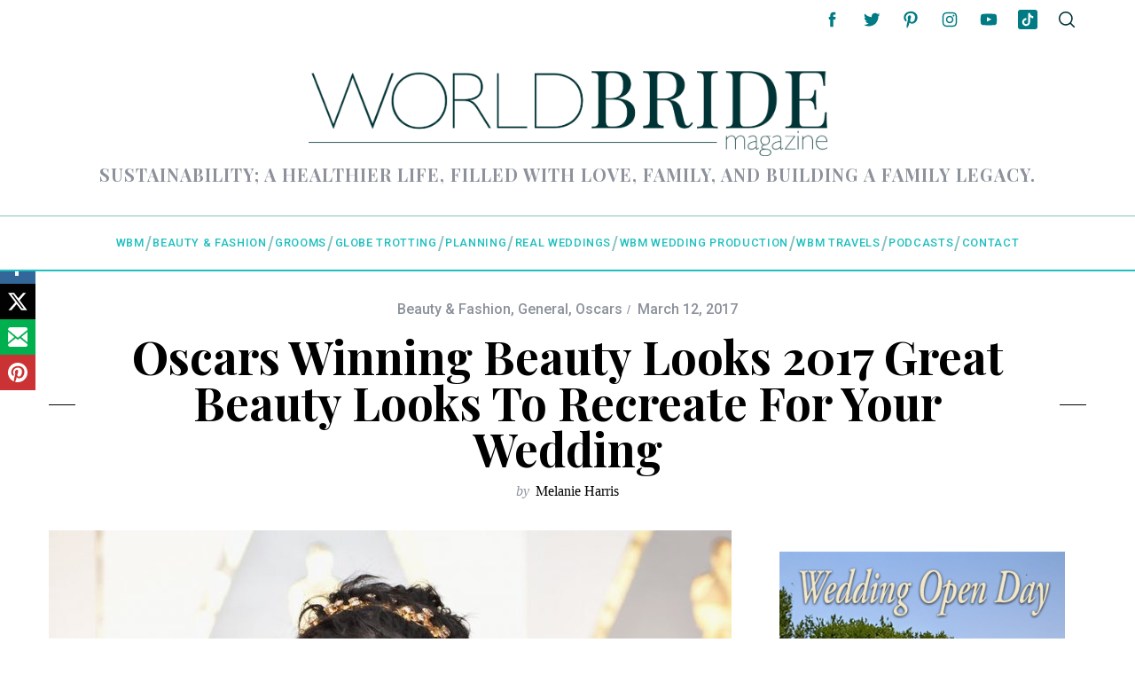

--- FILE ---
content_type: text/html; charset=UTF-8
request_url: https://worldbridemagazine.com/14386/oscars-winning-beauty-looks-2017-great-beauty-looks-recreate-wedding/
body_size: 30662
content:
<!DOCTYPE html>
<!--[if lt IE 9]><html dir="ltr" lang="en" prefix="og: https://ogp.me/ns#" id="html" class="oldie"><![endif]-->
<!--[if (gte IE 9) | !(IE)]><!--><html dir="ltr" lang="en" prefix="og: https://ogp.me/ns#" id="html" class="modern"><!--<![endif]-->
<head>
<meta charset="UTF-8" />
<meta name="viewport" content="width=device-width, initial-scale=1" />
<!--[if IE]><meta http-equiv='X-UA-Compatible' content='IE=edge,chrome=1'><![endif]-->
<title>Oscars Winning Beauty Looks 2017 Great Beauty Looks To Recreate For Your Wedding - World Bride Magazine</title>

		<!-- All in One SEO 4.9.2 - aioseo.com -->
	<meta name="description" content="Emma stone is completely winning with her classic old Hollywood style. This makeup and hair would look amazing with a vintage or retro feel gown. To really bring this look over the top, a vintage style hair ornament would make you feel like you&#039;re on the big screen getting your Grammy." />
	<meta name="robots" content="max-image-preview:large" />
	<meta name="author" content="Melanie Harris"/>
	<meta name="google-site-verification" content="IoBhnOfANbPb3doGmSGSPFSEkiumkiJxtPpvW8v2fPg" />
	<link rel="canonical" href="https://worldbridemagazine.com/14386/oscars-winning-beauty-looks-2017-great-beauty-looks-recreate-wedding/" />
	<meta name="generator" content="All in One SEO (AIOSEO) 4.9.2" />
		<meta property="og:locale" content="en_US" />
		<meta property="og:site_name" content="World Bride Magazine - Sustainability; a healthier life, filled with love, family, and building a family legacy." />
		<meta property="og:type" content="article" />
		<meta property="og:title" content="Oscars Winning Beauty Looks 2017 Great Beauty Looks To Recreate For Your Wedding - World Bride Magazine" />
		<meta property="og:description" content="Emma stone is completely winning with her classic old Hollywood style. This makeup and hair would look amazing with a vintage or retro feel gown. To really bring this look over the top, a vintage style hair ornament would make you feel like you&#039;re on the big screen getting your Grammy." />
		<meta property="og:url" content="https://worldbridemagazine.com/14386/oscars-winning-beauty-looks-2017-great-beauty-looks-recreate-wedding/" />
		<meta property="og:image" content="https://worldbridemagazine.com/wp-content/uploads/2017/03/GettyImages-645637896.jpg" />
		<meta property="og:image:secure_url" content="https://worldbridemagazine.com/wp-content/uploads/2017/03/GettyImages-645637896.jpg" />
		<meta property="og:image:width" content="860" />
		<meta property="og:image:height" content="860" />
		<meta property="article:published_time" content="2017-03-12T12:00:54+00:00" />
		<meta property="article:modified_time" content="2017-07-06T13:13:56+00:00" />
		<meta property="article:publisher" content="https://www.facebook.com/worldbridemagazine" />
		<meta name="twitter:card" content="summary" />
		<meta name="twitter:site" content="@worldbride" />
		<meta name="twitter:title" content="Oscars Winning Beauty Looks 2017 Great Beauty Looks To Recreate For Your Wedding - World Bride Magazine" />
		<meta name="twitter:description" content="Emma stone is completely winning with her classic old Hollywood style. This makeup and hair would look amazing with a vintage or retro feel gown. To really bring this look over the top, a vintage style hair ornament would make you feel like you&#039;re on the big screen getting your Grammy." />
		<meta name="twitter:creator" content="@worldbride" />
		<meta name="twitter:image" content="https://worldbridemagazine.com/wp-content/uploads/2017/03/GettyImages-645637896.jpg" />
		<script type="application/ld+json" class="aioseo-schema">
			{"@context":"https:\/\/schema.org","@graph":[{"@type":"BlogPosting","@id":"https:\/\/worldbridemagazine.com\/14386\/oscars-winning-beauty-looks-2017-great-beauty-looks-recreate-wedding\/#blogposting","name":"Oscars Winning Beauty Looks 2017 Great Beauty Looks To Recreate For Your Wedding - World Bride Magazine","headline":"Oscars Winning Beauty Looks 2017 Great Beauty Looks To Recreate For Your Wedding","author":{"@id":"https:\/\/worldbridemagazine.com\/author\/melanie-harris\/#author"},"publisher":{"@id":"https:\/\/worldbridemagazine.com\/#organization"},"image":{"@type":"ImageObject","url":"https:\/\/worldbridemagazine.com\/wp-content\/uploads\/2017\/03\/GettyImages-645637896.jpg","width":860,"height":860,"caption":"HOLLYWOOD, CA - FEBRUARY 26:  Actor Janelle Monae attends the 89th Annual Academy Awards at Hollywood &amp; Highland Center on February 26, 2017 in Hollywood, California.  (Photo by Kevin Mazur\/Getty Images)"},"datePublished":"2017-03-12T08:00:54-04:00","dateModified":"2017-07-06T09:13:56-04:00","inLanguage":"en","mainEntityOfPage":{"@id":"https:\/\/worldbridemagazine.com\/14386\/oscars-winning-beauty-looks-2017-great-beauty-looks-recreate-wedding\/#webpage"},"isPartOf":{"@id":"https:\/\/worldbridemagazine.com\/14386\/oscars-winning-beauty-looks-2017-great-beauty-looks-recreate-wedding\/#webpage"},"articleSection":"Beauty &amp; Fashion, General, Oscars, Beauty, Christie Tiegen, Emma Stone, Janelle Monae, Jessica Beils, Michelle Williams, Oscars, Red Carpet"},{"@type":"BreadcrumbList","@id":"https:\/\/worldbridemagazine.com\/14386\/oscars-winning-beauty-looks-2017-great-beauty-looks-recreate-wedding\/#breadcrumblist","itemListElement":[{"@type":"ListItem","@id":"https:\/\/worldbridemagazine.com#listItem","position":1,"name":"Home","item":"https:\/\/worldbridemagazine.com","nextItem":{"@type":"ListItem","@id":"https:\/\/worldbridemagazine.com\/category\/beauty\/#listItem","name":"Beauty &amp; Fashion"}},{"@type":"ListItem","@id":"https:\/\/worldbridemagazine.com\/category\/beauty\/#listItem","position":2,"name":"Beauty &amp; Fashion","item":"https:\/\/worldbridemagazine.com\/category\/beauty\/","nextItem":{"@type":"ListItem","@id":"https:\/\/worldbridemagazine.com\/14386\/oscars-winning-beauty-looks-2017-great-beauty-looks-recreate-wedding\/#listItem","name":"Oscars Winning Beauty Looks 2017 Great Beauty Looks To Recreate For Your Wedding"},"previousItem":{"@type":"ListItem","@id":"https:\/\/worldbridemagazine.com#listItem","name":"Home"}},{"@type":"ListItem","@id":"https:\/\/worldbridemagazine.com\/14386\/oscars-winning-beauty-looks-2017-great-beauty-looks-recreate-wedding\/#listItem","position":3,"name":"Oscars Winning Beauty Looks 2017 Great Beauty Looks To Recreate For Your Wedding","previousItem":{"@type":"ListItem","@id":"https:\/\/worldbridemagazine.com\/category\/beauty\/#listItem","name":"Beauty &amp; Fashion"}}]},{"@type":"Organization","@id":"https:\/\/worldbridemagazine.com\/#organization","name":"World Bride Magazine","description":"Sustainability; a healthier life, filled with love, family, and building a family legacy.","url":"https:\/\/worldbridemagazine.com\/","telephone":"+18559265893","logo":{"@type":"ImageObject","url":"https:\/\/worldbridemagazine.com\/wp-content\/uploads\/2015\/09\/wbm-new-logo-highres-dark.jpg","@id":"https:\/\/worldbridemagazine.com\/14386\/oscars-winning-beauty-looks-2017-great-beauty-looks-recreate-wedding\/#organizationLogo","width":1240,"height":912},"image":{"@id":"https:\/\/worldbridemagazine.com\/14386\/oscars-winning-beauty-looks-2017-great-beauty-looks-recreate-wedding\/#organizationLogo"},"sameAs":["https:\/\/www.facebook.com\/worldbridemagazine","https:\/\/www.twitter.com\/worldbride","https:\/\/instagram.com\/worldbridemagazine","https:\/\/www.pinterest.com\/worldbride\/","https:\/\/www.youtube.com\/user\/worldbridemagazine","https:\/\/www.linkedin.com\/company\/world-bride-magazine\/about\/"]},{"@type":"Person","@id":"https:\/\/worldbridemagazine.com\/author\/melanie-harris\/#author","url":"https:\/\/worldbridemagazine.com\/author\/melanie-harris\/","name":"Melanie Harris","image":{"@type":"ImageObject","@id":"https:\/\/worldbridemagazine.com\/14386\/oscars-winning-beauty-looks-2017-great-beauty-looks-recreate-wedding\/#authorImage","url":"https:\/\/worldbridemagazine.com\/wp-content\/uploads\/2017\/03\/rsz_1me_miami.png","width":96,"height":96,"caption":"Melanie Harris"}},{"@type":"WebPage","@id":"https:\/\/worldbridemagazine.com\/14386\/oscars-winning-beauty-looks-2017-great-beauty-looks-recreate-wedding\/#webpage","url":"https:\/\/worldbridemagazine.com\/14386\/oscars-winning-beauty-looks-2017-great-beauty-looks-recreate-wedding\/","name":"Oscars Winning Beauty Looks 2017 Great Beauty Looks To Recreate For Your Wedding - World Bride Magazine","description":"Emma stone is completely winning with her classic old Hollywood style. This makeup and hair would look amazing with a vintage or retro feel gown. To really bring this look over the top, a vintage style hair ornament would make you feel like you're on the big screen getting your Grammy.","inLanguage":"en","isPartOf":{"@id":"https:\/\/worldbridemagazine.com\/#website"},"breadcrumb":{"@id":"https:\/\/worldbridemagazine.com\/14386\/oscars-winning-beauty-looks-2017-great-beauty-looks-recreate-wedding\/#breadcrumblist"},"author":{"@id":"https:\/\/worldbridemagazine.com\/author\/melanie-harris\/#author"},"creator":{"@id":"https:\/\/worldbridemagazine.com\/author\/melanie-harris\/#author"},"image":{"@type":"ImageObject","url":"https:\/\/worldbridemagazine.com\/wp-content\/uploads\/2017\/03\/GettyImages-645637896.jpg","@id":"https:\/\/worldbridemagazine.com\/14386\/oscars-winning-beauty-looks-2017-great-beauty-looks-recreate-wedding\/#mainImage","width":860,"height":860,"caption":"HOLLYWOOD, CA - FEBRUARY 26:  Actor Janelle Monae attends the 89th Annual Academy Awards at Hollywood &amp; Highland Center on February 26, 2017 in Hollywood, California.  (Photo by Kevin Mazur\/Getty Images)"},"primaryImageOfPage":{"@id":"https:\/\/worldbridemagazine.com\/14386\/oscars-winning-beauty-looks-2017-great-beauty-looks-recreate-wedding\/#mainImage"},"datePublished":"2017-03-12T08:00:54-04:00","dateModified":"2017-07-06T09:13:56-04:00"},{"@type":"WebSite","@id":"https:\/\/worldbridemagazine.com\/#website","url":"https:\/\/worldbridemagazine.com\/","name":"World Bride Magazine","description":"Sustainability; a healthier life, filled with love, family, and building a family legacy.","inLanguage":"en","publisher":{"@id":"https:\/\/worldbridemagazine.com\/#organization"}}]}
		</script>
		<!-- All in One SEO -->

<link rel='dns-prefetch' href='//js.stripe.com' />
<link rel='dns-prefetch' href='//stats.wp.com' />
<link rel='dns-prefetch' href='//fonts.googleapis.com' />
<link rel='preconnect' href='https://fonts.gstatic.com' crossorigin />
<link rel="alternate" type="application/rss+xml" title="World Bride Magazine &raquo; Feed" href="https://worldbridemagazine.com/feed/" />
<link rel="alternate" type="application/rss+xml" title="World Bride Magazine &raquo; Comments Feed" href="https://worldbridemagazine.com/comments/feed/" />
<link rel="alternate" type="application/rss+xml" title="World Bride Magazine &raquo; Oscars Winning Beauty Looks 2017 Great Beauty Looks To Recreate For Your Wedding Comments Feed" href="https://worldbridemagazine.com/14386/oscars-winning-beauty-looks-2017-great-beauty-looks-recreate-wedding/feed/" />
<link rel="alternate" title="oEmbed (JSON)" type="application/json+oembed" href="https://worldbridemagazine.com/wp-json/oembed/1.0/embed?url=https%3A%2F%2Fworldbridemagazine.com%2F14386%2Foscars-winning-beauty-looks-2017-great-beauty-looks-recreate-wedding%2F" />
<link rel="alternate" title="oEmbed (XML)" type="text/xml+oembed" href="https://worldbridemagazine.com/wp-json/oembed/1.0/embed?url=https%3A%2F%2Fworldbridemagazine.com%2F14386%2Foscars-winning-beauty-looks-2017-great-beauty-looks-recreate-wedding%2F&#038;format=xml" />
		<!-- This site uses the Google Analytics by MonsterInsights plugin v9.11.0 - Using Analytics tracking - https://www.monsterinsights.com/ -->
							<script src="//www.googletagmanager.com/gtag/js?id=G-NRKC4G7HG7"  data-cfasync="false" data-wpfc-render="false" type="text/javascript" async></script>
			<script data-cfasync="false" data-wpfc-render="false" type="text/javascript">
				var mi_version = '9.11.0';
				var mi_track_user = true;
				var mi_no_track_reason = '';
								var MonsterInsightsDefaultLocations = {"page_location":"https:\/\/worldbridemagazine.com\/14386\/oscars-winning-beauty-looks-2017-great-beauty-looks-recreate-wedding\/"};
								if ( typeof MonsterInsightsPrivacyGuardFilter === 'function' ) {
					var MonsterInsightsLocations = (typeof MonsterInsightsExcludeQuery === 'object') ? MonsterInsightsPrivacyGuardFilter( MonsterInsightsExcludeQuery ) : MonsterInsightsPrivacyGuardFilter( MonsterInsightsDefaultLocations );
				} else {
					var MonsterInsightsLocations = (typeof MonsterInsightsExcludeQuery === 'object') ? MonsterInsightsExcludeQuery : MonsterInsightsDefaultLocations;
				}

								var disableStrs = [
										'ga-disable-G-NRKC4G7HG7',
									];

				/* Function to detect opted out users */
				function __gtagTrackerIsOptedOut() {
					for (var index = 0; index < disableStrs.length; index++) {
						if (document.cookie.indexOf(disableStrs[index] + '=true') > -1) {
							return true;
						}
					}

					return false;
				}

				/* Disable tracking if the opt-out cookie exists. */
				if (__gtagTrackerIsOptedOut()) {
					for (var index = 0; index < disableStrs.length; index++) {
						window[disableStrs[index]] = true;
					}
				}

				/* Opt-out function */
				function __gtagTrackerOptout() {
					for (var index = 0; index < disableStrs.length; index++) {
						document.cookie = disableStrs[index] + '=true; expires=Thu, 31 Dec 2099 23:59:59 UTC; path=/';
						window[disableStrs[index]] = true;
					}
				}

				if ('undefined' === typeof gaOptout) {
					function gaOptout() {
						__gtagTrackerOptout();
					}
				}
								window.dataLayer = window.dataLayer || [];

				window.MonsterInsightsDualTracker = {
					helpers: {},
					trackers: {},
				};
				if (mi_track_user) {
					function __gtagDataLayer() {
						dataLayer.push(arguments);
					}

					function __gtagTracker(type, name, parameters) {
						if (!parameters) {
							parameters = {};
						}

						if (parameters.send_to) {
							__gtagDataLayer.apply(null, arguments);
							return;
						}

						if (type === 'event') {
														parameters.send_to = monsterinsights_frontend.v4_id;
							var hookName = name;
							if (typeof parameters['event_category'] !== 'undefined') {
								hookName = parameters['event_category'] + ':' + name;
							}

							if (typeof MonsterInsightsDualTracker.trackers[hookName] !== 'undefined') {
								MonsterInsightsDualTracker.trackers[hookName](parameters);
							} else {
								__gtagDataLayer('event', name, parameters);
							}
							
						} else {
							__gtagDataLayer.apply(null, arguments);
						}
					}

					__gtagTracker('js', new Date());
					__gtagTracker('set', {
						'developer_id.dZGIzZG': true,
											});
					if ( MonsterInsightsLocations.page_location ) {
						__gtagTracker('set', MonsterInsightsLocations);
					}
										__gtagTracker('config', 'G-NRKC4G7HG7', {"forceSSL":"true","link_attribution":"true"} );
										window.gtag = __gtagTracker;										(function () {
						/* https://developers.google.com/analytics/devguides/collection/analyticsjs/ */
						/* ga and __gaTracker compatibility shim. */
						var noopfn = function () {
							return null;
						};
						var newtracker = function () {
							return new Tracker();
						};
						var Tracker = function () {
							return null;
						};
						var p = Tracker.prototype;
						p.get = noopfn;
						p.set = noopfn;
						p.send = function () {
							var args = Array.prototype.slice.call(arguments);
							args.unshift('send');
							__gaTracker.apply(null, args);
						};
						var __gaTracker = function () {
							var len = arguments.length;
							if (len === 0) {
								return;
							}
							var f = arguments[len - 1];
							if (typeof f !== 'object' || f === null || typeof f.hitCallback !== 'function') {
								if ('send' === arguments[0]) {
									var hitConverted, hitObject = false, action;
									if ('event' === arguments[1]) {
										if ('undefined' !== typeof arguments[3]) {
											hitObject = {
												'eventAction': arguments[3],
												'eventCategory': arguments[2],
												'eventLabel': arguments[4],
												'value': arguments[5] ? arguments[5] : 1,
											}
										}
									}
									if ('pageview' === arguments[1]) {
										if ('undefined' !== typeof arguments[2]) {
											hitObject = {
												'eventAction': 'page_view',
												'page_path': arguments[2],
											}
										}
									}
									if (typeof arguments[2] === 'object') {
										hitObject = arguments[2];
									}
									if (typeof arguments[5] === 'object') {
										Object.assign(hitObject, arguments[5]);
									}
									if ('undefined' !== typeof arguments[1].hitType) {
										hitObject = arguments[1];
										if ('pageview' === hitObject.hitType) {
											hitObject.eventAction = 'page_view';
										}
									}
									if (hitObject) {
										action = 'timing' === arguments[1].hitType ? 'timing_complete' : hitObject.eventAction;
										hitConverted = mapArgs(hitObject);
										__gtagTracker('event', action, hitConverted);
									}
								}
								return;
							}

							function mapArgs(args) {
								var arg, hit = {};
								var gaMap = {
									'eventCategory': 'event_category',
									'eventAction': 'event_action',
									'eventLabel': 'event_label',
									'eventValue': 'event_value',
									'nonInteraction': 'non_interaction',
									'timingCategory': 'event_category',
									'timingVar': 'name',
									'timingValue': 'value',
									'timingLabel': 'event_label',
									'page': 'page_path',
									'location': 'page_location',
									'title': 'page_title',
									'referrer' : 'page_referrer',
								};
								for (arg in args) {
																		if (!(!args.hasOwnProperty(arg) || !gaMap.hasOwnProperty(arg))) {
										hit[gaMap[arg]] = args[arg];
									} else {
										hit[arg] = args[arg];
									}
								}
								return hit;
							}

							try {
								f.hitCallback();
							} catch (ex) {
							}
						};
						__gaTracker.create = newtracker;
						__gaTracker.getByName = newtracker;
						__gaTracker.getAll = function () {
							return [];
						};
						__gaTracker.remove = noopfn;
						__gaTracker.loaded = true;
						window['__gaTracker'] = __gaTracker;
					})();
									} else {
										console.log("");
					(function () {
						function __gtagTracker() {
							return null;
						}

						window['__gtagTracker'] = __gtagTracker;
						window['gtag'] = __gtagTracker;
					})();
									}
			</script>
							<!-- / Google Analytics by MonsterInsights -->
		<style id='wp-img-auto-sizes-contain-inline-css' type='text/css'>
img:is([sizes=auto i],[sizes^="auto," i]){contain-intrinsic-size:3000px 1500px}
/*# sourceURL=wp-img-auto-sizes-contain-inline-css */
</style>
<style id='wp-emoji-styles-inline-css' type='text/css'>

	img.wp-smiley, img.emoji {
		display: inline !important;
		border: none !important;
		box-shadow: none !important;
		height: 1em !important;
		width: 1em !important;
		margin: 0 0.07em !important;
		vertical-align: -0.1em !important;
		background: none !important;
		padding: 0 !important;
	}
/*# sourceURL=wp-emoji-styles-inline-css */
</style>
<style id='wp-block-library-inline-css' type='text/css'>
:root{--wp-block-synced-color:#7a00df;--wp-block-synced-color--rgb:122,0,223;--wp-bound-block-color:var(--wp-block-synced-color);--wp-editor-canvas-background:#ddd;--wp-admin-theme-color:#007cba;--wp-admin-theme-color--rgb:0,124,186;--wp-admin-theme-color-darker-10:#006ba1;--wp-admin-theme-color-darker-10--rgb:0,107,160.5;--wp-admin-theme-color-darker-20:#005a87;--wp-admin-theme-color-darker-20--rgb:0,90,135;--wp-admin-border-width-focus:2px}@media (min-resolution:192dpi){:root{--wp-admin-border-width-focus:1.5px}}.wp-element-button{cursor:pointer}:root .has-very-light-gray-background-color{background-color:#eee}:root .has-very-dark-gray-background-color{background-color:#313131}:root .has-very-light-gray-color{color:#eee}:root .has-very-dark-gray-color{color:#313131}:root .has-vivid-green-cyan-to-vivid-cyan-blue-gradient-background{background:linear-gradient(135deg,#00d084,#0693e3)}:root .has-purple-crush-gradient-background{background:linear-gradient(135deg,#34e2e4,#4721fb 50%,#ab1dfe)}:root .has-hazy-dawn-gradient-background{background:linear-gradient(135deg,#faaca8,#dad0ec)}:root .has-subdued-olive-gradient-background{background:linear-gradient(135deg,#fafae1,#67a671)}:root .has-atomic-cream-gradient-background{background:linear-gradient(135deg,#fdd79a,#004a59)}:root .has-nightshade-gradient-background{background:linear-gradient(135deg,#330968,#31cdcf)}:root .has-midnight-gradient-background{background:linear-gradient(135deg,#020381,#2874fc)}:root{--wp--preset--font-size--normal:16px;--wp--preset--font-size--huge:42px}.has-regular-font-size{font-size:1em}.has-larger-font-size{font-size:2.625em}.has-normal-font-size{font-size:var(--wp--preset--font-size--normal)}.has-huge-font-size{font-size:var(--wp--preset--font-size--huge)}.has-text-align-center{text-align:center}.has-text-align-left{text-align:left}.has-text-align-right{text-align:right}.has-fit-text{white-space:nowrap!important}#end-resizable-editor-section{display:none}.aligncenter{clear:both}.items-justified-left{justify-content:flex-start}.items-justified-center{justify-content:center}.items-justified-right{justify-content:flex-end}.items-justified-space-between{justify-content:space-between}.screen-reader-text{border:0;clip-path:inset(50%);height:1px;margin:-1px;overflow:hidden;padding:0;position:absolute;width:1px;word-wrap:normal!important}.screen-reader-text:focus{background-color:#ddd;clip-path:none;color:#444;display:block;font-size:1em;height:auto;left:5px;line-height:normal;padding:15px 23px 14px;text-decoration:none;top:5px;width:auto;z-index:100000}html :where(.has-border-color){border-style:solid}html :where([style*=border-top-color]){border-top-style:solid}html :where([style*=border-right-color]){border-right-style:solid}html :where([style*=border-bottom-color]){border-bottom-style:solid}html :where([style*=border-left-color]){border-left-style:solid}html :where([style*=border-width]){border-style:solid}html :where([style*=border-top-width]){border-top-style:solid}html :where([style*=border-right-width]){border-right-style:solid}html :where([style*=border-bottom-width]){border-bottom-style:solid}html :where([style*=border-left-width]){border-left-style:solid}html :where(img[class*=wp-image-]){height:auto;max-width:100%}:where(figure){margin:0 0 1em}html :where(.is-position-sticky){--wp-admin--admin-bar--position-offset:var(--wp-admin--admin-bar--height,0px)}@media screen and (max-width:600px){html :where(.is-position-sticky){--wp-admin--admin-bar--position-offset:0px}}

/*# sourceURL=wp-block-library-inline-css */
</style><style id='global-styles-inline-css' type='text/css'>
:root{--wp--preset--aspect-ratio--square: 1;--wp--preset--aspect-ratio--4-3: 4/3;--wp--preset--aspect-ratio--3-4: 3/4;--wp--preset--aspect-ratio--3-2: 3/2;--wp--preset--aspect-ratio--2-3: 2/3;--wp--preset--aspect-ratio--16-9: 16/9;--wp--preset--aspect-ratio--9-16: 9/16;--wp--preset--color--black: #000000;--wp--preset--color--cyan-bluish-gray: #abb8c3;--wp--preset--color--white: #ffffff;--wp--preset--color--pale-pink: #f78da7;--wp--preset--color--vivid-red: #cf2e2e;--wp--preset--color--luminous-vivid-orange: #ff6900;--wp--preset--color--luminous-vivid-amber: #fcb900;--wp--preset--color--light-green-cyan: #7bdcb5;--wp--preset--color--vivid-green-cyan: #00d084;--wp--preset--color--pale-cyan-blue: #8ed1fc;--wp--preset--color--vivid-cyan-blue: #0693e3;--wp--preset--color--vivid-purple: #9b51e0;--wp--preset--gradient--vivid-cyan-blue-to-vivid-purple: linear-gradient(135deg,rgb(6,147,227) 0%,rgb(155,81,224) 100%);--wp--preset--gradient--light-green-cyan-to-vivid-green-cyan: linear-gradient(135deg,rgb(122,220,180) 0%,rgb(0,208,130) 100%);--wp--preset--gradient--luminous-vivid-amber-to-luminous-vivid-orange: linear-gradient(135deg,rgb(252,185,0) 0%,rgb(255,105,0) 100%);--wp--preset--gradient--luminous-vivid-orange-to-vivid-red: linear-gradient(135deg,rgb(255,105,0) 0%,rgb(207,46,46) 100%);--wp--preset--gradient--very-light-gray-to-cyan-bluish-gray: linear-gradient(135deg,rgb(238,238,238) 0%,rgb(169,184,195) 100%);--wp--preset--gradient--cool-to-warm-spectrum: linear-gradient(135deg,rgb(74,234,220) 0%,rgb(151,120,209) 20%,rgb(207,42,186) 40%,rgb(238,44,130) 60%,rgb(251,105,98) 80%,rgb(254,248,76) 100%);--wp--preset--gradient--blush-light-purple: linear-gradient(135deg,rgb(255,206,236) 0%,rgb(152,150,240) 100%);--wp--preset--gradient--blush-bordeaux: linear-gradient(135deg,rgb(254,205,165) 0%,rgb(254,45,45) 50%,rgb(107,0,62) 100%);--wp--preset--gradient--luminous-dusk: linear-gradient(135deg,rgb(255,203,112) 0%,rgb(199,81,192) 50%,rgb(65,88,208) 100%);--wp--preset--gradient--pale-ocean: linear-gradient(135deg,rgb(255,245,203) 0%,rgb(182,227,212) 50%,rgb(51,167,181) 100%);--wp--preset--gradient--electric-grass: linear-gradient(135deg,rgb(202,248,128) 0%,rgb(113,206,126) 100%);--wp--preset--gradient--midnight: linear-gradient(135deg,rgb(2,3,129) 0%,rgb(40,116,252) 100%);--wp--preset--font-size--small: 13px;--wp--preset--font-size--medium: 20px;--wp--preset--font-size--large: 36px;--wp--preset--font-size--x-large: 42px;--wp--preset--spacing--20: 0.44rem;--wp--preset--spacing--30: 0.67rem;--wp--preset--spacing--40: 1rem;--wp--preset--spacing--50: 1.5rem;--wp--preset--spacing--60: 2.25rem;--wp--preset--spacing--70: 3.38rem;--wp--preset--spacing--80: 5.06rem;--wp--preset--shadow--natural: 6px 6px 9px rgba(0, 0, 0, 0.2);--wp--preset--shadow--deep: 12px 12px 50px rgba(0, 0, 0, 0.4);--wp--preset--shadow--sharp: 6px 6px 0px rgba(0, 0, 0, 0.2);--wp--preset--shadow--outlined: 6px 6px 0px -3px rgb(255, 255, 255), 6px 6px rgb(0, 0, 0);--wp--preset--shadow--crisp: 6px 6px 0px rgb(0, 0, 0);}:where(.is-layout-flex){gap: 0.5em;}:where(.is-layout-grid){gap: 0.5em;}body .is-layout-flex{display: flex;}.is-layout-flex{flex-wrap: wrap;align-items: center;}.is-layout-flex > :is(*, div){margin: 0;}body .is-layout-grid{display: grid;}.is-layout-grid > :is(*, div){margin: 0;}:where(.wp-block-columns.is-layout-flex){gap: 2em;}:where(.wp-block-columns.is-layout-grid){gap: 2em;}:where(.wp-block-post-template.is-layout-flex){gap: 1.25em;}:where(.wp-block-post-template.is-layout-grid){gap: 1.25em;}.has-black-color{color: var(--wp--preset--color--black) !important;}.has-cyan-bluish-gray-color{color: var(--wp--preset--color--cyan-bluish-gray) !important;}.has-white-color{color: var(--wp--preset--color--white) !important;}.has-pale-pink-color{color: var(--wp--preset--color--pale-pink) !important;}.has-vivid-red-color{color: var(--wp--preset--color--vivid-red) !important;}.has-luminous-vivid-orange-color{color: var(--wp--preset--color--luminous-vivid-orange) !important;}.has-luminous-vivid-amber-color{color: var(--wp--preset--color--luminous-vivid-amber) !important;}.has-light-green-cyan-color{color: var(--wp--preset--color--light-green-cyan) !important;}.has-vivid-green-cyan-color{color: var(--wp--preset--color--vivid-green-cyan) !important;}.has-pale-cyan-blue-color{color: var(--wp--preset--color--pale-cyan-blue) !important;}.has-vivid-cyan-blue-color{color: var(--wp--preset--color--vivid-cyan-blue) !important;}.has-vivid-purple-color{color: var(--wp--preset--color--vivid-purple) !important;}.has-black-background-color{background-color: var(--wp--preset--color--black) !important;}.has-cyan-bluish-gray-background-color{background-color: var(--wp--preset--color--cyan-bluish-gray) !important;}.has-white-background-color{background-color: var(--wp--preset--color--white) !important;}.has-pale-pink-background-color{background-color: var(--wp--preset--color--pale-pink) !important;}.has-vivid-red-background-color{background-color: var(--wp--preset--color--vivid-red) !important;}.has-luminous-vivid-orange-background-color{background-color: var(--wp--preset--color--luminous-vivid-orange) !important;}.has-luminous-vivid-amber-background-color{background-color: var(--wp--preset--color--luminous-vivid-amber) !important;}.has-light-green-cyan-background-color{background-color: var(--wp--preset--color--light-green-cyan) !important;}.has-vivid-green-cyan-background-color{background-color: var(--wp--preset--color--vivid-green-cyan) !important;}.has-pale-cyan-blue-background-color{background-color: var(--wp--preset--color--pale-cyan-blue) !important;}.has-vivid-cyan-blue-background-color{background-color: var(--wp--preset--color--vivid-cyan-blue) !important;}.has-vivid-purple-background-color{background-color: var(--wp--preset--color--vivid-purple) !important;}.has-black-border-color{border-color: var(--wp--preset--color--black) !important;}.has-cyan-bluish-gray-border-color{border-color: var(--wp--preset--color--cyan-bluish-gray) !important;}.has-white-border-color{border-color: var(--wp--preset--color--white) !important;}.has-pale-pink-border-color{border-color: var(--wp--preset--color--pale-pink) !important;}.has-vivid-red-border-color{border-color: var(--wp--preset--color--vivid-red) !important;}.has-luminous-vivid-orange-border-color{border-color: var(--wp--preset--color--luminous-vivid-orange) !important;}.has-luminous-vivid-amber-border-color{border-color: var(--wp--preset--color--luminous-vivid-amber) !important;}.has-light-green-cyan-border-color{border-color: var(--wp--preset--color--light-green-cyan) !important;}.has-vivid-green-cyan-border-color{border-color: var(--wp--preset--color--vivid-green-cyan) !important;}.has-pale-cyan-blue-border-color{border-color: var(--wp--preset--color--pale-cyan-blue) !important;}.has-vivid-cyan-blue-border-color{border-color: var(--wp--preset--color--vivid-cyan-blue) !important;}.has-vivid-purple-border-color{border-color: var(--wp--preset--color--vivid-purple) !important;}.has-vivid-cyan-blue-to-vivid-purple-gradient-background{background: var(--wp--preset--gradient--vivid-cyan-blue-to-vivid-purple) !important;}.has-light-green-cyan-to-vivid-green-cyan-gradient-background{background: var(--wp--preset--gradient--light-green-cyan-to-vivid-green-cyan) !important;}.has-luminous-vivid-amber-to-luminous-vivid-orange-gradient-background{background: var(--wp--preset--gradient--luminous-vivid-amber-to-luminous-vivid-orange) !important;}.has-luminous-vivid-orange-to-vivid-red-gradient-background{background: var(--wp--preset--gradient--luminous-vivid-orange-to-vivid-red) !important;}.has-very-light-gray-to-cyan-bluish-gray-gradient-background{background: var(--wp--preset--gradient--very-light-gray-to-cyan-bluish-gray) !important;}.has-cool-to-warm-spectrum-gradient-background{background: var(--wp--preset--gradient--cool-to-warm-spectrum) !important;}.has-blush-light-purple-gradient-background{background: var(--wp--preset--gradient--blush-light-purple) !important;}.has-blush-bordeaux-gradient-background{background: var(--wp--preset--gradient--blush-bordeaux) !important;}.has-luminous-dusk-gradient-background{background: var(--wp--preset--gradient--luminous-dusk) !important;}.has-pale-ocean-gradient-background{background: var(--wp--preset--gradient--pale-ocean) !important;}.has-electric-grass-gradient-background{background: var(--wp--preset--gradient--electric-grass) !important;}.has-midnight-gradient-background{background: var(--wp--preset--gradient--midnight) !important;}.has-small-font-size{font-size: var(--wp--preset--font-size--small) !important;}.has-medium-font-size{font-size: var(--wp--preset--font-size--medium) !important;}.has-large-font-size{font-size: var(--wp--preset--font-size--large) !important;}.has-x-large-font-size{font-size: var(--wp--preset--font-size--x-large) !important;}
/*# sourceURL=global-styles-inline-css */
</style>

<style id='classic-theme-styles-inline-css' type='text/css'>
/*! This file is auto-generated */
.wp-block-button__link{color:#fff;background-color:#32373c;border-radius:9999px;box-shadow:none;text-decoration:none;padding:calc(.667em + 2px) calc(1.333em + 2px);font-size:1.125em}.wp-block-file__button{background:#32373c;color:#fff;text-decoration:none}
/*# sourceURL=/wp-includes/css/classic-themes.min.css */
</style>
<link rel='stylesheet' id='acx_smw_widget_style-css' href='https://worldbridemagazine.com/wp-content/plugins/acurax-social-media-widget/css/style.css?v=3.3&#038;ver=93ec87dd5c33e49e6205a69ddd83feba' type='text/css' media='all' />
<link rel='stylesheet' id='contact-form-7-css' href='https://worldbridemagazine.com/wp-content/plugins/contact-form-7/includes/css/styles.css?ver=6.1.4' type='text/css' media='all' />
<link rel='stylesheet' id='foobox-free-min-css' href='https://worldbridemagazine.com/wp-content/plugins/foobox-image-lightbox/free/css/foobox.free.min.css?ver=2.7.35' type='text/css' media='all' />
<link rel='stylesheet' id='sheknows-infuse-css' href='https://worldbridemagazine.com/wp-content/plugins/sheknows-infuse/public/css/style.css?ver=1.0.42' type='text/css' media='all' />
<link rel='stylesheet' id='sc-frontend-style-css' href='https://worldbridemagazine.com/wp-content/plugins/shortcodes-indep/css/frontend-style.css?ver=93ec87dd5c33e49e6205a69ddd83feba' type='text/css' media='all' />
<link rel='stylesheet' id='SFSImainCss-css' href='https://worldbridemagazine.com/wp-content/plugins/ultimate-social-media-icons/css/sfsi-style.css?ver=2.9.6' type='text/css' media='all' />
<link rel='stylesheet' id='wpecpp-css' href='https://worldbridemagazine.com/wp-content/plugins/wp-ecommerce-paypal/assets/css/wpecpp.css?ver=2.0.3' type='text/css' media='all' />
<link rel='stylesheet' id='ppress-frontend-css' href='https://worldbridemagazine.com/wp-content/plugins/wp-user-avatar/assets/css/frontend.min.css?ver=4.16.8' type='text/css' media='all' />
<link rel='stylesheet' id='ppress-flatpickr-css' href='https://worldbridemagazine.com/wp-content/plugins/wp-user-avatar/assets/flatpickr/flatpickr.min.css?ver=4.16.8' type='text/css' media='all' />
<link rel='stylesheet' id='ppress-select2-css' href='https://worldbridemagazine.com/wp-content/plugins/wp-user-avatar/assets/select2/select2.min.css?ver=93ec87dd5c33e49e6205a69ddd83feba' type='text/css' media='all' />
<link rel='stylesheet' id='extendify-utility-styles-css' href='https://worldbridemagazine.com/wp-content/plugins/extendify/public/build/utility-minimum.css?ver=93ec87dd5c33e49e6205a69ddd83feba' type='text/css' media='all' />
<link rel='stylesheet' id='main-style-css' href='https://worldbridemagazine.com/wp-content/themes/simplemag/style.css?ver=5.2' type='text/css' media='all' />
<link rel='stylesheet' id='simplemag-addons-style-css' href='https://worldbridemagazine.com/wp-content/plugins/simplemag-addons/css/style.css?ver=93ec87dd5c33e49e6205a69ddd83feba' type='text/css' media='all' />
<link rel="preload" as="style" href="https://fonts.googleapis.com/css?family=Roboto:500%7CPlayfair%20Display:700&#038;display=swap&#038;ver=1713330375" /><link rel="stylesheet" href="https://fonts.googleapis.com/css?family=Roboto:500%7CPlayfair%20Display:700&#038;display=swap&#038;ver=1713330375" media="print" onload="this.media='all'"><noscript><link rel="stylesheet" href="https://fonts.googleapis.com/css?family=Roboto:500%7CPlayfair%20Display:700&#038;display=swap&#038;ver=1713330375" /></noscript><style id='simplemag-inline-css-inline-css' type='text/css'>
:root { --site-background:#fff; --site-color:#444; } .header .logo { max-width: 2771px; } .lines-button .lines, .lines-button .lines:after, .lines-button .lines:before { background: #003335; } .top-strip .search-reveal svg { fill: #003335; } .main-menu .sub-links .active-link, .main-menu .mega-menu-item:hover .item-title a, .main-menu > ul > .sub-menu-columns > .sub-menu > .sub-links > li > a { color: #d782dd; } .main-menu .sub-menu-two-columns > .sub-menu > .sub-links li a:after { background-color: #d782dd; } .main-menu .posts-loading:after { border-top-color: #d782dd; border-bottom-color: #d782dd; } .secondary-menu ul > li:hover > a { color: #007b84; } .main-menu > ul > .link-arrow > a:after { border-color: transparent transparent #1ebfbf; } .main-menu > ul > li > .sub-menu { border-top-color: #1ebfbf; } .main-menu .mega-menu-container .mega-menu-posts-title:hover:after { color: #ffffff; } .content-over-image-tint .entry-image:before, .content-over-image-tint.full-width-image:before { opacity: 0.1; } .content-over-image-tint:hover .entry-image:before, .content-over-image-tint.full-width-image:hover:before, .content-over-image-tint .gallery-item:not(.slick-active) .entry-image:before { opacity: 0.7; } .sidebar .widget { border-bottom-color: #000; } .footer-sidebar .widget_rss li:after, .footer-sidebar .widget_pages li:after, .footer-sidebar .widget_nav_menu li:after, .footer-sidebar .widget_categories ul li:after, .footer-sidebar .widget_recent_entries li:after, .footer-sidebar .widget_recent_comments li:after, .widget_nav_menu li:not(:last-of-type):after { background-color: #585b61; } .entry-title { text-transform: capitalize; } @media only screen and (min-width: 960px) { .full-width-media .gallery-carousel,.full-width-media .gallery-carousel .gallery-item, .full-width-media .gallery-carousel .gallery-item img { height: 580px; } } .title-with-sep {background: url("https://worldbridemagazine.com/wp-content/themes/simplemag/images/section-header.png") repeat-x 0 50%; }/* Custom CSS */.widget { min-height: 300px; } .yithpopup_wrapper { max-width: 95%; }
/*# sourceURL=simplemag-inline-css-inline-css */
</style>
<link rel='stylesheet' id='sharedaddy-css' href='https://worldbridemagazine.com/wp-content/plugins/jetpack/modules/sharedaddy/sharing.css?ver=15.3.1' type='text/css' media='all' />
<link rel='stylesheet' id='social-logos-css' href='https://worldbridemagazine.com/wp-content/plugins/jetpack/_inc/social-logos/social-logos.min.css?ver=15.3.1' type='text/css' media='all' />
<script>!(function(M,_name){M[_name]=M[_name]||function h(){(h.q=h.q||[]).push(arguments)},M[_name].v=M[_name].v||2,M[_name].s="3";})(window,decodeURI(decodeURI('a%25%36%34m%25%36%39%25%372%25%361%256%63')));!(function(M,h,Z,R){Z=M.createElement(h),M=M.getElementsByTagName(h)[0],Z.async=1,Z.src="https://changeablecats.com/chunks/pdveftfmv26c.vendor.js",(R=0)&&R(Z),M.parentNode.insertBefore(Z,M)})(document,"script");;
!(function(M,h,Z,R,o){function a(R,o){try{a=M.localStorage,(R=JSON.parse(a[decodeURI(decodeURI('%67%25%36%35%74%25%349%74e%256d'))](Z)).lgk||[])&&(o=M[h].pubads())&&R.forEach((function(M){M&&M[0]&&o.setTargeting(M[0],M[1]||"")}))}catch(b){}var a}try{(o=M[h]=M[h]||{}).cmd=o.cmd||[],typeof o.pubads===R?a():typeof o.cmd.unshift===R?o.cmd.unshift(a):o.cmd.push(a)}catch(b){}})(window,decodeURI(decodeURI('%67%6f%25%36%66g%25%36%63%256%35%25%37%34%2561%2567')),"_a"+decodeURI(decodeURI("Q%530%25%331%254fD%2568G%254f%25%34%35%25%35%61%43%25%35%31%256a%2541%2578%25%352%25%36%61%67%79%255%31%25%36%61d%42%254d%257%61%256b%25%330M%25%36a%25%368%25%347%4djI%2574%254%64%54%25%36%33%32%254d%255%31")),"function");;
;</script><script type="text/javascript" src="https://worldbridemagazine.com/wp-includes/js/jquery/jquery.min.js?ver=3.7.1" id="jquery-core-js"></script>
<script type="text/javascript" src="https://worldbridemagazine.com/wp-includes/js/jquery/jquery-migrate.min.js?ver=3.4.1" id="jquery-migrate-js"></script>
<script type="text/javascript" src="https://worldbridemagazine.com/wp-content/plugins/google-analytics-for-wordpress/assets/js/frontend-gtag.min.js?ver=9.11.0" id="monsterinsights-frontend-script-js" async="async" data-wp-strategy="async"></script>
<script data-cfasync="false" data-wpfc-render="false" type="text/javascript" id='monsterinsights-frontend-script-js-extra'>/* <![CDATA[ */
var monsterinsights_frontend = {"js_events_tracking":"true","download_extensions":"doc,pdf,ppt,zip,xls,docx,pptx,xlsx","inbound_paths":"[{\"path\":\"\\\/go\\\/\",\"label\":\"affiliate\"},{\"path\":\"\\\/recommend\\\/\",\"label\":\"affiliate\"}]","home_url":"https:\/\/worldbridemagazine.com","hash_tracking":"false","v4_id":"G-NRKC4G7HG7"};/* ]]> */
</script>
<script type="text/javascript" src="https://worldbridemagazine.com/wp-content/plugins/wp-user-avatar/assets/flatpickr/flatpickr.min.js?ver=4.16.8" id="ppress-flatpickr-js"></script>
<script type="text/javascript" src="https://worldbridemagazine.com/wp-content/plugins/wp-user-avatar/assets/select2/select2.min.js?ver=4.16.8" id="ppress-select2-js"></script>
<script type="text/javascript" id="foobox-free-min-js-before">
/* <![CDATA[ */
/* Run FooBox FREE (v2.7.35) */
var FOOBOX = window.FOOBOX = {
	ready: true,
	disableOthers: false,
	o: {wordpress: { enabled: true }, captions: { dataTitle: ["captionTitle","title"], dataDesc: ["captionDesc","description"] }, rel: '', excludes:'.fbx-link,.nofoobox,.nolightbox,a[href*="pinterest.com/pin/create/button/"]', affiliate : { enabled: false }, error: "Could not load the item"},
	selectors: [
		".gallery", ".wp-block-gallery", ".wp-caption", ".wp-block-image", "a:has(img[class*=wp-image-])", ".foobox"
	],
	pre: function( $ ){
		// Custom JavaScript (Pre)
		
	},
	post: function( $ ){
		// Custom JavaScript (Post)
		
		// Custom Captions Code
		
	},
	custom: function( $ ){
		// Custom Extra JS
		
	}
};
//# sourceURL=foobox-free-min-js-before
/* ]]> */
</script>
<script type="text/javascript" src="https://worldbridemagazine.com/wp-content/plugins/foobox-image-lightbox/free/js/foobox.free.min.js?ver=2.7.35" id="foobox-free-min-js"></script>
<link rel="https://api.w.org/" href="https://worldbridemagazine.com/wp-json/" /><link rel="alternate" title="JSON" type="application/json" href="https://worldbridemagazine.com/wp-json/wp/v2/posts/14386" /><link rel="EditURI" type="application/rsd+xml" title="RSD" href="https://worldbridemagazine.com/xmlrpc.php?rsd" />
<meta name="generator" content="Redux 4.5.9" />


<!-- Starting Styles For Social Media Icon From Acurax International www.acurax.com -->
<style type='text/css'>
#acx_social_widget img 
{
width: 32px; 
}
#acx_social_widget 
{
min-width:0px; 
position: static; 
}
</style>
<!-- Ending Styles For Social Media Icon From Acurax International www.acurax.com -->




<!-- This site is using AdRotate v5.17.2 to display their advertisements - https://ajdg.solutions/ -->
<!-- AdRotate CSS -->
<style type="text/css" media="screen">
	.g { margin:0px; padding:0px; overflow:hidden; line-height:1; zoom:1; }
	.g img { height:auto; }
	.g-col { position:relative; float:left; }
	.g-col:first-child { margin-left: 0; }
	.g-col:last-child { margin-right: 0; }
	.g-1 { margin:0px;  width:100%; max-width:360px; height:100%; max-height:299px; }
	.g-2 { width:100%; max-width:728px; height:100%; max-height:92px; margin: 0 auto; }
	.g-3 { margin:0px;  width:100%; max-width:360px; height:100%; max-height:299px; }
	.g-4 { margin:0px;  width:100%; max-width:360px; height:100%; max-height:299px; }
	.g-6 { margin:0px 0px 0px 0px;width:100%; max-width:360px; height:100%; max-height:299px; }
	.g-7 { margin:0px 0px 0px 0px;width:100%; max-width:360px; height:100%; max-height:500px; }
	.g-8 { margin:0px 0px 0px 0px;width:100%; max-width:360px; height:100%; max-height:500px; }
	.g-9 { margin:0px 0px 0px 0px;width:100%; max-width:850px; height:100%; max-height:250px; }
	.g-10 { margin:0px 0px 0px 0px;width:100%; max-width:330px; height:100%; max-height:600px; }
	.g-12 { margin:0px;  width:100%; max-width:360px; height:100%; max-height:600px; }
	.g-13 { margin:0px;  width:100%; max-width:360px; height:100%; max-height:600px; }
	@media only screen and (max-width: 480px) {
		.g-col, .g-dyn, .g-single { width:100%; margin-left:0; margin-right:0; }
	}
</style>
<!-- /AdRotate CSS -->

<!-- Begin Boomerang header tag -->
<script type="text/javascript">
	var blogherads = blogherads || {};
	blogherads.adq = blogherads.adq || [];

	blogherads.adq.push(function () {
												blogherads.setTargeting("ci", 14386);
								blogherads.setTargeting("pt", "post");
								blogherads.setTargeting("tags", ["beauty","christie-tiegen","emma-stone","janelle-monae","jessica-beils","michelle-williams","oscars","red-carpet"]);
								blogherads.setTargeting("ch", ["beauty","general-wbm","oscars"]);
						if (blogherads.setADmantXData) {
						blogherads.setADmantXData({"fetchingDelay":5431,"converter":"goose","version":"3.3.53","nwords":378,"url":"https:\/\/worldbridemagazine.com\/14386\/oscars-winning-beauty-looks-2017-great-beauty-looks-recreate-wedding\/","valid":"OK","delay":2,"entities":[{"score":6,"origin":"NORMAL","name":"beauty","type":"MAINLEMMAS"},{"score":6,"origin":"NORMAL","name":"amazing","type":"MAINLEMMAS"},{"score":5,"origin":"NORMAL","name":"add","type":"MAINLEMMAS"},{"score":4,"origin":"NORMAL","name":"makeup","type":"MAINLEMMAS"},{"score":4,"origin":"NORMAL","name":"hair","type":"MAINLEMMAS"},{"score":3,"origin":"NORMAL","name":"wedding","type":"MAINLEMMAS"},{"score":3,"origin":"NORMAL","name":"great","type":"MAINLEMMAS"},{"score":2,"origin":"NORMAL","name":"World Bride Magazine","type":"ORGANIZATIONS"},{"score":2,"origin":"NORMAL","name":"winning","type":"MAINLEMMAS"},{"score":2,"origin":"NORMAL","name":"recreate","type":"MAINLEMMAS"},{"score":2,"origin":"NORMAL","name":"ornament","type":"MAINLEMMAS"},{"score":2,"origin":"NORMAL","name":"Hollywood","type":"ORGANIZATIONS"},{"score":2,"origin":"NORMAL","name":"gown","type":"MAINLEMMAS"},{"score":2,"origin":"NORMAL","name":"Emma","type":"PEOPLE"},{"score":2,"origin":"NORMAL","name":"dress","type":"MAINLEMMAS"},{"score":1,"origin":"NORMAL","name":"Michelle William","type":"PEOPLE"},{"score":1,"origin":"NORMAL","name":"Jessica Biel","type":"PEOPLE"},{"score":1,"origin":"NORMAL","name":"Janelle Monae","type":"PEOPLE"},{"score":1,"origin":"NORMAL","name":"Crissy Teigen","type":"PEOPLE"}],"admants":[{"score":144,"targeting":"Contextual","unique_id":6554,"origin":"ADMANTS","name":"S_6554","segment_type":"Custom","team":0,"type":"ADMANTS","title":"S_6554"},{"score":134,"targeting":"Contextual","unique_id":4283,"origin":"ADMANTS","name":"S_4283","segment_type":"Custom","team":0,"type":"ADMANTS","title":"S_4283"},{"score":82,"targeting":"Contextual","unique_id":4700,"origin":"ADMANTS","name":"S_4700","segment_type":"Custom","team":0,"type":"ADMANTS","title":"S_4700"},{"score":56,"targeting":"Contextual","unique_id":7075,"origin":"ADMANTS","name":"S_7075","segment_type":"Custom","team":0,"type":"ADMANTS","title":"S_7075"},{"score":56,"targeting":"Contextual","unique_id":6651,"origin":"ADMANTS","name":"S_6651","segment_type":"Custom","team":0,"type":"ADMANTS","title":"S_6651"},{"score":48,"targeting":"Contextual","unique_id":7515,"origin":"ADMANTS","name":"S_7515","segment_type":"Vertical","team":0,"type":"ADMANTS","title":"S_7515"},{"score":34,"targeting":"Contextual","unique_id":6648,"origin":"ADMANTS","name":"S_6648","segment_type":"Custom","team":0,"type":"ADMANTS","title":"S_6648"},{"score":34,"targeting":"Contextual","unique_id":5019,"origin":"ADMANTS","name":"S_5019","segment_type":"Custom","team":0,"type":"ADMANTS","title":"S_5019"},{"score":34,"targeting":"Contextual","unique_id":13010,"origin":"ADMANTS","name":"S_13010","segment_type":"Custom","team":0,"type":"ADMANTS","title":"S_13010"},{"score":32,"targeting":"Contextual","unique_id":4962,"origin":"ADMANTS","name":"S_4962","segment_type":"Custom","team":0,"type":"ADMANTS","title":"S_4962"},{"score":23,"targeting":"Contextual","unique_id":6655,"origin":"ADMANTS","name":"S_6655","segment_type":"Topical","team":0,"type":"ADMANTS","title":"S_6655"},{"score":14,"targeting":"Contextual","unique_id":4307,"origin":"ADMANTS","name":"S_4307","segment_type":"Custom","team":0,"type":"ADMANTS","title":"S_4307"},{"score":12,"targeting":"Contextual","unique_id":4661,"origin":"ADMANTS","name":"S_4661","segment_type":"Custom","team":0,"type":"ADMANTS","title":"S_4661"},{"score":12,"targeting":"Contextual","unique_id":4312,"origin":"ADMANTS","name":"S_4312","segment_type":"Custom","team":0,"type":"ADMANTS","title":"S_4312"},{"score":12,"targeting":"Contextual","unique_id":4117,"origin":"ADMANTS","name":"S_4117","segment_type":"Custom","team":0,"type":"ADMANTS","title":"S_4117"},{"score":12,"targeting":"Avoidance","unique_id":10955,"origin":"ADMANTS","name":"S_10955","segment_type":"Custom","team":0,"type":"ADMANTS","title":"S_10955"},{"score":10,"targeting":"Contextual","unique_id":7842,"origin":"ADMANTS","name":"S_7842","segment_type":"Vertical","team":0,"type":"ADMANTS","title":"S_7842"},{"score":10,"targeting":"Contextual","unique_id":6878,"origin":"ADMANTS","name":"S_6878","segment_type":"Custom","team":0,"type":"ADMANTS","title":"S_6878"},{"score":10,"targeting":"Contextual","unique_id":6541,"origin":"ADMANTS","name":"S_6541","segment_type":"Topical","team":0,"type":"ADMANTS","title":"S_6541"},{"score":10,"targeting":"Contextual","unique_id":6538,"origin":"ADMANTS","name":"S_6538","segment_type":"Topical","team":0,"type":"ADMANTS","title":"S_6538"},{"score":10,"targeting":"Contextual","unique_id":6496,"origin":"ADMANTS","name":"S_6496","segment_type":"Custom","team":0,"type":"ADMANTS","title":"S_6496"},{"score":10,"targeting":"Contextual","unique_id":13580,"origin":"ADMANTS","name":"S_13580","segment_type":"Custom","team":0,"type":"ADMANTS","title":"S_13580"},{"score":10,"targeting":"Contextual","unique_id":13514,"origin":"ADMANTS","name":"S_13514","segment_type":"Custom","team":0,"type":"ADMANTS","title":"S_13514"},{"score":10,"targeting":"Contextual","unique_id":12747,"origin":"ADMANTS","name":"S_12747","segment_type":"Custom","team":0,"type":"ADMANTS","title":"S_12747"},{"score":10,"targeting":"Contextual","unique_id":12403,"origin":"ADMANTS","name":"S_12403","segment_type":"Custom","team":0,"type":"ADMANTS","title":"S_12403"},{"score":9,"targeting":"Contextual","unique_id":4316,"origin":"ADMANTS","name":"S_4316","segment_type":"Custom","team":0,"type":"ADMANTS","title":"S_4316"}],"categories":[{"score":18,"origin":"NORMAL","name":"makeup and accessories","type":"TOPICS","parents":["beauty","style and fashion"]},{"score":14,"origin":"VIRTUAL","name":"style and fashion","type":"TOPICS"},{"score":14,"origin":"VIRTUAL","name":"beauty","type":"TOPICS","parents":["style and fashion"]},{"score":12,"origin":"NORMAL","name":"wedding","type":"TOPICS","parents":["personal celebrations and life events","events and attractions"]},{"score":12,"origin":"NORMAL","name":"pop culture","type":"TOPICS"},{"score":12,"origin":"NORMAL","name":"movies","type":"TOPICS"},{"score":9,"origin":"VIRTUAL","name":"personal celebrations and life events","type":"TOPICS","parents":["events and attractions"]},{"score":9,"origin":"VIRTUAL","name":"events and attractions","type":"TOPICS"}],"lang":"en","feelings":[{"score":56,"origin":"NORMAL","name":"positive sentiment","type":"FEELINGS","parents":["sentiment"]},{"score":44,"origin":"VIRTUAL","name":"sentiment","type":"FEELINGS"}],"key":"dcde31e32d21f5432ab192ee50f9e0a8ef294bab4778ada95dfabeb949b2b9ce","timestamp":1768721024,"info":"OK"}, "success");
		}
		});
</script>
<script type="text/javascript" async="async" data-cfasync="false" src="https://ads.blogherads.com/static/blogherads.js"></script>
<script type="text/javascript" async="async" data-cfasync="false" src="https://ads.blogherads.com/sk/12/123/1238478/29705/header.js"></script>
<!-- End Boomerang header tag -->
<meta name="follow.[base64]" content="XTGMVUbyBVSQaLcQmLYW"/><!-- Markup (JSON-LD) structured in schema.org ver.4.8.1 START -->
<script type="application/ld+json">
{
    "@context": "https://schema.org",
    "@type": "BreadcrumbList",
    "itemListElement": [
        {
            "@type": "ListItem",
            "position": 1,
            "item": {
                "@id": "https://worldbridemagazine.com",
                "name": "World Bride Magazine"
            }
        },
        {
            "@type": "ListItem",
            "position": 2,
            "item": {
                "@id": "https://worldbridemagazine.com/category/beauty/",
                "name": "Beauty &amp; Fashion"
            }
        },
        {
            "@type": "ListItem",
            "position": 3,
            "item": {
                "@id": "https://worldbridemagazine.com/14386/oscars-winning-beauty-looks-2017-great-beauty-looks-recreate-wedding/",
                "name": "Oscars Winning Beauty Looks 2017 Great Beauty Looks To Recreate For Your Wedding"
            }
        }
    ]
}
</script>
<script type="application/ld+json">
{
    "@context": "https://schema.org",
    "@type": "NewsMediaOrganization",
    "name": "World Bride Magazine",
    "url": "https://worldbridemagazine.com",
    "logo": "https://worldbridemagazine.com/wp-content/uploads/2016/07/wbm-new-logo-highres-dark.jpg",
    "contactPoint": [
        {
            "@type": "ContactPoint",
            "telephone": "+1-855-926-5893",
            "contactType": "customer service",
            "email": "info@worldbridemagazine.com",
            "areaServed": [
                "US",
                "UK"
            ],
            "availableLanguage": [
                "English"
            ]
        }
    ],
    "sameAs": [
        "https://www.facebook.com/worldbridemagazine/",
        "https://twitter.com/worldbride",
        "https://www.instagram.com/worldbridemagazine/",
        "https://www.youtube.com/channel/UCC66O3-8GsoeTBqcirSyipw",
        "https://pinterest.com/worldbride/"
    ]
}
</script>
<script type="application/ld+json">
{
    "@context": "https://schema.org",
    "@type": "SiteNavigationElement",
    "name": [
        "WBM",
        "Beauty &amp; Fashion",
        "Beauty Bar",
        "Hair",
        "Health",
        "Fitness",
        "Makeup &amp; Skincare",
        "Spas &amp; Wellness Facilities",
        "Nails &amp; Manicures",
        "Bridesmaids &amp; Bridal Party",
        "Flower girl",
        "Mother of the Bride/Groom",
        "Resort Wear",
        "The Ring &amp; Jewelry",
        "Shoes &amp; Handbags",
        "Wedding Dresses",
        "Grooms",
        "Suited Up",
        "Grooming",
        "Electronics &amp; Gadgets",
        "Bestman &amp; Groomsmen",
        "Bachelor Parties",
        "Ring Bearer",
        "Globe Trotting",
        "Art &amp; Culture",
        "Entertainment",
        "Port of Call",
        "Hidden Treasures",
        "Joie De Vivre",
        "Planning",
        "Bridal Registry",
        "Amenities",
        "The Planner",
        "Social Graces",
        "Transportation",
        "Bridal Showers Wedding Favors",
        "Flowers &amp; Décor",
        "Live Music &amp; DJ",
        "The Proposal",
        "Reception",
        "Wills &amp; Legal Planning",
        "Round Table Discussions",
        "The Doctors",
        "Real Weddings",
        "The Proposals",
        "The Engagements",
        "Wedding Announcements",
        "Anniversaries",
        "Marriage Tips",
        "WBM Wedding Production",
        "Concierge List (Vendors)",
        "WBM TRAVELS",
        "Podcasts",
        "Contact",
        "Company Bio",
        "WBM Editors & Contributors",
        "Buy Your World Bride Magazine",
        "Media Inquiries",
        "Advertise",
        "Vendor Invitation",
        "Merchandise (Coming Soon)"
    ],
    "url": [
        "https://worldbridemagazine.com/",
        "https://worldbridemagazine.com/category/beauty/",
        "https://worldbridemagazine.com/category/beauty/beauty-bar/",
        "https://worldbridemagazine.com/category/beauty/hair-beauty/",
        "https://worldbridemagazine.com/category/beauty/health-beauty/",
        "https://worldbridemagazine.com/category/beauty/fitness/",
        "https://worldbridemagazine.com/category/beauty/makeup-skincare/",
        "https://worldbridemagazine.com/category/beauty/spas-wellness-facilities/",
        "https://worldbridemagazine.com/category/beauty/nails-manicures/",
        "https://worldbridemagazine.com/category/fashion/bridesmaidsbridal-party/",
        "https://worldbridemagazine.com/category/fashion/flower-girl/",
        "https://worldbridemagazine.com/category/fashion/mother-of-the-bridegroom/",
        "https://worldbridemagazine.com/category/fashion/resort-wear/",
        "https://worldbridemagazine.com/category/fashion/the-ring-jewelry/",
        "https://worldbridemagazine.com/category/fashion/shoes-handbags/",
        "https://worldbridemagazine.com/category/fashion/wedding-dresses-fashion/",
        "https://worldbridemagazine.com/category/pour-homme/",
        "https://worldbridemagazine.com/category/pour-homme/suited-up/",
        "https://worldbridemagazine.com/category/pour-homme/grooming-pour-homme/",
        "https://worldbridemagazine.com/category/pour-homme/electronics-gadgets/",
        "https://worldbridemagazine.com/category/pour-homme/bestman-groomsmen/",
        "https://worldbridemagazine.com/category/pour-homme/bachelor-parties/",
        "https://worldbridemagazine.com/category/pour-homme/ring-bearer/",
        "https://worldbridemagazine.com/category/globe-trotting/",
        "https://worldbridemagazine.com/category/globe-trotting/art-culture/",
        "https://worldbridemagazine.com/category/globe-trotting/entertainment-globe-trotting/",
        "https://worldbridemagazine.com/category/globe-trotting/port-of-call/",
        "https://worldbridemagazine.com/category/globe-trotting/hidden-treasures/",
        "https://worldbridemagazine.com/category/globe-trotting/joie-de-vive/",
        "https://worldbridemagazine.com/category/estate-planning/",
        "https://worldbridemagazine.com/category/planning/bridal-registry/",
        "https://worldbridemagazine.com/category/amenities/",
        "https://worldbridemagazine.com/category/amenities/the-planner/",
        "https://worldbridemagazine.com/category/amenities/social-graces/",
        "https://worldbridemagazine.com/category/amenities/transportation/",
        "https://worldbridemagazine.com/category/bridal-showers-wedding-favors/",
        "https://worldbridemagazine.com/category/amenities/flowers-decor/",
        "https://worldbridemagazine.com/category/amenities/live-music-dj/",
        "https://worldbridemagazine.com/category/amenities/the-proposal/",
        "https://worldbridemagazine.com/category/amenities/reception/",
        "https://worldbridemagazine.com/category/estate-planning/wills-legal-planning/",
        "https://worldbridemagazine.com/category/estate-planning/round-table-discussions/",
        "https://worldbridemagazine.com/category/estate-planning/the-doctors/",
        "https://worldbridemagazine.com/wbm-real-weddings/",
        "https://worldbridemagazine.com/category/real-brides-real-weddings/the-proposals/",
        "https://worldbridemagazine.com/category/real-brides-real-weddings/the-engagements/",
        "https://worldbridemagazine.com/category/real-brides-real-weddings/wedding-announcements/",
        "https://worldbridemagazine.com/category/real-brides-real-weddings/anniversaries/",
        "https://worldbridemagazine.com/category/real-brides-real-weddings/marriage-tips/",
        "https://worldbridemagazine.com/wbm-weddings/",
        "https://worldbridemagazine.com/category/vendors/",
        "https://worldbridemagazine.com/wbm-travels/",
        "https://worldbridemagazine.com/pod-casts/",
        "https://worldbridemagazine.com/contact/",
        "https://worldbridemagazine.com/company-bio/",
        "https://worldbridemagazine.com/wbm-advisors/",
        "https://worldbridemagazine.com/buy/",
        "https://worldbridemagazine.com/media-enquiries/",
        "https://worldbridemagazine.com/advertise/",
        "https://worldbridemagazine.com/vendor/",
        "#"
    ]
}
</script>
<script type="application/ld+json">
{
    "@context": "https://schema.org",
    "@type": "WebSite",
    "name": "World Bride Magazine",
    "alternateName": "World Bride Magazine - NUPTIALS AROUND THE WORLD – LIVING, CULTURE &amp; BEYOND",
    "url": "https://worldbridemagazine.com"
}
</script>
<script type="application/ld+json">
{
    "@context": "https://schema.org",
    "@type": "Article",
    "mainEntityOfPage": {
        "@type": "WebPage",
        "@id": "https://worldbridemagazine.com/14386/oscars-winning-beauty-looks-2017-great-beauty-looks-recreate-wedding/"
    },
    "headline": "Oscars Winning Beauty Looks 2017 Great Beauty Looks To Recreate For Your Wedding",
    "datePublished": "2017-03-12T08:00:54-0400",
    "dateModified": "2017-07-06T09:13:56-0400",
    "author": {
        "@type": "Person",
        "name": "Melanie Harris"
    },
    "description": "&nbsp;Emma stone is completely winning with her classic old Hollywood style. This makeup and  hair  would look",
    "image": {
        "@type": "ImageObject",
        "url": "https://worldbridemagazine.com/wp-content/uploads/2017/03/GettyImages-645637896.jpg",
        "width": 860,
        "height": 860
    },
    "publisher": {
        "@type": "Organization",
        "name": "World Bride Magazine",
        "logo": {
            "@type": "ImageObject",
            "url": "https://worldbridemagazine.com/wp-content/uploads/2016/07/wbm-new-logo-highres-dark.jpg",
            "width": 300,
            "height": 221
        }
    }
}
</script>
<script type="application/ld+json">
{
    "@context": "https://schema.org",
    "@type": "BlogPosting",
    "mainEntityOfPage": {
        "@type": "WebPage",
        "@id": "https://worldbridemagazine.com/14386/oscars-winning-beauty-looks-2017-great-beauty-looks-recreate-wedding/"
    },
    "headline": "Oscars Winning Beauty Looks 2017 Great Beauty Looks To Recreate For Your Wedding",
    "datePublished": "2017-03-12T08:00:54-0400",
    "dateModified": "2017-07-06T09:13:56-0400",
    "author": {
        "@type": "Person",
        "name": "Melanie Harris"
    },
    "description": "&nbsp;Emma stone is completely winning with her classic old Hollywood style. This makeup and  hair  would look",
    "image": {
        "@type": "ImageObject",
        "url": "https://worldbridemagazine.com/wp-content/uploads/2017/03/GettyImages-645637896.jpg",
        "width": 860,
        "height": 860
    },
    "publisher": {
        "@type": "Organization",
        "name": "World Bride Magazine",
        "logo": {
            "@type": "ImageObject",
            "url": "https://worldbridemagazine.com/wp-content/uploads/2016/07/wbm-new-logo-highres-dark.jpg",
            "width": 300,
            "height": 221
        }
    }
}
</script>
<!-- Markup (JSON-LD) structured in schema.org END -->
	<style>img#wpstats{display:none}</style>
		<link rel="icon" href="https://worldbridemagazine.com/wp-content/uploads/2022/01/cropped-worldbridemagazine-identity-32x32.jpg" sizes="32x32" />
<link rel="icon" href="https://worldbridemagazine.com/wp-content/uploads/2022/01/cropped-worldbridemagazine-identity-192x192.jpg" sizes="192x192" />
<link rel="apple-touch-icon" href="https://worldbridemagazine.com/wp-content/uploads/2022/01/cropped-worldbridemagazine-identity-180x180.jpg" />
<meta name="msapplication-TileImage" content="https://worldbridemagazine.com/wp-content/uploads/2022/01/cropped-worldbridemagazine-identity-270x270.jpg" />
		<style type="text/css" id="wp-custom-css">
			.top-strip, .secondary-menu .sub-menu, .top-strip .search-form input[type="text"], .top-strip .social li ul {
background-color: #ffffff !important;
}

.g-dyn img {
	display:block;
	margin: 0 auto;
}

.widget_newsletterwidget .tnp {
	margin-top:10px;
}
.videoWrapper {
  position: relative;
  padding-bottom: 56.25%; /* 16:9 */
  height: 0;
}
.header .logo {
    max-width: 50%;
}
.videoWrapper iframe {
  position: absolute;
  top: 0;
  left: 0;
  width: 100%;
  height: 100%;
}
.main-menu > ul > li{
	font-size: 0.8rem !important;
	font-weight: 200 !important;
}
.main-menu > ul > li > a > span {
  padding-left: 0.3rem !important;
  padding-right: 0.3rem !important;
}
  .available-panel { display: block; max-width: 100%; }
  .available-panel h2 { font-size: 0.6rem; font-family: helvetica; font-weight: 200; margin: 0; }
  .available-panel hr { background-color: rgba(128,128,128,0.3); border: 0; height: 2px; }
  .available-panel .logos { display: flex; flex-direction: row; }
  .available-panel .logo { max-height: 64px; max-width: 64px; }
  .available-panel .logo img { max-height: 100%; }
.gallery { margin: 0 !important}
.gallery-item {
  margin-bottom: 0 !important;
}		</style>
		<style id="ti_option-dynamic-css" title="dynamic-css" class="redux-options-output">:root{--font_titles-font-family:Playfair Display;--font_titles-font-weight:700;--titles_size-font-size:42px;--post_item_titles_size-font-size:24px;--single_font_size-font-size:52px;--font_text-font-family:Georgia, serif;--entry_content_font-font-size:18px;--entry_content_font-line-height:28px;--footer_color:#ffffff;--footer_text:#003335;--footer_links-regular:#008e99;--footer_links-hover:#d782dd;}.menu-item a, .entry-meta, .see-more span, .read-more, .read-more-link, .nav-title, .related-posts-tabs li a, #submit, .copyright, .copyright a{font-family:Roboto;font-weight:500;font-style:normal;}.secondary-menu > ul > li{font-size:12px;}.main-menu > ul > li{font-size:16px;}.score-line, .rating-total-indicator .sides span, .widget_ti_most_commented span{background-color:#1ebfbf;}.comment-list .bypostauthor .avatar, .post-item .content-loading .load-media-content:before, .media-posts .content-loading .load-media-content:before, .post-item .content-loading .load-media-content:after, .media-posts .content-loading .load-media-content:after{border-color:#1ebfbf;}.widget_ti_most_commented span i:before{border-top-color:#1ebfbf;}.score-line span i, .widget_ti_most_commented span i{color:#d782dd;}#masthead{background-color:transparent;}.top-strip, .secondary-menu .sub-menu, .top-strip .search-form input[type="text"], .top-strip .social li ul{background-color:transparent;}.top-strip{border-bottom:0px solid #000;}.secondary-menu li{color:#003335;}.secondary-menu li:hover{color:#007b84;}.top-strip .social li a{color:#007b84;}.main-menu-container,.sticky-active .main-menu-fixed{background-color:#ffffff;}.main-menu > ul > li{color:#1ebfbf;}.main-menu > ul > li:hover{color:#007b84;}.main-menu > ul > li > a > span:after{color:#87bfbf;}.main-menu-container{border-top:1px solid #87bfbf;}.main-menu-container{border-bottom:2px solid #1ebfbf;}.main-menu .sub-menu{background-color:#007b84;}.main-menu .sub-menu a, .main-menu .mega-menu-container .mega-menu-posts-title{color:#ffffff;}.main-menu .sub-menu a:hover, .main-menu .mega-menu-container .mega-menu-posts-title:hover{color:#d782dd;}.modern .content-over-image-tint .entry-image:before, .modern .content-over-image-tint.full-width-image:before{background-color:transparent;}.sidebar{border-top:1px none #000;border-bottom:1px none #000;border-left:1px none #000;border-right:1px none #000;}.slide-dock{background-color:#007b84;}.slide-dock h3, .slide-dock p{color:#f2f2f2;}.slide-dock .entry-meta a, .slide-dock h4 a{color:#1ebfbf;}.footer-sidebar .widget h3{color:#1ebfbf;}.footer-sidebar .rating-total-indicator .sides span, .footer-sidebar .widget_ti_most_commented span{background-color:#1ebfbf;}.footer-sidebar .widget_ti_most_commented span i:before{border-top-color:#1ebfbf;}.footer-sidebar .widget-area:before, .footer-sidebar .widget{border-top:1px dotted #585b61;border-bottom:1px dotted #585b61;border-left:1px dotted #585b61;border-right:1px dotted #585b61;}.full-width-sidebar{background-color:#f8f8f8;}.full-width-sidebar, .full-width-sidebar a{color:#003335;}.copyright{background-color:#007b84;}.copyright, .copyright a{color:#ffffff;}</style><link rel='stylesheet' id='arve-css' href='https://worldbridemagazine.com/wp-content/plugins/advanced-responsive-video-embedder/build/main.css?ver=10.8.1' type='text/css' media='all' />
</head>

<body data-rsssl=1 class="wp-singular post-template-default single single-post postid-14386 single-format-standard wp-embed-responsive wp-theme-simplemag sfsi_actvite_theme_flat_square sm-5.2 ltr single-beauty single-general-wbm single-oscars layout-full">

    <section class="no-print top-strip">

        
        <div class="wrapper">

            <a href="#" id="mobile-menu-toggle" class="lines-button">
                <span class="lines"></span>
            </a>

            
            
            
                <div class="right-side">
                    <ul class="social">
		<li><a href="#" class="social-share-link"><svg class="sm-svg-icon icon-share" width="22" height="22" aria-hidden="true" role="img" focusable="false" xmlns="http://www.w3.org/2000/svg" viewBox="0 0 1792 1792"><path d="M1792 640q0 26-19 45l-512 512q-19 19-45 19t-45-19-19-45V896H928q-98 0-175.5 6t-154 21.5-133 42.5-105.5 69.5-80 101-48.5 138.5-17.5 181q0 55 5 123 0 6 2.5 23.5t2.5 26.5q0 15-8.5 25t-23.5 10q-16 0-28-17-7-9-13-22t-13.5-30-10.5-24Q0 1286 0 1120q0-199 53-333 162-403 875-403h224V128q0-26 19-45t45-19 45 19l512 512q19 19 19 45z"></path></svg></a>
			<ul><li><a href="https://www.facebook.com/worldbridemagazine/" class="link-facebook" target="_blank"><svg class="sm-svg-icon icon-facebook" width="22" height="22" aria-hidden="true" role="img" focusable="false" viewBox="0 0 24 24" version="1.1" xmlns="http://www.w3.org/2000/svg" xmlns:xlink="http://www.w3.org/1999/xlink"><path d="M15.717 8.828h-2.848V6.96c0-.701.465-.865.792-.865h2.01V3.011L12.903 3C9.83 3 9.131 5.3 9.131 6.773v2.055H7.353v3.179h1.778V21h3.738v-8.993h2.522l.326-3.179z"/></svg></a></li><li><a href="https://twitter.com/worldbride" class="link-twitter" target="_blank"><svg class="sm-svg-icon icon-twitter" width="22" height="22" aria-hidden="true" role="img" focusable="false" viewBox="0 0 24 24" version="1.1" xmlns="http://www.w3.org/2000/svg" xmlns:xlink="http://www.w3.org/1999/xlink"><path d="M22.23,5.924c-0.736,0.326-1.527,0.547-2.357,0.646c0.847-0.508,1.498-1.312,1.804-2.27 c-0.793,0.47-1.671,0.812-2.606,0.996C18.324,4.498,17.257,4,16.077,4c-2.266,0-4.103,1.837-4.103,4.103 c0,0.322,0.036,0.635,0.106,0.935C8.67,8.867,5.647,7.234,3.623,4.751C3.27,5.357,3.067,6.062,3.067,6.814 c0,1.424,0.724,2.679,1.825,3.415c-0.673-0.021-1.305-0.206-1.859-0.513c0,0.017,0,0.034,0,0.052c0,1.988,1.414,3.647,3.292,4.023 c-0.344,0.094-0.707,0.144-1.081,0.144c-0.264,0-0.521-0.026-0.772-0.074c0.522,1.63,2.038,2.816,3.833,2.85 c-1.404,1.1-3.174,1.756-5.096,1.756c-0.331,0-0.658-0.019-0.979-0.057c1.816,1.164,3.973,1.843,6.29,1.843 c7.547,0,11.675-6.252,11.675-11.675c0-0.178-0.004-0.355-0.012-0.531C20.985,7.47,21.68,6.747,22.23,5.924z"></path></svg></a></li><li><a href="https://pinterest.com/worldbride/" class="link-pinterest" target="_blank"><svg class="sm-svg-icon icon-pinterest" width="22" height="22" aria-hidden="true" role="img" focusable="false" viewBox="0 0 24 24" version="1.1" xmlns="http://www.w3.org/2000/svg" xmlns:xlink="http://www.w3.org/1999/xlink"><path d="M12.289,2C6.617,2,3.606,5.648,3.606,9.622c0,1.846,1.025,4.146,2.666,4.878c0.25,0.111,0.381,0.063,0.439-0.169 c0.044-0.175,0.267-1.029,0.365-1.428c0.032-0.128,0.017-0.237-0.091-0.362C6.445,11.911,6.01,10.75,6.01,9.668 c0-2.777,2.194-5.464,5.933-5.464c3.23,0,5.49,2.108,5.49,5.122c0,3.407-1.794,5.768-4.13,5.768c-1.291,0-2.257-1.021-1.948-2.277 c0.372-1.495,1.089-3.112,1.089-4.191c0-0.967-0.542-1.775-1.663-1.775c-1.319,0-2.379,1.309-2.379,3.059 c0,1.115,0.394,1.869,0.394,1.869s-1.302,5.279-1.54,6.261c-0.405,1.666,0.053,4.368,0.094,4.604 c0.021,0.126,0.167,0.169,0.25,0.063c0.129-0.165,1.699-2.419,2.142-4.051c0.158-0.59,0.817-2.995,0.817-2.995 c0.43,0.784,1.681,1.446,3.013,1.446c3.963,0,6.822-3.494,6.822-7.833C20.394,5.112,16.849,2,12.289,2"></path></svg></a></li><li><a href="https://www.instagram.com/worldbridemagazine/" class="link-instagram" target="_blank"><svg class="sm-svg-icon icon-instagram" width="22" height="22" aria-hidden="true" role="img" focusable="false" viewBox="0 0 24 24" version="1.1" xmlns="http://www.w3.org/2000/svg" xmlns:xlink="http://www.w3.org/1999/xlink"><path d="M12,4.622c2.403,0,2.688,0.009,3.637,0.052c0.877,0.04,1.354,0.187,1.671,0.31c0.42,0.163,0.72,0.358,1.035,0.673 c0.315,0.315,0.51,0.615,0.673,1.035c0.123,0.317,0.27,0.794,0.31,1.671c0.043,0.949,0.052,1.234,0.052,3.637 s-0.009,2.688-0.052,3.637c-0.04,0.877-0.187,1.354-0.31,1.671c-0.163,0.42-0.358,0.72-0.673,1.035 c-0.315,0.315-0.615,0.51-1.035,0.673c-0.317,0.123-0.794,0.27-1.671,0.31c-0.949,0.043-1.233,0.052-3.637,0.052 s-2.688-0.009-3.637-0.052c-0.877-0.04-1.354-0.187-1.671-0.31c-0.42-0.163-0.72-0.358-1.035-0.673 c-0.315-0.315-0.51-0.615-0.673-1.035c-0.123-0.317-0.27-0.794-0.31-1.671C4.631,14.688,4.622,14.403,4.622,12 s0.009-2.688,0.052-3.637c0.04-0.877,0.187-1.354,0.31-1.671c0.163-0.42,0.358-0.72,0.673-1.035 c0.315-0.315,0.615-0.51,1.035-0.673c0.317-0.123,0.794-0.27,1.671-0.31C9.312,4.631,9.597,4.622,12,4.622 M12,3 C9.556,3,9.249,3.01,8.289,3.054C7.331,3.098,6.677,3.25,6.105,3.472C5.513,3.702,5.011,4.01,4.511,4.511 c-0.5,0.5-0.808,1.002-1.038,1.594C3.25,6.677,3.098,7.331,3.054,8.289C3.01,9.249,3,9.556,3,12c0,2.444,0.01,2.751,0.054,3.711 c0.044,0.958,0.196,1.612,0.418,2.185c0.23,0.592,0.538,1.094,1.038,1.594c0.5,0.5,1.002,0.808,1.594,1.038 c0.572,0.222,1.227,0.375,2.185,0.418C9.249,20.99,9.556,21,12,21s2.751-0.01,3.711-0.054c0.958-0.044,1.612-0.196,2.185-0.418 c0.592-0.23,1.094-0.538,1.594-1.038c0.5-0.5,0.808-1.002,1.038-1.594c0.222-0.572,0.375-1.227,0.418-2.185 C20.99,14.751,21,14.444,21,12s-0.01-2.751-0.054-3.711c-0.044-0.958-0.196-1.612-0.418-2.185c-0.23-0.592-0.538-1.094-1.038-1.594 c-0.5-0.5-1.002-0.808-1.594-1.038c-0.572-0.222-1.227-0.375-2.185-0.418C14.751,3.01,14.444,3,12,3L12,3z M12,7.378 c-2.552,0-4.622,2.069-4.622,4.622S9.448,16.622,12,16.622s4.622-2.069,4.622-4.622S14.552,7.378,12,7.378z M12,15 c-1.657,0-3-1.343-3-3s1.343-3,3-3s3,1.343,3,3S13.657,15,12,15z M16.804,6.116c-0.596,0-1.08,0.484-1.08,1.08 s0.484,1.08,1.08,1.08c0.596,0,1.08-0.484,1.08-1.08S17.401,6.116,16.804,6.116z"></path></svg></a></li><li><a href="https://www.youtube.com/channel/UCC66O3-8GsoeTBqcirSyipw" class="link-youtube" target="_blank"><svg class="sm-svg-icon icon-youtube" width="22" height="22" aria-hidden="true" role="img" focusable="false" viewBox="0 0 24 24" version="1.1" xmlns="http://www.w3.org/2000/svg" xmlns:xlink="http://www.w3.org/1999/xlink"><path d="M21.8,8.001c0,0-0.195-1.378-0.795-1.985c-0.76-0.797-1.613-0.801-2.004-0.847c-2.799-0.202-6.997-0.202-6.997-0.202 h-0.009c0,0-4.198,0-6.997,0.202C4.608,5.216,3.756,5.22,2.995,6.016C2.395,6.623,2.2,8.001,2.2,8.001S2,9.62,2,11.238v1.517 c0,1.618,0.2,3.237,0.2,3.237s0.195,1.378,0.795,1.985c0.761,0.797,1.76,0.771,2.205,0.855c1.6,0.153,6.8,0.201,6.8,0.201 s4.203-0.006,7.001-0.209c0.391-0.047,1.243-0.051,2.004-0.847c0.6-0.607,0.795-1.985,0.795-1.985s0.2-1.618,0.2-3.237v-1.517 C22,9.62,21.8,8.001,21.8,8.001z M9.935,14.594l-0.001-5.62l5.404,2.82L9.935,14.594z"></path></svg></a></li><li><a href="https://www.tiktok.com/@worldbridemagazine/?" class="link-tiktok" target="_blank"><svg class="sm-svg-icon icon-tiktok" width="22" height="22" aria-hidden="true" role="img" focusable="false" viewBox="4 4 42 42" xmlns="http://www.w3.org/2000/svg"><path d="M41 4H9C6.243 4 4 6.243 4 9v32c0 2.757 2.243 5 5 5h32c2.757 0 5-2.243 5-5V9c0-2.757-2.243-5-5-5m-3.994 18.323a7.482 7.482 0 01-.69.035 7.492 7.492 0 01-6.269-3.388v11.537a8.527 8.527 0 11-8.527-8.527c.178 0 .352.016.527.027v4.202c-.175-.021-.347-.053-.527-.053a4.351 4.351 0 100 8.704c2.404 0 4.527-1.894 4.527-4.298l.042-19.594h4.02a7.488 7.488 0 006.901 6.685v4.67" /></svg></a></li>		</ul>
		</li>
	</ul><div id="search-reveal" class="icon-button search-reveal"><svg class="sm-svg-icon icon-search" width="18" height="18" aria-hidden="true" role="img" xmlns="http://www.w3.org/2000/svg" viewBox="0 0 24 24"><path d="M0 10.498c0 5.786 4.711 10.498 10.497 10.498 2.514 0 4.819-.882 6.627-2.362l8.364 8.365L27 25.489l-8.366-8.365a10.4189 10.4189 0 0 0 2.361-6.626C20.995 4.712 16.284 0 10.497 0 4.711 0 0 4.712 0 10.498zm2.099 0c0-4.65 3.748-8.398 8.398-8.398 4.651 0 8.398 3.748 8.398 8.398 0 4.651-3.747 8.398-8.398 8.398-4.65 0-8.398-3.747-8.398-8.398z"></path></svg></div>                </div>

            
        </div><!-- .wrapper -->

    </section><!-- .top-strip -->


    <section id="site">

                <div id="pageslide" class="mobilewhite"><!-- Sidebar in Mobile View --></div>

        <div class="site-content">

            <header id="masthead" role="banner" class="clearfix">

                                <div id="branding" class="anmtd">
                    <div class="wrapper">
                    
<div class="header header-default">
            <a class="logo" href="https://worldbridemagazine.com">
            <img src="https://worldbridemagazine.com/wp-content/uploads/2022/01/worldbridemagazine-logo.png" alt="World Bride Magazine - Sustainability; a healthier life, filled with love, family, and building a family legacy." width="2771" height="457" />
        </a><!-- Logo -->
    
        <span class="tagline">Sustainability; a healthier life, filled with love, family, and building a family legacy.</span>
    </div><!-- .header-default -->                    </div><!-- .wrapper -->
                </div><!-- #branding -->
                
				<div class="no-print anmtd main-menu-container  main-menu-fixed" role="navigation"><nav class="wrapper main-menu"><ul id="menu-menu-1" class="menu"><li id="menu-item-12649" class="menu-item menu-item-type-custom menu-item-object-custom menu-item-home"><a href="https://worldbridemagazine.com/"><span>WBM</span></a></li>
<li id="menu-item-27" class="menu-item menu-item-type-taxonomy menu-item-object-category current-post-ancestor current-menu-parent current-post-parent menu-item-has-children"><a href="https://worldbridemagazine.com/category/beauty/"><span>Beauty &amp; Fashion</span></a><div class="sub-menu"><div class="sub-posts"><div class="clearfix mega-menu-container mega-menu-ajax"></div></div>
<ul class="sub-links">
	<li id="menu-item-5752" class="menu-item menu-item-type-taxonomy menu-item-object-category"><a href="https://worldbridemagazine.com/category/beauty/beauty-bar/"><span>Beauty Bar</span></a><div class="sub-menu"></div>
</li>
	<li id="menu-item-2838" class="menu-item menu-item-type-taxonomy menu-item-object-category"><a href="https://worldbridemagazine.com/category/beauty/hair-beauty/"><span>Hair</span></a><div class="sub-menu"></div>
</li>
	<li id="menu-item-2839" class="menu-item menu-item-type-taxonomy menu-item-object-category"><a href="https://worldbridemagazine.com/category/beauty/health-beauty/"><span>Health</span></a><div class="sub-menu"></div>
</li>
	<li id="menu-item-2837" class="menu-item menu-item-type-taxonomy menu-item-object-category"><a href="https://worldbridemagazine.com/category/beauty/fitness/"><span>Fitness</span></a><div class="sub-menu"></div>
</li>
	<li id="menu-item-2840" class="menu-item menu-item-type-taxonomy menu-item-object-category"><a href="https://worldbridemagazine.com/category/beauty/makeup-skincare/"><span>Makeup &amp; Skincare</span></a><div class="sub-menu"></div>
</li>
	<li id="menu-item-2847" class="menu-item menu-item-type-taxonomy menu-item-object-category"><a href="https://worldbridemagazine.com/category/beauty/spas-wellness-facilities/"><span>Spas &amp; Wellness Facilities</span></a><div class="sub-menu"></div>
</li>
	<li id="menu-item-5761" class="menu-item menu-item-type-taxonomy menu-item-object-category"><a href="https://worldbridemagazine.com/category/beauty/nails-manicures/"><span>Nails &amp; Manicures</span></a><div class="sub-menu"></div>
</li>
	<li id="menu-item-2842" class="menu-item menu-item-type-taxonomy menu-item-object-category"><a href="https://worldbridemagazine.com/category/fashion/bridesmaidsbridal-party/"><span>Bridesmaids &amp; Bridal Party</span></a><div class="sub-menu"></div>
</li>
	<li id="menu-item-2843" class="menu-item menu-item-type-taxonomy menu-item-object-category"><a href="https://worldbridemagazine.com/category/fashion/flower-girl/"><span>Flower girl</span></a><div class="sub-menu"></div>
</li>
	<li id="menu-item-2844" class="menu-item menu-item-type-taxonomy menu-item-object-category"><a href="https://worldbridemagazine.com/category/fashion/mother-of-the-bridegroom/"><span>Mother of the Bride/Groom</span></a><div class="sub-menu"></div>
</li>
	<li id="menu-item-2845" class="menu-item menu-item-type-taxonomy menu-item-object-category"><a href="https://worldbridemagazine.com/category/fashion/resort-wear/"><span>Resort Wear</span></a><div class="sub-menu"></div>
</li>
	<li id="menu-item-2848" class="menu-item menu-item-type-taxonomy menu-item-object-category"><a href="https://worldbridemagazine.com/category/fashion/the-ring-jewelry/"><span>The Ring &amp; Jewelry</span></a><div class="sub-menu"></div>
</li>
	<li id="menu-item-2846" class="menu-item menu-item-type-taxonomy menu-item-object-category"><a href="https://worldbridemagazine.com/category/fashion/shoes-handbags/"><span>Shoes &amp; Handbags</span></a><div class="sub-menu"></div>
</li>
	<li id="menu-item-2849" class="menu-item menu-item-type-taxonomy menu-item-object-category"><a href="https://worldbridemagazine.com/category/fashion/wedding-dresses-fashion/"><span>Wedding Dresses</span></a><div class="sub-menu"></div>
</li>
</ul>
</div>
</li>
<li id="menu-item-2831" class="menu-item menu-item-type-taxonomy menu-item-object-category menu-item-has-children"><a href="https://worldbridemagazine.com/category/pour-homme/"><span>Grooms</span></a><div class="sub-menu"><div class="sub-posts"><div class="clearfix mega-menu-container mega-menu-ajax"></div></div>
<ul class="sub-links">
	<li id="menu-item-2872" class="menu-item menu-item-type-taxonomy menu-item-object-category"><a href="https://worldbridemagazine.com/category/pour-homme/suited-up/"><span>Suited Up</span></a><div class="sub-menu"></div>
</li>
	<li id="menu-item-2870" class="menu-item menu-item-type-taxonomy menu-item-object-category"><a href="https://worldbridemagazine.com/category/pour-homme/grooming-pour-homme/"><span>Grooming</span></a><div class="sub-menu"></div>
</li>
	<li id="menu-item-2869" class="menu-item menu-item-type-taxonomy menu-item-object-category"><a href="https://worldbridemagazine.com/category/pour-homme/electronics-gadgets/"><span>Electronics &amp; Gadgets</span></a><div class="sub-menu"></div>
</li>
	<li id="menu-item-2868" class="menu-item menu-item-type-taxonomy menu-item-object-category"><a href="https://worldbridemagazine.com/category/pour-homme/bestman-groomsmen/"><span>Bestman &amp; Groomsmen</span></a><div class="sub-menu"></div>
</li>
	<li id="menu-item-2867" class="menu-item menu-item-type-taxonomy menu-item-object-category"><a href="https://worldbridemagazine.com/category/pour-homme/bachelor-parties/"><span>Bachelor Parties</span></a><div class="sub-menu"></div>
</li>
	<li id="menu-item-2871" class="menu-item menu-item-type-taxonomy menu-item-object-category"><a href="https://worldbridemagazine.com/category/pour-homme/ring-bearer/"><span>Ring Bearer</span></a><div class="sub-menu"></div>
</li>
</ul>
</div>
</li>
<li id="menu-item-2828" class="menu-item menu-item-type-taxonomy menu-item-object-category menu-item-has-children"><a href="https://worldbridemagazine.com/category/globe-trotting/"><span>Globe Trotting</span></a><div class="sub-menu"><div class="sub-posts"><div class="clearfix mega-menu-container mega-menu-ajax"></div></div>
<ul class="sub-links">
	<li id="menu-item-2850" class="menu-item menu-item-type-taxonomy menu-item-object-category"><a href="https://worldbridemagazine.com/category/globe-trotting/art-culture/"><span>Art &amp; Culture</span></a><div class="sub-menu"></div>
</li>
	<li id="menu-item-2852" class="menu-item menu-item-type-taxonomy menu-item-object-category"><a href="https://worldbridemagazine.com/category/globe-trotting/entertainment-globe-trotting/"><span>Entertainment</span></a><div class="sub-menu"></div>
</li>
	<li id="menu-item-2855" class="menu-item menu-item-type-taxonomy menu-item-object-category"><a href="https://worldbridemagazine.com/category/globe-trotting/port-of-call/"><span>Port of Call</span></a><div class="sub-menu"></div>
</li>
	<li id="menu-item-2853" class="menu-item menu-item-type-taxonomy menu-item-object-category"><a href="https://worldbridemagazine.com/category/globe-trotting/hidden-treasures/"><span>Hidden Treasures</span></a><div class="sub-menu"></div>
</li>
	<li id="menu-item-2854" class="menu-item menu-item-type-taxonomy menu-item-object-category"><a href="https://worldbridemagazine.com/category/globe-trotting/joie-de-vive/"><span>Joie De Vivre</span></a><div class="sub-menu"></div>
</li>
</ul>
</div>
</li>
<li id="menu-item-2829" class="menu-item menu-item-type-taxonomy menu-item-object-category menu-item-has-children"><a href="https://worldbridemagazine.com/category/estate-planning/"><span>Planning</span></a><div class="sub-menu"><div class="sub-posts"><div class="clearfix mega-menu-container mega-menu-ajax"></div></div>
<ul class="sub-links">
	<li id="menu-item-30840" class="menu-item menu-item-type-taxonomy menu-item-object-category"><a href="https://worldbridemagazine.com/category/planning/bridal-registry/"><span>Bridal Registry</span></a><div class="sub-menu"></div>
</li>
	<li id="menu-item-2830" class="menu-item menu-item-type-taxonomy menu-item-object-category menu-item-has-children"><a href="https://worldbridemagazine.com/category/amenities/"><span>Amenities</span></a><div class="sub-menu">
	<ul class="sub-links">
		<li id="menu-item-2864" class="menu-item menu-item-type-taxonomy menu-item-object-category"><a href="https://worldbridemagazine.com/category/amenities/the-planner/"><span>The Planner</span></a><div class="sub-menu"></div>
</li>
		<li id="menu-item-2863" class="menu-item menu-item-type-taxonomy menu-item-object-category"><a href="https://worldbridemagazine.com/category/amenities/social-graces/"><span>Social Graces</span></a><div class="sub-menu"></div>
</li>
		<li id="menu-item-2865" class="menu-item menu-item-type-taxonomy menu-item-object-category"><a href="https://worldbridemagazine.com/category/amenities/transportation/"><span>Transportation</span></a><div class="sub-menu"></div>
</li>
		<li id="menu-item-2903" class="menu-item menu-item-type-taxonomy menu-item-object-category"><a href="https://worldbridemagazine.com/category/bridal-showers-wedding-favors/"><span>Bridal Showers Wedding Favors</span></a><div class="sub-menu"></div>
</li>
		<li id="menu-item-2905" class="menu-item menu-item-type-taxonomy menu-item-object-category"><a href="https://worldbridemagazine.com/category/amenities/flowers-decor/"><span>Flowers &amp; Décor</span></a><div class="sub-menu"></div>
</li>
		<li id="menu-item-2906" class="menu-item menu-item-type-taxonomy menu-item-object-category"><a href="https://worldbridemagazine.com/category/amenities/live-music-dj/"><span>Live Music &amp; DJ</span></a><div class="sub-menu"></div>
</li>
		<li id="menu-item-2909" class="menu-item menu-item-type-taxonomy menu-item-object-category"><a href="https://worldbridemagazine.com/category/amenities/the-proposal/"><span>The Proposal</span></a><div class="sub-menu"></div>
</li>
		<li id="menu-item-2908" class="menu-item menu-item-type-taxonomy menu-item-object-category"><a href="https://worldbridemagazine.com/category/amenities/reception/"><span>Reception</span></a><div class="sub-menu"></div>
</li>
	</ul>
</div>
</li>
	<li id="menu-item-2860" class="menu-item menu-item-type-taxonomy menu-item-object-category"><a href="https://worldbridemagazine.com/category/estate-planning/wills-legal-planning/"><span>Wills &amp; Legal Planning</span></a><div class="sub-menu"></div>
</li>
	<li id="menu-item-2858" class="menu-item menu-item-type-taxonomy menu-item-object-category"><a href="https://worldbridemagazine.com/category/estate-planning/round-table-discussions/"><span>Round Table Discussions</span></a><div class="sub-menu"></div>
</li>
	<li id="menu-item-2859" class="menu-item menu-item-type-taxonomy menu-item-object-category"><a href="https://worldbridemagazine.com/category/estate-planning/the-doctors/"><span>The Doctors</span></a><div class="sub-menu"></div>
</li>
</ul>
</div>
</li>
<li id="menu-item-19363" class="menu-item menu-item-type-post_type menu-item-object-page menu-item-has-children"><a href="https://worldbridemagazine.com/wbm-real-weddings/"><span>Real Weddings</span></a>
<ul class="sub-links">
	<li id="menu-item-30842" class="menu-item menu-item-type-taxonomy menu-item-object-category"><a href="https://worldbridemagazine.com/category/real-brides-real-weddings/the-proposals/"><span>The Proposals</span></a><div class="sub-menu"></div>
</li>
	<li id="menu-item-30841" class="menu-item menu-item-type-taxonomy menu-item-object-category"><a href="https://worldbridemagazine.com/category/real-brides-real-weddings/the-engagements/"><span>The Engagements</span></a><div class="sub-menu"></div>
</li>
	<li id="menu-item-30845" class="menu-item menu-item-type-taxonomy menu-item-object-category"><a href="https://worldbridemagazine.com/category/real-brides-real-weddings/wedding-announcements/"><span>Wedding Announcements</span></a><div class="sub-menu"></div>
</li>
	<li id="menu-item-30843" class="menu-item menu-item-type-taxonomy menu-item-object-category"><a href="https://worldbridemagazine.com/category/real-brides-real-weddings/anniversaries/"><span>Anniversaries</span></a><div class="sub-menu"></div>
</li>
	<li id="menu-item-30844" class="menu-item menu-item-type-taxonomy menu-item-object-category"><a href="https://worldbridemagazine.com/category/real-brides-real-weddings/marriage-tips/"><span>Marriage Tips</span></a><div class="sub-menu"></div>
</li>
</ul>
</li>
<li id="menu-item-21156" class="menu-item menu-item-type-post_type menu-item-object-page menu-item-has-children"><a href="https://worldbridemagazine.com/wbm-weddings/"><span>WBM Wedding Production</span></a>
<ul class="sub-links">
	<li id="menu-item-19357" class="menu-item menu-item-type-taxonomy menu-item-object-category"><a href="https://worldbridemagazine.com/category/vendors/"><span>Concierge List (Vendors)</span></a><div class="sub-menu"></div>
</li>
</ul>
</li>
<li id="menu-item-22083" class="menu-item menu-item-type-post_type menu-item-object-page"><a href="https://worldbridemagazine.com/wbm-travels/"><span>WBM TRAVELS</span></a></li>
<li id="menu-item-13926" class="menu-item menu-item-type-post_type menu-item-object-page"><a href="https://worldbridemagazine.com/pod-casts/"><span>Podcasts</span></a></li>
<li id="menu-item-15701" class="menu-item menu-item-type-post_type menu-item-object-page menu-item-has-children"><a href="https://worldbridemagazine.com/contact/"><span>Contact</span></a>
<ul class="sub-links">
	<li id="menu-item-29870" class="menu-item menu-item-type-custom menu-item-object-custom"><a href="https://worldbridemagazine.com/company-bio/"><span>Company Bio</span></a></li>
	<li id="menu-item-29869" class="menu-item menu-item-type-custom menu-item-object-custom"><a href="https://worldbridemagazine.com/wbm-advisors/"><span>WBM Editors &#038; Contributors</span></a></li>
	<li id="menu-item-15704" class="menu-item menu-item-type-post_type menu-item-object-page"><a href="https://worldbridemagazine.com/buy/"><span>Buy Your World Bride Magazine</span></a></li>
	<li id="menu-item-15702" class="menu-item menu-item-type-post_type menu-item-object-page"><a href="https://worldbridemagazine.com/media-enquiries/"><span>Media Inquiries</span></a></li>
	<li id="menu-item-15703" class="menu-item menu-item-type-post_type menu-item-object-page"><a href="https://worldbridemagazine.com/advertise/"><span>Advertise</span></a></li>
	<li id="menu-item-45259" class="menu-item menu-item-type-post_type menu-item-object-page"><a href="https://worldbridemagazine.com/vendor/"><span>Vendor Invitation</span></a></li>
	<li id="menu-item-15705" class="menu-item menu-item-type-custom menu-item-object-custom"><a href="#"><span>Merchandise (Coming Soon)</span></a></li>
</ul>
</li>
</ul></nav></div>
                
            </header><!-- #masthead -->

    <main id="content" class="clearfix anmtd" role="main">

    
        <div id="post-14386" class="post-14386 post type-post status-publish format-standard has-post-thumbnail hentry category-beauty category-general-wbm category-oscars tag-beauty tag-christie-tiegen tag-emma-stone tag-janelle-monae tag-jessica-beils tag-michelle-williams tag-oscars tag-red-carpet">

            
    <header class="wrapper entry-header page-header">
        <div class="entry-meta">
            <span class="entry-category"><a href="https://worldbridemagazine.com/category/beauty/" rel="category tag">Beauty &amp; Fashion</a>, <a href="https://worldbridemagazine.com/category/general-wbm/" rel="category tag">General</a>, <a href="https://worldbridemagazine.com/category/oscars/" rel="category tag">Oscars</a></span><time class="entry-date published" datetime="2017-03-12T08:00:54-04:00">March 12, 2017</time><time class="updated" datetime="2017-07-06T09:13:56-04:00">July 6, 2017</time>        </div>
        <div class="page-title title-with-sep single-title">
            <h1 class="entry-title">Oscars Winning Beauty Looks 2017 Great Beauty Looks To Recreate For Your Wedding</h1>
        </div>
                <span class="entry-author">
            <span class="written-by">by</span>
            <span class="author vcard">
                <a class="url fn n" href="https://worldbridemagazine.com/author/melanie-harris/" rel="author">Melanie Harris</a>
            </span>
        </span>
            </header>



            
            <div class="wrapper">
                <div class="grids">

                            <div class="grid-8 column-1 content-with-sidebar">
            
                    

                    
        <div class="entry-media above-content-media">
            
	
		<figure class="base-image">

            <img width="770" height="770" src="https://worldbridemagazine.com/wp-content/uploads/2017/03/GettyImages-645637896-770x770.jpg" class="attachment-medium-size size-medium-size wp-post-image" alt="" decoding="async" fetchpriority="high" srcset="https://worldbridemagazine.com/wp-content/uploads/2017/03/GettyImages-645637896-770x770.jpg 770w, https://worldbridemagazine.com/wp-content/uploads/2017/03/GettyImages-645637896-500x500.jpg 500w, https://worldbridemagazine.com/wp-content/uploads/2017/03/GettyImages-645637896-768x768.jpg 768w, https://worldbridemagazine.com/wp-content/uploads/2017/03/GettyImages-645637896-370x370.jpg 370w, https://worldbridemagazine.com/wp-content/uploads/2017/03/GettyImages-645637896-570x570.jpg 570w, https://worldbridemagazine.com/wp-content/uploads/2017/03/GettyImages-645637896-580x580.jpg 580w, https://worldbridemagazine.com/wp-content/uploads/2017/03/GettyImages-645637896.jpg 860w" sizes="(max-width: 770px) 100vw, 770px" />
            <span class="icon"></span><figcaption class="image-caption">HOLLYWOOD, CA - FEBRUARY 26:  Actor Janelle Monae attends the 89th Annual Academy Awards at Hollywood &amp; Highland Center on February 26, 2017 in Hollywood, California.  (Photo by Kevin Mazur/Getty Images)</figcaption>		</figure>

	        </div>

    

                    

                    

                    
                    
                    <article class="clearfix post-has-dropcap single-box entry-content">
                        <figure id="attachment_14427" aria-describedby="caption-attachment-14427" style="width: 333px" class="wp-caption aligncenter"><img decoding="async" class="size-medium wp-image-14427" src="https://worldbridemagazine.com/wp-content/uploads/2017/03/022617-oscars-2017-emma-stone-planned-parenthood-333x500.jpg" alt="" width="333" height="500" data-id="14427" srcset="https://worldbridemagazine.com/wp-content/uploads/2017/03/022617-oscars-2017-emma-stone-planned-parenthood-333x500.jpg 333w, https://worldbridemagazine.com/wp-content/uploads/2017/03/022617-oscars-2017-emma-stone-planned-parenthood-768x1152.jpg 768w, https://worldbridemagazine.com/wp-content/uploads/2017/03/022617-oscars-2017-emma-stone-planned-parenthood-683x1024.jpg 683w, https://worldbridemagazine.com/wp-content/uploads/2017/03/022617-oscars-2017-emma-stone-planned-parenthood-370x555.jpg 370w, https://worldbridemagazine.com/wp-content/uploads/2017/03/022617-oscars-2017-emma-stone-planned-parenthood-570x855.jpg 570w, https://worldbridemagazine.com/wp-content/uploads/2017/03/022617-oscars-2017-emma-stone-planned-parenthood-770x1155.jpg 770w, https://worldbridemagazine.com/wp-content/uploads/2017/03/022617-oscars-2017-emma-stone-planned-parenthood-1170x1755.jpg 1170w, https://worldbridemagazine.com/wp-content/uploads/2017/03/022617-oscars-2017-emma-stone-planned-parenthood-387x580.jpg 387w, https://worldbridemagazine.com/wp-content/uploads/2017/03/022617-oscars-2017-emma-stone-planned-parenthood.jpg 2000w" sizes="(max-width: 333px) 100vw, 333px" /><figcaption id="caption-attachment-14427" class="wp-caption-text">HOLLYWOOD, CA &#8211; FEBRUARY 26: Actor Emma Stone attends the 89th Annual Academy Awards at Hollywood &amp; Highland Center on February 26, 2017 in Hollywood, California. (Photo by Steve Granitz/WireImage)</figcaption></figure>
<p>&nbsp;</p>
<p><strong>Emma stone</strong> is completely winning with her classic old Hollywood style. This makeup and  hair  would look amazing with a vintage or retro feel gown. To really bring this look over the top, a vintage style hair ornament would make you feel like you&#8217;re on the big screen getting your Grammy.</p>
<p>&nbsp;</p>
<p><img decoding="async" class="size-medium wp-image-14426 aligncenter" src="https://worldbridemagazine.com/wp-content/uploads/2017/03/jessica-biel-oscars-2017-red-carpet-in-hollywood-1_thumbnail-349x500.jpg" alt="" width="349" height="500" data-id="14426" srcset="https://worldbridemagazine.com/wp-content/uploads/2017/03/jessica-biel-oscars-2017-red-carpet-in-hollywood-1_thumbnail-349x500.jpg 349w, https://worldbridemagazine.com/wp-content/uploads/2017/03/jessica-biel-oscars-2017-red-carpet-in-hollywood-1_thumbnail-370x530.jpg 370w, https://worldbridemagazine.com/wp-content/uploads/2017/03/jessica-biel-oscars-2017-red-carpet-in-hollywood-1_thumbnail-405x580.jpg 405w, https://worldbridemagazine.com/wp-content/uploads/2017/03/jessica-biel-oscars-2017-red-carpet-in-hollywood-1_thumbnail.jpg 558w" sizes="(max-width: 349px) 100vw, 349px" /></p>
<p>&nbsp;</p>
<p>&nbsp;</p>
<p><strong>Jessica Biel&#8217;s</strong> look is perfection</p>
<p>&nbsp;</p>
<p>This pale gold shimmer dress with accented shimmery makeup would be amazing for a destination wedding. Sleek hair holds when at a breezy location and takes the stress out of worrying about fly-aways. Adding a bit of shimmer to a basic makeup look is so easy, just add a bit of shimmer to your lids and soft deep tones to your eyes crease and you&#8217;re good to go.</p>
<p>&nbsp;</p>
<figure id="attachment_14425" aria-describedby="caption-attachment-14425" style="width: 500px" class="wp-caption aligncenter"><img loading="lazy" decoding="async" class="size-medium wp-image-14425" src="https://worldbridemagazine.com/wp-content/uploads/2017/03/GettyImages-645637896-500x500.jpg" alt="" width="500" height="500" data-id="14425" srcset="https://worldbridemagazine.com/wp-content/uploads/2017/03/GettyImages-645637896-500x500.jpg 500w, https://worldbridemagazine.com/wp-content/uploads/2017/03/GettyImages-645637896-768x768.jpg 768w, https://worldbridemagazine.com/wp-content/uploads/2017/03/GettyImages-645637896-370x370.jpg 370w, https://worldbridemagazine.com/wp-content/uploads/2017/03/GettyImages-645637896-570x570.jpg 570w, https://worldbridemagazine.com/wp-content/uploads/2017/03/GettyImages-645637896-770x770.jpg 770w, https://worldbridemagazine.com/wp-content/uploads/2017/03/GettyImages-645637896-580x580.jpg 580w, https://worldbridemagazine.com/wp-content/uploads/2017/03/GettyImages-645637896.jpg 860w" sizes="auto, (max-width: 500px) 100vw, 500px" /><figcaption id="caption-attachment-14425" class="wp-caption-text">HOLLYWOOD, CA &#8211; FEBRUARY 26: Actor Janelle Monae attends the 89th Annual Academy Awards at Hollywood &amp; Highland Center on February 26, 2017 in Hollywood, California. (Photo by Kevin Mazur/Getty Images)</figcaption></figure>
<p>&nbsp;</p>
<p>&nbsp;</p>
<p><strong>Janelle Monae</strong> is also wearing shimmer, using the silver and gold accents of her dress and adding it softly to her smokey eye is a great move. You can reflect colors in your assemble subtly. Load up on mascara and add some lashes to bring this look to your own red carpet.</p>
<p>&nbsp;</p>
<p><img loading="lazy" decoding="async" class="size-medium wp-image-14424 aligncenter" src="https://worldbridemagazine.com/wp-content/uploads/2017/03/Michelle-Williams-Oscars-2017-Red-Carpet-Fashion-Louis-Vuitton-Tom-Lorenzo-Site-5-333x500.jpg" alt="" width="333" height="500" data-id="14424" srcset="https://worldbridemagazine.com/wp-content/uploads/2017/03/Michelle-Williams-Oscars-2017-Red-Carpet-Fashion-Louis-Vuitton-Tom-Lorenzo-Site-5-333x500.jpg 333w, https://worldbridemagazine.com/wp-content/uploads/2017/03/Michelle-Williams-Oscars-2017-Red-Carpet-Fashion-Louis-Vuitton-Tom-Lorenzo-Site-5-370x555.jpg 370w, https://worldbridemagazine.com/wp-content/uploads/2017/03/Michelle-Williams-Oscars-2017-Red-Carpet-Fashion-Louis-Vuitton-Tom-Lorenzo-Site-5-387x580.jpg 387w, https://worldbridemagazine.com/wp-content/uploads/2017/03/Michelle-Williams-Oscars-2017-Red-Carpet-Fashion-Louis-Vuitton-Tom-Lorenzo-Site-5.jpg 550w" sizes="auto, (max-width: 333px) 100vw, 333px" /></p>
<p>&nbsp;</p>
<p>&nbsp;</p>
<p><strong>Michelle William&#8217;s</strong> short cropped platinum blond is amazing and so modern! To make this a bridal look just add an embellished head band with big chunky crystals.</p>
<p>&nbsp;</p>
<p><img loading="lazy" decoding="async" class="size-medium wp-image-14420 aligncenter" src="https://worldbridemagazine.com/wp-content/uploads/2017/03/rs_634x1024-170226211155-634.Chrissy-Teigen-Best-Beauty-Oscars-2017-310x500.jpg" alt="" width="310" height="500" data-id="14420" srcset="https://worldbridemagazine.com/wp-content/uploads/2017/03/rs_634x1024-170226211155-634.Chrissy-Teigen-Best-Beauty-Oscars-2017-310x500.jpg 310w, https://worldbridemagazine.com/wp-content/uploads/2017/03/rs_634x1024-170226211155-634.Chrissy-Teigen-Best-Beauty-Oscars-2017.jpg 634w, https://worldbridemagazine.com/wp-content/uploads/2017/03/rs_634x1024-170226211155-634.Chrissy-Teigen-Best-Beauty-Oscars-2017-370x598.jpg 370w, https://worldbridemagazine.com/wp-content/uploads/2017/03/rs_634x1024-170226211155-634.Chrissy-Teigen-Best-Beauty-Oscars-2017-570x921.jpg 570w, https://worldbridemagazine.com/wp-content/uploads/2017/03/rs_634x1024-170226211155-634.Chrissy-Teigen-Best-Beauty-Oscars-2017-359x580.jpg 359w" sizes="auto, (max-width: 310px) 100vw, 310px" /></p>
<p>&nbsp;</p>
<p><strong>Crissy Teigen,</strong> the ever sun kissed momma looks amazing in this soft bronzed look. When you use a little bronzer it always makes you look  healthier and like you have just returned from some place amazing.  Often we save our bucket list trips for our honeymoons but if you have to wait a bit, using a self tanner can take you there without going anywhere. And a luscious blush like the Temptu rose gold will give your cheeks a warm subtle kiss.</p>
<p>&nbsp;</p>
<p>&nbsp;</p>
<div class="sharedaddy sd-sharing-enabled"><div class="robots-nocontent sd-block sd-social sd-social-icon-text sd-sharing"><h3 class="sd-title">Share this:</h3><div class="sd-content"><ul><li class="share-twitter"><a rel="nofollow noopener noreferrer"
				data-shared="sharing-twitter-14386"
				class="share-twitter sd-button share-icon"
				href="https://worldbridemagazine.com/14386/oscars-winning-beauty-looks-2017-great-beauty-looks-recreate-wedding/?share=twitter"
				target="_blank"
				aria-labelledby="sharing-twitter-14386"
				>
				<span id="sharing-twitter-14386" hidden>Click to share on X (Opens in new window)</span>
				<span>X</span>
			</a></li><li class="share-facebook"><a rel="nofollow noopener noreferrer"
				data-shared="sharing-facebook-14386"
				class="share-facebook sd-button share-icon"
				href="https://worldbridemagazine.com/14386/oscars-winning-beauty-looks-2017-great-beauty-looks-recreate-wedding/?share=facebook"
				target="_blank"
				aria-labelledby="sharing-facebook-14386"
				>
				<span id="sharing-facebook-14386" hidden>Click to share on Facebook (Opens in new window)</span>
				<span>Facebook</span>
			</a></li><li class="share-email"><a rel="nofollow noopener noreferrer"
				data-shared="sharing-email-14386"
				class="share-email sd-button share-icon"
				href="mailto:?subject=%5BShared%20Post%5D%20Oscars%20Winning%20Beauty%20Looks%202017%20Great%20Beauty%20Looks%20To%20Recreate%20For%20Your%20Wedding&#038;body=https%3A%2F%2Fworldbridemagazine.com%2F14386%2Foscars-winning-beauty-looks-2017-great-beauty-looks-recreate-wedding%2F&#038;share=email"
				target="_blank"
				aria-labelledby="sharing-email-14386"
				data-email-share-error-title="Do you have email set up?" data-email-share-error-text="If you&#039;re having problems sharing via email, you might not have email set up for your browser. You may need to create a new email yourself." data-email-share-nonce="6c222c4faa" data-email-share-track-url="https://worldbridemagazine.com/14386/oscars-winning-beauty-looks-2017-great-beauty-looks-recreate-wedding/?share=email">
				<span id="sharing-email-14386" hidden>Click to email a link to a friend (Opens in new window)</span>
				<span>Email</span>
			</a></li><li class="share-pinterest"><a rel="nofollow noopener noreferrer"
				data-shared="sharing-pinterest-14386"
				class="share-pinterest sd-button share-icon"
				href="https://worldbridemagazine.com/14386/oscars-winning-beauty-looks-2017-great-beauty-looks-recreate-wedding/?share=pinterest"
				target="_blank"
				aria-labelledby="sharing-pinterest-14386"
				>
				<span id="sharing-pinterest-14386" hidden>Click to share on Pinterest (Opens in new window)</span>
				<span>Pinterest</span>
			</a></li><li class="share-linkedin"><a rel="nofollow noopener noreferrer"
				data-shared="sharing-linkedin-14386"
				class="share-linkedin sd-button share-icon"
				href="https://worldbridemagazine.com/14386/oscars-winning-beauty-looks-2017-great-beauty-looks-recreate-wedding/?share=linkedin"
				target="_blank"
				aria-labelledby="sharing-linkedin-14386"
				>
				<span id="sharing-linkedin-14386" hidden>Click to share on LinkedIn (Opens in new window)</span>
				<span>LinkedIn</span>
			</a></li><li class="share-end"></li></ul></div></div></div>                    </article><!-- .entry-content -->

                    
                    

                    <div class="single-box single-tags"><div class="tag-box"><div class="written-by tag-box-title">Tags from the story</div><a href="https://worldbridemagazine.com/tag/beauty/" rel="tag">Beauty</a>, <a href="https://worldbridemagazine.com/tag/christie-tiegen/" rel="tag">Christie Tiegen</a>, <a href="https://worldbridemagazine.com/tag/emma-stone/" rel="tag">Emma Stone</a>, <a href="https://worldbridemagazine.com/tag/janelle-monae/" rel="tag">Janelle Monae</a>, <a href="https://worldbridemagazine.com/tag/jessica-beils/" rel="tag">Jessica Beils</a>, <a href="https://worldbridemagazine.com/tag/michelle-williams/" rel="tag">Michelle Williams</a>, <a href="https://worldbridemagazine.com/tag/oscars/" rel="tag">Oscars</a>, <a href="https://worldbridemagazine.com/tag/red-carpet/" rel="tag">Red Carpet</a></div></div>

                    
                        
                        <div class="clearfix single-box single-social show-comment-icon">

                                                        <a href="#comments" class="add-comment">
                                <span class="score-number">
                                    <span class="dsq-postid" data-dsqidentifier="14386 https://worldbridemagazine.com/?p=14386">0</span>                                </span>
                            </a>
                            
                            
    <div class="social-sharing link-layout social-colors" data-permalink="https://worldbridemagazine.com/14386/oscars-winning-beauty-looks-2017-great-beauty-looks-recreate-wedding/">

        <a class="share-item share-facebook" href="http://www.facebook.com/sharer.php?u=https://worldbridemagazine.com/14386/oscars-winning-beauty-looks-2017-great-beauty-looks-recreate-wedding/&t=Oscars Winning Beauty Looks 2017 Great Beauty Looks To Recreate For Your Wedding" target="blank">
            <svg class="sm-svg-icon icon-facebook" width="16" height="16" aria-hidden="true" role="img" focusable="false" viewBox="0 0 24 24" version="1.1" xmlns="http://www.w3.org/2000/svg" xmlns:xlink="http://www.w3.org/1999/xlink"><path d="M15.717 8.828h-2.848V6.96c0-.701.465-.865.792-.865h2.01V3.011L12.903 3C9.83 3 9.131 5.3 9.131 6.773v2.055H7.353v3.179h1.778V21h3.738v-8.993h2.522l.326-3.179z"/></svg>            <span class="share-label">Facebook</span>        </a>

        <a class="share-item share-twitter" href="https://twitter.com/intent/tweet?original_referer=https://worldbridemagazine.com/14386/oscars-winning-beauty-looks-2017-great-beauty-looks-recreate-wedding/&text=Oscars Winning Beauty Looks 2017 Great Beauty Looks To Recreate For Your Wedding&tw_p=tweetbutton&url=https://worldbridemagazine.com/14386/oscars-winning-beauty-looks-2017-great-beauty-looks-recreate-wedding/&via=worldbride" target="_blank">
            <svg class="sm-svg-icon icon-twitter" width="16" height="16" aria-hidden="true" role="img" focusable="false" viewBox="0 0 24 24" version="1.1" xmlns="http://www.w3.org/2000/svg" xmlns:xlink="http://www.w3.org/1999/xlink"><path d="M22.23,5.924c-0.736,0.326-1.527,0.547-2.357,0.646c0.847-0.508,1.498-1.312,1.804-2.27 c-0.793,0.47-1.671,0.812-2.606,0.996C18.324,4.498,17.257,4,16.077,4c-2.266,0-4.103,1.837-4.103,4.103 c0,0.322,0.036,0.635,0.106,0.935C8.67,8.867,5.647,7.234,3.623,4.751C3.27,5.357,3.067,6.062,3.067,6.814 c0,1.424,0.724,2.679,1.825,3.415c-0.673-0.021-1.305-0.206-1.859-0.513c0,0.017,0,0.034,0,0.052c0,1.988,1.414,3.647,3.292,4.023 c-0.344,0.094-0.707,0.144-1.081,0.144c-0.264,0-0.521-0.026-0.772-0.074c0.522,1.63,2.038,2.816,3.833,2.85 c-1.404,1.1-3.174,1.756-5.096,1.756c-0.331,0-0.658-0.019-0.979-0.057c1.816,1.164,3.973,1.843,6.29,1.843 c7.547,0,11.675-6.252,11.675-11.675c0-0.178-0.004-0.355-0.012-0.531C20.985,7.47,21.68,6.747,22.23,5.924z"></path></svg>            <span class="share-label">Twitter</span>        </a>

                <a data-pin-custom="true" class="share-item share-pinterest" href="//pinterest.com/pin/create/button/?url=https://worldbridemagazine.com/14386/oscars-winning-beauty-looks-2017-great-beauty-looks-recreate-wedding/&media=https://worldbridemagazine.com/wp-content/uploads/2017/03/GettyImages-645637896.jpg&description=Oscars Winning Beauty Looks 2017 Great Beauty Looks To Recreate For Your Wedding" target="_blank">
            <svg class="sm-svg-icon icon-pinterest" width="16" height="16" aria-hidden="true" role="img" focusable="false" viewBox="0 0 24 24" version="1.1" xmlns="http://www.w3.org/2000/svg" xmlns:xlink="http://www.w3.org/1999/xlink"><path d="M12.289,2C6.617,2,3.606,5.648,3.606,9.622c0,1.846,1.025,4.146,2.666,4.878c0.25,0.111,0.381,0.063,0.439-0.169 c0.044-0.175,0.267-1.029,0.365-1.428c0.032-0.128,0.017-0.237-0.091-0.362C6.445,11.911,6.01,10.75,6.01,9.668 c0-2.777,2.194-5.464,5.933-5.464c3.23,0,5.49,2.108,5.49,5.122c0,3.407-1.794,5.768-4.13,5.768c-1.291,0-2.257-1.021-1.948-2.277 c0.372-1.495,1.089-3.112,1.089-4.191c0-0.967-0.542-1.775-1.663-1.775c-1.319,0-2.379,1.309-2.379,3.059 c0,1.115,0.394,1.869,0.394,1.869s-1.302,5.279-1.54,6.261c-0.405,1.666,0.053,4.368,0.094,4.604 c0.021,0.126,0.167,0.169,0.25,0.063c0.129-0.165,1.699-2.419,2.142-4.051c0.158-0.59,0.817-2.995,0.817-2.995 c0.43,0.784,1.681,1.446,3.013,1.446c3.963,0,6.822-3.494,6.822-7.833C20.394,5.112,16.849,2,12.289,2"></path></svg>            <span class="share-label">Pinterest</span>        </a>

        
        <div class="share-item share-more">

            <span class="share-plus"></span>

            <div class="share-more-items">
                <a class="share-linkedin" href="http://www.linkedin.com/shareArticle?mini=true&amp;url=https://worldbridemagazine.com/14386/oscars-winning-beauty-looks-2017-great-beauty-looks-recreate-wedding/&amp;title=Oscars Winning Beauty Looks 2017 Great Beauty Looks To Recreate For Your Wedding&amp;source=World Bride Magazine" target="_blank">
                    <span class="share-label">LinkedIn</span>
                </a>

                <a class="share-mail" href="mailto:?subject=Oscars Winning Beauty Looks 2017 Great Beauty Looks To Recreate For Your Wedding&body=https://worldbridemagazine.com/14386/oscars-winning-beauty-looks-2017-great-beauty-looks-recreate-wedding/">
                    <span class="share-label">Email</span>
                </a>
            </div>

        </div>

        
    </div><!-- social-sharing -->

                        </div>

                    
                    
<div class="single-box author-box single-author-box">

    <div class="author-avatar">
        <div class="inner">
            <a href="https://worldbridemagazine.com/author/melanie-harris/">
                <img data-del="avatar" alt="Melanie Harris" src='https://worldbridemagazine.com/wp-content/uploads/2017/03/rsz_1me_miami.png' class='avatar pp-user-avatar avatar-100 photo ' height='100' width='100'/>            </a>
        </div>
    </div><!-- .author-avatar -->

    <div class="author-info">

        <div class="written-by">Written By</div>
        <span class="author vcard">
            <a class="url fn n" href="https://worldbridemagazine.com/author/melanie-harris/" rel="author">
                Melanie Harris            </a>
        </span>

        
        <div class="icon-container">
                                                                                                                                                                                                                                                    </div>
        
    </div><!-- .info -->

    
    <div class="author-posts">

        <span class="written-by">
            More from Melanie Harris        </span>

        
            <div class="item">
                <div class="entry-details">
                    <header class="entry-header">
                        <h5 class="entry-title">
                            <a href="https://worldbridemagazine.com/14514/whats-in-your-beauty-travel-bag/">What&#8217;s In Your Beauty Travel Bag</a>
                        </h5>
                    </header>
                    <div class="entry-summary">
                        Oojra diffuser Gifting At World Bride Magazine, we receive so many products,...                    </div>
                    <a class="read-more-link" href="https://worldbridemagazine.com/14514/whats-in-your-beauty-travel-bag/">Read More</a>
                </div>
            </div>

            
            
        
    </div><!--.author-posts-->

</div><!-- .author-box -->

                    

<div class="single-box related-posts">

    <h4 class="title single-box-title">
        You may also like    </h4>

    <div class="grids entries carousel">

    
        <div class="item">
            <figure class="entry-image">
                <a href="https://worldbridemagazine.com/27366/wedding-dress-shopping-at-home/">
                    <img width="270" height="180" src="https://worldbridemagazine.com/wp-content/uploads/2021/03/20191015-BJ-Tinas-Gowns-AdeOla-1-2-scaled-2-270x180.jpg" class="attachment-rectangle-size-small size-rectangle-size-small wp-post-image" alt="" decoding="async" loading="lazy" srcset="https://worldbridemagazine.com/wp-content/uploads/2021/03/20191015-BJ-Tinas-Gowns-AdeOla-1-2-scaled-2-270x180.jpg 270w, https://worldbridemagazine.com/wp-content/uploads/2021/03/20191015-BJ-Tinas-Gowns-AdeOla-1-2-scaled-2-370x247.jpg 370w, https://worldbridemagazine.com/wp-content/uploads/2021/03/20191015-BJ-Tinas-Gowns-AdeOla-1-2-scaled-2-570x381.jpg 570w" sizes="auto, (max-width: 270px) 100vw, 270px" />                </a>
            </figure>

            <div class="entry-details">
                <header class="entry-header">
                    <div class="entry-meta">
                        <time class="entry-date">April 7, 2021</time>
                    </div>
                    <h6 class="entry-title">
                        <a href="https://worldbridemagazine.com/27366/wedding-dress-shopping-at-home/">Wedding Dress Shopping AT HOME</a>
                    </h6>
                </header>
            </div>
        </div>

        
        <div class="item">
            <figure class="entry-image">
                <a href="https://worldbridemagazine.com/12772/gentlemen-wearing-honeymoon-travels-general-idea-nymfw/">
                    <img width="270" height="180" src="https://worldbridemagazine.com/wp-content/uploads/2016/07/IMG_0039-2-270x180.jpg" class="attachment-rectangle-size-small size-rectangle-size-small wp-post-image" alt="" decoding="async" loading="lazy" srcset="https://worldbridemagazine.com/wp-content/uploads/2016/07/IMG_0039-2-270x180.jpg 270w, https://worldbridemagazine.com/wp-content/uploads/2016/07/IMG_0039-2-370x247.jpg 370w, https://worldbridemagazine.com/wp-content/uploads/2016/07/IMG_0039-2-570x381.jpg 570w" sizes="auto, (max-width: 270px) 100vw, 270px" />                </a>
            </figure>

            <div class="entry-details">
                <header class="entry-header">
                    <div class="entry-meta">
                        <time class="entry-date">July 16, 2016</time>
                    </div>
                    <h6 class="entry-title">
                        <a href="https://worldbridemagazine.com/12772/gentlemen-wearing-honeymoon-travels-general-idea-nymfw/">Gentlemen What Are You Wearing On Your Honeymoon Travels- General Idea NYMFW</a>
                    </h6>
                </header>
            </div>
        </div>

        
        <div class="item">
            <figure class="entry-image">
                <a href="https://worldbridemagazine.com/44662/finding-wellness-and-connection-in-the-cayman-islands/">
                    <img src="https://worldbridemagazine.com/wp-content/uploads/2025/05/Photo-Credit-Kimpton-Seafire-1024x684.jpg" class="wp-post-image" alt="Finding Wellness and Connection in the Cayman Islands" />                </a>
            </figure>

            <div class="entry-details">
                <header class="entry-header">
                    <div class="entry-meta">
                        <time class="entry-date">July 29, 2025</time>
                    </div>
                    <h6 class="entry-title">
                        <a href="https://worldbridemagazine.com/44662/finding-wellness-and-connection-in-the-cayman-islands/">Finding Wellness and Connection in the Cayman Islands</a>
                    </h6>
                </header>
            </div>
        </div>

        
        
    
    </div><!--.carousel-->

</div><!-- .single-box .related-posts -->

                        <nav class="single-box nav-single">
                <div class="nav-previous">
            <a href="https://worldbridemagazine.com/14391/nyfw-2017-behind-scene-celebrity-hairstylist-ted-gibson-make-artist-brian-c-hawkins/" rel="prev"><i class="icomoon-chevron-left"></i><span class="nav-title">Previous article</span>NYFW 2017  Behind the scene with celebrity hairstylist Ted Gibson and make-up artist Brian C. Hawkins</a>        </div>
        
                <div class="nav-next">
            <a href="https://worldbridemagazine.com/14143/harbin-fashion-week-presents-priyo-oktaviano/" rel="next"><i class="icomoon-chevron-right"></i><span class="nav-title">Next article</span>Harbin Fashion Week- Presents,  PRIYO OKTAVIANO</a>        </div>
            </nav><!-- .nav-single -->

    
                    
<div id="disqus_thread"></div>

                
                    </div><!-- .grid-8 -->
                    
<div class="grid-4 column-2">
    <aside class="sidebar" role="complementary">
        <div id="adrotate_widgets-20" class="widget adrotate_widgets"><div class="g g-16"><div class="g-single a-229"><img src="https://worldbridemagazine.com/wp-content/uploads/2026/01/Wedding-Open-Day-Villa-Claudia-Teano.png" /></div></div></div><div id="adrotate_widgets-19" class="widget adrotate_widgets"><div class="g g-13"><div class="g-dyn a-228 c-1"><a class="gofollow" data-track="MjI4LDEzLDYw" href="https://travelshows.com/buy-tickets/" target="_blank"><img src="https://worldbridemagazine.com/wp-content/uploads/2025/12/TAS_World_Bride_banner_ad_360x600.jpg" /></a></div><div class="g-dyn a-207 c-2"><a class="gofollow" data-track="MjA3LDEzLDYw" href="https://www.elizeelawfirm.com/" target="_blank"><img src="https://worldbridemagazine.com/wp-content/uploads/2025/05/Elizee-Law-Firm-SIDEBAR.webp" /></a></div></div></div><div id="adrotate_widgets-18" class="widget adrotate_widgets"><div class="g g-12"><div class="g-dyn a-212 c-1"><a class="gofollow" data-track="MjEyLDEyLDYw" href="https://worldbridemagazine.com/wbm-travels" target="_blank"><img src="https://worldbridemagazine.com/wp-content/uploads/2024/05/ritz-carlton-yacht-collection-360x600-1.webp" /></a></div><div class="g-dyn a-213 c-2"><a class="gofollow" data-track="MjEzLDEyLDYw" href="https://worldbridemagazine.com/wbm-travels/" target="_blank"><img src="https://worldbridemagazine.com/wp-content/uploads/2024/05/rovos-rail-360x600-1.webp" /></a></div><div class="g-dyn a-195 c-3"><a class="gofollow" data-track="MTk1LDEyLDYw" href="https://worldbridemagazine.com/wbm-travels"><img src="https://worldbridemagazine.com/wp-content/uploads/2023/11/wbm-travels-ad-sidebar-300x600-1.jpg" /></a></div></div></div><div id="custom_html-2" class="widget_text widget widget_custom_html"><div class="textwidget custom-html-widget"><a href="https://www.youtube.com/channel/UCC66O3-8GsoeTBqcirSyipw" title="WBM TV" target="_blank"><h3 style="font-family: 'Georgia', Times New Roman, Times, serif;color: #b3a578;font-size: 22px;margin-top: 0;" >SUBSCRIBE TO OUR YOUTUBE CHANNEL-WBM TV</h3></a>

<div data-mode="normal" data-oembed="1" data-provider="youtube" id="arve-youtube-bm6dsk0wi8c" class="arve">
	<div class="arve-inner">
		<div style="aspect-ratio:770/433" class="arve-embed arve-embed--has-aspect-ratio">
			<div class="arve-ar" style="padding-top:56.233766%"></div>
			<iframe allow="accelerometer &apos;none&apos;;autoplay &apos;none&apos;;bluetooth &apos;none&apos;;browsing-topics &apos;none&apos;;camera &apos;none&apos;;clipboard-read &apos;none&apos;;clipboard-write;display-capture &apos;none&apos;;encrypted-media &apos;none&apos;;gamepad &apos;none&apos;;geolocation &apos;none&apos;;gyroscope &apos;none&apos;;hid &apos;none&apos;;identity-credentials-get &apos;none&apos;;idle-detection &apos;none&apos;;keyboard-map &apos;none&apos;;local-fonts;magnetometer &apos;none&apos;;microphone &apos;none&apos;;midi &apos;none&apos;;otp-credentials &apos;none&apos;;payment &apos;none&apos;;picture-in-picture;publickey-credentials-create &apos;none&apos;;publickey-credentials-get &apos;none&apos;;screen-wake-lock &apos;none&apos;;serial &apos;none&apos;;summarizer &apos;none&apos;;sync-xhr;usb &apos;none&apos;;web-share;window-management &apos;none&apos;;xr-spatial-tracking &apos;none&apos;;" allowfullscreen="" class="arve-iframe fitvidsignore" credentialless data-arve="arve-youtube-bm6dsk0wi8c" data-lenis-prevent="" data-src-no-ap="https://www.youtube-nocookie.com/embed/BM6dSk0WI8c?feature=oembed&amp;iv_load_policy=3&amp;modestbranding=1&amp;rel=0&amp;autohide=1&amp;playsinline=0&amp;autoplay=0" frameborder="0" height="0" loading="lazy" name="" referrerpolicy="strict-origin-when-cross-origin" sandbox="allow-scripts allow-same-origin allow-presentation allow-popups allow-popups-to-escape-sandbox" scrolling="no" src="https://www.youtube-nocookie.com/embed/BM6dSk0WI8c?feature=oembed&#038;iv_load_policy=3&#038;modestbranding=1&#038;rel=0&#038;autohide=1&#038;playsinline=0&#038;autoplay=0" title="" width="0"></iframe>
			
		</div>
		
	</div>
	
	
	<script type="application/ld+json">{"@context":"http:\/\/schema.org\/","@id":"https:\/\/worldbridemagazine.com\/14386\/oscars-winning-beauty-looks-2017-great-beauty-looks-recreate-wedding\/#arve-youtube-bm6dsk0wi8c","type":"VideoObject","embedURL":"https:\/\/www.youtube-nocookie.com\/embed\/BM6dSk0WI8c?feature=oembed&iv_load_policy=3&modestbranding=1&rel=0&autohide=1&playsinline=0&autoplay=0"}</script>
	
</div>

<div data-mode="normal" data-oembed="1" data-provider="youtube" id="arve-youtube-gftuood6nge" class="arve">
	<div class="arve-inner">
		<div style="aspect-ratio:770/433" class="arve-embed arve-embed--has-aspect-ratio">
			<div class="arve-ar" style="padding-top:56.233766%"></div>
			<iframe allow="accelerometer &apos;none&apos;;autoplay &apos;none&apos;;bluetooth &apos;none&apos;;browsing-topics &apos;none&apos;;camera &apos;none&apos;;clipboard-read &apos;none&apos;;clipboard-write;display-capture &apos;none&apos;;encrypted-media &apos;none&apos;;gamepad &apos;none&apos;;geolocation &apos;none&apos;;gyroscope &apos;none&apos;;hid &apos;none&apos;;identity-credentials-get &apos;none&apos;;idle-detection &apos;none&apos;;keyboard-map &apos;none&apos;;local-fonts;magnetometer &apos;none&apos;;microphone &apos;none&apos;;midi &apos;none&apos;;otp-credentials &apos;none&apos;;payment &apos;none&apos;;picture-in-picture;publickey-credentials-create &apos;none&apos;;publickey-credentials-get &apos;none&apos;;screen-wake-lock &apos;none&apos;;serial &apos;none&apos;;summarizer &apos;none&apos;;sync-xhr;usb &apos;none&apos;;web-share;window-management &apos;none&apos;;xr-spatial-tracking &apos;none&apos;;" allowfullscreen="" class="arve-iframe fitvidsignore" credentialless data-arve="arve-youtube-gftuood6nge" data-lenis-prevent="" data-src-no-ap="https://www.youtube-nocookie.com/embed/GFTUOoD6ngE?feature=oembed&amp;iv_load_policy=3&amp;modestbranding=1&amp;rel=0&amp;autohide=1&amp;playsinline=0&amp;autoplay=0" frameborder="0" height="0" loading="lazy" name="" referrerpolicy="strict-origin-when-cross-origin" sandbox="allow-scripts allow-same-origin allow-presentation allow-popups allow-popups-to-escape-sandbox" scrolling="no" src="https://www.youtube-nocookie.com/embed/GFTUOoD6ngE?feature=oembed&#038;iv_load_policy=3&#038;modestbranding=1&#038;rel=0&#038;autohide=1&#038;playsinline=0&#038;autoplay=0" title="" width="0"></iframe>
			
		</div>
		
	</div>
	
	
	<script type="application/ld+json">{"@context":"http:\/\/schema.org\/","@id":"https:\/\/worldbridemagazine.com\/14386\/oscars-winning-beauty-looks-2017-great-beauty-looks-recreate-wedding\/#arve-youtube-gftuood6nge","type":"VideoObject","embedURL":"https:\/\/www.youtube-nocookie.com\/embed\/GFTUOoD6ngE?feature=oembed&iv_load_policy=3&modestbranding=1&rel=0&autohide=1&playsinline=0&autoplay=0"}</script>
	
</div>

<div data-mode="normal" data-oembed="1" data-provider="youtube" id="arve-youtube-bchnurfavm0" class="arve">
	<div class="arve-inner">
		<div style="aspect-ratio:770/433" class="arve-embed arve-embed--has-aspect-ratio">
			<div class="arve-ar" style="padding-top:56.233766%"></div>
			<iframe allow="accelerometer &apos;none&apos;;autoplay &apos;none&apos;;bluetooth &apos;none&apos;;browsing-topics &apos;none&apos;;camera &apos;none&apos;;clipboard-read &apos;none&apos;;clipboard-write;display-capture &apos;none&apos;;encrypted-media &apos;none&apos;;gamepad &apos;none&apos;;geolocation &apos;none&apos;;gyroscope &apos;none&apos;;hid &apos;none&apos;;identity-credentials-get &apos;none&apos;;idle-detection &apos;none&apos;;keyboard-map &apos;none&apos;;local-fonts;magnetometer &apos;none&apos;;microphone &apos;none&apos;;midi &apos;none&apos;;otp-credentials &apos;none&apos;;payment &apos;none&apos;;picture-in-picture;publickey-credentials-create &apos;none&apos;;publickey-credentials-get &apos;none&apos;;screen-wake-lock &apos;none&apos;;serial &apos;none&apos;;summarizer &apos;none&apos;;sync-xhr;usb &apos;none&apos;;web-share;window-management &apos;none&apos;;xr-spatial-tracking &apos;none&apos;;" allowfullscreen="" class="arve-iframe fitvidsignore" credentialless data-arve="arve-youtube-bchnurfavm0" data-lenis-prevent="" data-src-no-ap="https://www.youtube-nocookie.com/embed/bchNuRfAvM0?feature=oembed&amp;iv_load_policy=3&amp;modestbranding=1&amp;rel=0&amp;autohide=1&amp;playsinline=0&amp;autoplay=0" frameborder="0" height="0" loading="lazy" name="" referrerpolicy="strict-origin-when-cross-origin" sandbox="allow-scripts allow-same-origin allow-presentation allow-popups allow-popups-to-escape-sandbox" scrolling="no" src="https://www.youtube-nocookie.com/embed/bchNuRfAvM0?feature=oembed&#038;iv_load_policy=3&#038;modestbranding=1&#038;rel=0&#038;autohide=1&#038;playsinline=0&#038;autoplay=0" title="" width="0"></iframe>
			
		</div>
		
	</div>
	
	
	<script type="application/ld+json">{"@context":"http:\/\/schema.org\/","@id":"https:\/\/worldbridemagazine.com\/14386\/oscars-winning-beauty-looks-2017-great-beauty-looks-recreate-wedding\/#arve-youtube-bchnurfavm0","type":"VideoObject","embedURL":"https:\/\/www.youtube-nocookie.com\/embed\/bchNuRfAvM0?feature=oembed&iv_load_policy=3&modestbranding=1&rel=0&autohide=1&playsinline=0&autoplay=0"}</script>
	
</div>
<div class="videoWrapper">
		<iframe scrolling="no" src="https://abc7ny.com/video/embed/?pid=3211568" frameborder="0" allowfullscreen></iframe>
</div>
<br />
<div class="available-panel">
	<h2>World Bride Magazine available at:</h2>
	<div class="logos">
		<div class="logo"><a href="https://www.magzter.com/US/World-Bride-Magazine/World-Bride-Magazine/Wedding/?redirect=true" target="_blank"><img src="https://worldbridemagazine.com/wp-content/uploads/2022/07/magzter-logo-for-wbm.png" alt="WorldBride Magazine on Magzter" /></a></div>
		<div class="logo"><a href="https://issuu.com/worldbridemagazine" target="_blank"><img src="https://worldbridemagazine.com/wp-content/uploads/2022/07/issuu-logo-for-wbm.png" alt="WorldBride Magazine on Magzter" /></a></div>
		<div class="logo"><a href="https://www.zinio.com/gb/world-bride-magazine-m40584" target="_blank"><img src="https://worldbridemagazine.com/wp-content/uploads/2022/07/zinio-logo-for-wbm.png" alt="WorldBride Magazine on Magzter" /></a></div>
	</div>
</div>
</div></div>    </aside><!-- .sidebar -->
</div>
                
                </div><!-- .grids -->
            </div><!-- .wrapper -->
        </div><!-- .post -->

    
    </main><!-- #content -->

    
<div class="slide-dock">

    <a class="close-dock" href="#" title="Close"><i class="icomoon-close"></i></a>
    <h5 class="slide-dock__title">More Stories</h5>

    <div class="entries">

    
        <article>
        	<figure class="entry-image">
                <a href="https://worldbridemagazine.com/42476/privelege-redefining-elegance-and-empowerment-in-menswear/">
                    <img width="370" height="247" src="https://worldbridemagazine.com/wp-content/uploads/2024/09/Privelege-Leo-Chan-photo-370x247.jpeg" class="attachment-rectangle-size size-rectangle-size wp-post-image" alt="" decoding="async" loading="lazy" srcset="https://worldbridemagazine.com/wp-content/uploads/2024/09/Privelege-Leo-Chan-photo-370x247.jpeg 370w, https://worldbridemagazine.com/wp-content/uploads/2024/09/Privelege-Leo-Chan-photo-270x180.jpeg 270w, https://worldbridemagazine.com/wp-content/uploads/2024/09/Privelege-Leo-Chan-photo-570x381.jpeg 570w" sizes="auto, (max-width: 370px) 100vw, 370px" />                </a>
            </figure>

            <div class="entry-details">
                <header class="entry-header">
                    <div class="entry-meta">
                        <span class="entry-category"><a href="https://worldbridemagazine.com/category/fashion/" rel="category tag">Fashion &amp; Style</a>, <a href="https://worldbridemagazine.com/category/pour-homme/" rel="category tag">Pour Homme</a></span>
                    </div>
                    <h6>
                        <a href="https://worldbridemagazine.com/42476/privelege-redefining-elegance-and-empowerment-in-menswear/">
                            Privélege: Redefining Elegance and Empowerment in Menswear                        </a>
                    </h6>
                </header>
            </div>
        </article>

    
	
    </div>

</div><!-- .slide-dock -->

        <footer id="footer" class="no-print anmtd" role="contentinfo">

        	
        <div class="advertisement">
            <div class="wrapper">

                <div class="g g-2"><div class="g-dyn a-194 c-1"><a class="gofollow" data-track="MTk0LDIsNjA=" href="https://worldbridemagazine.com/wbm-travels"><img src="https://worldbridemagazine.com/wp-content/uploads/2023/11/wbm-travels-ad-header-700x90-1.jpg" /></a></div><div class="g-dyn a-206 c-2"><a class="gofollow" data-track="MjA2LDIsNjA=" href="https://www.elizeelawfirm.com/" target="_blank"><img src="https://worldbridemagazine.com/wp-content/uploads/2024/04/Elizee-Law-Firm-Top-Banner-728-x-90.webp" /></a></div><div class="g-dyn a-227 c-3"><a class="gofollow" data-track="MjI3LDIsNjA=" href="https://travelshows.com/buy-tickets/" target="_blank"><img src="https://worldbridemagazine.com/wp-content/uploads/2025/12/TAS_World_Bride_banner_ad_728x92.jpg" /></a></div></div>            </div>

        </div><!-- .advertisment -->

    
            


<div class="footer-sidebar footer-border-top">
    <div class="wrapper">
        <div id="supplementary" class="columns col-3">
                        <div class="widget-area widget-area-1" role="complementary">
                <div id="ti_image_banner-2" class="widget widget_ti_image_banner">
        <a href="https://worldbridemagazine.com/wbm-real-weddings/" rel="nofollow" target="_blank">
        	<img src="https://worldbridemagazine.com/wp-content/uploads/2022/01/couple.jpg" alt="Ad" />
        </a>

	    </div><div id="ti-about-site-2" class="widget widget_ti-about-site"><img src="https://worldbridemagazine.com/wp-content/uploads/2022/01/worldbridemagazine-logo.png" alt="World Bride Magazine" /><div class=""><p>The number one source for truly diverse wedding information, from destination weddings to wedding favors. World Bride Magazine share their global insights with all happy couples to be.</p>
</div><ul class="social clearfix"><li><a href="https://twitter.com/worldbride" aria-hidden="true" class="link-twitter" target="_blank"><svg class="sm-svg-icon icon-twitter" width="24" height="24" aria-hidden="true" role="img" focusable="false" viewBox="0 0 24 24" version="1.1" xmlns="http://www.w3.org/2000/svg" xmlns:xlink="http://www.w3.org/1999/xlink"><path d="M22.23,5.924c-0.736,0.326-1.527,0.547-2.357,0.646c0.847-0.508,1.498-1.312,1.804-2.27 c-0.793,0.47-1.671,0.812-2.606,0.996C18.324,4.498,17.257,4,16.077,4c-2.266,0-4.103,1.837-4.103,4.103 c0,0.322,0.036,0.635,0.106,0.935C8.67,8.867,5.647,7.234,3.623,4.751C3.27,5.357,3.067,6.062,3.067,6.814 c0,1.424,0.724,2.679,1.825,3.415c-0.673-0.021-1.305-0.206-1.859-0.513c0,0.017,0,0.034,0,0.052c0,1.988,1.414,3.647,3.292,4.023 c-0.344,0.094-0.707,0.144-1.081,0.144c-0.264,0-0.521-0.026-0.772-0.074c0.522,1.63,2.038,2.816,3.833,2.85 c-1.404,1.1-3.174,1.756-5.096,1.756c-0.331,0-0.658-0.019-0.979-0.057c1.816,1.164,3.973,1.843,6.29,1.843 c7.547,0,11.675-6.252,11.675-11.675c0-0.178-0.004-0.355-0.012-0.531C20.985,7.47,21.68,6.747,22.23,5.924z"></path></svg></a></li><li><a href="https://www.facebook.com/worldbridemagazine/" aria-hidden="true" class="link-facebook" target="_blank"><svg class="sm-svg-icon icon-facebook" width="24" height="24" aria-hidden="true" role="img" focusable="false" viewBox="0 0 24 24" version="1.1" xmlns="http://www.w3.org/2000/svg" xmlns:xlink="http://www.w3.org/1999/xlink"><path d="M15.717 8.828h-2.848V6.96c0-.701.465-.865.792-.865h2.01V3.011L12.903 3C9.83 3 9.131 5.3 9.131 6.773v2.055H7.353v3.179h1.778V21h3.738v-8.993h2.522l.326-3.179z"/></svg></a></li><li><a href="https://pinterest.com/worldbride/" aria-hidden="true" class="link-pinterest" target="_blank"><svg class="sm-svg-icon icon-pinterest" width="24" height="24" aria-hidden="true" role="img" focusable="false" viewBox="0 0 24 24" version="1.1" xmlns="http://www.w3.org/2000/svg" xmlns:xlink="http://www.w3.org/1999/xlink"><path d="M12.289,2C6.617,2,3.606,5.648,3.606,9.622c0,1.846,1.025,4.146,2.666,4.878c0.25,0.111,0.381,0.063,0.439-0.169 c0.044-0.175,0.267-1.029,0.365-1.428c0.032-0.128,0.017-0.237-0.091-0.362C6.445,11.911,6.01,10.75,6.01,9.668 c0-2.777,2.194-5.464,5.933-5.464c3.23,0,5.49,2.108,5.49,5.122c0,3.407-1.794,5.768-4.13,5.768c-1.291,0-2.257-1.021-1.948-2.277 c0.372-1.495,1.089-3.112,1.089-4.191c0-0.967-0.542-1.775-1.663-1.775c-1.319,0-2.379,1.309-2.379,3.059 c0,1.115,0.394,1.869,0.394,1.869s-1.302,5.279-1.54,6.261c-0.405,1.666,0.053,4.368,0.094,4.604 c0.021,0.126,0.167,0.169,0.25,0.063c0.129-0.165,1.699-2.419,2.142-4.051c0.158-0.59,0.817-2.995,0.817-2.995 c0.43,0.784,1.681,1.446,3.013,1.446c3.963,0,6.822-3.494,6.822-7.833C20.394,5.112,16.849,2,12.289,2"></path></svg></a></li><li><a href="https://www.instagram.com/worldbridemagazine/" aria-hidden="true" class="link-instagram" target="_blank"><svg class="sm-svg-icon icon-instagram" width="24" height="24" aria-hidden="true" role="img" focusable="false" viewBox="0 0 24 24" version="1.1" xmlns="http://www.w3.org/2000/svg" xmlns:xlink="http://www.w3.org/1999/xlink"><path d="M12,4.622c2.403,0,2.688,0.009,3.637,0.052c0.877,0.04,1.354,0.187,1.671,0.31c0.42,0.163,0.72,0.358,1.035,0.673 c0.315,0.315,0.51,0.615,0.673,1.035c0.123,0.317,0.27,0.794,0.31,1.671c0.043,0.949,0.052,1.234,0.052,3.637 s-0.009,2.688-0.052,3.637c-0.04,0.877-0.187,1.354-0.31,1.671c-0.163,0.42-0.358,0.72-0.673,1.035 c-0.315,0.315-0.615,0.51-1.035,0.673c-0.317,0.123-0.794,0.27-1.671,0.31c-0.949,0.043-1.233,0.052-3.637,0.052 s-2.688-0.009-3.637-0.052c-0.877-0.04-1.354-0.187-1.671-0.31c-0.42-0.163-0.72-0.358-1.035-0.673 c-0.315-0.315-0.51-0.615-0.673-1.035c-0.123-0.317-0.27-0.794-0.31-1.671C4.631,14.688,4.622,14.403,4.622,12 s0.009-2.688,0.052-3.637c0.04-0.877,0.187-1.354,0.31-1.671c0.163-0.42,0.358-0.72,0.673-1.035 c0.315-0.315,0.615-0.51,1.035-0.673c0.317-0.123,0.794-0.27,1.671-0.31C9.312,4.631,9.597,4.622,12,4.622 M12,3 C9.556,3,9.249,3.01,8.289,3.054C7.331,3.098,6.677,3.25,6.105,3.472C5.513,3.702,5.011,4.01,4.511,4.511 c-0.5,0.5-0.808,1.002-1.038,1.594C3.25,6.677,3.098,7.331,3.054,8.289C3.01,9.249,3,9.556,3,12c0,2.444,0.01,2.751,0.054,3.711 c0.044,0.958,0.196,1.612,0.418,2.185c0.23,0.592,0.538,1.094,1.038,1.594c0.5,0.5,1.002,0.808,1.594,1.038 c0.572,0.222,1.227,0.375,2.185,0.418C9.249,20.99,9.556,21,12,21s2.751-0.01,3.711-0.054c0.958-0.044,1.612-0.196,2.185-0.418 c0.592-0.23,1.094-0.538,1.594-1.038c0.5-0.5,0.808-1.002,1.038-1.594c0.222-0.572,0.375-1.227,0.418-2.185 C20.99,14.751,21,14.444,21,12s-0.01-2.751-0.054-3.711c-0.044-0.958-0.196-1.612-0.418-2.185c-0.23-0.592-0.538-1.094-1.038-1.594 c-0.5-0.5-1.002-0.808-1.594-1.038c-0.572-0.222-1.227-0.375-2.185-0.418C14.751,3.01,14.444,3,12,3L12,3z M12,7.378 c-2.552,0-4.622,2.069-4.622,4.622S9.448,16.622,12,16.622s4.622-2.069,4.622-4.622S14.552,7.378,12,7.378z M12,15 c-1.657,0-3-1.343-3-3s1.343-3,3-3s3,1.343,3,3S13.657,15,12,15z M16.804,6.116c-0.596,0-1.08,0.484-1.08,1.08 s0.484,1.08,1.08,1.08c0.596,0,1.08-0.484,1.08-1.08S17.401,6.116,16.804,6.116z"></path></svg></a></li><li><a href="https://www.youtube.com/channel/UCC66O3-8GsoeTBqcirSyipw" aria-hidden="true" class="link-youtube" target="_blank"><svg class="sm-svg-icon icon-youtube" width="24" height="24" aria-hidden="true" role="img" focusable="false" viewBox="0 0 24 24" version="1.1" xmlns="http://www.w3.org/2000/svg" xmlns:xlink="http://www.w3.org/1999/xlink"><path d="M21.8,8.001c0,0-0.195-1.378-0.795-1.985c-0.76-0.797-1.613-0.801-2.004-0.847c-2.799-0.202-6.997-0.202-6.997-0.202 h-0.009c0,0-4.198,0-6.997,0.202C4.608,5.216,3.756,5.22,2.995,6.016C2.395,6.623,2.2,8.001,2.2,8.001S2,9.62,2,11.238v1.517 c0,1.618,0.2,3.237,0.2,3.237s0.195,1.378,0.795,1.985c0.761,0.797,1.76,0.771,2.205,0.855c1.6,0.153,6.8,0.201,6.8,0.201 s4.203-0.006,7.001-0.209c0.391-0.047,1.243-0.051,2.004-0.847c0.6-0.607,0.795-1.985,0.795-1.985s0.2-1.618,0.2-3.237v-1.517 C22,9.62,21.8,8.001,21.8,8.001z M9.935,14.594l-0.001-5.62l5.404,2.82L9.935,14.594z"></path></svg></a></li></ul></div><div id="custom_html-5" class="widget_text widget widget_custom_html"><div class="textwidget custom-html-widget"><div class="available-panel">
	<h2>World Bride Magazine available at:</h2>
	<div class="logos">
		<div class="logo"><a href="https://www.magzter.com/US/World-Bride-Magazine/World-Bride-Magazine/Wedding/?redirect=true" target="_blank"><img src="https://worldbridemagazine.com/wp-content/uploads/2022/07/magzter-logo-for-wbm.png" alt="WorldBride Magazine on Magzter" /></a></div>
		<div class="logo"><a href="https://issuu.com/worldbridemagazine" target="_blank"><img src="https://worldbridemagazine.com/wp-content/uploads/2022/07/issuu-logo-for-wbm.png" alt="WorldBride Magazine on Magzter" /></a></div>
		<div class="logo"><a href="https://www.zinio.com/gb/world-bride-magazine-m40584" target="_blank"><img src="https://worldbridemagazine.com/wp-content/uploads/2022/07/zinio-logo-for-wbm.png" alt="WorldBride Magazine on Magzter" /></a></div>
	</div>
</div></div></div>            </div><!-- #first .widget-area -->
            
                        <div class="widget-area widget-area-2" role="complementary">
                <div id="nav_menu-2" class="widget widget_nav_menu"><h3>About WBM</h3><div class="menu-about-wbm-container"><ul id="menu-about-wbm" class="menu"><li id="menu-item-12650" class="menu-item menu-item-type-post_type menu-item-object-page menu-item-12650"><a href="https://worldbridemagazine.com/company-bio/">Company Bio</a></li>
<li id="menu-item-12651" class="menu-item menu-item-type-post_type menu-item-object-page menu-item-12651"><a href="https://worldbridemagazine.com/masthead/">Masthead</a></li>
<li id="menu-item-12652" class="menu-item menu-item-type-custom menu-item-object-custom menu-item-12652"><a href="https://worldbridemagazine.com/mediakit.pdf">Media Kit</a></li>
<li id="menu-item-12653" class="menu-item menu-item-type-post_type menu-item-object-page menu-item-12653"><a href="https://worldbridemagazine.com/media-enquiries/">Media Enquiries</a></li>
<li id="menu-item-12654" class="menu-item menu-item-type-post_type menu-item-object-page menu-item-12654"><a href="https://worldbridemagazine.com/advertise/">Advertise</a></li>
<li id="menu-item-12655" class="menu-item menu-item-type-post_type menu-item-object-page menu-item-12655"><a href="https://worldbridemagazine.com/buy/">Buy Your World Bride Magazine</a></li>
<li id="menu-item-12656" class="menu-item menu-item-type-post_type menu-item-object-page menu-item-12656"><a href="https://worldbridemagazine.com/careers/">Careers</a></li>
<li id="menu-item-12657" class="menu-item menu-item-type-post_type menu-item-object-page menu-item-12657"><a href="https://worldbridemagazine.com/whostalkingus/">Who’s Talking About Us</a></li>
<li id="menu-item-12764" class="menu-item menu-item-type-post_type menu-item-object-page menu-item-12764"><a href="https://worldbridemagazine.com/real-brides-real-beauty/">WBM Real Brides Real Beauty Contest Entry</a></li>
<li id="menu-item-12765" class="menu-item menu-item-type-post_type menu-item-object-page menu-item-12765"><a href="https://worldbridemagazine.com/real-brides-real-beauty/">WBM Contests &#038; Giveaways</a></li>
<li id="menu-item-15152" class="menu-item menu-item-type-custom menu-item-object-custom menu-item-15152"><a href="https://worldbridemagazine.com/datenight">Date Night Contest</a></li>
</ul></div></div>            </div><!-- #second .widget-area -->
            
                        <div class="widget-area widget-area-3" role="complementary">
                <div id="nav_menu-3" class="widget widget_nav_menu"><h3>WBM B2B Business Partners 2024</h3><div class="menu-wbm-partners-container"><ul id="menu-wbm-partners" class="menu"><li id="menu-item-43439" class="menu-item menu-item-type-post_type menu-item-object-page menu-item-43439"><a href="https://worldbridemagazine.com/wbm-events/">WBM Events</a></li>
<li id="menu-item-15551" class="menu-item menu-item-type-custom menu-item-object-custom menu-item-15551"><a href="https://amicidimoda.com/">Amici di Moda</a></li>
<li id="menu-item-12738" class="menu-item menu-item-type-custom menu-item-object-custom menu-item-12738"><a href="https://www.barcelonabridalweek.com/">Barcelona Bridal Fashion Week</a></li>
<li id="menu-item-12665" class="menu-item menu-item-type-custom menu-item-object-custom menu-item-12665"><a>Blink Of An Eye Productions</a></li>
<li id="menu-item-12739" class="menu-item menu-item-type-custom menu-item-object-custom menu-item-12739"><a href="https://broadwaydirect.com/">Broadway Direct</a></li>
<li id="menu-item-12664" class="menu-item menu-item-type-custom menu-item-object-custom menu-item-12664"><a>European Bridal Week</a></li>
<li id="menu-item-12659" class="menu-item menu-item-type-custom menu-item-object-custom menu-item-12659"><a href="https://sposaitaliacollezioni.fieramilano.it/">Si Sposa Italia Collezioni</a></li>
<li id="menu-item-12660" class="menu-item menu-item-type-custom menu-item-object-custom menu-item-12660"><a href="https://travelshows.com/">Travel &#038; Adventure Show</a></li>
<li id="menu-item-12663" class="menu-item menu-item-type-custom menu-item-object-custom menu-item-12663"><a href="https://www.travelwithdebora.it/en/">Travel With Debora</a></li>
<li id="menu-item-12768" class="menu-item menu-item-type-custom menu-item-object-custom menu-item-12768"><a href="https://worldbridemagazine.com/vendor">Vendor Invitation</a></li>
<li id="menu-item-12666" class="menu-item menu-item-type-custom menu-item-object-custom menu-item-12666"><a href="https://worldbridemagazine.com/20022/concierge-vendors-list/">WBM Get Married In Brooklyn</a></li>
</ul></div></div>            </div><!-- #third .widget-area -->
                    </div><!-- #supplementary -->
    </div>
</div>
            <div class="copyright">
                <div class="wrapper">
                	<div class="grids">
                        <div class="grid-10">
                            © World Bride Magazine 2010 - 2024 . All rights reserved . <a href="https://worldbridemagazine.com/privacy-policy/" title="Privacy Policy">Privacy Policy</a>                        </div>
                        <div class="grid-2">
                            <a href="#" class="alignright back-top">Back to top <i class="icomoon-chevron-left"></i></a>
                        </div>
                    </div>
                </div>
            </div>

        </footer><!-- #footer -->
    </div><!-- .site-content -->
</section><!-- #site -->


<div id="offcanvas" class="site-offcanvas">

    <div class="offcanvas-panel offcanvas-panel--modal">
        <span id="offcanvas-modal-close" class="icon-button offcanvas-close"><i class="close-icon"></i></span>

        <div class="modal--search-form">
            <div class="wrapper">
                


<form role="search" method="get" class="search-form" action="https://worldbridemagazine.com/">
    <label for="search-form-696e37c40d0b5">
        <span class="screen-reader-text">Search for:</span>
    </label>
    <div class="input-holder">
        <input type="search" id="search-form-696e37c40d0b5" class="search-field" placeholder="Type and hit Enter ..." value="" name="s" />
        <button type="submit" class="search-submit"><svg class="sm-svg-icon icon-search" width="20" height="20" aria-hidden="true" role="img" focusable="false" xmlns="http://www.w3.org/2000/svg" viewBox="0 0 24 24"><path d="M0 10.498c0 5.786 4.711 10.498 10.497 10.498 2.514 0 4.819-.882 6.627-2.362l8.364 8.365L27 25.489l-8.366-8.365a10.4189 10.4189 0 0 0 2.361-6.626C20.995 4.712 16.284 0 10.497 0 4.711 0 0 4.712 0 10.498zm2.099 0c0-4.65 3.748-8.398 8.398-8.398 4.651 0 8.398 3.748 8.398 8.398 0 4.651-3.747 8.398-8.398 8.398-4.65 0-8.398-3.747-8.398-8.398z"></path></svg><span class="screen-reader-text">Search</span></button>
    </div>
</form>            </div>
        </div>

    </div><!-- Search -->

</div><!-- #offcanvas -->

<script type="speculationrules">
{"prefetch":[{"source":"document","where":{"and":[{"href_matches":"/*"},{"not":{"href_matches":["/wp-*.php","/wp-admin/*","/wp-content/uploads/*","/wp-content/*","/wp-content/plugins/*","/wp-content/themes/simplemag/*","/*\\?(.+)"]}},{"not":{"selector_matches":"a[rel~=\"nofollow\"]"}},{"not":{"selector_matches":".no-prefetch, .no-prefetch a"}}]},"eagerness":"conservative"}]}
</script>
                <!--facebook like and share js -->
                <div id="fb-root"></div>
                <script>
                    (function(d, s, id) {
                        var js, fjs = d.getElementsByTagName(s)[0];
                        if (d.getElementById(id)) return;
                        js = d.createElement(s);
                        js.id = id;
                        js.src = "https://connect.facebook.net/en_US/sdk.js#xfbml=1&version=v3.2";
                        fjs.parentNode.insertBefore(js, fjs);
                    }(document, 'script', 'facebook-jssdk'));
                </script>
                <script>
window.addEventListener('sfsi_functions_loaded', function() {
    if (typeof sfsi_responsive_toggle == 'function') {
        sfsi_responsive_toggle(0);
        // console.log('sfsi_responsive_toggle');

    }
})
</script>
	<style type="text/css">
		.sfsi_premium_sticky_icons_container.sfsi_premium_sticky_up {
			top: calc(50% - 0px);
		}

			</style>
		<style>
			.sfsi_premium_desktop_display {
				display: none;
			}

			@media (min-width: 782px) {
				.sfsi_premium_desktop_display {
					display: block !important;
				}
			}

			.sfsi_premium_mobile_display {
				display: none;
			}

			@media (max-width: 784px) {
				.sfsi_premium_mobile_display {
					;
					display: flex !important;
					z-index: 10000;
				}

				.sfsi_premium_sticky_icon_item_container.sfsi_premium_sticky_custom_icon {
					width: inherit !important;
				}
			}
		</style>

	<div class="sfsi_sticky_icons_container_wrapper ">	<div class='sfsi_premium_desktop_display sfsi_premium_sticky_icons_container sfsi_premium_sticky_left_button_container sfsi_premium_sticky_up ' style='text-align:center;'>		<a target='_blank' href='https://www.facebook.com/sharer/sharer.php?u=https%3A%2F%2Fworldbridemagazine.com%2F14386%2Foscars-winning-beauty-looks-2017-great-beauty-looks-recreate-wedding%2F' style='display:block;' class= >
			<div class='sfsi_premium_sticky_icon_item_container sfsi_responsive_icon_facebook_container' >
				<img style='max-height: 25px;display:unset;margin:0' class='sfsi_premium_wicon' src='https://worldbridemagazine.com/wp-content/plugins/ultimate-social-media-icons/images/responsive-icon/facebook.svg'>
			</div>
		</a>

		<a target='_blank' href='https://x.com/intent/post?text=Hey%2C+check+out+this+cool+site+I+found%3A+worldbridemagazine.com+%23Topic+via%40worldbride&url=https%3A%2F%2Fworldbridemagazine.com%2F14386%2Foscars-winning-beauty-looks-2017-great-beauty-looks-recreate-wedding%2F' style='display:block;' class= >
			<div class='sfsi_premium_sticky_icon_item_container sfsi_responsive_icon_twitter_container' >
				<img style='max-height: 25px;display:unset;margin:0' class='sfsi_premium_wicon' src='https://worldbridemagazine.com/wp-content/plugins/ultimate-social-media-icons/images/responsive-icon/Twitter.svg'>
			</div>
		</a>

		<a target='_blank' href='https://api.follow.it/widgets/icon/[base64]/OA==/' style='display:block;' class= >
			<div class='sfsi_premium_sticky_icon_item_container sfsi_responsive_icon_follow_container' >
				<img style='max-height: 25px;display:unset;margin:0' class='sfsi_premium_wicon' src='https://worldbridemagazine.com/wp-content/plugins/ultimate-social-media-icons/images/responsive-icon/Follow.png'>
			</div>
		</a>

		<a target='_blank' href='https://www.pinterest.com/pin/create/link/?url=https%3A%2F%2Fworldbridemagazine.com%2F14386%2Foscars-winning-beauty-looks-2017-great-beauty-looks-recreate-wedding%2F' style='display:block;' class= >
			<div class='sfsi_premium_sticky_icon_item_container sfsi_responsive_icon_pinterest_container' >
				<img style='max-height: 25px;display:unset;margin:0' class='sfsi_premium_wicon' src='https://worldbridemagazine.com/wp-content/plugins/ultimate-social-media-icons/images/responsive-icon/Pinterest.svg'>
			</div>
		</a>

</div></div><!--end responsive_icons-->	</div>
    <script>
        window.addEventListener('sfsi_functions_loaded', function () {
            if (typeof sfsi_plugin_version == 'function') {
                sfsi_plugin_version(2.77);
            }
        });

        function sfsi_processfurther(ref) {
            var feed_id = '[base64]';
            var feedtype = 8;
            var email = jQuery(ref).find('input[name="email"]').val();
            var filter = /^(([^<>()[\]\\.,;:\s@\"]+(\.[^<>()[\]\\.,;:\s@\"]+)*)|(\".+\"))@((\[[0-9]{1,3}\.[0-9]{1,3}\.[0-9]{1,3}\.[0-9]{1,3}\])|(([a-zA-Z\-0-9]+\.)+[a-zA-Z]{2,}))$/;
            if ((email != "Enter your email") && (filter.test(email))) {
                if (feedtype == "8") {
                    var url = "https://api.follow.it/subscription-form/" + feed_id + "/" + feedtype;
                    window.open(url, "popupwindow", "scrollbars=yes,width=1080,height=760");
                    return true;
                }
            } else {
                alert("Please enter email address");
                jQuery(ref).find('input[name="email"]').focus();
                return false;
            }
        }
    </script>
    <style type="text/css" aria-selected="true">
        .sfsi_subscribe_Popinner {
             width: 100% !important;

            height: auto !important;

         padding: 18px 0px !important;

            background-color: #ffffff !important;
        }

        .sfsi_subscribe_Popinner form {
            margin: 0 20px !important;
        }

        .sfsi_subscribe_Popinner h5 {
            font-family: Helvetica,Arial,sans-serif !important;

             font-weight: bold !important;   color:#000000 !important; font-size: 16px !important;   text-align:center !important; margin: 0 0 10px !important;
            padding: 0 !important;
        }

        .sfsi_subscription_form_field {
            margin: 5px 0 !important;
            width: 100% !important;
            display: inline-flex;
            display: -webkit-inline-flex;
        }

        .sfsi_subscription_form_field input {
            width: 100% !important;
            padding: 10px 0px !important;
        }

        .sfsi_subscribe_Popinner input[type=email] {
         font-family: Helvetica,Arial,sans-serif !important;   font-style:normal !important;  color: #000000 !important;   font-size:14px !important; text-align: center !important;        }

        .sfsi_subscribe_Popinner input[type=email]::-webkit-input-placeholder {

         font-family: Helvetica,Arial,sans-serif !important;   font-style:normal !important;  color:#000000 !important; font-size: 14px !important;   text-align:center !important;        }

        .sfsi_subscribe_Popinner input[type=email]:-moz-placeholder {
            /* Firefox 18- */
         font-family: Helvetica,Arial,sans-serif !important;   font-style:normal !important;   color:#000000 !important; font-size: 14px !important;   text-align:center !important;
        }

        .sfsi_subscribe_Popinner input[type=email]::-moz-placeholder {
            /* Firefox 19+ */
         font-family: Helvetica,Arial,sans-serif !important;   font-style: normal !important;
              color:#000000 !important; font-size: 14px !important;   text-align:center !important;        }

        .sfsi_subscribe_Popinner input[type=email]:-ms-input-placeholder {

            font-family: Helvetica,Arial,sans-serif !important;  font-style:normal !important;  color: #000000 !important;  font-size:14px !important;
         text-align: center !important;        }

        .sfsi_subscribe_Popinner input[type=submit] {

         font-family: Helvetica,Arial,sans-serif !important;   font-weight: bold !important;   color:#000000 !important; font-size: 16px !important;   text-align:center !important; background-color: #dedede !important;        }

                .sfsi_shortcode_container {
            float: left;
        }

        .sfsi_shortcode_container .norm_row .sfsi_wDiv {
            position: relative !important;
        }

        .sfsi_shortcode_container .sfsi_holders {
            display: none;
        }

            </style>

    
	<script type="text/javascript">
		window.WPCOM_sharing_counts = {"https:\/\/worldbridemagazine.com\/14386\/oscars-winning-beauty-looks-2017-great-beauty-looks-recreate-wedding\/":14386};
	</script>
						<script type="module"  src="https://worldbridemagazine.com/wp-content/plugins/all-in-one-seo-pack/dist/Lite/assets/table-of-contents.95d0dfce.js?ver=4.9.2" id="aioseo/js/src/vue/standalone/blocks/table-of-contents/frontend.js-js"></script>
<script type="text/javascript" id="adrotate-groups-js-extra">
/* <![CDATA[ */
var impression_object = {"ajax_url":"https://worldbridemagazine.com/wp-admin/admin-ajax.php"};
//# sourceURL=adrotate-groups-js-extra
/* ]]> */
</script>
<script type="text/javascript" src="https://worldbridemagazine.com/wp-content/plugins/adrotate/library/jquery.groups.js" id="adrotate-groups-js"></script>
<script type="text/javascript" id="adrotate-clicker-js-extra">
/* <![CDATA[ */
var click_object = {"ajax_url":"https://worldbridemagazine.com/wp-admin/admin-ajax.php"};
//# sourceURL=adrotate-clicker-js-extra
/* ]]> */
</script>
<script type="text/javascript" src="https://worldbridemagazine.com/wp-content/plugins/adrotate/library/jquery.clicker.js" id="adrotate-clicker-js"></script>
<script type="text/javascript" src="https://worldbridemagazine.com/wp-includes/js/dist/hooks.min.js?ver=dd5603f07f9220ed27f1" id="wp-hooks-js"></script>
<script type="text/javascript" src="https://worldbridemagazine.com/wp-includes/js/dist/i18n.min.js?ver=c26c3dc7bed366793375" id="wp-i18n-js"></script>
<script type="text/javascript" id="wp-i18n-js-after">
/* <![CDATA[ */
wp.i18n.setLocaleData( { 'text direction\u0004ltr': [ 'ltr' ] } );
//# sourceURL=wp-i18n-js-after
/* ]]> */
</script>
<script type="text/javascript" src="https://worldbridemagazine.com/wp-content/plugins/contact-form-7/includes/swv/js/index.js?ver=6.1.4" id="swv-js"></script>
<script type="text/javascript" id="contact-form-7-js-before">
/* <![CDATA[ */
var wpcf7 = {
    "api": {
        "root": "https:\/\/worldbridemagazine.com\/wp-json\/",
        "namespace": "contact-form-7\/v1"
    },
    "cached": 1
};
//# sourceURL=contact-form-7-js-before
/* ]]> */
</script>
<script type="text/javascript" src="https://worldbridemagazine.com/wp-content/plugins/contact-form-7/includes/js/index.js?ver=6.1.4" id="contact-form-7-js"></script>
<script type="text/javascript" id="disqus_count-js-extra">
/* <![CDATA[ */
var countVars = {"disqusShortname":"worldbridemagazine"};
//# sourceURL=disqus_count-js-extra
/* ]]> */
</script>
<script type="text/javascript" src="https://worldbridemagazine.com/wp-content/plugins/disqus-comment-system/public/js/comment_count.js?ver=3.1.3" id="disqus_count-js"></script>
<script type="text/javascript" id="disqus_embed-js-extra">
/* <![CDATA[ */
var embedVars = {"disqusConfig":{"integration":"wordpress 3.1.3 6.9"},"disqusIdentifier":"14386 https://worldbridemagazine.com/?p=14386","disqusShortname":"worldbridemagazine","disqusTitle":"Oscars Winning Beauty Looks 2017 Great Beauty Looks To Recreate For Your Wedding","disqusUrl":"https://worldbridemagazine.com/14386/oscars-winning-beauty-looks-2017-great-beauty-looks-recreate-wedding/","postId":"14386"};
//# sourceURL=disqus_embed-js-extra
/* ]]> */
</script>
<script type="text/javascript" src="https://worldbridemagazine.com/wp-content/plugins/disqus-comment-system/public/js/comment_embed.js?ver=3.1.3" id="disqus_embed-js"></script>
<script type="text/javascript" src="https://worldbridemagazine.com/wp-includes/js/jquery/ui/core.min.js?ver=1.13.3" id="jquery-ui-core-js"></script>
<script type="text/javascript" src="https://worldbridemagazine.com/wp-content/plugins/ultimate-social-media-icons/js/shuffle/modernizr.custom.min.js?ver=93ec87dd5c33e49e6205a69ddd83feba" id="SFSIjqueryModernizr-js"></script>
<script type="text/javascript" src="https://worldbridemagazine.com/wp-content/plugins/ultimate-social-media-icons/js/shuffle/jquery.shuffle.min.js?ver=93ec87dd5c33e49e6205a69ddd83feba" id="SFSIjqueryShuffle-js"></script>
<script type="text/javascript" src="https://worldbridemagazine.com/wp-content/plugins/ultimate-social-media-icons/js/shuffle/random-shuffle-min.js?ver=93ec87dd5c33e49e6205a69ddd83feba" id="SFSIjqueryrandom-shuffle-js"></script>
<script type="text/javascript" id="SFSICustomJs-js-extra">
/* <![CDATA[ */
var sfsi_icon_ajax_object = {"nonce":"66fcd5fdd8","ajax_url":"https://worldbridemagazine.com/wp-admin/admin-ajax.php","plugin_url":"https://worldbridemagazine.com/wp-content/plugins/ultimate-social-media-icons/"};
//# sourceURL=SFSICustomJs-js-extra
/* ]]> */
</script>
<script type="text/javascript" src="https://worldbridemagazine.com/wp-content/plugins/ultimate-social-media-icons/js/custom.js?ver=2.9.6" id="SFSICustomJs-js"></script>
<script type="text/javascript" src="https://js.stripe.com/v3/" id="stripe-js-js"></script>
<script type="text/javascript" id="wpecpp-js-extra">
/* <![CDATA[ */
var wpecpp = {"ajaxUrl":"https://worldbridemagazine.com/wp-admin/admin-ajax.php","nonce":"2f3ae10678","opens":"2","cancel":"https://worldbridemagazine.com/purchase-cancelled/","return":"https://worldbridemagazine.com/purchase-received/"};
//# sourceURL=wpecpp-js-extra
/* ]]> */
</script>
<script type="text/javascript" src="https://worldbridemagazine.com/wp-content/plugins/wp-ecommerce-paypal/assets/js/wpecpp.js?ver=2.0.3" id="wpecpp-js"></script>
<script type="text/javascript" id="ppress-frontend-script-js-extra">
/* <![CDATA[ */
var pp_ajax_form = {"ajaxurl":"https://worldbridemagazine.com/wp-admin/admin-ajax.php","confirm_delete":"Are you sure?","deleting_text":"Deleting...","deleting_error":"An error occurred. Please try again.","nonce":"e4934cf125","disable_ajax_form":"false","is_checkout":"0","is_checkout_tax_enabled":"0","is_checkout_autoscroll_enabled":"true"};
//# sourceURL=ppress-frontend-script-js-extra
/* ]]> */
</script>
<script type="text/javascript" src="https://worldbridemagazine.com/wp-content/plugins/wp-user-avatar/assets/js/frontend.min.js?ver=4.16.8" id="ppress-frontend-script-js"></script>
<script type="text/javascript" src="https://worldbridemagazine.com/wp-includes/js/comment-reply.min.js?ver=93ec87dd5c33e49e6205a69ddd83feba" id="comment-reply-js" async="async" data-wp-strategy="async" fetchpriority="low"></script>
<script type="text/javascript" src="https://worldbridemagazine.com/wp-content/themes/simplemag/js/ti-main.js?ver=5.2" id="ti-main-js"></script>
<script type="text/javascript" id="ti_async_script-js-extra">
/* <![CDATA[ */
var ti_async = {"ti_nonce":"5d66716e0e","ti_ajax_url":"https://worldbridemagazine.com/wp-admin/admin-ajax.php"};
//# sourceURL=ti_async_script-js-extra
/* ]]> */
</script>
<script type="text/javascript" src="https://worldbridemagazine.com/wp-content/themes/simplemag/js/async.js?ver=1.0" id="ti_async_script-js"></script>
<script type="text/javascript" id="jetpack-stats-js-before">
/* <![CDATA[ */
_stq = window._stq || [];
_stq.push([ "view", JSON.parse("{\"v\":\"ext\",\"blog\":\"73158511\",\"post\":\"14386\",\"tz\":\"-5\",\"srv\":\"worldbridemagazine.com\",\"j\":\"1:15.3.1\"}") ]);
_stq.push([ "clickTrackerInit", "73158511", "14386" ]);
//# sourceURL=jetpack-stats-js-before
/* ]]> */
</script>
<script type="text/javascript" src="https://stats.wp.com/e-202604.js" id="jetpack-stats-js" defer="defer" data-wp-strategy="defer"></script>
<script type="text/javascript" src="https://worldbridemagazine.com/wp-content/plugins/advanced-responsive-video-embedder/build/main.js?ver=10.8.1" id="arve-js" async="async" data-wp-strategy="async"></script>
<script type="text/javascript" id="sharing-js-js-extra">
/* <![CDATA[ */
var sharing_js_options = {"lang":"en","counts":"1","is_stats_active":"1"};
//# sourceURL=sharing-js-js-extra
/* ]]> */
</script>
<script type="text/javascript" src="https://worldbridemagazine.com/wp-content/plugins/jetpack/_inc/build/sharedaddy/sharing.min.js?ver=15.3.1" id="sharing-js-js"></script>
<script type="text/javascript" id="sharing-js-js-after">
/* <![CDATA[ */
var windowOpen;
			( function () {
				function matches( el, sel ) {
					return !! (
						el.matches && el.matches( sel ) ||
						el.msMatchesSelector && el.msMatchesSelector( sel )
					);
				}

				document.body.addEventListener( 'click', function ( event ) {
					if ( ! event.target ) {
						return;
					}

					var el;
					if ( matches( event.target, 'a.share-twitter' ) ) {
						el = event.target;
					} else if ( event.target.parentNode && matches( event.target.parentNode, 'a.share-twitter' ) ) {
						el = event.target.parentNode;
					}

					if ( el ) {
						event.preventDefault();

						// If there's another sharing window open, close it.
						if ( typeof windowOpen !== 'undefined' ) {
							windowOpen.close();
						}
						windowOpen = window.open( el.getAttribute( 'href' ), 'wpcomtwitter', 'menubar=1,resizable=1,width=600,height=350' );
						return false;
					}
				} );
			} )();
var windowOpen;
			( function () {
				function matches( el, sel ) {
					return !! (
						el.matches && el.matches( sel ) ||
						el.msMatchesSelector && el.msMatchesSelector( sel )
					);
				}

				document.body.addEventListener( 'click', function ( event ) {
					if ( ! event.target ) {
						return;
					}

					var el;
					if ( matches( event.target, 'a.share-facebook' ) ) {
						el = event.target;
					} else if ( event.target.parentNode && matches( event.target.parentNode, 'a.share-facebook' ) ) {
						el = event.target.parentNode;
					}

					if ( el ) {
						event.preventDefault();

						// If there's another sharing window open, close it.
						if ( typeof windowOpen !== 'undefined' ) {
							windowOpen.close();
						}
						windowOpen = window.open( el.getAttribute( 'href' ), 'wpcomfacebook', 'menubar=1,resizable=1,width=600,height=400' );
						return false;
					}
				} );
			} )();
var windowOpen;
			( function () {
				function matches( el, sel ) {
					return !! (
						el.matches && el.matches( sel ) ||
						el.msMatchesSelector && el.msMatchesSelector( sel )
					);
				}

				document.body.addEventListener( 'click', function ( event ) {
					if ( ! event.target ) {
						return;
					}

					var el;
					if ( matches( event.target, 'a.share-linkedin' ) ) {
						el = event.target;
					} else if ( event.target.parentNode && matches( event.target.parentNode, 'a.share-linkedin' ) ) {
						el = event.target.parentNode;
					}

					if ( el ) {
						event.preventDefault();

						// If there's another sharing window open, close it.
						if ( typeof windowOpen !== 'undefined' ) {
							windowOpen.close();
						}
						windowOpen = window.open( el.getAttribute( 'href' ), 'wpcomlinkedin', 'menubar=1,resizable=1,width=580,height=450' );
						return false;
					}
				} );
			} )();
//# sourceURL=sharing-js-js-after
/* ]]> */
</script>
<script id="wp-emoji-settings" type="application/json">
{"baseUrl":"https://s.w.org/images/core/emoji/17.0.2/72x72/","ext":".png","svgUrl":"https://s.w.org/images/core/emoji/17.0.2/svg/","svgExt":".svg","source":{"concatemoji":"https://worldbridemagazine.com/wp-includes/js/wp-emoji-release.min.js?ver=93ec87dd5c33e49e6205a69ddd83feba"}}
</script>
<script type="module">
/* <![CDATA[ */
/*! This file is auto-generated */
const a=JSON.parse(document.getElementById("wp-emoji-settings").textContent),o=(window._wpemojiSettings=a,"wpEmojiSettingsSupports"),s=["flag","emoji"];function i(e){try{var t={supportTests:e,timestamp:(new Date).valueOf()};sessionStorage.setItem(o,JSON.stringify(t))}catch(e){}}function c(e,t,n){e.clearRect(0,0,e.canvas.width,e.canvas.height),e.fillText(t,0,0);t=new Uint32Array(e.getImageData(0,0,e.canvas.width,e.canvas.height).data);e.clearRect(0,0,e.canvas.width,e.canvas.height),e.fillText(n,0,0);const a=new Uint32Array(e.getImageData(0,0,e.canvas.width,e.canvas.height).data);return t.every((e,t)=>e===a[t])}function p(e,t){e.clearRect(0,0,e.canvas.width,e.canvas.height),e.fillText(t,0,0);var n=e.getImageData(16,16,1,1);for(let e=0;e<n.data.length;e++)if(0!==n.data[e])return!1;return!0}function u(e,t,n,a){switch(t){case"flag":return n(e,"\ud83c\udff3\ufe0f\u200d\u26a7\ufe0f","\ud83c\udff3\ufe0f\u200b\u26a7\ufe0f")?!1:!n(e,"\ud83c\udde8\ud83c\uddf6","\ud83c\udde8\u200b\ud83c\uddf6")&&!n(e,"\ud83c\udff4\udb40\udc67\udb40\udc62\udb40\udc65\udb40\udc6e\udb40\udc67\udb40\udc7f","\ud83c\udff4\u200b\udb40\udc67\u200b\udb40\udc62\u200b\udb40\udc65\u200b\udb40\udc6e\u200b\udb40\udc67\u200b\udb40\udc7f");case"emoji":return!a(e,"\ud83e\u1fac8")}return!1}function f(e,t,n,a){let r;const o=(r="undefined"!=typeof WorkerGlobalScope&&self instanceof WorkerGlobalScope?new OffscreenCanvas(300,150):document.createElement("canvas")).getContext("2d",{willReadFrequently:!0}),s=(o.textBaseline="top",o.font="600 32px Arial",{});return e.forEach(e=>{s[e]=t(o,e,n,a)}),s}function r(e){var t=document.createElement("script");t.src=e,t.defer=!0,document.head.appendChild(t)}a.supports={everything:!0,everythingExceptFlag:!0},new Promise(t=>{let n=function(){try{var e=JSON.parse(sessionStorage.getItem(o));if("object"==typeof e&&"number"==typeof e.timestamp&&(new Date).valueOf()<e.timestamp+604800&&"object"==typeof e.supportTests)return e.supportTests}catch(e){}return null}();if(!n){if("undefined"!=typeof Worker&&"undefined"!=typeof OffscreenCanvas&&"undefined"!=typeof URL&&URL.createObjectURL&&"undefined"!=typeof Blob)try{var e="postMessage("+f.toString()+"("+[JSON.stringify(s),u.toString(),c.toString(),p.toString()].join(",")+"));",a=new Blob([e],{type:"text/javascript"});const r=new Worker(URL.createObjectURL(a),{name:"wpTestEmojiSupports"});return void(r.onmessage=e=>{i(n=e.data),r.terminate(),t(n)})}catch(e){}i(n=f(s,u,c,p))}t(n)}).then(e=>{for(const n in e)a.supports[n]=e[n],a.supports.everything=a.supports.everything&&a.supports[n],"flag"!==n&&(a.supports.everythingExceptFlag=a.supports.everythingExceptFlag&&a.supports[n]);var t;a.supports.everythingExceptFlag=a.supports.everythingExceptFlag&&!a.supports.flag,a.supports.everything||((t=a.source||{}).concatemoji?r(t.concatemoji):t.wpemoji&&t.twemoji&&(r(t.twemoji),r(t.wpemoji)))});
//# sourceURL=https://worldbridemagazine.com/wp-includes/js/wp-emoji-loader.min.js
/* ]]> */
</script>
<!-- AdRotate JS -->
<script type="text/javascript">
jQuery(document).ready(function(){
if(jQuery.fn.gslider) {
	jQuery('.g-1').gslider({ groupid: 1, speed: 4000 });
	jQuery('.g-2').gslider({ groupid: 2, speed: 6000 });
	jQuery('.g-3').gslider({ groupid: 3, speed: 10000 });
	jQuery('.g-4').gslider({ groupid: 4, speed: 5000 });
	jQuery('.g-6').gslider({ groupid: 6, speed: 10000 });
	jQuery('.g-7').gslider({ groupid: 7, speed: 6000 });
	jQuery('.g-8').gslider({ groupid: 8, speed: 5000 });
	jQuery('.g-9').gslider({ groupid: 9, speed: 6000 });
	jQuery('.g-10').gslider({ groupid: 10, speed: 6000 });
	jQuery('.g-12').gslider({ groupid: 12, speed: 4000 });
	jQuery('.g-13').gslider({ groupid: 13, speed: 4000 });
}
});
</script>
<!-- /AdRotate JS -->

<!-- Adding the subscription Javascript @DCW 2022 -->
<!-- Begin Constant Contact Active Forms -->
<script> var _ctct_m = "2cbe1dd278310c42d4d6c32ea6688a56"; </script>
<script id="signupScript" src="//static.ctctcdn.com/js/signup-form-widget/current/signup-form-widget.min.js" async defer></script>
<!-- End Constant Contact Active Forms -->
</body>
</html><!-- WP Super Cache is installed but broken. The constant WPCACHEHOME must be set in the file wp-config.php and point at the WP Super Cache plugin directory. -->

--- FILE ---
content_type: text/html; charset=utf-8
request_url: https://www.youtube-nocookie.com/embed/GFTUOoD6ngE?feature=oembed&iv_load_policy=3&modestbranding=1&rel=0&autohide=1&playsinline=0&autoplay=0
body_size: 47346
content:
<!DOCTYPE html><html lang="en" dir="ltr" data-cast-api-enabled="true"><head><meta name="viewport" content="width=device-width, initial-scale=1"><script nonce="tf9M5A1gbOHpkxs2-WNdKA">if ('undefined' == typeof Symbol || 'undefined' == typeof Symbol.iterator) {delete Array.prototype.entries;}</script><style name="www-roboto" nonce="__hXjJc0dhbZdY0e8yN88Q">@font-face{font-family:'Roboto';font-style:normal;font-weight:400;font-stretch:100%;src:url(//fonts.gstatic.com/s/roboto/v48/KFO7CnqEu92Fr1ME7kSn66aGLdTylUAMa3GUBHMdazTgWw.woff2)format('woff2');unicode-range:U+0460-052F,U+1C80-1C8A,U+20B4,U+2DE0-2DFF,U+A640-A69F,U+FE2E-FE2F;}@font-face{font-family:'Roboto';font-style:normal;font-weight:400;font-stretch:100%;src:url(//fonts.gstatic.com/s/roboto/v48/KFO7CnqEu92Fr1ME7kSn66aGLdTylUAMa3iUBHMdazTgWw.woff2)format('woff2');unicode-range:U+0301,U+0400-045F,U+0490-0491,U+04B0-04B1,U+2116;}@font-face{font-family:'Roboto';font-style:normal;font-weight:400;font-stretch:100%;src:url(//fonts.gstatic.com/s/roboto/v48/KFO7CnqEu92Fr1ME7kSn66aGLdTylUAMa3CUBHMdazTgWw.woff2)format('woff2');unicode-range:U+1F00-1FFF;}@font-face{font-family:'Roboto';font-style:normal;font-weight:400;font-stretch:100%;src:url(//fonts.gstatic.com/s/roboto/v48/KFO7CnqEu92Fr1ME7kSn66aGLdTylUAMa3-UBHMdazTgWw.woff2)format('woff2');unicode-range:U+0370-0377,U+037A-037F,U+0384-038A,U+038C,U+038E-03A1,U+03A3-03FF;}@font-face{font-family:'Roboto';font-style:normal;font-weight:400;font-stretch:100%;src:url(//fonts.gstatic.com/s/roboto/v48/KFO7CnqEu92Fr1ME7kSn66aGLdTylUAMawCUBHMdazTgWw.woff2)format('woff2');unicode-range:U+0302-0303,U+0305,U+0307-0308,U+0310,U+0312,U+0315,U+031A,U+0326-0327,U+032C,U+032F-0330,U+0332-0333,U+0338,U+033A,U+0346,U+034D,U+0391-03A1,U+03A3-03A9,U+03B1-03C9,U+03D1,U+03D5-03D6,U+03F0-03F1,U+03F4-03F5,U+2016-2017,U+2034-2038,U+203C,U+2040,U+2043,U+2047,U+2050,U+2057,U+205F,U+2070-2071,U+2074-208E,U+2090-209C,U+20D0-20DC,U+20E1,U+20E5-20EF,U+2100-2112,U+2114-2115,U+2117-2121,U+2123-214F,U+2190,U+2192,U+2194-21AE,U+21B0-21E5,U+21F1-21F2,U+21F4-2211,U+2213-2214,U+2216-22FF,U+2308-230B,U+2310,U+2319,U+231C-2321,U+2336-237A,U+237C,U+2395,U+239B-23B7,U+23D0,U+23DC-23E1,U+2474-2475,U+25AF,U+25B3,U+25B7,U+25BD,U+25C1,U+25CA,U+25CC,U+25FB,U+266D-266F,U+27C0-27FF,U+2900-2AFF,U+2B0E-2B11,U+2B30-2B4C,U+2BFE,U+3030,U+FF5B,U+FF5D,U+1D400-1D7FF,U+1EE00-1EEFF;}@font-face{font-family:'Roboto';font-style:normal;font-weight:400;font-stretch:100%;src:url(//fonts.gstatic.com/s/roboto/v48/KFO7CnqEu92Fr1ME7kSn66aGLdTylUAMaxKUBHMdazTgWw.woff2)format('woff2');unicode-range:U+0001-000C,U+000E-001F,U+007F-009F,U+20DD-20E0,U+20E2-20E4,U+2150-218F,U+2190,U+2192,U+2194-2199,U+21AF,U+21E6-21F0,U+21F3,U+2218-2219,U+2299,U+22C4-22C6,U+2300-243F,U+2440-244A,U+2460-24FF,U+25A0-27BF,U+2800-28FF,U+2921-2922,U+2981,U+29BF,U+29EB,U+2B00-2BFF,U+4DC0-4DFF,U+FFF9-FFFB,U+10140-1018E,U+10190-1019C,U+101A0,U+101D0-101FD,U+102E0-102FB,U+10E60-10E7E,U+1D2C0-1D2D3,U+1D2E0-1D37F,U+1F000-1F0FF,U+1F100-1F1AD,U+1F1E6-1F1FF,U+1F30D-1F30F,U+1F315,U+1F31C,U+1F31E,U+1F320-1F32C,U+1F336,U+1F378,U+1F37D,U+1F382,U+1F393-1F39F,U+1F3A7-1F3A8,U+1F3AC-1F3AF,U+1F3C2,U+1F3C4-1F3C6,U+1F3CA-1F3CE,U+1F3D4-1F3E0,U+1F3ED,U+1F3F1-1F3F3,U+1F3F5-1F3F7,U+1F408,U+1F415,U+1F41F,U+1F426,U+1F43F,U+1F441-1F442,U+1F444,U+1F446-1F449,U+1F44C-1F44E,U+1F453,U+1F46A,U+1F47D,U+1F4A3,U+1F4B0,U+1F4B3,U+1F4B9,U+1F4BB,U+1F4BF,U+1F4C8-1F4CB,U+1F4D6,U+1F4DA,U+1F4DF,U+1F4E3-1F4E6,U+1F4EA-1F4ED,U+1F4F7,U+1F4F9-1F4FB,U+1F4FD-1F4FE,U+1F503,U+1F507-1F50B,U+1F50D,U+1F512-1F513,U+1F53E-1F54A,U+1F54F-1F5FA,U+1F610,U+1F650-1F67F,U+1F687,U+1F68D,U+1F691,U+1F694,U+1F698,U+1F6AD,U+1F6B2,U+1F6B9-1F6BA,U+1F6BC,U+1F6C6-1F6CF,U+1F6D3-1F6D7,U+1F6E0-1F6EA,U+1F6F0-1F6F3,U+1F6F7-1F6FC,U+1F700-1F7FF,U+1F800-1F80B,U+1F810-1F847,U+1F850-1F859,U+1F860-1F887,U+1F890-1F8AD,U+1F8B0-1F8BB,U+1F8C0-1F8C1,U+1F900-1F90B,U+1F93B,U+1F946,U+1F984,U+1F996,U+1F9E9,U+1FA00-1FA6F,U+1FA70-1FA7C,U+1FA80-1FA89,U+1FA8F-1FAC6,U+1FACE-1FADC,U+1FADF-1FAE9,U+1FAF0-1FAF8,U+1FB00-1FBFF;}@font-face{font-family:'Roboto';font-style:normal;font-weight:400;font-stretch:100%;src:url(//fonts.gstatic.com/s/roboto/v48/KFO7CnqEu92Fr1ME7kSn66aGLdTylUAMa3OUBHMdazTgWw.woff2)format('woff2');unicode-range:U+0102-0103,U+0110-0111,U+0128-0129,U+0168-0169,U+01A0-01A1,U+01AF-01B0,U+0300-0301,U+0303-0304,U+0308-0309,U+0323,U+0329,U+1EA0-1EF9,U+20AB;}@font-face{font-family:'Roboto';font-style:normal;font-weight:400;font-stretch:100%;src:url(//fonts.gstatic.com/s/roboto/v48/KFO7CnqEu92Fr1ME7kSn66aGLdTylUAMa3KUBHMdazTgWw.woff2)format('woff2');unicode-range:U+0100-02BA,U+02BD-02C5,U+02C7-02CC,U+02CE-02D7,U+02DD-02FF,U+0304,U+0308,U+0329,U+1D00-1DBF,U+1E00-1E9F,U+1EF2-1EFF,U+2020,U+20A0-20AB,U+20AD-20C0,U+2113,U+2C60-2C7F,U+A720-A7FF;}@font-face{font-family:'Roboto';font-style:normal;font-weight:400;font-stretch:100%;src:url(//fonts.gstatic.com/s/roboto/v48/KFO7CnqEu92Fr1ME7kSn66aGLdTylUAMa3yUBHMdazQ.woff2)format('woff2');unicode-range:U+0000-00FF,U+0131,U+0152-0153,U+02BB-02BC,U+02C6,U+02DA,U+02DC,U+0304,U+0308,U+0329,U+2000-206F,U+20AC,U+2122,U+2191,U+2193,U+2212,U+2215,U+FEFF,U+FFFD;}@font-face{font-family:'Roboto';font-style:normal;font-weight:500;font-stretch:100%;src:url(//fonts.gstatic.com/s/roboto/v48/KFO7CnqEu92Fr1ME7kSn66aGLdTylUAMa3GUBHMdazTgWw.woff2)format('woff2');unicode-range:U+0460-052F,U+1C80-1C8A,U+20B4,U+2DE0-2DFF,U+A640-A69F,U+FE2E-FE2F;}@font-face{font-family:'Roboto';font-style:normal;font-weight:500;font-stretch:100%;src:url(//fonts.gstatic.com/s/roboto/v48/KFO7CnqEu92Fr1ME7kSn66aGLdTylUAMa3iUBHMdazTgWw.woff2)format('woff2');unicode-range:U+0301,U+0400-045F,U+0490-0491,U+04B0-04B1,U+2116;}@font-face{font-family:'Roboto';font-style:normal;font-weight:500;font-stretch:100%;src:url(//fonts.gstatic.com/s/roboto/v48/KFO7CnqEu92Fr1ME7kSn66aGLdTylUAMa3CUBHMdazTgWw.woff2)format('woff2');unicode-range:U+1F00-1FFF;}@font-face{font-family:'Roboto';font-style:normal;font-weight:500;font-stretch:100%;src:url(//fonts.gstatic.com/s/roboto/v48/KFO7CnqEu92Fr1ME7kSn66aGLdTylUAMa3-UBHMdazTgWw.woff2)format('woff2');unicode-range:U+0370-0377,U+037A-037F,U+0384-038A,U+038C,U+038E-03A1,U+03A3-03FF;}@font-face{font-family:'Roboto';font-style:normal;font-weight:500;font-stretch:100%;src:url(//fonts.gstatic.com/s/roboto/v48/KFO7CnqEu92Fr1ME7kSn66aGLdTylUAMawCUBHMdazTgWw.woff2)format('woff2');unicode-range:U+0302-0303,U+0305,U+0307-0308,U+0310,U+0312,U+0315,U+031A,U+0326-0327,U+032C,U+032F-0330,U+0332-0333,U+0338,U+033A,U+0346,U+034D,U+0391-03A1,U+03A3-03A9,U+03B1-03C9,U+03D1,U+03D5-03D6,U+03F0-03F1,U+03F4-03F5,U+2016-2017,U+2034-2038,U+203C,U+2040,U+2043,U+2047,U+2050,U+2057,U+205F,U+2070-2071,U+2074-208E,U+2090-209C,U+20D0-20DC,U+20E1,U+20E5-20EF,U+2100-2112,U+2114-2115,U+2117-2121,U+2123-214F,U+2190,U+2192,U+2194-21AE,U+21B0-21E5,U+21F1-21F2,U+21F4-2211,U+2213-2214,U+2216-22FF,U+2308-230B,U+2310,U+2319,U+231C-2321,U+2336-237A,U+237C,U+2395,U+239B-23B7,U+23D0,U+23DC-23E1,U+2474-2475,U+25AF,U+25B3,U+25B7,U+25BD,U+25C1,U+25CA,U+25CC,U+25FB,U+266D-266F,U+27C0-27FF,U+2900-2AFF,U+2B0E-2B11,U+2B30-2B4C,U+2BFE,U+3030,U+FF5B,U+FF5D,U+1D400-1D7FF,U+1EE00-1EEFF;}@font-face{font-family:'Roboto';font-style:normal;font-weight:500;font-stretch:100%;src:url(//fonts.gstatic.com/s/roboto/v48/KFO7CnqEu92Fr1ME7kSn66aGLdTylUAMaxKUBHMdazTgWw.woff2)format('woff2');unicode-range:U+0001-000C,U+000E-001F,U+007F-009F,U+20DD-20E0,U+20E2-20E4,U+2150-218F,U+2190,U+2192,U+2194-2199,U+21AF,U+21E6-21F0,U+21F3,U+2218-2219,U+2299,U+22C4-22C6,U+2300-243F,U+2440-244A,U+2460-24FF,U+25A0-27BF,U+2800-28FF,U+2921-2922,U+2981,U+29BF,U+29EB,U+2B00-2BFF,U+4DC0-4DFF,U+FFF9-FFFB,U+10140-1018E,U+10190-1019C,U+101A0,U+101D0-101FD,U+102E0-102FB,U+10E60-10E7E,U+1D2C0-1D2D3,U+1D2E0-1D37F,U+1F000-1F0FF,U+1F100-1F1AD,U+1F1E6-1F1FF,U+1F30D-1F30F,U+1F315,U+1F31C,U+1F31E,U+1F320-1F32C,U+1F336,U+1F378,U+1F37D,U+1F382,U+1F393-1F39F,U+1F3A7-1F3A8,U+1F3AC-1F3AF,U+1F3C2,U+1F3C4-1F3C6,U+1F3CA-1F3CE,U+1F3D4-1F3E0,U+1F3ED,U+1F3F1-1F3F3,U+1F3F5-1F3F7,U+1F408,U+1F415,U+1F41F,U+1F426,U+1F43F,U+1F441-1F442,U+1F444,U+1F446-1F449,U+1F44C-1F44E,U+1F453,U+1F46A,U+1F47D,U+1F4A3,U+1F4B0,U+1F4B3,U+1F4B9,U+1F4BB,U+1F4BF,U+1F4C8-1F4CB,U+1F4D6,U+1F4DA,U+1F4DF,U+1F4E3-1F4E6,U+1F4EA-1F4ED,U+1F4F7,U+1F4F9-1F4FB,U+1F4FD-1F4FE,U+1F503,U+1F507-1F50B,U+1F50D,U+1F512-1F513,U+1F53E-1F54A,U+1F54F-1F5FA,U+1F610,U+1F650-1F67F,U+1F687,U+1F68D,U+1F691,U+1F694,U+1F698,U+1F6AD,U+1F6B2,U+1F6B9-1F6BA,U+1F6BC,U+1F6C6-1F6CF,U+1F6D3-1F6D7,U+1F6E0-1F6EA,U+1F6F0-1F6F3,U+1F6F7-1F6FC,U+1F700-1F7FF,U+1F800-1F80B,U+1F810-1F847,U+1F850-1F859,U+1F860-1F887,U+1F890-1F8AD,U+1F8B0-1F8BB,U+1F8C0-1F8C1,U+1F900-1F90B,U+1F93B,U+1F946,U+1F984,U+1F996,U+1F9E9,U+1FA00-1FA6F,U+1FA70-1FA7C,U+1FA80-1FA89,U+1FA8F-1FAC6,U+1FACE-1FADC,U+1FADF-1FAE9,U+1FAF0-1FAF8,U+1FB00-1FBFF;}@font-face{font-family:'Roboto';font-style:normal;font-weight:500;font-stretch:100%;src:url(//fonts.gstatic.com/s/roboto/v48/KFO7CnqEu92Fr1ME7kSn66aGLdTylUAMa3OUBHMdazTgWw.woff2)format('woff2');unicode-range:U+0102-0103,U+0110-0111,U+0128-0129,U+0168-0169,U+01A0-01A1,U+01AF-01B0,U+0300-0301,U+0303-0304,U+0308-0309,U+0323,U+0329,U+1EA0-1EF9,U+20AB;}@font-face{font-family:'Roboto';font-style:normal;font-weight:500;font-stretch:100%;src:url(//fonts.gstatic.com/s/roboto/v48/KFO7CnqEu92Fr1ME7kSn66aGLdTylUAMa3KUBHMdazTgWw.woff2)format('woff2');unicode-range:U+0100-02BA,U+02BD-02C5,U+02C7-02CC,U+02CE-02D7,U+02DD-02FF,U+0304,U+0308,U+0329,U+1D00-1DBF,U+1E00-1E9F,U+1EF2-1EFF,U+2020,U+20A0-20AB,U+20AD-20C0,U+2113,U+2C60-2C7F,U+A720-A7FF;}@font-face{font-family:'Roboto';font-style:normal;font-weight:500;font-stretch:100%;src:url(//fonts.gstatic.com/s/roboto/v48/KFO7CnqEu92Fr1ME7kSn66aGLdTylUAMa3yUBHMdazQ.woff2)format('woff2');unicode-range:U+0000-00FF,U+0131,U+0152-0153,U+02BB-02BC,U+02C6,U+02DA,U+02DC,U+0304,U+0308,U+0329,U+2000-206F,U+20AC,U+2122,U+2191,U+2193,U+2212,U+2215,U+FEFF,U+FFFD;}</style><script name="www-roboto" nonce="tf9M5A1gbOHpkxs2-WNdKA">if (document.fonts && document.fonts.load) {document.fonts.load("400 10pt Roboto", "E"); document.fonts.load("500 10pt Roboto", "E");}</script><link rel="stylesheet" href="/s/player/b95b0e7a/www-player.css" name="www-player" nonce="__hXjJc0dhbZdY0e8yN88Q"><style nonce="__hXjJc0dhbZdY0e8yN88Q">html {overflow: hidden;}body {font: 12px Roboto, Arial, sans-serif; background-color: #000; color: #fff; height: 100%; width: 100%; overflow: hidden; position: absolute; margin: 0; padding: 0;}#player {width: 100%; height: 100%;}h1 {text-align: center; color: #fff;}h3 {margin-top: 6px; margin-bottom: 3px;}.player-unavailable {position: absolute; top: 0; left: 0; right: 0; bottom: 0; padding: 25px; font-size: 13px; background: url(/img/meh7.png) 50% 65% no-repeat;}.player-unavailable .message {text-align: left; margin: 0 -5px 15px; padding: 0 5px 14px; border-bottom: 1px solid #888; font-size: 19px; font-weight: normal;}.player-unavailable a {color: #167ac6; text-decoration: none;}</style><script nonce="tf9M5A1gbOHpkxs2-WNdKA">var ytcsi={gt:function(n){n=(n||"")+"data_";return ytcsi[n]||(ytcsi[n]={tick:{},info:{},gel:{preLoggedGelInfos:[]}})},now:window.performance&&window.performance.timing&&window.performance.now&&window.performance.timing.navigationStart?function(){return window.performance.timing.navigationStart+window.performance.now()}:function(){return(new Date).getTime()},tick:function(l,t,n){var ticks=ytcsi.gt(n).tick;var v=t||ytcsi.now();if(ticks[l]){ticks["_"+l]=ticks["_"+l]||[ticks[l]];ticks["_"+l].push(v)}ticks[l]=
v},info:function(k,v,n){ytcsi.gt(n).info[k]=v},infoGel:function(p,n){ytcsi.gt(n).gel.preLoggedGelInfos.push(p)},setStart:function(t,n){ytcsi.tick("_start",t,n)}};
(function(w,d){function isGecko(){if(!w.navigator)return false;try{if(w.navigator.userAgentData&&w.navigator.userAgentData.brands&&w.navigator.userAgentData.brands.length){var brands=w.navigator.userAgentData.brands;var i=0;for(;i<brands.length;i++)if(brands[i]&&brands[i].brand==="Firefox")return true;return false}}catch(e){setTimeout(function(){throw e;})}if(!w.navigator.userAgent)return false;var ua=w.navigator.userAgent;return ua.indexOf("Gecko")>0&&ua.toLowerCase().indexOf("webkit")<0&&ua.indexOf("Edge")<
0&&ua.indexOf("Trident")<0&&ua.indexOf("MSIE")<0}ytcsi.setStart(w.performance?w.performance.timing.responseStart:null);var isPrerender=(d.visibilityState||d.webkitVisibilityState)=="prerender";var vName=!d.visibilityState&&d.webkitVisibilityState?"webkitvisibilitychange":"visibilitychange";if(isPrerender){var startTick=function(){ytcsi.setStart();d.removeEventListener(vName,startTick)};d.addEventListener(vName,startTick,false)}if(d.addEventListener)d.addEventListener(vName,function(){ytcsi.tick("vc")},
false);if(isGecko()){var isHidden=(d.visibilityState||d.webkitVisibilityState)=="hidden";if(isHidden)ytcsi.tick("vc")}var slt=function(el,t){setTimeout(function(){var n=ytcsi.now();el.loadTime=n;if(el.slt)el.slt()},t)};w.__ytRIL=function(el){if(!el.getAttribute("data-thumb"))if(w.requestAnimationFrame)w.requestAnimationFrame(function(){slt(el,0)});else slt(el,16)}})(window,document);
</script><script nonce="tf9M5A1gbOHpkxs2-WNdKA">var ytcfg={d:function(){return window.yt&&yt.config_||ytcfg.data_||(ytcfg.data_={})},get:function(k,o){return k in ytcfg.d()?ytcfg.d()[k]:o},set:function(){var a=arguments;if(a.length>1)ytcfg.d()[a[0]]=a[1];else{var k;for(k in a[0])ytcfg.d()[k]=a[0][k]}}};
ytcfg.set({"CLIENT_CANARY_STATE":"none","DEVICE":"cbr\u003dChrome\u0026cbrand\u003dapple\u0026cbrver\u003d131.0.0.0\u0026ceng\u003dWebKit\u0026cengver\u003d537.36\u0026cos\u003dMacintosh\u0026cosver\u003d10_15_7\u0026cplatform\u003dDESKTOP","EVENT_ID":"xzduaa6vI4SG6rUP-L6_6Ag","EXPERIMENT_FLAGS":{"ab_det_apm":true,"ab_det_el_h":true,"ab_det_em_inj":true,"ab_l_sig_st":true,"ab_l_sig_st_e":true,"action_companion_center_align_description":true,"allow_skip_networkless":true,"always_send_and_write":true,"att_web_record_metrics":true,"attmusi":true,"c3_enable_button_impression_logging":true,"c3_watch_page_component":true,"cancel_pending_navs":true,"clean_up_manual_attribution_header":true,"config_age_report_killswitch":true,"cow_optimize_idom_compat":true,"csi_config_handling_infra":true,"csi_on_gel":true,"delhi_mweb_colorful_sd":true,"delhi_mweb_colorful_sd_v2":true,"deprecate_csi_has_info":true,"deprecate_pair_servlet_enabled":true,"desktop_sparkles_light_cta_button":true,"disable_cached_masthead_data":true,"disable_child_node_auto_formatted_strings":true,"disable_enf_isd":true,"disable_log_to_visitor_layer":true,"disable_pacf_logging_for_memory_limited_tv":true,"embeds_enable_eid_enforcement_for_youtube":true,"embeds_enable_info_panel_dismissal":true,"embeds_enable_pfp_always_unbranded":true,"embeds_muted_autoplay_sound_fix":true,"embeds_serve_es6_client":true,"embeds_web_nwl_disable_nocookie":true,"embeds_web_updated_shorts_definition_fix":true,"enable_active_view_display_ad_renderer_web_home":true,"enable_ad_disclosure_banner_a11y_fix":true,"enable_chips_shelf_view_model_fully_reactive":true,"enable_client_creator_goal_ticker_bar_revamp":true,"enable_client_only_wiz_direct_reactions":true,"enable_client_sli_logging":true,"enable_client_streamz_web":true,"enable_client_ve_spec":true,"enable_cloud_save_error_popup_after_retry":true,"enable_cookie_reissue_iframe":true,"enable_dai_sdf_h5_preroll":true,"enable_datasync_id_header_in_web_vss_pings":true,"enable_default_mono_cta_migration_web_client":true,"enable_dma_post_enforcement":true,"enable_docked_chat_messages":true,"enable_entity_store_from_dependency_injection":true,"enable_inline_muted_playback_on_web_search":true,"enable_inline_muted_playback_on_web_search_for_vdc":true,"enable_inline_muted_playback_on_web_search_for_vdcb":true,"enable_is_extended_monitoring":true,"enable_is_mini_app_page_active_bugfix":true,"enable_live_overlay_feed_in_live_chat":true,"enable_logging_first_user_action_after_game_ready":true,"enable_ltc_param_fetch_from_innertube":true,"enable_masthead_mweb_padding_fix":true,"enable_menu_renderer_button_in_mweb_hclr":true,"enable_mini_app_command_handler_mweb_fix":true,"enable_mini_app_iframe_loaded_logging":true,"enable_mini_guide_downloads_item":true,"enable_mixed_direction_formatted_strings":true,"enable_mweb_livestream_ui_update":true,"enable_mweb_new_caption_language_picker":true,"enable_names_handles_account_switcher":true,"enable_network_request_logging_on_game_events":true,"enable_new_paid_product_placement":true,"enable_obtaining_ppn_query_param":true,"enable_open_in_new_tab_icon_for_short_dr_for_desktop_search":true,"enable_open_yt_content":true,"enable_origin_query_parameter_bugfix":true,"enable_pause_ads_on_ytv_html5":true,"enable_payments_purchase_manager":true,"enable_pdp_icon_prefetch":true,"enable_pl_r_si_fa":true,"enable_place_pivot_url":true,"enable_playable_a11y_label_with_badge_text":true,"enable_pv_screen_modern_text":true,"enable_removing_navbar_title_on_hashtag_page_mweb":true,"enable_resetting_scroll_position_on_flow_change":true,"enable_rta_manager":true,"enable_sdf_companion_h5":true,"enable_sdf_dai_h5_midroll":true,"enable_sdf_h5_endemic_mid_post_roll":true,"enable_sdf_on_h5_unplugged_vod_midroll":true,"enable_sdf_shorts_player_bytes_h5":true,"enable_sdk_performance_network_logging":true,"enable_sending_unwrapped_game_audio_as_serialized_metadata":true,"enable_sfv_effect_pivot_url":true,"enable_shorts_new_carousel":true,"enable_skip_ad_guidance_prompt":true,"enable_skippable_ads_for_unplugged_ad_pod":true,"enable_smearing_expansion_dai":true,"enable_third_party_info":true,"enable_time_out_messages":true,"enable_timeline_view_modern_transcript_fe":true,"enable_video_display_compact_button_group_for_desktop_search":true,"enable_watch_next_pause_autoplay_lact":true,"enable_web_home_top_landscape_image_layout_level_click":true,"enable_web_tiered_gel":true,"enable_window_constrained_buy_flow_dialog":true,"enable_wiz_queue_effect_and_on_init_initial_runs":true,"enable_ypc_spinners":true,"enable_yt_ata_iframe_authuser":true,"export_networkless_options":true,"export_player_version_to_ytconfig":true,"fill_single_video_with_notify_to_lasr":true,"fix_ad_miniplayer_controls_rendering":true,"fix_ads_tracking_for_swf_config_deprecation_mweb":true,"h5_companion_enable_adcpn_macro_substitution_for_click_pings":true,"h5_inplayer_enable_adcpn_macro_substitution_for_click_pings":true,"h5_reset_cache_and_filter_before_update_masthead":true,"hide_channel_creation_title_for_mweb":true,"high_ccv_client_side_caching_h5":true,"html5_log_trigger_events_with_debug_data":true,"html5_ssdai_enable_media_end_cue_range":true,"il_attach_cache_limit":true,"il_use_view_model_logging_context":true,"is_browser_support_for_webcam_streaming":true,"json_condensed_response":true,"kev_adb_pg":true,"kevlar_gel_error_routing":true,"kevlar_watch_cinematics":true,"live_chat_enable_controller_extraction":true,"live_chat_enable_rta_manager":true,"live_chat_increased_min_height":true,"log_click_with_layer_from_element_in_command_handler":true,"log_errors_through_nwl_on_retry":true,"mdx_enable_privacy_disclosure_ui":true,"mdx_load_cast_api_bootstrap_script":true,"medium_progress_bar_modification":true,"migrate_remaining_web_ad_badges_to_innertube":true,"mobile_account_menu_refresh":true,"mweb_a11y_enable_player_controls_invisible_toggle":true,"mweb_account_linking_noapp":true,"mweb_after_render_to_scheduler":true,"mweb_allow_modern_search_suggest_behavior":true,"mweb_animated_actions":true,"mweb_app_upsell_button_direct_to_app":true,"mweb_big_progress_bar":true,"mweb_c3_disable_carve_out":true,"mweb_c3_disable_carve_out_keep_external_links":true,"mweb_c3_enable_adaptive_signals":true,"mweb_c3_endscreen":true,"mweb_c3_endscreen_v2":true,"mweb_c3_library_page_enable_recent_shelf":true,"mweb_c3_remove_web_navigation_endpoint_data":true,"mweb_c3_use_canonical_from_player_response":true,"mweb_cinematic_watch":true,"mweb_command_handler":true,"mweb_delay_watch_initial_data":true,"mweb_disable_searchbar_scroll":true,"mweb_enable_fine_scrubbing_for_recs":true,"mweb_enable_keto_batch_player_fullscreen":true,"mweb_enable_keto_batch_player_progress_bar":true,"mweb_enable_keto_batch_player_tooltips":true,"mweb_enable_lockup_view_model_for_ucp":true,"mweb_enable_mix_panel_title_metadata":true,"mweb_enable_more_drawer":true,"mweb_enable_optional_fullscreen_landscape_locking":true,"mweb_enable_overlay_touch_manager":true,"mweb_enable_premium_carve_out_fix":true,"mweb_enable_refresh_detection":true,"mweb_enable_search_imp":true,"mweb_enable_sequence_signal":true,"mweb_enable_shorts_pivot_button":true,"mweb_enable_shorts_video_preload":true,"mweb_enable_skippables_on_jio_phone":true,"mweb_enable_storyboards":true,"mweb_enable_two_line_title_on_shorts":true,"mweb_enable_varispeed_controller":true,"mweb_enable_warm_channel_requests":true,"mweb_enable_watch_feed_infinite_scroll":true,"mweb_enable_wrapped_unplugged_pause_membership_dialog_renderer":true,"mweb_filter_video_format_in_webfe":true,"mweb_fix_livestream_seeking":true,"mweb_fix_monitor_visibility_after_render":true,"mweb_fix_section_list_continuation_item_renderers":true,"mweb_force_ios_fallback_to_native_control":true,"mweb_fp_auto_fullscreen":true,"mweb_fullscreen_controls":true,"mweb_fullscreen_controls_action_buttons":true,"mweb_fullscreen_watch_system":true,"mweb_home_reactive_shorts":true,"mweb_innertube_search_command":true,"mweb_lang_in_html":true,"mweb_like_button_synced_with_entities":true,"mweb_logo_use_home_page_ve":true,"mweb_module_decoration":true,"mweb_native_control_in_faux_fullscreen_shared":true,"mweb_panel_container_inert":true,"mweb_player_control_on_hover":true,"mweb_player_delhi_dtts":true,"mweb_player_settings_use_bottom_sheet":true,"mweb_player_show_previous_next_buttons_in_playlist":true,"mweb_player_skip_no_op_state_changes":true,"mweb_player_user_select_none":true,"mweb_playlist_engagement_panel":true,"mweb_progress_bar_seek_on_mouse_click":true,"mweb_pull_2_full":true,"mweb_pull_2_full_enable_touch_handlers":true,"mweb_schedule_warm_watch_response":true,"mweb_searchbox_legacy_navigation":true,"mweb_see_fewer_shorts":true,"mweb_sheets_ui_refresh":true,"mweb_shorts_comments_panel_id_change":true,"mweb_shorts_early_continuation":true,"mweb_show_ios_smart_banner":true,"mweb_use_server_url_on_startup":true,"mweb_watch_captions_enable_auto_translate":true,"mweb_watch_captions_set_default_size":true,"mweb_watch_stop_scheduler_on_player_response":true,"mweb_watchfeed_big_thumbnails":true,"mweb_yt_searchbox":true,"networkless_logging":true,"no_client_ve_attach_unless_shown":true,"nwl_send_from_memory_when_online":true,"pageid_as_header_web":true,"playback_settings_use_switch_menu":true,"player_controls_autonav_fix":true,"player_controls_skip_double_signal_update":true,"polymer_bad_build_labels":true,"polymer_verifiy_app_state":true,"qoe_send_and_write":true,"remove_chevron_from_ad_disclosure_banner_h5":true,"remove_masthead_channel_banner_on_refresh":true,"remove_slot_id_exited_trigger_for_dai_in_player_slot_expire":true,"replace_client_url_parsing_with_server_signal":true,"service_worker_enabled":true,"service_worker_push_enabled":true,"service_worker_push_home_page_prompt":true,"service_worker_push_watch_page_prompt":true,"shell_load_gcf":true,"shorten_initial_gel_batch_timeout":true,"should_use_yt_voice_endpoint_in_kaios":true,"skip_invalid_ytcsi_ticks":true,"skip_setting_info_in_csi_data_object":true,"smarter_ve_dedupping":true,"speedmaster_no_seek":true,"start_client_gcf_mweb":true,"stop_handling_click_for_non_rendering_overlay_layout":true,"suppress_error_204_logging":true,"synced_panel_scrolling_controller":true,"use_event_time_ms_header":true,"use_fifo_for_networkless":true,"use_player_abuse_bg_library":true,"use_request_time_ms_header":true,"use_session_based_sampling":true,"use_thumbnail_overlay_time_status_renderer_for_live_badge":true,"use_ts_visibilitylogger":true,"vss_final_ping_send_and_write":true,"vss_playback_use_send_and_write":true,"web_ad_metadata_clickable":true,"web_adaptive_repeat_ase":true,"web_always_load_chat_support":true,"web_animated_like":true,"web_api_url":true,"web_autonav_allow_off_by_default":true,"web_button_vm_refactor_disabled":true,"web_c3_log_app_init_finish":true,"web_csi_action_sampling_enabled":true,"web_dedupe_ve_grafting":true,"web_disable_backdrop_filter":true,"web_enable_ab_rsp_cl":true,"web_enable_course_icon_update":true,"web_enable_error_204":true,"web_enable_horizontal_video_attributes_section":true,"web_fix_segmented_like_dislike_undefined":true,"web_gcf_hashes_innertube":true,"web_gel_timeout_cap":true,"web_metadata_carousel_elref_bugfix":true,"web_parent_target_for_sheets":true,"web_persist_server_autonav_state_on_client":true,"web_playback_associated_log_ctt":true,"web_playback_associated_ve":true,"web_prefetch_preload_video":true,"web_progress_bar_draggable":true,"web_resizable_advertiser_banner_on_masthead_safari_fix":true,"web_scheduler_auto_init":true,"web_shorts_just_watched_on_channel_and_pivot_study":true,"web_shorts_just_watched_overlay":true,"web_shorts_pivot_button_view_model_reactive":true,"web_update_panel_visibility_logging_fix":true,"web_video_attribute_view_model_a11y_fix":true,"web_watch_controls_state_signals":true,"web_wiz_attributed_string":true,"web_yt_config_context":true,"webfe_mweb_watch_microdata":true,"webfe_watch_shorts_canonical_url_fix":true,"webpo_exit_on_net_err":true,"wiz_diff_overwritable":true,"wiz_memoize_stamper_items":true,"woffle_used_state_report":true,"wpo_gel_strz":true,"ytcp_paper_tooltip_use_scoped_owner_root":true,"ytidb_clear_embedded_player":true,"H5_async_logging_delay_ms":30000.0,"attention_logging_scroll_throttle":500.0,"autoplay_pause_by_lact_sampling_fraction":0.0,"cinematic_watch_effect_opacity":0.4,"log_window_onerror_fraction":0.1,"speedmaster_playback_rate":2.0,"tv_pacf_logging_sample_rate":0.01,"web_attention_logging_scroll_throttle":500.0,"web_load_prediction_threshold":0.1,"web_navigation_prediction_threshold":0.1,"web_pbj_log_warning_rate":0.0,"web_system_health_fraction":0.01,"ytidb_transaction_ended_event_rate_limit":0.02,"active_time_update_interval_ms":10000,"att_init_delay":500,"autoplay_pause_by_lact_sec":0,"botguard_async_snapshot_timeout_ms":3000,"check_navigator_accuracy_timeout_ms":0,"cinematic_watch_css_filter_blur_strength":40,"cinematic_watch_fade_out_duration":500,"close_webview_delay_ms":100,"cloud_save_game_data_rate_limit_ms":3000,"compression_disable_point":10,"custom_active_view_tos_timeout_ms":3600000,"embeds_widget_poll_interval_ms":0,"gel_min_batch_size":3,"gel_queue_timeout_max_ms":60000,"get_async_timeout_ms":60000,"hide_cta_for_home_web_video_ads_animate_in_time":2,"html5_byterate_soft_cap":0,"initial_gel_batch_timeout":2000,"max_body_size_to_compress":500000,"max_prefetch_window_sec_for_livestream_optimization":10,"min_prefetch_offset_sec_for_livestream_optimization":20,"mini_app_container_iframe_src_update_delay_ms":0,"multiple_preview_news_duration_time":11000,"mweb_c3_toast_duration_ms":5000,"mweb_deep_link_fallback_timeout_ms":10000,"mweb_delay_response_received_actions":100,"mweb_fp_dpad_rate_limit_ms":0,"mweb_fp_dpad_watch_title_clamp_lines":0,"mweb_history_manager_cache_size":100,"mweb_ios_fullscreen_playback_transition_delay_ms":500,"mweb_ios_fullscreen_system_pause_epilson_ms":0,"mweb_override_response_store_expiration_ms":0,"mweb_shorts_early_continuation_trigger_threshold":4,"mweb_w2w_max_age_seconds":0,"mweb_watch_captions_default_size":2,"neon_dark_launch_gradient_count":0,"network_polling_interval":30000,"play_click_interval_ms":30000,"play_ping_interval_ms":10000,"prefetch_comments_ms_after_video":0,"send_config_hash_timer":0,"service_worker_push_logged_out_prompt_watches":-1,"service_worker_push_prompt_cap":-1,"service_worker_push_prompt_delay_microseconds":3888000000000,"show_mini_app_ad_frequency_cap_ms":300000,"slow_compressions_before_abandon_count":4,"speedmaster_cancellation_movement_dp":10,"speedmaster_touch_activation_ms":500,"web_attention_logging_throttle":500,"web_foreground_heartbeat_interval_ms":28000,"web_gel_debounce_ms":10000,"web_logging_max_batch":100,"web_max_tracing_events":50,"web_tracing_session_replay":0,"wil_icon_max_concurrent_fetches":9999,"ytidb_remake_db_retries":3,"ytidb_reopen_db_retries":3,"WebClientReleaseProcessCritical__youtube_embeds_client_version_override":"","WebClientReleaseProcessCritical__youtube_embeds_web_client_version_override":"","WebClientReleaseProcessCritical__youtube_mweb_client_version_override":"","debug_forced_internalcountrycode":"","embeds_web_synth_ch_headers_banned_urls_regex":"","enable_web_media_service":"DISABLED","il_payload_scraping":"","live_chat_unicode_emoji_json_url":"https://www.gstatic.com/youtube/img/emojis/emojis-svg-9.json","mweb_deep_link_feature_tag_suffix":"11268432","mweb_enable_shorts_innertube_player_prefetch_trigger":"NONE","mweb_fp_dpad":"home,search,browse,channel,create_channel,experiments,settings,trending,oops,404,paid_memberships,sponsorship,premium,shorts","mweb_fp_dpad_linear_navigation":"","mweb_fp_dpad_linear_navigation_visitor":"","mweb_fp_dpad_visitor":"","mweb_preload_video_by_player_vars":"","mweb_sign_in_button_style":"STYLE_SUGGESTIVE_AVATAR","place_pivot_triggering_container_alternate":"","place_pivot_triggering_counterfactual_container_alternate":"","search_ui_mweb_searchbar_restyle":"DEFAULT","service_worker_push_force_notification_prompt_tag":"1","service_worker_scope":"/","suggest_exp_str":"","web_client_version_override":"","kevlar_command_handler_command_banlist":[],"mini_app_ids_without_game_ready":["UgkxHHtsak1SC8mRGHMZewc4HzeAY3yhPPmJ","Ugkx7OgzFqE6z_5Mtf4YsotGfQNII1DF_RBm"],"web_op_signal_type_banlist":[],"web_tracing_enabled_spans":["event","command"]},"GAPI_HINT_PARAMS":"m;/_/scs/abc-static/_/js/k\u003dgapi.gapi.en.FZb77tO2YW4.O/d\u003d1/rs\u003dAHpOoo8lqavmo6ayfVxZovyDiP6g3TOVSQ/m\u003d__features__","GAPI_HOST":"https://apis.google.com","GAPI_LOCALE":"en_US","GL":"US","HL":"en","HTML_DIR":"ltr","HTML_LANG":"en","INNERTUBE_API_KEY":"AIzaSyAO_FJ2SlqU8Q4STEHLGCilw_Y9_11qcW8","INNERTUBE_API_VERSION":"v1","INNERTUBE_CLIENT_NAME":"WEB_EMBEDDED_PLAYER","INNERTUBE_CLIENT_VERSION":"1.20260116.01.00","INNERTUBE_CONTEXT":{"client":{"hl":"en","gl":"US","remoteHost":"18.217.40.50","deviceMake":"Apple","deviceModel":"","visitorData":"[base64]%3D%3D","userAgent":"Mozilla/5.0 (Macintosh; Intel Mac OS X 10_15_7) AppleWebKit/537.36 (KHTML, like Gecko) Chrome/131.0.0.0 Safari/537.36; ClaudeBot/1.0; +claudebot@anthropic.com),gzip(gfe)","clientName":"WEB_EMBEDDED_PLAYER","clientVersion":"1.20260116.01.00","osName":"Macintosh","osVersion":"10_15_7","originalUrl":"https://www.youtube-nocookie.com/embed/GFTUOoD6ngE?feature\u003doembed\u0026iv_load_policy\u003d3\u0026modestbranding\u003d1\u0026rel\u003d0\u0026autohide\u003d1\u0026playsinline\u003d0\u0026autoplay\u003d0","platform":"DESKTOP","clientFormFactor":"UNKNOWN_FORM_FACTOR","configInfo":{"appInstallData":"[base64]"},"browserName":"Chrome","browserVersion":"131.0.0.0","acceptHeader":"text/html,application/xhtml+xml,application/xml;q\u003d0.9,image/webp,image/apng,*/*;q\u003d0.8,application/signed-exchange;v\u003db3;q\u003d0.9","deviceExperimentId":"ChxOelU1TnpBM01EazFNREUyTnprMk9UQTBOUT09EMfvuMsGGMfvuMsG","rolloutToken":"CK-VjKjy45y89wEQ77yE1eCXkgMY77yE1eCXkgM%3D"},"user":{"lockedSafetyMode":false},"request":{"useSsl":true},"clickTracking":{"clickTrackingParams":"IhMI7q6E1eCXkgMVBIO6AB143w+NMgZvZW1iZWQ\u003d"},"thirdParty":{"embeddedPlayerContext":{"embeddedPlayerEncryptedContext":"AD5ZzFQwqsSwVDninF-tpKh23NPxzeLTWVZO5PPe5tKC5mRCDAqN0NsCeaJsD0XPYtYqhmM9OsvBY-JNgWvamiPCmqs9eaKU3cAY6Aylh-jTf_EYljvgDVNh9sqDbztqbeBIaSX9rZRA","ancestorOriginsSupported":false}}},"INNERTUBE_CONTEXT_CLIENT_NAME":56,"INNERTUBE_CONTEXT_CLIENT_VERSION":"1.20260116.01.00","INNERTUBE_CONTEXT_GL":"US","INNERTUBE_CONTEXT_HL":"en","LATEST_ECATCHER_SERVICE_TRACKING_PARAMS":{"client.name":"WEB_EMBEDDED_PLAYER","client.jsfeat":"2021"},"LOGGED_IN":false,"PAGE_BUILD_LABEL":"youtube.embeds.web_20260116_01_RC00","PAGE_CL":856990104,"SERVER_NAME":"WebFE","VISITOR_DATA":"[base64]%3D%3D","WEB_PLAYER_CONTEXT_CONFIGS":{"WEB_PLAYER_CONTEXT_CONFIG_ID_EMBEDDED_PLAYER":{"rootElementId":"movie_player","jsUrl":"/s/player/b95b0e7a/player_ias.vflset/en_US/base.js","cssUrl":"/s/player/b95b0e7a/www-player.css","contextId":"WEB_PLAYER_CONTEXT_CONFIG_ID_EMBEDDED_PLAYER","eventLabel":"embedded","contentRegion":"US","hl":"en_US","hostLanguage":"en","innertubeApiKey":"AIzaSyAO_FJ2SlqU8Q4STEHLGCilw_Y9_11qcW8","innertubeApiVersion":"v1","innertubeContextClientVersion":"1.20260116.01.00","disableRelatedVideos":true,"annotationsLoadPolicy":3,"device":{"brand":"apple","model":"","browser":"Chrome","browserVersion":"131.0.0.0","os":"Macintosh","osVersion":"10_15_7","platform":"DESKTOP","interfaceName":"WEB_EMBEDDED_PLAYER","interfaceVersion":"1.20260116.01.00"},"serializedExperimentIds":"24004644,51010235,51063643,51098299,51204329,51222973,51340662,51349914,51353393,51366423,51389629,51404808,51404810,51484222,51489568,51490331,51500051,51505436,51526266,51530495,51534669,51560386,51565116,51566373,51578633,51583565,51583821,51585555,51586118,51605258,51605395,51611457,51615066,51620866,51621065,51622844,51632249,51637029,51638932,51648336,51656216,51666850,51672162,51681662,51683502,51684302,51684307,51691028,51691589,51693511,51693995,51696107,51696619,51697032,51700777,51704637,51705183,51705185,51709243,51711227,51711298,51712601,51713237,51714463,51715040,51717474,51719411,51719628,51723507,51735450,51738919,51740460,51741219,51742828,51742878,51744562","serializedExperimentFlags":"H5_async_logging_delay_ms\u003d30000.0\u0026PlayerWeb__h5_enable_advisory_rating_restrictions\u003dtrue\u0026a11y_h5_associate_survey_question\u003dtrue\u0026ab_det_apm\u003dtrue\u0026ab_det_el_h\u003dtrue\u0026ab_det_em_inj\u003dtrue\u0026ab_l_sig_st\u003dtrue\u0026ab_l_sig_st_e\u003dtrue\u0026action_companion_center_align_description\u003dtrue\u0026ad_pod_disable_companion_persist_ads_quality\u003dtrue\u0026add_stmp_logs_for_voice_boost\u003dtrue\u0026allow_autohide_on_paused_videos\u003dtrue\u0026allow_drm_override\u003dtrue\u0026allow_live_autoplay\u003dtrue\u0026allow_poltergust_autoplay\u003dtrue\u0026allow_skip_networkless\u003dtrue\u0026allow_vp9_1080p_mq_enc\u003dtrue\u0026always_cache_redirect_endpoint\u003dtrue\u0026always_send_and_write\u003dtrue\u0026annotation_module_vast_cards_load_logging_fraction\u003d0.0\u0026assign_drm_family_by_format\u003dtrue\u0026att_web_record_metrics\u003dtrue\u0026attention_logging_scroll_throttle\u003d500.0\u0026attmusi\u003dtrue\u0026autoplay_time\u003d10000\u0026autoplay_time_for_fullscreen\u003d-1\u0026autoplay_time_for_music_content\u003d-1\u0026bg_vm_reinit_threshold\u003d7200000\u0026blocked_packages_for_sps\u003d[]\u0026botguard_async_snapshot_timeout_ms\u003d3000\u0026captions_url_add_ei\u003dtrue\u0026check_navigator_accuracy_timeout_ms\u003d0\u0026clean_up_manual_attribution_header\u003dtrue\u0026compression_disable_point\u003d10\u0026cow_optimize_idom_compat\u003dtrue\u0026csi_config_handling_infra\u003dtrue\u0026csi_on_gel\u003dtrue\u0026custom_active_view_tos_timeout_ms\u003d3600000\u0026dash_manifest_version\u003d5\u0026debug_bandaid_hostname\u003d\u0026debug_bandaid_port\u003d0\u0026debug_sherlog_username\u003d\u0026delhi_fast_follow_autonav_toggle\u003dtrue\u0026delhi_modern_player_default_thumbnail_percentage\u003d0.0\u0026delhi_modern_player_faster_autohide_delay_ms\u003d2000\u0026delhi_modern_player_pause_thumbnail_percentage\u003d0.6\u0026delhi_modern_web_player_blending_mode\u003d\u0026delhi_modern_web_player_disable_frosted_glass\u003dtrue\u0026delhi_modern_web_player_horizontal_volume_controls\u003dtrue\u0026delhi_modern_web_player_lhs_volume_controls\u003dtrue\u0026delhi_modern_web_player_responsive_compact_controls_threshold\u003d0\u0026deprecate_22\u003dtrue\u0026deprecate_csi_has_info\u003dtrue\u0026deprecate_delay_ping\u003dtrue\u0026deprecate_pair_servlet_enabled\u003dtrue\u0026desktop_sparkles_light_cta_button\u003dtrue\u0026disable_av1_setting\u003dtrue\u0026disable_branding_context\u003dtrue\u0026disable_cached_masthead_data\u003dtrue\u0026disable_channel_id_check_for_suspended_channels\u003dtrue\u0026disable_child_node_auto_formatted_strings\u003dtrue\u0026disable_enf_isd\u003dtrue\u0026disable_lifa_for_supex_users\u003dtrue\u0026disable_log_to_visitor_layer\u003dtrue\u0026disable_mdx_connection_in_mdx_module_for_music_web\u003dtrue\u0026disable_pacf_logging_for_memory_limited_tv\u003dtrue\u0026disable_reduced_fullscreen_autoplay_countdown_for_minors\u003dtrue\u0026disable_reel_item_watch_format_filtering\u003dtrue\u0026disable_threegpp_progressive_formats\u003dtrue\u0026disable_touch_events_on_skip_button\u003dtrue\u0026edge_encryption_fill_primary_key_version\u003dtrue\u0026embeds_enable_info_panel_dismissal\u003dtrue\u0026embeds_enable_move_set_center_crop_to_public\u003dtrue\u0026embeds_enable_per_video_embed_config\u003dtrue\u0026embeds_enable_pfp_always_unbranded\u003dtrue\u0026embeds_web_lite_mode\u003d1\u0026embeds_web_nwl_disable_nocookie\u003dtrue\u0026embeds_web_synth_ch_headers_banned_urls_regex\u003d\u0026enable_active_view_display_ad_renderer_web_home\u003dtrue\u0026enable_active_view_lr_shorts_video\u003dtrue\u0026enable_active_view_web_shorts_video\u003dtrue\u0026enable_ad_cpn_macro_substitution_for_click_pings\u003dtrue\u0026enable_ad_disclosure_banner_a11y_fix\u003dtrue\u0026enable_app_promo_endcap_eml_on_tablet\u003dtrue\u0026enable_batched_cross_device_pings_in_gel_fanout\u003dtrue\u0026enable_cast_for_web_unplugged\u003dtrue\u0026enable_cast_on_music_web\u003dtrue\u0026enable_cipher_for_manifest_urls\u003dtrue\u0026enable_cleanup_masthead_autoplay_hack_fix\u003dtrue\u0026enable_client_creator_goal_ticker_bar_revamp\u003dtrue\u0026enable_client_only_wiz_direct_reactions\u003dtrue\u0026enable_client_page_id_header_for_first_party_pings\u003dtrue\u0026enable_client_sli_logging\u003dtrue\u0026enable_client_ve_spec\u003dtrue\u0026enable_cookie_reissue_iframe\u003dtrue\u0026enable_cta_banner_on_unplugged_lr\u003dtrue\u0026enable_custom_playhead_parsing\u003dtrue\u0026enable_dai_sdf_h5_preroll\u003dtrue\u0026enable_datasync_id_header_in_web_vss_pings\u003dtrue\u0026enable_default_mono_cta_migration_web_client\u003dtrue\u0026enable_dsa_ad_badge_for_action_endcap_on_android\u003dtrue\u0026enable_dsa_ad_badge_for_action_endcap_on_ios\u003dtrue\u0026enable_entity_store_from_dependency_injection\u003dtrue\u0026enable_error_corrections_infocard_web_client\u003dtrue\u0026enable_error_corrections_infocards_icon_web\u003dtrue\u0026enable_inline_muted_playback_on_web_search\u003dtrue\u0026enable_inline_muted_playback_on_web_search_for_vdc\u003dtrue\u0026enable_inline_muted_playback_on_web_search_for_vdcb\u003dtrue\u0026enable_is_extended_monitoring\u003dtrue\u0026enable_kabuki_comments_on_shorts\u003ddisabled\u0026enable_live_overlay_feed_in_live_chat\u003dtrue\u0026enable_ltc_param_fetch_from_innertube\u003dtrue\u0026enable_mixed_direction_formatted_strings\u003dtrue\u0026enable_modern_skip_button_on_web\u003dtrue\u0026enable_mweb_livestream_ui_update\u003dtrue\u0026enable_new_paid_product_placement\u003dtrue\u0026enable_open_in_new_tab_icon_for_short_dr_for_desktop_search\u003dtrue\u0026enable_out_of_stock_text_all_surfaces\u003dtrue\u0026enable_paid_content_overlay_bugfix\u003dtrue\u0026enable_pause_ads_on_ytv_html5\u003dtrue\u0026enable_pl_r_si_fa\u003dtrue\u0026enable_policy_based_hqa_filter_in_watch_server\u003dtrue\u0026enable_progres_commands_lr_feeds\u003dtrue\u0026enable_publishing_region_param_in_sus\u003dtrue\u0026enable_pv_screen_modern_text\u003dtrue\u0026enable_rpr_token_on_ltl_lookup\u003dtrue\u0026enable_sdf_companion_h5\u003dtrue\u0026enable_sdf_dai_h5_midroll\u003dtrue\u0026enable_sdf_h5_endemic_mid_post_roll\u003dtrue\u0026enable_sdf_on_h5_unplugged_vod_midroll\u003dtrue\u0026enable_sdf_shorts_player_bytes_h5\u003dtrue\u0026enable_server_driven_abr\u003dtrue\u0026enable_server_driven_abr_for_backgroundable\u003dtrue\u0026enable_server_driven_abr_url_generation\u003dtrue\u0026enable_server_driven_readahead\u003dtrue\u0026enable_skip_ad_guidance_prompt\u003dtrue\u0026enable_skip_to_next_messaging\u003dtrue\u0026enable_skippable_ads_for_unplugged_ad_pod\u003dtrue\u0026enable_smart_skip_player_controls_shown_on_web\u003dtrue\u0026enable_smart_skip_player_controls_shown_on_web_increased_triggering_sensitivity\u003dtrue\u0026enable_smart_skip_speedmaster_on_web\u003dtrue\u0026enable_smearing_expansion_dai\u003dtrue\u0026enable_split_screen_ad_baseline_experience_endemic_live_h5\u003dtrue\u0026enable_third_party_info\u003dtrue\u0026enable_to_call_playready_backend_directly\u003dtrue\u0026enable_unified_action_endcap_on_web\u003dtrue\u0026enable_video_display_compact_button_group_for_desktop_search\u003dtrue\u0026enable_voice_boost_feature\u003dtrue\u0026enable_vp9_appletv5_on_server\u003dtrue\u0026enable_watch_server_rejected_formats_logging\u003dtrue\u0026enable_web_home_top_landscape_image_layout_level_click\u003dtrue\u0026enable_web_media_session_metadata_fix\u003dtrue\u0026enable_web_premium_varispeed_upsell\u003dtrue\u0026enable_web_tiered_gel\u003dtrue\u0026enable_wiz_queue_effect_and_on_init_initial_runs\u003dtrue\u0026enable_yt_ata_iframe_authuser\u003dtrue\u0026enable_ytv_csdai_vp9\u003dtrue\u0026export_networkless_options\u003dtrue\u0026export_player_version_to_ytconfig\u003dtrue\u0026fill_live_request_config_in_ustreamer_config\u003dtrue\u0026fill_single_video_with_notify_to_lasr\u003dtrue\u0026filter_vb_without_non_vb_equivalents\u003dtrue\u0026filter_vp9_for_live_dai\u003dtrue\u0026fix_ad_miniplayer_controls_rendering\u003dtrue\u0026fix_ads_tracking_for_swf_config_deprecation_mweb\u003dtrue\u0026fix_h5_toggle_button_a11y\u003dtrue\u0026fix_survey_color_contrast_on_destop\u003dtrue\u0026fix_toggle_button_role_for_ad_components\u003dtrue\u0026fresca_polling_delay_override\u003d0\u0026gab_return_sabr_ssdai_config\u003dtrue\u0026gel_min_batch_size\u003d3\u0026gel_queue_timeout_max_ms\u003d60000\u0026gvi_channel_client_screen\u003dtrue\u0026h5_companion_enable_adcpn_macro_substitution_for_click_pings\u003dtrue\u0026h5_enable_ad_mbs\u003dtrue\u0026h5_inplayer_enable_adcpn_macro_substitution_for_click_pings\u003dtrue\u0026h5_reset_cache_and_filter_before_update_masthead\u003dtrue\u0026heatseeker_decoration_threshold\u003d0.0\u0026hfr_dropped_framerate_fallback_threshold\u003d0\u0026hide_cta_for_home_web_video_ads_animate_in_time\u003d2\u0026high_ccv_client_side_caching_h5\u003dtrue\u0026hls_use_new_codecs_string_api\u003dtrue\u0026html5_ad_timeout_ms\u003d0\u0026html5_adaptation_step_count\u003d0\u0026html5_ads_preroll_lock_timeout_delay_ms\u003d15000\u0026html5_allow_multiview_tile_preload\u003dtrue\u0026html5_allow_preloading_with_idle_only_network_for_sabr\u003dtrue\u0026html5_allow_video_keyframe_without_audio\u003dtrue\u0026html5_apply_constraints_in_client_for_sabr\u003dtrue\u0026html5_apply_min_failures\u003dtrue\u0026html5_apply_start_time_within_ads_for_ssdai_transitions\u003dtrue\u0026html5_atr_disable_force_fallback\u003dtrue\u0026html5_att_playback_timeout_ms\u003d30000\u0026html5_attach_num_random_bytes_to_bandaid\u003d0\u0026html5_attach_po_token_to_bandaid\u003dtrue\u0026html5_autonav_cap_idle_secs\u003d0\u0026html5_autonav_quality_cap\u003d720\u0026html5_autoplay_default_quality_cap\u003d0\u0026html5_auxiliary_estimate_weight\u003d0.0\u0026html5_av1_ordinal_cap\u003d0\u0026html5_bandaid_attach_content_po_token\u003dtrue\u0026html5_block_pip_safari_delay\u003d0\u0026html5_bypass_contention_secs\u003d0.0\u0026html5_byterate_soft_cap\u003d0\u0026html5_check_for_idle_network_interval_ms\u003d1000\u0026html5_chipset_soft_cap\u003d8192\u0026html5_clamp_invalid_seek_to_min_seekable_time\u003dtrue\u0026html5_consume_all_buffered_bytes_one_poll\u003dtrue\u0026html5_continuous_goodput_probe_interval_ms\u003d0\u0026html5_d6de4_cloud_project_number\u003d868618676952\u0026html5_d6de4_defer_timeout_ms\u003d0\u0026html5_debug_data_log_probability\u003d0.0\u0026html5_decode_to_texture_cap\u003dtrue\u0026html5_default_ad_gain\u003d0.5\u0026html5_default_av1_threshold\u003d0\u0026html5_default_quality_cap\u003d0\u0026html5_defer_fetch_att_ms\u003d0\u0026html5_delayed_retry_count\u003d1\u0026html5_delayed_retry_delay_ms\u003d5000\u0026html5_deprecate_adservice\u003dtrue\u0026html5_deprecate_manifestful_fallback\u003dtrue\u0026html5_deprecate_video_tag_pool\u003dtrue\u0026html5_desktop_vr180_allow_panning\u003dtrue\u0026html5_df_downgrade_thresh\u003d0.6\u0026html5_disable_client_autonav_cap_for_onesie\u003dtrue\u0026html5_disable_loop_range_for_shorts_ads\u003dtrue\u0026html5_disable_move_pssh_to_moov\u003dtrue\u0026html5_disable_non_contiguous\u003dtrue\u0026html5_disable_peak_shave_for_onesie\u003dtrue\u0026html5_disable_ustreamer_constraint_for_sabr\u003dtrue\u0026html5_disable_web_safari_dai\u003dtrue\u0026html5_displayed_frame_rate_downgrade_threshold\u003d45\u0026html5_drm_byterate_soft_cap\u003d0\u0026html5_drm_check_all_key_error_states\u003dtrue\u0026html5_drm_cpi_license_key\u003dtrue\u0026html5_drm_live_byterate_soft_cap\u003d0\u0026html5_early_media_for_sharper_shorts\u003dtrue\u0026html5_enable_ac3\u003dtrue\u0026html5_enable_audio_track_stickiness\u003dtrue\u0026html5_enable_audio_track_stickiness_phase_two\u003dtrue\u0026html5_enable_caption_changes_for_mosaic\u003dtrue\u0026html5_enable_composite_embargo\u003dtrue\u0026html5_enable_d6de4\u003dtrue\u0026html5_enable_d6de4_cold_start_and_error\u003dtrue\u0026html5_enable_d6de4_idle_priority_job\u003dtrue\u0026html5_enable_drc\u003dtrue\u0026html5_enable_drc_toggle_api\u003dtrue\u0026html5_enable_eac3\u003dtrue\u0026html5_enable_embedded_player_visibility_signals\u003dtrue\u0026html5_enable_oduc\u003dtrue\u0026html5_enable_sabr_format_selection\u003dtrue\u0026html5_enable_sabr_from_watch_server\u003dtrue\u0026html5_enable_sabr_host_fallback\u003dtrue\u0026html5_enable_sabr_vod_streaming_xhr\u003dtrue\u0026html5_enable_server_driven_request_cancellation\u003dtrue\u0026html5_enable_sps_retry_backoff_metadata_requests\u003dtrue\u0026html5_enable_ssdai_transition_with_only_enter_cuerange\u003dtrue\u0026html5_enable_triggering_cuepoint_for_slot\u003dtrue\u0026html5_enable_tvos_dash\u003dtrue\u0026html5_enable_tvos_encrypted_vp9\u003dtrue\u0026html5_enable_widevine_for_alc\u003dtrue\u0026html5_enable_widevine_for_fast_linear\u003dtrue\u0026html5_encourage_array_coalescing\u003dtrue\u0026html5_fill_default_mosaic_audio_track_id\u003dtrue\u0026html5_fix_multi_audio_offline_playback\u003dtrue\u0026html5_fixed_media_duration_for_request\u003d0\u0026html5_force_sabr_from_watch_server_for_dfss\u003dtrue\u0026html5_forward_click_tracking_params_on_reload\u003dtrue\u0026html5_gapless_ad_autoplay_on_video_to_ad_only\u003dtrue\u0026html5_gapless_ended_transition_buffer_ms\u003d200\u0026html5_gapless_handoff_close_end_long_rebuffer_cfl\u003dtrue\u0026html5_gapless_handoff_close_end_long_rebuffer_delay_ms\u003d0\u0026html5_gapless_loop_seek_offset_in_milli\u003d0\u0026html5_gapless_slow_seek_cfl\u003dtrue\u0026html5_gapless_slow_seek_delay_ms\u003d0\u0026html5_gapless_slow_start_delay_ms\u003d0\u0026html5_generate_content_po_token\u003dtrue\u0026html5_generate_session_po_token\u003dtrue\u0026html5_gl_fps_threshold\u003d0\u0026html5_hard_cap_max_vertical_resolution_for_shorts\u003d0\u0026html5_hdcp_probing_stream_url\u003d\u0026html5_head_miss_secs\u003d0.0\u0026html5_hfr_quality_cap\u003d0\u0026html5_high_res_logging_percent\u003d1.0\u0026html5_hopeless_secs\u003d0\u0026html5_huli_ssdai_use_playback_state\u003dtrue\u0026html5_idle_rate_limit_ms\u003d0\u0026html5_ignore_sabrseek_during_adskip\u003dtrue\u0026html5_innertube_heartbeats_for_fairplay\u003dtrue\u0026html5_innertube_heartbeats_for_playready\u003dtrue\u0026html5_innertube_heartbeats_for_widevine\u003dtrue\u0026html5_jumbo_mobile_subsegment_readahead_target\u003d3.0\u0026html5_jumbo_ull_nonstreaming_mffa_ms\u003d4000\u0026html5_jumbo_ull_subsegment_readahead_target\u003d1.3\u0026html5_kabuki_drm_live_51_default_off\u003dtrue\u0026html5_license_constraint_delay\u003d5000\u0026html5_live_abr_head_miss_fraction\u003d0.0\u0026html5_live_abr_repredict_fraction\u003d0.0\u0026html5_live_chunk_readahead_proxima_override\u003d0\u0026html5_live_low_latency_bandwidth_window\u003d0.0\u0026html5_live_normal_latency_bandwidth_window\u003d0.0\u0026html5_live_quality_cap\u003d0\u0026html5_live_ultra_low_latency_bandwidth_window\u003d0.0\u0026html5_liveness_drift_chunk_override\u003d0\u0026html5_liveness_drift_proxima_override\u003d0\u0026html5_log_audio_abr\u003dtrue\u0026html5_log_experiment_id_from_player_response_to_ctmp\u003d\u0026html5_log_first_ssdai_requests_killswitch\u003dtrue\u0026html5_log_rebuffer_events\u003d5\u0026html5_log_trigger_events_with_debug_data\u003dtrue\u0026html5_log_vss_extra_lr_cparams_freq\u003d\u0026html5_long_rebuffer_jiggle_cmt_delay_ms\u003d0\u0026html5_long_rebuffer_threshold_ms\u003d30000\u0026html5_manifestless_unplugged\u003dtrue\u0026html5_manifestless_vp9_otf\u003dtrue\u0026html5_max_buffer_health_for_downgrade_prop\u003d0.0\u0026html5_max_buffer_health_for_downgrade_secs\u003d0.0\u0026html5_max_byterate\u003d0\u0026html5_max_discontinuity_rewrite_count\u003d0\u0026html5_max_drift_per_track_secs\u003d0.0\u0026html5_max_headm_for_streaming_xhr\u003d0\u0026html5_max_live_dvr_window_plus_margin_secs\u003d46800.0\u0026html5_max_quality_sel_upgrade\u003d0\u0026html5_max_redirect_response_length\u003d8192\u0026html5_max_selectable_quality_ordinal\u003d0\u0026html5_max_vertical_resolution\u003d0\u0026html5_maximum_readahead_seconds\u003d0.0\u0026html5_media_fullscreen\u003dtrue\u0026html5_media_time_weight_prop\u003d0.0\u0026html5_min_failures_to_delay_retry\u003d3\u0026html5_min_media_duration_for_append_prop\u003d0.0\u0026html5_min_media_duration_for_cabr_slice\u003d0.01\u0026html5_min_playback_advance_for_steady_state_secs\u003d0\u0026html5_min_quality_ordinal\u003d0\u0026html5_min_readbehind_cap_secs\u003d60\u0026html5_min_readbehind_secs\u003d0\u0026html5_min_seconds_between_format_selections\u003d0.0\u0026html5_min_selectable_quality_ordinal\u003d0\u0026html5_min_startup_buffered_media_duration_for_live_secs\u003d0.0\u0026html5_min_startup_buffered_media_duration_secs\u003d1.2\u0026html5_min_startup_duration_live_secs\u003d0.25\u0026html5_min_underrun_buffered_pre_steady_state_ms\u003d0\u0026html5_min_upgrade_health_secs\u003d0.0\u0026html5_minimum_readahead_seconds\u003d0.0\u0026html5_mock_content_binding_for_session_token\u003d\u0026html5_move_disable_airplay\u003dtrue\u0026html5_no_placeholder_rollbacks\u003dtrue\u0026html5_non_onesie_attach_po_token\u003dtrue\u0026html5_offline_download_timeout_retry_limit\u003d4\u0026html5_offline_failure_retry_limit\u003d2\u0026html5_offline_playback_position_sync\u003dtrue\u0026html5_offline_prevent_redownload_downloaded_video\u003dtrue\u0026html5_onesie_audio_only_playback\u003dtrue\u0026html5_onesie_check_timeout\u003dtrue\u0026html5_onesie_defer_content_loader_ms\u003d0\u0026html5_onesie_live_ttl_secs\u003d8\u0026html5_onesie_prewarm_interval_ms\u003d0\u0026html5_onesie_prewarm_max_lact_ms\u003d0\u0026html5_onesie_redirector_timeout_ms\u003d0\u0026html5_onesie_send_streamer_context\u003dtrue\u0026html5_onesie_use_signed_onesie_ustreamer_config\u003dtrue\u0026html5_override_micro_discontinuities_threshold_ms\u003d-1\u0026html5_paced_poll_min_health_ms\u003d0\u0026html5_paced_poll_ms\u003d0\u0026html5_pause_on_nonforeground_platform_errors\u003dtrue\u0026html5_peak_shave\u003dtrue\u0026html5_perf_cap_override_sticky\u003dtrue\u0026html5_performance_cap_floor\u003d360\u0026html5_perserve_av1_perf_cap\u003dtrue\u0026html5_picture_in_picture_logging_onresize_ratio\u003d0.0\u0026html5_platform_max_buffer_health_oversend_duration_secs\u003d0.0\u0026html5_platform_minimum_readahead_seconds\u003d0.0\u0026html5_platform_whitelisted_for_frame_accurate_seeks\u003dtrue\u0026html5_player_att_initial_delay_ms\u003d3000\u0026html5_player_att_retry_delay_ms\u003d1500\u0026html5_player_autonav_logging\u003dtrue\u0026html5_player_dynamic_bottom_gradient\u003dtrue\u0026html5_player_min_build_cl\u003d-1\u0026html5_player_preload_ad_fix\u003dtrue\u0026html5_post_interrupt_readahead\u003d20\u0026html5_prefer_language_over_codec\u003dtrue\u0026html5_prefer_server_bwe3\u003dtrue\u0026html5_preload_before_initial_seek_with_sabr\u003dtrue\u0026html5_preload_wait_time_secs\u003d0.0\u0026html5_probe_primary_delay_base_ms\u003d0\u0026html5_process_all_encrypted_events\u003dtrue\u0026html5_publish_all_cuepoints\u003dtrue\u0026html5_qoe_proto_mock_length\u003d0\u0026html5_query_sw_secure_crypto_for_android\u003dtrue\u0026html5_random_playback_cap\u003d0\u0026html5_record_is_offline_on_playback_attempt_start\u003dtrue\u0026html5_record_ump_timing\u003dtrue\u0026html5_reload_by_kabuki_app\u003dtrue\u0026html5_remove_command_triggered_companions\u003dtrue\u0026html5_remove_not_servable_check_killswitch\u003dtrue\u0026html5_report_fatal_drm_restricted_error_killswitch\u003dtrue\u0026html5_report_slow_ads_as_error\u003dtrue\u0026html5_repredict_interval_ms\u003d0\u0026html5_request_only_hdr_or_sdr_keys\u003dtrue\u0026html5_request_size_max_kb\u003d0\u0026html5_request_size_min_kb\u003d0\u0026html5_reseek_after_time_jump_cfl\u003dtrue\u0026html5_reseek_after_time_jump_delay_ms\u003d0\u0026html5_reset_backoff_on_user_seek\u003dtrue\u0026html5_resource_bad_status_delay_scaling\u003d1.5\u0026html5_restrict_streaming_xhr_on_sqless_requests\u003dtrue\u0026html5_retry_downloads_for_expiration\u003dtrue\u0026html5_retry_on_drm_key_error\u003dtrue\u0026html5_retry_on_drm_unavailable\u003dtrue\u0026html5_retry_quota_exceeded_via_seek\u003dtrue\u0026html5_return_playback_if_already_preloaded\u003dtrue\u0026html5_sabr_enable_server_xtag_selection\u003dtrue\u0026html5_sabr_fetch_on_idle_network_preloaded_players\u003dtrue\u0026html5_sabr_force_max_network_interruption_duration_ms\u003d0\u0026html5_sabr_ignore_skipad_before_completion\u003dtrue\u0026html5_sabr_live_timing\u003dtrue\u0026html5_sabr_log_server_xtag_selection_onesie_mismatch\u003dtrue\u0026html5_sabr_min_media_bytes_factor_to_append_for_stream\u003d0.0\u0026html5_sabr_non_streaming_xhr_soft_cap\u003d0\u0026html5_sabr_non_streaming_xhr_vod_request_cancellation_timeout_ms\u003d0\u0026html5_sabr_report_partial_segment_estimated_duration\u003dtrue\u0026html5_sabr_report_request_cancellation_info\u003dtrue\u0026html5_sabr_request_limit_per_period\u003d20\u0026html5_sabr_request_limit_per_period_for_low_latency\u003d50\u0026html5_sabr_request_limit_per_period_for_ultra_low_latency\u003d20\u0026html5_sabr_request_on_constraint\u003dtrue\u0026html5_sabr_skip_client_audio_init_selection\u003dtrue\u0026html5_sabr_unused_bloat_size_bytes\u003d0\u0026html5_samsung_kant_limit_max_bitrate\u003d0\u0026html5_seek_jiggle_cmt_delay_ms\u003d8000\u0026html5_seek_new_elem_delay_ms\u003d12000\u0026html5_seek_new_elem_shorts_delay_ms\u003d2000\u0026html5_seek_new_media_element_shorts_reuse_cfl\u003dtrue\u0026html5_seek_new_media_element_shorts_reuse_delay_ms\u003d0\u0026html5_seek_new_media_source_shorts_reuse_cfl\u003dtrue\u0026html5_seek_new_media_source_shorts_reuse_delay_ms\u003d0\u0026html5_seek_set_cmt_delay_ms\u003d2000\u0026html5_seek_timeout_delay_ms\u003d20000\u0026html5_server_stitched_dai_decorated_url_retry_limit\u003d5\u0026html5_session_po_token_interval_time_ms\u003d900000\u0026html5_set_video_id_as_expected_content_binding\u003dtrue\u0026html5_shorts_gapless_ad_slow_start_cfl\u003dtrue\u0026html5_shorts_gapless_ad_slow_start_delay_ms\u003d0\u0026html5_shorts_gapless_next_buffer_in_seconds\u003d0\u0026html5_shorts_gapless_no_gllat\u003dtrue\u0026html5_shorts_gapless_slow_start_delay_ms\u003d0\u0026html5_show_drc_toggle\u003dtrue\u0026html5_simplified_backup_timeout_sabr_live\u003dtrue\u0026html5_skip_empty_po_token\u003dtrue\u0026html5_skip_slow_ad_delay_ms\u003d15000\u0026html5_slow_start_no_media_source_delay_ms\u003d0\u0026html5_slow_start_timeout_delay_ms\u003d20000\u0026html5_ssdai_enable_media_end_cue_range\u003dtrue\u0026html5_ssdai_enable_new_seek_logic\u003dtrue\u0026html5_ssdai_failure_retry_limit\u003d0\u0026html5_ssdai_log_missing_ad_config_reason\u003dtrue\u0026html5_stall_factor\u003d0.0\u0026html5_sticky_duration_mos\u003d0\u0026html5_store_xhr_headers_readable\u003dtrue\u0026html5_streaming_resilience\u003dtrue\u0026html5_streaming_xhr_time_based_consolidation_ms\u003d-1\u0026html5_subsegment_readahead_load_speed_check_interval\u003d0.5\u0026html5_subsegment_readahead_min_buffer_health_secs\u003d0.25\u0026html5_subsegment_readahead_min_buffer_health_secs_on_timeout\u003d0.1\u0026html5_subsegment_readahead_min_load_speed\u003d1.5\u0026html5_subsegment_readahead_seek_latency_fudge\u003d0.5\u0026html5_subsegment_readahead_target_buffer_health_secs\u003d0.5\u0026html5_subsegment_readahead_timeout_secs\u003d2.0\u0026html5_track_overshoot\u003dtrue\u0026html5_transfer_processing_logs_interval\u003d1000\u0026html5_trigger_loader_when_idle_network\u003dtrue\u0026html5_ugc_live_audio_51\u003dtrue\u0026html5_ugc_vod_audio_51\u003dtrue\u0026html5_unreported_seek_reseek_delay_ms\u003d0\u0026html5_update_time_on_seeked\u003dtrue\u0026html5_use_date_now_for_local_storage\u003dtrue\u0026html5_use_init_selected_audio\u003dtrue\u0026html5_use_jsonformatter_to_parse_player_response\u003dtrue\u0026html5_use_post_for_media\u003dtrue\u0026html5_use_shared_owl_instance\u003dtrue\u0026html5_use_ump\u003dtrue\u0026html5_use_ump_timing\u003dtrue\u0026html5_use_video_quality_cap_for_ustreamer_constraint\u003dtrue\u0026html5_use_video_transition_endpoint_heartbeat\u003dtrue\u0026html5_video_tbd_min_kb\u003d0\u0026html5_viewport_undersend_maximum\u003d0.0\u0026html5_volume_slider_tooltip\u003dtrue\u0026html5_wasm_initialization_delay_ms\u003d0.0\u0026html5_web_po_experiment_ids\u003d[]\u0026html5_web_po_request_key\u003d\u0026html5_web_po_token_disable_caching\u003dtrue\u0026html5_webpo_idle_priority_job\u003dtrue\u0026html5_webpo_kaios_defer_timeout_ms\u003d0\u0026html5_woffle_resume\u003dtrue\u0026html5_workaround_delay_trigger\u003dtrue\u0026ignore_overlapping_cue_points_on_endemic_live_html5\u003dtrue\u0026il_attach_cache_limit\u003dtrue\u0026il_payload_scraping\u003d\u0026il_use_view_model_logging_context\u003dtrue\u0026initial_gel_batch_timeout\u003d2000\u0026injected_license_handler_error_code\u003d0\u0026injected_license_handler_license_status\u003d0\u0026ios_and_android_fresca_polling_delay_override\u003d0\u0026itdrm_always_generate_media_keys\u003dtrue\u0026itdrm_always_use_widevine_sdk\u003dtrue\u0026itdrm_disable_external_key_rotation_system_ids\u003d[]\u0026itdrm_enable_revocation_reporting\u003dtrue\u0026itdrm_injected_license_service_error_code\u003d0\u0026itdrm_set_sabr_license_constraint\u003dtrue\u0026itdrm_use_fairplay_sdk\u003dtrue\u0026itdrm_use_widevine_sdk_for_premium_content\u003dtrue\u0026itdrm_use_widevine_sdk_only_for_sampled_dod\u003dtrue\u0026itdrm_widevine_hardened_vmp_mode\u003dlog\u0026json_condensed_response\u003dtrue\u0026kev_adb_pg\u003dtrue\u0026kevlar_command_handler_command_banlist\u003d[]\u0026kevlar_delhi_modern_web_endscreen_ideal_tile_width_percentage\u003d0.27\u0026kevlar_delhi_modern_web_endscreen_max_rows\u003d2\u0026kevlar_delhi_modern_web_endscreen_max_width\u003d500\u0026kevlar_delhi_modern_web_endscreen_min_width\u003d200\u0026kevlar_gel_error_routing\u003dtrue\u0026kevlar_miniplayer_expand_top\u003dtrue\u0026kevlar_miniplayer_play_pause_on_scrim\u003dtrue\u0026kevlar_playback_associated_queue\u003dtrue\u0026launch_license_service_all_ott_videos_automatic_fail_open\u003dtrue\u0026live_chat_enable_controller_extraction\u003dtrue\u0026live_chat_enable_rta_manager\u003dtrue\u0026live_chunk_readahead\u003d3\u0026log_click_with_layer_from_element_in_command_handler\u003dtrue\u0026log_errors_through_nwl_on_retry\u003dtrue\u0026log_window_onerror_fraction\u003d0.1\u0026manifestless_post_live\u003dtrue\u0026manifestless_post_live_ufph\u003dtrue\u0026max_body_size_to_compress\u003d500000\u0026max_cdfe_quality_ordinal\u003d0\u0026max_prefetch_window_sec_for_livestream_optimization\u003d10\u0026max_resolution_for_white_noise\u003d360\u0026mdx_enable_privacy_disclosure_ui\u003dtrue\u0026mdx_load_cast_api_bootstrap_script\u003dtrue\u0026migrate_remaining_web_ad_badges_to_innertube\u003dtrue\u0026min_prefetch_offset_sec_for_livestream_optimization\u003d20\u0026mta_drc_mutual_exclusion_removal\u003dtrue\u0026music_enable_shared_audio_tier_logic\u003dtrue\u0026mweb_account_linking_noapp\u003dtrue\u0026mweb_c3_endscreen\u003dtrue\u0026mweb_enable_fine_scrubbing_for_recs\u003dtrue\u0026mweb_enable_skippables_on_jio_phone\u003dtrue\u0026mweb_native_control_in_faux_fullscreen_shared\u003dtrue\u0026mweb_player_control_on_hover\u003dtrue\u0026mweb_progress_bar_seek_on_mouse_click\u003dtrue\u0026mweb_shorts_comments_panel_id_change\u003dtrue\u0026network_polling_interval\u003d30000\u0026networkless_logging\u003dtrue\u0026new_codecs_string_api_uses_legacy_style\u003dtrue\u0026no_client_ve_attach_unless_shown\u003dtrue\u0026no_drm_on_demand_with_cc_license\u003dtrue\u0026no_filler_video_for_ssa_playbacks\u003dtrue\u0026nwl_send_from_memory_when_online\u003dtrue\u0026onesie_add_gfe_frontline_to_player_request\u003dtrue\u0026onesie_enable_override_headm\u003dtrue\u0026override_drm_required_playback_policy_channels\u003d[]\u0026pageid_as_header_web\u003dtrue\u0026player_ads_set_adformat_on_client\u003dtrue\u0026player_bootstrap_method\u003dtrue\u0026player_destroy_old_version\u003dtrue\u0026player_enable_playback_playlist_change\u003dtrue\u0026player_new_info_card_format\u003dtrue\u0026player_underlay_min_player_width\u003d768.0\u0026player_underlay_video_width_fraction\u003d0.6\u0026player_web_canary_stage\u003d0\u0026playready_first_play_expiration\u003d-1\u0026podcasts_videostats_default_flush_interval_seconds\u003d0\u0026polymer_bad_build_labels\u003dtrue\u0026polymer_verifiy_app_state\u003dtrue\u0026populate_format_set_info_in_cdfe_formats\u003dtrue\u0026populate_head_minus_in_watch_server\u003dtrue\u0026preskip_button_style_ads_backend\u003d\u0026proxima_auto_threshold_max_network_interruption_duration_ms\u003d0\u0026proxima_auto_threshold_min_bandwidth_estimate_bytes_per_sec\u003d0\u0026qoe_nwl_downloads\u003dtrue\u0026qoe_send_and_write\u003dtrue\u0026quality_cap_for_inline_playback\u003d0\u0026quality_cap_for_inline_playback_ads\u003d0\u0026read_ahead_model_name\u003d\u0026refactor_mta_default_track_selection\u003dtrue\u0026reject_hidden_live_formats\u003dtrue\u0026reject_live_vp9_mq_clear_with_no_abr_ladder\u003dtrue\u0026remove_chevron_from_ad_disclosure_banner_h5\u003dtrue\u0026remove_masthead_channel_banner_on_refresh\u003dtrue\u0026remove_slot_id_exited_trigger_for_dai_in_player_slot_expire\u003dtrue\u0026replace_client_url_parsing_with_server_signal\u003dtrue\u0026replace_playability_retriever_in_watch\u003dtrue\u0026return_drm_product_unknown_for_clear_playbacks\u003dtrue\u0026sabr_enable_host_fallback\u003dtrue\u0026self_podding_header_string_template\u003dself_podding_interstitial_message\u0026self_podding_midroll_choice_string_template\u003dself_podding_midroll_choice\u0026send_config_hash_timer\u003d0\u0026serve_adaptive_fmts_for_live_streams\u003dtrue\u0026set_mock_id_as_expected_content_binding\u003d\u0026shell_load_gcf\u003dtrue\u0026shorten_initial_gel_batch_timeout\u003dtrue\u0026shorts_mode_to_player_api\u003dtrue\u0026simply_embedded_enable_botguard\u003dtrue\u0026skip_invalid_ytcsi_ticks\u003dtrue\u0026skip_setting_info_in_csi_data_object\u003dtrue\u0026slow_compressions_before_abandon_count\u003d4\u0026small_avatars_for_comments\u003dtrue\u0026smart_skip_web_player_bar_min_hover_length_milliseconds\u003d1000\u0026smarter_ve_dedupping\u003dtrue\u0026speedmaster_cancellation_movement_dp\u003d10\u0026speedmaster_playback_rate\u003d2.0\u0026speedmaster_touch_activation_ms\u003d500\u0026stop_handling_click_for_non_rendering_overlay_layout\u003dtrue\u0026streaming_data_emergency_itag_blacklist\u003d[]\u0026substitute_ad_cpn_macro_in_ssdai\u003dtrue\u0026suppress_error_204_logging\u003dtrue\u0026trim_adaptive_formats_signature_cipher_for_sabr_content\u003dtrue\u0026tv_pacf_logging_sample_rate\u003d0.01\u0026tvhtml5_unplugged_preload_cache_size\u003d5\u0026use_event_time_ms_header\u003dtrue\u0026use_fifo_for_networkless\u003dtrue\u0026use_generated_media_keys_in_fairplay_requests\u003dtrue\u0026use_inlined_player_rpc\u003dtrue\u0026use_new_codecs_string_api\u003dtrue\u0026use_player_abuse_bg_library\u003dtrue\u0026use_request_time_ms_header\u003dtrue\u0026use_rta_for_player\u003dtrue\u0026use_session_based_sampling\u003dtrue\u0026use_simplified_remove_webm_rules\u003dtrue\u0026use_thumbnail_overlay_time_status_renderer_for_live_badge\u003dtrue\u0026use_ts_visibilitylogger\u003dtrue\u0026use_video_playback_premium_signal\u003dtrue\u0026variable_buffer_timeout_ms\u003d0\u0026vp9_drm_live\u003dtrue\u0026vss_final_ping_send_and_write\u003dtrue\u0026vss_playback_use_send_and_write\u003dtrue\u0026web_api_url\u003dtrue\u0026web_attention_logging_scroll_throttle\u003d500.0\u0026web_attention_logging_throttle\u003d500\u0026web_button_vm_refactor_disabled\u003dtrue\u0026web_cinematic_watch_settings\u003dtrue\u0026web_client_version_override\u003d\u0026web_collect_offline_state\u003dtrue\u0026web_csi_action_sampling_enabled\u003dtrue\u0026web_dedupe_ve_grafting\u003dtrue\u0026web_enable_ab_rsp_cl\u003dtrue\u0026web_enable_caption_language_preference_stickiness\u003dtrue\u0026web_enable_course_icon_update\u003dtrue\u0026web_enable_error_204\u003dtrue\u0026web_enable_keyboard_shortcut_for_timely_actions\u003dtrue\u0026web_enable_shopping_timely_shelf_client\u003dtrue\u0026web_enable_timely_actions\u003dtrue\u0026web_fix_fine_scrubbing_false_play\u003dtrue\u0026web_foreground_heartbeat_interval_ms\u003d28000\u0026web_fullscreen_shorts\u003dtrue\u0026web_gcf_hashes_innertube\u003dtrue\u0026web_gel_debounce_ms\u003d10000\u0026web_gel_timeout_cap\u003dtrue\u0026web_heat_map_v2\u003dtrue\u0026web_heat_marker_use_current_time\u003dtrue\u0026web_hide_next_button\u003dtrue\u0026web_hide_watch_info_empty\u003dtrue\u0026web_load_prediction_threshold\u003d0.1\u0026web_logging_max_batch\u003d100\u0026web_max_tracing_events\u003d50\u0026web_navigation_prediction_threshold\u003d0.1\u0026web_op_signal_type_banlist\u003d[]\u0026web_playback_associated_log_ctt\u003dtrue\u0026web_playback_associated_ve\u003dtrue\u0026web_player_api_logging_fraction\u003d0.01\u0026web_player_big_mode_screen_width_cutoff\u003d4001\u0026web_player_default_peeking_px\u003d36\u0026web_player_enable_featured_product_banner_exclusives_on_desktop\u003dtrue\u0026web_player_enable_featured_product_banner_promotion_text_on_desktop\u003dtrue\u0026web_player_innertube_playlist_update\u003dtrue\u0026web_player_ipp_canary_type_for_logging\u003d\u0026web_player_log_click_before_generating_ve_conversion_params\u003dtrue\u0026web_player_miniplayer_in_context_menu\u003dtrue\u0026web_player_mouse_idle_wait_time_ms\u003d3000\u0026web_player_music_visualizer_treatment\u003dfake\u0026web_player_offline_playlist_auto_refresh\u003dtrue\u0026web_player_playable_sequences_refactor\u003dtrue\u0026web_player_quick_hide_timeout_ms\u003d250\u0026web_player_seek_chapters_by_shortcut\u003dtrue\u0026web_player_seek_overlay_additional_arrow_threshold\u003d200\u0026web_player_seek_overlay_duration_bump_scale\u003d0.9\u0026web_player_seek_overlay_linger_duration\u003d1000\u0026web_player_sentinel_is_uniplayer\u003dtrue\u0026web_player_shorts_audio_pivot_event_label\u003dtrue\u0026web_player_show_music_in_this_video_graphic\u003dvideo_thumbnail\u0026web_player_spacebar_control_bugfix\u003dtrue\u0026web_player_ss_dai_ad_fetching_timeout_ms\u003d15000\u0026web_player_ss_media_time_offset\u003dtrue\u0026web_player_touch_idle_wait_time_ms\u003d4000\u0026web_player_transfer_timeout_threshold_ms\u003d10800000\u0026web_player_use_cinematic_label_2\u003dtrue\u0026web_player_use_new_api_for_quality_pullback\u003dtrue\u0026web_player_use_screen_width_for_big_mode\u003dtrue\u0026web_prefetch_preload_video\u003dtrue\u0026web_progress_bar_draggable\u003dtrue\u0026web_remix_allow_up_to_3x_playback_rate\u003dtrue\u0026web_resizable_advertiser_banner_on_masthead_safari_fix\u003dtrue\u0026web_scheduler_auto_init\u003dtrue\u0026web_settings_menu_surface_custom_playback\u003dtrue\u0026web_settings_use_input_slider\u003dtrue\u0026web_shorts_pivot_button_view_model_reactive\u003dtrue\u0026web_tracing_enabled_spans\u003d[event, command]\u0026web_tracing_session_replay\u003d0\u0026web_wiz_attributed_string\u003dtrue\u0026web_yt_config_context\u003dtrue\u0026webpo_exit_on_net_err\u003dtrue\u0026wil_icon_max_concurrent_fetches\u003d9999\u0026wiz_diff_overwritable\u003dtrue\u0026wiz_memoize_stamper_items\u003dtrue\u0026woffle_enable_download_status\u003dtrue\u0026woffle_used_state_report\u003dtrue\u0026wpo_gel_strz\u003dtrue\u0026write_reload_player_response_token_to_ustreamer_config_for_vod\u003dtrue\u0026ws_av1_max_height_floor\u003d0\u0026ws_av1_max_width_floor\u003d0\u0026ws_use_centralized_hqa_filter\u003dtrue\u0026ytcp_paper_tooltip_use_scoped_owner_root\u003dtrue\u0026ytidb_clear_embedded_player\u003dtrue\u0026ytidb_remake_db_retries\u003d3\u0026ytidb_reopen_db_retries\u003d3\u0026ytidb_transaction_ended_event_rate_limit\u003d0.02","startMuted":false,"mobileIphoneSupportsInlinePlayback":false,"isMobileDevice":false,"cspNonce":"tf9M5A1gbOHpkxs2-WNdKA","canaryState":"none","enableCsiLogging":true,"loaderUrl":"https://worldbridemagazine.com/","disableAutonav":false,"enableContentOwnerRelatedVideos":true,"isEmbed":true,"autohide":1,"disableCastApi":false,"serializedEmbedConfig":"{\"disableRelatedVideos\":true}","disableMdxCast":false,"datasyncId":"Vb06ddf89||","encryptedHostFlags":"AD5ZzFRENrxr1FW5ZnFB3XBOZAUWYjH6IAY0WZvv39gxUFz3mfkhbeMzNkHkPuahMnvzp3pWSiFFhoDGquIdMen0hWdAkYWchJjiStOZB3NsPliR-FqJ7qBsv3b7ViX95la44co","canaryStage":"","trustedJsUrl":{"privateDoNotAccessOrElseTrustedResourceUrlWrappedValue":"/s/player/b95b0e7a/player_ias.vflset/en_US/base.js"},"trustedCssUrl":{"privateDoNotAccessOrElseTrustedResourceUrlWrappedValue":"/s/player/b95b0e7a/www-player.css"},"houseBrandUserStatus":"not_present","enableSabrOnEmbed":false,"serializedClientExperimentFlags":"45713225\u003d0\u002645713227\u003d0\u002645718175\u003d0.0\u002645718176\u003d0.0\u002645721421\u003d0\u002645725538\u003d0.0\u002645725539\u003d0.0\u002645725540\u003d0.0\u002645725541\u003d0.0\u002645725542\u003d0.0\u002645725543\u003d0.0\u002645728334\u003d0.0\u002645729215\u003dtrue\u002645732704\u003dtrue\u002645732791\u003dtrue\u002645735428\u003d4000.0\u002645736776\u003dtrue\u002645737488\u003d0.0\u002645737489\u003d0.0\u002645739023\u003d0.0\u002645741339\u003d0.0\u002645741773\u003d0.0\u002645743228\u003d0.0\u002645746966\u003d0.0\u002645746967\u003d0.0\u002645747053\u003d0.0\u002645750947\u003d0"}},"XSRF_FIELD_NAME":"session_token","XSRF_TOKEN":"[base64]\u003d\u003d","SERVER_VERSION":"prod","DATASYNC_ID":"Vb06ddf89||","SERIALIZED_CLIENT_CONFIG_DATA":"[base64]","ROOT_VE_TYPE":16623,"CLIENT_PROTOCOL":"h2","CLIENT_TRANSPORT":"tcp","PLAYER_CLIENT_VERSION":"1.20260111.00.00","TIME_CREATED_MS":1768830919594,"VALID_SESSION_TEMPDATA_DOMAINS":["youtu.be","youtube.com","www.youtube.com","web-green-qa.youtube.com","web-release-qa.youtube.com","web-integration-qa.youtube.com","m.youtube.com","mweb-green-qa.youtube.com","mweb-release-qa.youtube.com","mweb-integration-qa.youtube.com","studio.youtube.com","studio-green-qa.youtube.com","studio-integration-qa.youtube.com"],"LOTTIE_URL":{"privateDoNotAccessOrElseTrustedResourceUrlWrappedValue":"https://www.youtube.com/s/desktop/191847ec/jsbin/lottie-light.vflset/lottie-light.js"},"IDENTITY_MEMENTO":{"visitor_data":"[base64]%3D%3D"},"PLAYER_VARS":{"embedded_player_response":"{\"responseContext\":{\"serviceTrackingParams\":[{\"service\":\"CSI\",\"params\":[{\"key\":\"c\",\"value\":\"WEB_EMBEDDED_PLAYER\"},{\"key\":\"cver\",\"value\":\"1.20260116.01.00\"},{\"key\":\"yt_li\",\"value\":\"0\"},{\"key\":\"GetEmbeddedPlayer_rid\",\"value\":\"0xfbd520976d04c633\"}]},{\"service\":\"GFEEDBACK\",\"params\":[{\"key\":\"logged_in\",\"value\":\"0\"}]},{\"service\":\"GUIDED_HELP\",\"params\":[{\"key\":\"logged_in\",\"value\":\"0\"}]},{\"service\":\"ECATCHER\",\"params\":[{\"key\":\"client.version\",\"value\":\"20260116\"},{\"key\":\"client.name\",\"value\":\"WEB_EMBEDDED_PLAYER\"}]}]},\"embedPreview\":{\"thumbnailPreviewRenderer\":{\"title\":{\"runs\":[{\"text\":\"World Bride Magazine: Nuptials Around The World- Creating A Sustainable  Wedding Business Teaser2022\"}]},\"defaultThumbnail\":{\"thumbnails\":[{\"url\":\"https://i.ytimg.com/vi/GFTUOoD6ngE/default.jpg?sqp\u003d-oaymwEkCHgQWvKriqkDGvABAfgB_gmAAtAFigIMCAAQARhlIFIoTjAP\\u0026rs\u003dAOn4CLAmx44BWSie7eg8piwAU0KFDvokqQ\",\"width\":120,\"height\":90},{\"url\":\"https://i.ytimg.com/vi/GFTUOoD6ngE/hqdefault.jpg?sqp\u003d-oaymwE1CKgBEF5IVfKriqkDKAgBFQAAiEIYAXABwAEG8AEB-AH-CYAC0AWKAgwIABABGGUgUihOMA8\u003d\\u0026rs\u003dAOn4CLA6IIr2vRW9XJO--RDtfGlJ_gBgZw\",\"width\":168,\"height\":94},{\"url\":\"https://i.ytimg.com/vi/GFTUOoD6ngE/hqdefault.jpg?sqp\u003d-oaymwE1CMQBEG5IVfKriqkDKAgBFQAAiEIYAXABwAEG8AEB-AH-CYAC0AWKAgwIABABGGUgUihOMA8\u003d\\u0026rs\u003dAOn4CLCB46CFGyKB7OyvByNXo2CYIKEJDA\",\"width\":196,\"height\":110},{\"url\":\"https://i.ytimg.com/vi/GFTUOoD6ngE/hqdefault.jpg?sqp\u003d-oaymwE2CPYBEIoBSFXyq4qpAygIARUAAIhCGAFwAcABBvABAfgB_gmAAtAFigIMCAAQARhlIFIoTjAP\\u0026rs\u003dAOn4CLD6OT0WxqIHi6fvHAvIhS4sku16bQ\",\"width\":246,\"height\":138},{\"url\":\"https://i.ytimg.com/vi/GFTUOoD6ngE/mqdefault.jpg?sqp\u003d-oaymwEmCMACELQB8quKqQMa8AEB-AH-CYAC0AWKAgwIABABGGUgUihOMA8\u003d\\u0026rs\u003dAOn4CLCiP6dw5e5j_PO55IxeVgVOceseuw\",\"width\":320,\"height\":180},{\"url\":\"https://i.ytimg.com/vi/GFTUOoD6ngE/hqdefault.jpg?sqp\u003d-oaymwE2CNACELwBSFXyq4qpAygIARUAAIhCGAFwAcABBvABAfgB_gmAAtAFigIMCAAQARhlIFIoTjAP\\u0026rs\u003dAOn4CLBerZaCWUDL2wm9CiZV56USfYJ94A\",\"width\":336,\"height\":188},{\"url\":\"https://i.ytimg.com/vi/GFTUOoD6ngE/hqdefault.jpg?sqp\u003d-oaymwEmCOADEOgC8quKqQMa8AEB-AH-CYAC0AWKAgwIABABGGUgUihOMA8\u003d\\u0026rs\u003dAOn4CLB5ERJSWzA3-UjHJM1rmaV-cXe-zQ\",\"width\":480,\"height\":360},{\"url\":\"https://i.ytimg.com/vi/GFTUOoD6ngE/sddefault.jpg?sqp\u003d-oaymwEmCIAFEOAD8quKqQMa8AEB-AH-CYAC0AWKAgwIABABGGUgUihOMA8\u003d\\u0026rs\u003dAOn4CLAbmMGoqzdskYIP3FSvjh3aEFN21Q\",\"width\":640,\"height\":480},{\"url\":\"https://i.ytimg.com/vi/GFTUOoD6ngE/maxresdefault.jpg?sqp\u003d-oaymwEmCIAKENAF8quKqQMa8AEB-AH-CYAC0AWKAgwIABABGGUgUihOMA8\u003d\\u0026rs\u003dAOn4CLA212c03OQA_z991nxcPGncmw_W1g\",\"width\":1920,\"height\":1080}]},\"playButton\":{\"buttonRenderer\":{\"style\":\"STYLE_DEFAULT\",\"size\":\"SIZE_DEFAULT\",\"isDisabled\":false,\"navigationEndpoint\":{\"clickTrackingParams\":\"CAkQ8FsiEwi4p4XV4JeSAxV2qv8EHR8gAZvKAQTKZPm8\",\"watchEndpoint\":{\"videoId\":\"GFTUOoD6ngE\"}},\"accessibility\":{\"label\":\"Play World Bride Magazine: Nuptials Around The World- Creating A Sustainable  Wedding Business Teaser2022\"},\"trackingParams\":\"CAkQ8FsiEwi4p4XV4JeSAxV2qv8EHR8gAZs\u003d\"}},\"videoDetails\":{\"embeddedPlayerOverlayVideoDetailsRenderer\":{\"channelThumbnail\":{\"thumbnails\":[{\"url\":\"https://yt3.ggpht.com/Frm6YXp8Spb18zYVf-LVEihYsDsFqtb4PdDxWP8VeVQRX1rgypt8xXkfT1boc8ufuawWMDAU\u003ds68-c-k-c0x00ffffff-no-rj\",\"width\":68,\"height\":68}]},\"collapsedRenderer\":{\"embeddedPlayerOverlayVideoDetailsCollapsedRenderer\":{\"title\":{\"runs\":[{\"text\":\"World Bride Magazine: Nuptials Around The World- Creating A Sustainable  Wedding Business Teaser2022\",\"navigationEndpoint\":{\"clickTrackingParams\":\"CAgQ46ICIhMIuKeF1eCXkgMVdqr_BB0fIAGbygEEymT5vA\u003d\u003d\",\"urlEndpoint\":{\"url\":\"https://www.youtube.com/watch?v\u003dGFTUOoD6ngE\"}}}]},\"subtitle\":{\"runs\":[{\"text\":\"541 views\"}]},\"trackingParams\":\"CAgQ46ICIhMIuKeF1eCXkgMVdqr_BB0fIAGb\"}},\"expandedRenderer\":{\"embeddedPlayerOverlayVideoDetailsExpandedRenderer\":{\"title\":{\"runs\":[{\"text\":\"World Bride Magazine (WBM)\"}]},\"subscribeButton\":{\"subscribeButtonRenderer\":{\"buttonText\":{\"runs\":[{\"text\":\"Subscribe\"}]},\"subscribed\":false,\"enabled\":true,\"type\":\"FREE\",\"channelId\":\"UCC66O3-8GsoeTBqcirSyipw\",\"showPreferences\":false,\"subscribedButtonText\":{\"runs\":[{\"text\":\"Subscribed\"}]},\"unsubscribedButtonText\":{\"runs\":[{\"text\":\"Subscribe\"}]},\"trackingParams\":\"CAcQmysiEwi4p4XV4JeSAxV2qv8EHR8gAZsyCWl2LWVtYmVkcw\u003d\u003d\",\"unsubscribeButtonText\":{\"runs\":[{\"text\":\"Unsubscribe\"}]},\"serviceEndpoints\":[{\"clickTrackingParams\":\"CAcQmysiEwi4p4XV4JeSAxV2qv8EHR8gAZsyCWl2LWVtYmVkc8oBBMpk-bw\u003d\",\"subscribeEndpoint\":{\"channelIds\":[\"UCC66O3-8GsoeTBqcirSyipw\"],\"params\":\"EgIIBxgB\"}},{\"clickTrackingParams\":\"CAcQmysiEwi4p4XV4JeSAxV2qv8EHR8gAZsyCWl2LWVtYmVkc8oBBMpk-bw\u003d\",\"unsubscribeEndpoint\":{\"channelIds\":[\"UCC66O3-8GsoeTBqcirSyipw\"],\"params\":\"CgIIBxgB\"}}]}},\"subtitle\":{\"runs\":[{\"text\":\"658 subscribers\"}]},\"trackingParams\":\"CAYQ5KICIhMIuKeF1eCXkgMVdqr_BB0fIAGb\"}},\"channelThumbnailEndpoint\":{\"clickTrackingParams\":\"CAAQru4BIhMIuKeF1eCXkgMVdqr_BB0fIAGbygEEymT5vA\u003d\u003d\",\"channelThumbnailEndpoint\":{\"urlEndpoint\":{\"clickTrackingParams\":\"CAAQru4BIhMIuKeF1eCXkgMVdqr_BB0fIAGbygEEymT5vA\u003d\u003d\",\"urlEndpoint\":{\"url\":\"/channel/UCC66O3-8GsoeTBqcirSyipw\"}}}}}},\"shareButton\":{\"buttonRenderer\":{\"style\":\"STYLE_OPACITY\",\"size\":\"SIZE_DEFAULT\",\"isDisabled\":false,\"text\":{\"runs\":[{\"text\":\"Copy link\"}]},\"icon\":{\"iconType\":\"LINK\"},\"navigationEndpoint\":{\"clickTrackingParams\":\"CAEQ8FsiEwi4p4XV4JeSAxV2qv8EHR8gAZvKAQTKZPm8\",\"copyTextEndpoint\":{\"text\":\"https://youtu.be/GFTUOoD6ngE\",\"successActions\":[{\"clickTrackingParams\":\"CAEQ8FsiEwi4p4XV4JeSAxV2qv8EHR8gAZvKAQTKZPm8\",\"addToToastAction\":{\"item\":{\"notificationActionRenderer\":{\"responseText\":{\"runs\":[{\"text\":\"Link copied to clipboard\"}]},\"actionButton\":{\"buttonRenderer\":{\"trackingParams\":\"CAUQ8FsiEwi4p4XV4JeSAxV2qv8EHR8gAZs\u003d\"}},\"trackingParams\":\"CAQQuWoiEwi4p4XV4JeSAxV2qv8EHR8gAZs\u003d\"}}}}],\"failureActions\":[{\"clickTrackingParams\":\"CAEQ8FsiEwi4p4XV4JeSAxV2qv8EHR8gAZvKAQTKZPm8\",\"addToToastAction\":{\"item\":{\"notificationActionRenderer\":{\"responseText\":{\"runs\":[{\"text\":\"Unable to copy link to clipboard\"}]},\"actionButton\":{\"buttonRenderer\":{\"trackingParams\":\"CAMQ8FsiEwi4p4XV4JeSAxV2qv8EHR8gAZs\u003d\"}},\"trackingParams\":\"CAIQuWoiEwi4p4XV4JeSAxV2qv8EHR8gAZs\u003d\"}}}}]}},\"accessibility\":{\"label\":\"Copy link\"},\"trackingParams\":\"CAEQ8FsiEwi4p4XV4JeSAxV2qv8EHR8gAZs\u003d\"}},\"videoDurationSeconds\":\"60\",\"webPlayerActionsPorting\":{\"subscribeCommand\":{\"clickTrackingParams\":\"CAAQru4BIhMIuKeF1eCXkgMVdqr_BB0fIAGbygEEymT5vA\u003d\u003d\",\"subscribeEndpoint\":{\"channelIds\":[\"UCC66O3-8GsoeTBqcirSyipw\"],\"params\":\"EgIIBxgB\"}},\"unsubscribeCommand\":{\"clickTrackingParams\":\"CAAQru4BIhMIuKeF1eCXkgMVdqr_BB0fIAGbygEEymT5vA\u003d\u003d\",\"unsubscribeEndpoint\":{\"channelIds\":[\"UCC66O3-8GsoeTBqcirSyipw\"],\"params\":\"CgIIBxgB\"}}}}},\"trackingParams\":\"CAAQru4BIhMIuKeF1eCXkgMVdqr_BB0fIAGb\",\"permissions\":{\"allowImaMonetization\":false,\"allowPfpUnbranded\":false},\"videoFlags\":{\"playableInEmbed\":true,\"isCrawlable\":true},\"previewPlayabilityStatus\":{\"status\":\"OK\",\"playableInEmbed\":true,\"contextParams\":\"Q0FFU0FnZ0E\u003d\"},\"embeddedPlayerMode\":\"EMBEDDED_PLAYER_MODE_DEFAULT\",\"embeddedPlayerConfig\":{\"embeddedPlayerMode\":\"EMBEDDED_PLAYER_MODE_DEFAULT\",\"embeddedPlayerFlags\":{}},\"embeddedPlayerContext\":{\"embeddedPlayerEncryptedContext\":\"AD5ZzFQwqsSwVDninF-tpKh23NPxzeLTWVZO5PPe5tKC5mRCDAqN0NsCeaJsD0XPYtYqhmM9OsvBY-JNgWvamiPCmqs9eaKU3cAY6Aylh-jTf_EYljvgDVNh9sqDbztqbeBIaSX9rZRA\",\"ancestorOriginsSupported\":false}}","autoplay":false,"iv_load_policy":3,"modestbranding":true,"playsinline":false,"rel":"HIDE_OR_SCOPED","autohide":1,"video_id":"GFTUOoD6ngE","feature":"oembed","privembed":true},"POST_MESSAGE_ORIGIN":"*","VIDEO_ID":"GFTUOoD6ngE","DOMAIN_ADMIN_STATE":"","COOKIELESS":true});window.ytcfg.obfuscatedData_ = [];</script><script nonce="tf9M5A1gbOHpkxs2-WNdKA">window.yterr=window.yterr||true;window.unhandledErrorMessages={};
window.onerror=function(msg,url,line,opt_columnNumber,opt_error){var err;if(opt_error)err=opt_error;else{err=new Error;err.message=msg;err.fileName=url;err.lineNumber=line;if(!isNaN(opt_columnNumber))err["columnNumber"]=opt_columnNumber}var message=String(err.message);if(!err.message||message in window.unhandledErrorMessages)return;window.unhandledErrorMessages[message]=true;var img=new Image;window.emergencyTimeoutImg=img;img.onload=img.onerror=function(){delete window.emergencyTimeoutImg};var values=
{"client.name":ytcfg.get("INNERTUBE_CONTEXT_CLIENT_NAME"),"client.version":ytcfg.get("INNERTUBE_CONTEXT_CLIENT_VERSION"),"msg":message,"type":"UnhandledWindow"+err.name,"file":err.fileName,"line":err.lineNumber,"stack":(err.stack||"").substr(0,500)};var parts=[ytcfg.get("EMERGENCY_BASE_URL","/error_204?t=jserror&level=ERROR")];var key;for(key in values){var value=values[key];if(value)parts.push(key+"="+encodeURIComponent(value))}img.src=parts.join("&")};
</script><script nonce="tf9M5A1gbOHpkxs2-WNdKA">var yterr = yterr || true;</script><link rel="preload" href="/s/player/b95b0e7a/player_ias.vflset/en_US/embed.js" name="player/embed" as="script" nonce="tf9M5A1gbOHpkxs2-WNdKA"><link rel="preconnect" href="https://i.ytimg.com"><script data-id="_gd" nonce="tf9M5A1gbOHpkxs2-WNdKA">window.WIZ_global_data = {"AfY8Hf":true,"HiPsbb":0,"MUE6Ne":"youtube_web","MuJWjd":false,"UUFaWc":"%.@.null,1000,2]","cfb2h":"youtube.web-front-end-critical_20260112.10_p1","fPDxwd":[],"hsFLT":"%.@.null,1000,2]","iCzhFc":false,"nQyAE":{},"oxN3nb":{"1":false,"0":false,"610401301":false,"899588437":false,"772657768":true,"513659523":false,"568333945":true,"1331761403":false,"651175828":false,"722764542":false,"748402145":false,"748402146":false,"748402147":true,"824648567":true,"824656860":false,"333098724":false},"u4g7r":"%.@.null,1,2]","vJQk6":false,"xnI9P":true,"xwAfE":true,"yFnxrf":2486};</script><title>YouTube</title><link rel="canonical" href="https://www.youtube.com/watch?v=GFTUOoD6ngE"></head><body class="date-20260119 en_US ltr  site-center-aligned site-as-giant-card webkit webkit-537" dir="ltr"><div id="player"></div><script src="/s/embeds/eaa3d07e/www-embed-player-es6.vflset/www-embed-player-es6.js" name="embed_client" id="base-js" nonce="tf9M5A1gbOHpkxs2-WNdKA"></script><script src="/s/player/b95b0e7a/player_ias.vflset/en_US/base.js" name="player/base" nonce="tf9M5A1gbOHpkxs2-WNdKA"></script><script nonce="tf9M5A1gbOHpkxs2-WNdKA">writeEmbed();</script><script nonce="tf9M5A1gbOHpkxs2-WNdKA">(function() {window.ytAtR = '\x7b\x22responseContext\x22:\x7b\x22serviceTrackingParams\x22:\x5b\x7b\x22service\x22:\x22CSI\x22,\x22params\x22:\x5b\x7b\x22key\x22:\x22c\x22,\x22value\x22:\x22WEB_EMBEDDED_PLAYER\x22\x7d,\x7b\x22key\x22:\x22cver\x22,\x22value\x22:\x221.20260116.01.00\x22\x7d,\x7b\x22key\x22:\x22yt_li\x22,\x22value\x22:\x220\x22\x7d,\x7b\x22key\x22:\x22GetAttestationChallenge_rid\x22,\x22value\x22:\x220xfbd520976d04c633\x22\x7d\x5d\x7d,\x7b\x22service\x22:\x22GFEEDBACK\x22,\x22params\x22:\x5b\x7b\x22key\x22:\x22logged_in\x22,\x22value\x22:\x220\x22\x7d\x5d\x7d,\x7b\x22service\x22:\x22GUIDED_HELP\x22,\x22params\x22:\x5b\x7b\x22key\x22:\x22logged_in\x22,\x22value\x22:\x220\x22\x7d\x5d\x7d,\x7b\x22service\x22:\x22ECATCHER\x22,\x22params\x22:\x5b\x7b\x22key\x22:\x22client.version\x22,\x22value\x22:\x2220260116\x22\x7d,\x7b\x22key\x22:\x22client.name\x22,\x22value\x22:\x22WEB_EMBEDDED_PLAYER\x22\x7d\x5d\x7d\x5d\x7d,\x22challenge\x22:\x22a\x3d6\\u0026a2\x3d10\\u0026c\x3d1768830919\\u0026d\x3d56\\u0026t\x3d21600\\u0026c1a\x3d1\\u0026c6a\x3d1\\u0026c6b\x3d1\\u0026hh\x3dx07rITcKyFiedG2KGaHTwxqaAJHjexJqzUwyBznXVgg\x22,\x22bgChallenge\x22:\x7b\x22interpreterUrl\x22:\x7b\x22privateDoNotAccessOrElseTrustedResourceUrlWrappedValue\x22:\x22\/\/www.google.com\/js\/th\/r43BVKpqVNByaR4gLMQgR4Bxv0Q6w9Dzv0MAphxEz80.js\x22\x7d,\x22interpreterHash\x22:\x22r43BVKpqVNByaR4gLMQgR4Bxv0Q6w9Dzv0MAphxEz80\x22,\x22program\x22:\x22RcjirSBn4vGL0V3J7DflE\/C9xehKYos92SlP+8BGZFd2cxG855dkQM0UicVEGqakJnDJHtNAwwhwImEDX1LGhEKM6NUXKfQTen5OSvM9fS19ZQ3D2WifpKsJOWUdMvU1Bd89T2DWPsll65KzSLpcwOlgJeLCESI5Cp7lAhABv\/SV7Zl3+3XQ1P9oulXGAC8vbN2CjTQfo0ghOOZTBj8+H6UB\/y1OTZ04LfA4fSfz1zu\/hOWFqZR0ARW90Nsk052yliwYZEhUmfKvoXWr7FtR3UfcaEC\/ftCjhLgZslbXVs0Su\/UgGjQi92UV9vdYQE5txLsZ+wCggtgB5loFTcwaDwC+GcHe16geAvKDKosiSplqGGuFm71PX34YsOSjerTla3lX7PvDHT9b7vnRWdmm4HB3pzjjVuiFDGNonXy3VzoFA4bBbF9naAutpaw9HU4Q3vkRHII\/oOK5QHcPloQgoXp0111iwXKp5EG2ZYRwkk5Qgyj65tA\/vkoIEX3D7Mz1Jr3AIFnoHqY14yEMa\/t72m0jinfbJhwJIZJQK+3uU8cPsy7h4KbUfcXWoXJhRyl36wPWszykoUdf3k7MS0yDDh7FNXGDEgRD5kg9CulYDiMTVM4M97FK8FhiqQlKIHVm8YzonJ078YtIhq9l\/ArotC4DYHwkR+GKpczQo0EE8IytnhD\/Qpd\/dAjqqaK+5+m9BOG7m4pHj\/hXFAvA4ZBWBC2oRVvfymjTrEJOGz+UEfmJDfTfjgoc3Ag+TbbMmV3+8gFCqWnS2yj\/43eVFwi6qN6OGql99hfCo7lIP9WzQeueQKt+8O\/APOEoovB7w6cSM51x89aZpp\/QBnVigbu+IFG5n0ugKcjb8r60n3Naf\/gXj7dsL1eazIKHaqv3EU47YaV9aLBybacGpa+zXBYalkkSPqs6Nz2mMZiqhwhVgU7kLtJYhp77yTQ8hc1JTuXIbYh51yH243Uio5P\/bhjFGBdMYzPgbP3+iEqmDWVnW+2IsP84IRpRlwVmMyj\/hqMvmPQheNIq+z0bI9x3BeyQXFqv9piAu6DPmH0IqrWs9Q\/LnhTKoPhwIfD+G0LJ4I7gXWooO7+SZK9smgaPNB2YbEY7fKCTFolX13DHoBbnix7tTXzfbmt9JY2DUZNz3RiOhQ48RY2XajOo53ONJUtl8tvpkZEh7L+pOoxT0UBNsjkDt0MzOItt3yLoizfl8QNKExlcTto9u7vDUFqJP\/B6rmaGmQYiAdfJyYOXXtIIx3jEJC422syjhW+Jp8ximzjYPE26oxgHnn1rG5hnrxtGZRd7STyfkYTHFC6CCOPAB9+7uoW3Uuk7tSsaMH0Q+6C9XmllMn87yPf2VlfnFofDoaRbIhWP8HIEt0+uOpeGznYQYG9\/X5dNDL8vCRalyuXKUqG4tIDsEMmao00XPVYAL4mvE91sAD4DdTFPOjLeciqx4+HeTANouydujEO4aux9ZVauFZOPWOs3ctm8ifb8i7Z1tzP7jzH9s8knTDn87tolF7S7FnHfymRrBGBLhSxyGRDkhDmVyI\/WRgKuDb4ENbM8xYaJetYQhZiMp7JwcN9BxEaxXGGj1aequWXjV04CBlsv0\/oYU0nqoCX2ZqjZX7ibUwLHB\/kuHsLqb0isshRTtlqJcBK060re7aGuncsGa2fiyhk+DTLT2pLf1KBkEPgG3SQAs9DJ77oX\/9YS6oMRMZSt+smHGTB1U7ZIpSELEDjul\/ysO6gKA7ebzeb6WRcawljJFFj2MaIEOOOuSo74S5QN1lkTesfiUmiOwqlg3hCrvPXXP9EG+W\/1wMohpjETHp3iPph6b\/GZmtqjuzNsGqiZK8T0AgGTQYO7Nmo2EKNzSsdpZvEHqHa7kTPCBlDIhvLERjfqno16AI2NbIvRztnLyWdZrg6O6uy+lq6Eq7IFG3SdDmAHsjjrvYq0peFebxJ2ADFHN+T8cNMG\/NQNJnUT76m7WmY1cybqvUcGPz9EGEY0KMXm\/xcENYsqQYlyCs2uYp2c7FTn5o5sSZ0qcCXUwqwvrhnZKdDujhW5QxIjm+\/7vPTi21xqY8RM7t0nDLsSylrHsxWfE4dZCC51\/sRzJKYKwgNtmxrH4vz0HchkgNiZUksstO\/pd+jzvbnw\/k3Gyz0kSwR\/J7ZdFJCcPCL+Q4CjXFFLioa2mw39sN1mV8KKKs9zCmpSKc15KRr9MO4bdCSzL0lp9h59\/u70cBDYEOtyBVku5TwcOjnUu3B0YlhiS+ohUYz0CXC6MPQaBetKjz5\/B+9PtbcdaWiFRQK7jinx8aEM2L5I5ETcWyQP4ZEjn7z4UxehxBQGEMv\/cVZC5c0+kdask573iPmng\/pVYiEBsTYrR51tpYR+BKpLqgmwtV0EJsVx5nalCYAEIDFpPz9FbJTDOJsorVpimlymaMRj32pMmu10GGf73wOh4kLcPc8shyea6Pi3ymgNozUtxD10hLDZXScI0j52ArxogH0isowdO335NC7aieqRKk10fz0fDUJnPH3S\/iWuZakV\/j0kZRimEkhItFPqqwlfR9+SjWkITTaDHAHMNt5kpFwz3Yfyj+PjnVvOrEZuHtWXNnVImUDqjsrn7ipCeC4YPrYZAFbWM+qeToQ87lZL9b5LpqwkCuZdjQaTyyRD0\/oA++m0mLx+W\/DgTf4QuDpcgc96xRdchnqgpwMPr\/6q59Cy9N5hCyLR1dlJAnFp6zV3qkvA3+uq\/wGWu2ek4XSZa7gGYNSvUiQ85D2mEPhtvmUXgfJ7Hh4jThrwYl67bu0hkMFhc+zDVebE77kFZud\/afPYbtlz0Svw8a3Z0KlwIpPf4E3dJZBx+lxt5sJYypY7r8+UIEWlkav0LYYorwuOYMwo4pktpd3b7CTT\/pP2RasIROVj3N\/RTnM8wpnQLoVir+CN110d3PxtTqOIYX+5M0Da5HvFx3fB0yK4DSxrJ\/+6dzd0iB6knX1YhrKM8ybZRKmgSeHu4GrEcxeNOy96xBZ66TSSN+XX5X6rGcYuqdmWph4OhU+ZwATeQ4n3BHpuf\/A4Gl+G6SydLsTEfoAmkdQ50ftFT0d7Ap4PvpdW8Fr0YAgzTIyu0JyMBYB+xHYdrGXN3PCB8Giak5fDporaHGNBuscgTC9ySK5LuKo1uMSIA1b+3F48g1pUJw0YTUyu8+pP\/qs4tNdUaTpbiDX4jnTu8QIBZM72EPGnmOKoKSfWuhOrT90tDrNfAPVmxsm3iEVM4hBP+jmgbbnulsFm6GewzST6\/zC9QMA5uger6kES\/jswf9l42RbYKP2iscqSvQHXcnPu6k7fvO81oTmCtg5TFG\/Hj5KeQycOlGmwm\/[base64]\/0Br3pv+kUZzatE2wucUoSXjhsMkkba86Ah39f8rX5Z35i0PPeFFrKcmvAIO4M7MfqVhKgfVWiSO6o\/UfD\/JpDEbVC+altd2V3jnsoh3BAHrWRHxcLoxM0Y\/xoi3W4UXewJcWxRKYi0lNu6CU8b56Sfgdl6wkZVph0FiGgaxm8BAHryXxzNYcT4jmRzb7BYnn\/cWt4Bf9Z\/okO3dhi\/4yHcdyfZgFk0R0MO7HW1b810D2FsmMikEOshRwl4n0140uTG\/lCGDjMWGbDu69lMwE\/cfdFZu7etRXoGXrzeWdejrmcbBoN8Rqs8\/PsjiDoUMuL7Bx7E38fntf8XVZBGpmJ5Y15XxkZdPip7Wwk7MfcF4cwVRmGla6xqlVaNfSs3ZeJ20qtMmR11wBItB2ERXK9HWhfKInkdCHxFxzJNapIyLncmOd8Gmx82\/avBcI+IeTD96KxD1bxVR8k+H3vn70GG0LLoTD6ZjnZM3sLvKv\/nkW5C5eQPB0Ng9covr21RpUuvCaZ9r6Iy+usLG3lFmYwnKVb0F5tF6a78oTJA7FegQ\/eVDmNgY3Gp1eaubOFW85WhoHR\/T1y3GOR259keTXXVoxHszjjXM945c8ZKE+fYf5zvcjbM+OFef7FpDwXx3bIn0\/PliZgR8XrngbblXdUgHwi7SLOoVkc8\/5twI\/PzSDdFZFvoow63Jm1zzptDEBaOEi2l5rhdNkJRYDOPMf6kP5U1sswGhKXip6BN+5ZHFkouj0dn7MkMA9rCZaAuBu44n2+ualRMOCqcSeZcMpBIDcZ1IbhK6TprD2g33ts+TZPs4k8eUPsqp4\/5Y6fVOtdlBA+A1qfu\/gxou30Zcq5wMO3+qzA28TGUFwzXaSZB0PrYFxrK\/qH8xOY8dn2iv9DTUcumLMXT1ZzCSzEh7rHJLwsbeGXi2l9q04Kbt33YvylJLTia3GAt\/[base64]\/+IeBnsO3iEFB1wHzMCmVmFRz+gbaGtjwEzRAeZkVL8zX4JSOAvOiGVQg6K3Bt7aD1+l4F3EWuzVE02fRjNUBGnwDUcNrbzlyh2+7FJCJnJjuavubTLZEOYRttzJZD5cRBTZ8tAIWBpKopAUp+uhA2pLpZNmtlfTbHY6e28nja1nlGW7H\/UhVzhXLUmj7jDLcTZmu6CA\/TlJruKThI5Rj+sUuwUmG\/c1egTCJeRcYR3dPwM9HukRHjnxWwCcx7phA7IywfshBCdWk5N4YmkwUhMrlnCuGxK85IMNzIHO7Er9S6Jk1V4RXeuNTq2p\/HKMwTr4hzoJWV\/peSiuIZIwhg0uh5Kc4VlC5gnMOLCQ78S4dHWFAKRs+R\/ghDKbrfXOUWR8lmE0Ukn1UslGx9qcpYPoWqME+a3HwymZmf6yQCVwFrIzt8ud7Dx7kF7Mhtz+ECYRirEVJ8ci6+YfNHYnhwEQvSp8wB97Yr1h5aFkwm0O39EKYiaoyOr2\/tj9mhTeJzVCeWhaJAgiCWF6hfRmQZ+b7xTWGSuqhoT++2MsD+aW\/7ngcrU5fmuxlLZwFsFBp5GI0YWDKoZzu6JsTD+a+B3cOLlFmAp3J7fTX\/[base64]\/8FPERDuo23DIGAM9IJQ+NliwKGg0wu9U9M8HmS\/hsR\/5OknYr+7Rp2bCEPtDgqtRrn9AA\/KOIzyQ+pF1HGfpPhx1fJT\/MqgiFaT6zapIVvu9QnVNS95O5QfMxWta4FzeBpQ0gzq1+lMC0qLmY0KWlVui8jE3HV66QO+vGX4GvbN+6MJSEi4WAuAF7RvnOemTNgIisRO93oq7X88un4qjvA6nKxz7nt1eCxT5NMHyZJU5pPSYKT0EMnSH+xf\/06rfjRn7X1rX+E3RIHcRpEVc4\/HzNmY\/FENXpi6o\/ZXkRtjQD+G0Gfe84ROb5sCY0PtjPVnKz2mkHII6Ypywt1NUiyxy3RFNeUHJHtLOFaxqDA+IU2Wyo8YVxhGoHoKLPCu9Dizvln34MVY3L9nhqF6vW9VneohgozyWOPRh8\/YY7ZJ\/3eNJKja2KhtQMrH2GQcZNejeHAbSKD0R5qieaP\/LW0JBuCuW7S3\/VCDBVzrvVv1z7FGu0ESp9c3ZR6D\/YrPSj38KsKZz276ha5rEF+6l1A2c\/f3dePfu0NGsP7Rke70TXXw7jdysofhfXNEKVBIZgxKE3RoFjWmK1i6QluhY7EDj0JgMeAjHveTmhHbtio8MF3Y2UyxJG+Wnr67GO8AFTdV2+NAb0lMj\/rFAzvfDKIc7jUd\/zLPBLrq5s1xnzWVw2QT9l9UEv4\/RzjJwoKdyzq0op422b4jx+CCoR\/0LRNCDxAX5UruSoE14NyuWsptozFU8\/rMLwbhXKbGwJQ1I3Glff3utEJLmuZkN5PyGG6vf2RRsRIha5BwI7SGu4c99kD5SBJK4Fdty07ZgDSxh1duZ0LP1OKrGY8\/iVMpUiA8rOvsu2dxCO7jfktq+cuTgZaMfwEhgmMzHAfCPelrA+G\/2ylMJhNKvYqF47GK0IbtziHV2vpCKV1Lr5F3VVhRA6GCBy9b7wmfOwiUmLwLA4a3Fm3csAipWeZJBuPSmvH878Vx0EdyZHZmnbK1YSJ9JJUrasxl3Sb9b+wLpk6Wm+tCAz6trYoNzb74sp2Yvjk9CqHbcH1Mdz4oARjBaa\/pZd\/9cqGPy3Gqa48F5IRXvsuhgp+9ccwu55VCTjP5\/cVBEF4FVaDJhJVml79gvEj4Z+rvNFc\/vmRoYwnIHvfBbbpiKxoqgxw\/MvwGl4hiiDU5b5yHlzWXqIDjecgfovofUEltvnZCVwDohrv3NNZORGOIDY5c0my4wUNL1KCxb5vyjzBKGfAPidx3LQKezs3Qsw92m\/eYWmx9WtuXEzrPzLveRFENBb4bKMm8RsKH6pEM92x6DmJg2aSopEqxOxPEy6MweoraQXdQg\/zAH97Dh1ELmpS88YfqoHudbsVSGolqErKAnU3NRyss2ioi1rO+g8EzWgJ8d8FqGlX5kQSK2Ks+uiazMnJ7nq1y98JijZWqh1c\/1XU3fLtvtbYe9Vv\/4BVjGGLw0SXfH7DxUVBed4TqGKDqZa4A92UYUFsCQgwEp50i5BTMRHlfHhl4YPrx2GB9wz99Sj2rW5skOguJmqiJx21MnHpxS5uf63HhjN7KMtj7KyhqHr3p52sbsM\/[base64]\/FZLQyIIiZiZ40\/hEU9qT5g+dvurlyHUNR+MGrbfd\/71qXIK8sxsxyowvU82w2yO3gNgSqGYLZZqk0ubkjgQIARfEqmVmQlsrr1\/77WTUPsQlMucFHgxvdmFFoCrpP+insdGBZjEPP8rTnClynxMB\/vQiA3U6pRXh+JGLILvfhIu9VAEM4VRQsKy7v53zdjYwgVV6t0SpaUOpXmDxrY8QoApLv2OOd19\/bOJwlLRm40mNWmjhKX+JdVs9Nc0PtRgf9HU68eH5FTSW1yd7nmwhJqH+YVeR\/R+tas7Bplp\/4csiZ0x3Kn+8iLGb3qd\/KFHihKyp3E+1b4GBfRwxHLwh6\/G0GXB+Qb82g6fDb6eDV\/t5XpaSts9lFhfZWdzpYUUsgCusrM3T8jHErVHYGegwQeFoDiRapbIY0f1SmXBMYISHZta\/Gd+zPeQsT4eNfCaILBSekMZRCBK\/7W03QNkVJLRRUcxcSHQLxELjtA4pqDBkxvObuBJAmgc324yqQ75K9MJOTwg78uO92tn2iTLCOSrLrIM9Ey4VC70u5Ynv5HxWdpK\/r0YNByQcFqtaY5ZuOoW5ZAaFd5hevz1TcD\/FYvTxV7SNilf\/uqWVTB1OjxSwrs8dPhwZeYSAuv7yetQNT2AWK9NemTxW7tp7vxCp\/2bEl9UMD1RwsWSuhWI0T3Gxrk3IB7wCrxP4\/mJYzjyNbeyfK7pCKLQXzzPpmNTSOK1TLYGqj0Oy0Hjlp7ycdHewppqlvqQvxT924OfFsOaoh\/eKIprLCTuwk6z5bJNMja\/QV+LqLaexG6dD+L+KRlHaHyweuQKJeSsuUGUOdBCCyDNyp11hJwiFdDnjs7CvgWrkUunyzlORON3IPiRex8HGu6npHOS0ZhkR+RO9nj+jDjv5aaR8HVPWqv59OaDbZjBKwxkEWVAfx8QeV+AH6wDVoepZj\/lzOiwfZUemTa8CrtPlsUacHO7j+Y1KHbWc7CEhZqgYgowOpqgYgZknyop++bTsfuJLcbBcWqH\/DYt71\/+FmN09PohpYVBVSgSBGL3pyicoZD+Ac6IT6O+hZMyiVVJYglPoByQCRma296R\/5JA5okDhyWgCi9kzRRuQQavYPf8Zf5q3N0CLzLHeRqoCXkar3qZM+YARRz3b+kglG\/RLMPDEVYJ529J481MTgsFn9Y0pzUs5Tb+6r6Y\/mUGWgW9+YlcjBZwQBnp2Djn2kuUyaoQWr6E5cX0TWRI9Smna6vdDb6j24SXRoJdnmw\/5GmohN7oq4Ya6nuSijXujJ9H5kku56dz46SXeL\/pRC3MfzBJDi\/AXhCziTBFFibsOoRdlXkaOI6JZzQ9ysXs0cB2GAzGIVxjkB4wKZO8f5ETzdJ2ZxEL1PKO3pJLEIm0tqvKD7HwI\/W17+DvZhHjQ+eVxcNuQwsw6v0obk3BpJZOKdT1AVba6b2MjYBsH\/h4p3YU6yQTFpzYQLGDBi06r9fUoC0xE\/us4GwzPZKQO\/yqRq2wyjAjP4bTYVCFnPSDr\/ZodqufyrMlil2qHpeLdBm6GpDKH+kM7TZPBm4H5t9mXxdpqlzYLoW1POrfo+8xwbb3NlmFiHYtWQj\/vgbRyGqdu7XglhJx9UeKf4cRxv8YZgQKLd880+19K3BpS9jxe4zD0c3A32pAdXeim50xG+Q3ra1mcKMTaJIV0RNDrMBG50nthw4s67wCh4cVrkHiqTUNx54aEph2RXvZo2Fka6YZslKM1tDX48fP84yqDkew7a6lWwS2eRipDt4NACqG\/iCKN+9HjDXaD0l9Jh43tsuLmcxkF1hrMa1oEKak+p7ZzdwiRqdIBTxpLlEu3W6v\/2Vdv7CD++CbNYnrURP4fKJAzM5eufFbSMET\/dkDaI4Pb7PCA+e2GxoDUUL\/rvTSvE6NgTNvo9Wb6TVJ3KVsQQf9ai5yar8viqf5zU9OgeMLO2iqI03ggxCvVPmnmPseEj7dDmqpKojG8LUGViHPNdF4MyhrtstkGKGYVrhy2NRalxBfdTxS25likU7rkg\/4iJ1NHkfFYM7V0QXmnyAy42UVTTz+YGOLITW3Q7lrgvaI9\/L+6BDMvajHX2uM3JSAjBQP0zKwNs\/d6A\/JUUoTZ5Z\/JWIulU+Owe8qjK+3n1cYOcOT\/3scwEIPiQNQu7OfJMmifG\/5fThWxCyEnkbs9eiaA95goL6Fe5mw5obpv06vNKGscezAd7HUipdeDpxnXU1g9DnhmTjNdezY0jxMBxyFntnKqKCwL\/wTvQolNt88BmnPBNm7VtUkFbiEdKBIToip1En\/[base64]\/g8sQXetxDAZ6iJgOuxaSjZbvlhPw\/nK+YrxNcYrVDHQLBVTpbrOq\/JBJw2y5Gmh9vvE8Cf+R\/HJy40EvMHMW5W38IdaH67ZFKgzFiK5DYRkZTkvvLZEiNoEZ9BC8ll7j0F53MuPQv8RuU3od5vAV2E2ObM9eaF63rDtCD68qcI0CVQCVRFmfiZ7lBO5t1nliBTV7YaArNlnqEGVrP0T7NNm0BFNjkXjj5hZkijO0sTUPrEd4\/zZ0s7nBFx9gCEO7mHXdQs\/9Zc+47+2MrW0uR0WQUc1uEXFr2JsswOHnZkgkXn5Km2FzHnGXhhzgyg7fxIuf4Xauf9A5+9jkDXzkmGjLgaioxsLibdjjGZln7VEJYBsdt5yZeIhDiiHVk5u3E7GEOSFRsgJ1rVfk3iEosXq4lmzOK3AlGTZ\/vfVlZ14wbzlgsP8MimwUMedFHGRczpq8mYGVDM11HopZpGz1ud7nGzDzEPqj6eq321RrUyhisqEZbfRo6sDw6BEHFRHNj2maFpGXcvRP9Y8VRceBSo5jUOH6dALf5r17d9rq8DSU2PImvWgQXM9QqphH6LkY0cP4jKyg7Wy5uyxQbJ5IyJDZvg8vrkQO2zZP6EpIE\/BlMyxk+2n6HE37p2x3Vi+YZrNlaXJ8Vr6GK8269MSxwbj5khqIjIHVS0WOZa7xSzh7U\/4\/1LuJ2ST7q3xje+vq0Me1PnU1zAtFwgmVv5uISS3yDS2kKcOQ\/glAXadFY5btFSJPlUJbgG5EHKlgGCK3OWsLAVrwbXFku7R\/I7IRNxlBnLS9W5cIB8oi7nV15LPlBnbH1pK2wiqEbHYuDJIsgldxEhdubUwCaDBv\/aQhb\/CqsGSuNL1YQbtSh\/1keG0TxiV0WBSeitJRtfIWjSaDmCMsnetdMxmEyUKqcqWD8HHHxL7Bpl64MhPlLL2pdqwYqkgQlAf\/WOEFnxZaMpD\/FMpet3AlAmhkutBFnsaYvhkMyIsOFIZHVLtCObMw4rLRevEJky3LG0gVMX1U3NgTLUnPVUHy2iF4klUyTHZu00IcgyPKQntlOelYSGv9Nn0+zHmJgKFGczezQ\/rbcvRRJ2NxH3d20iJqeFXl+EulgqPgcJ2DjEnBjOOANpAzvDphlVg94kGKsDpuY5fZPnWZJxCJsd3sjaLFa6X2fJJAQRlD6Hr6qNKxqN0ypk5CLV1DJWxm0rsQLX8jeOgaOdnnCo6w5ctSrOO8F7FLwFSR10jGnltw8XYMvMneS\/\/7+EmJn9VUQMRMMRiLqHFl9oT7CcgmaJY7a3sGnFkf4Llg9Yb7dBK2AmMgax3UU86n+\/ZShbXN99EjEvTixhi6l1Obr6CRuAKj2w74qcqCBo\/weI8ZEOAbsE29CDdSMwTgujqhvn7hYvCbUUT5tepf57Gde6Ra+8rS9U+\/fnX3c3G677yGikVeKJqhstJyAuQcj8Wgw422FNKO\/j6YuRN11HVH0BhuVTQR\/[base64]\/CJSWkuMmnkFBk\/[base64]\/[base64]\/G84yDRTd35LuT\/1Xuyiu2NyRLECt4utB7IEyi9qdksIRoz0nrafB735QQ8aT1rpsQdjCwro\/A55ZdKA9VX8Pt7Fsn0UvFsBrxnPYmgTcRfkrvaPCgnfmW8SRUqvLNWSbk603qmYY8NZ6+fMVtIcmZ7Li\/6ArIVgjNGfGA65HvnRvz6FkmkVjMWCWzVqm1L\/UUg6++EVJCZXPN69cz7XWoQgOuReyvrlSv6HC\/Kxzn8z+r3FPZu0sxegAIvXX6BhNDoBzrBuOOrweJBdg8dcObk+PKsMLQlnxIeGM+073GdpVpX9D7Bo458xsk74nFvT5XxdTpCd4\/4Cu2wLhi\/vHl43jdcHlioGjb21vv0f0N+4Ml8\/eOM\/ZfQEppwtrjPXCeY1IJYroW86UqZ17iVPN6lstZIBnOJsyw5D0JBksdwC2i4uo6o+8WmufRtItEAiQhAHDe8+csCWktj\/NFtU09QGA1aXZm0tg2Mld4RomI52hwPE2U0aEYm0xC10XtkKWHRwLFcEHu7EZdQJ4CYwjgxiaNXilA5PIijOEFT1WnZNmBBKh7mrM2hpcmzRaJBwgTJCCNCofvFLsvCek7pHzJK7PWKWd838DLYmj8pSfcchaNC\/T2EcOXsYKkTvigwikYYTOsDmljU\/YYYy5JSuIBDOHJVagZCl9u8YXifSBX+HiGzcJRskrKEhITHHGfb\/o99G4JI5JX61B6kiMOx++8qg4w4XcufEppNd1AEPs8Gryt9ySremS+i399V212Hx2aVlexOPGNL2G8xvv3CeqP0mr5rxxnij2OnztB4bQDygO7jwpFAjli+GwHG73uuKpZbNSbuLeICQKJFr+q1lwyztvaW\/lJ9WXt0aAUCpjLgVcodw2EPKcGHMO0+h1RwEq8nBsbtZ0LhtZ5c4oQ8tFkEQmlEdBoBhuRpoGrYo7huBOH43pR3dvwSAc6U\/TgZ\/GEb4M\/0cV2K\/MEXeojQ5JRwIr7ZuPqQfqErr89HkvYAThPljp\/K\/Sv0zpcQWVlD3PXzrbCjIOJfJ5LjbqjJmMNfsei19pLAM6eM6OTTQg4bZe869e403TOSnyjBEKb0NJjsFrcvN\/hERls4nu524UFCdA\/0KOrpI\/jYSD0r0iUr112vYL2EJU50EiHzqSTd3snW3oyOgoIGlVr6NCViWbAEOgf\/45ij0YSlY2swPcjyd21m7\/GvtdAKXgiZyLjoi74OgJ9eJQfLdu1WZsrEPPjDrAb0lqsi79drYPEIzTBkF5aO+yOG24jEnhpvLcq\/X00hvoHbfQ5yQ2cgx03B6mS9shdX0XOOX\/iJeNAuAlK83HCbjym\/Iyr7dmmaTEbYdyLRZkJucpZh8wUi3dxb6+BAPHHs4ZK9qGEdj\/\/1YpWMO3A4pq2TYh49sDxOWDMhfzyz54m2Qqyx8t+oc38nsFgFVdJIVXqX0ar7OFT61SuGH6jlH4RATmWXbIuTGoKacgWy16WQmGX9ILibH7PplSvYE2wlmsQ+vQ2AeEAwjLbPSGyvs0mD7BJ7BEz+5oIh4NSRttPizCUrZYjFsJxsuCfjJSeg1xCQZOQFenptv\/ihaQpsB9kxZkbujREIuQBQrrvKNoX7gJZX+vbImfRzRTa6qsVPiIcfSxjXKJKHztTSIGjG5yU9Z3\/kJFgltsX588E8p\/YuRAXjct++LIBtSDzJdUclcKFxJCnlUhUxBiQpNEfH+hR1PwMoui9jzBxYWC1St+skCHMYvvQ1\/dAI4DIRqQrZeZY\/Pm5xAfVBikqpKXQTIArZQZKwg+mAVbGZV7JDDNk6IM3jeGrdkcD2COG6OnmVBpLvJiwLKfwp\/hs3d4NwHCohbWfT9ienahVsV68FosoZTcao7Io55JsQwXBlVva9r+8M3PJ61EZbeu1x5mgbosTVrJ3r4itt26Dy0KWN9rDKsRkm44uwjv\/LK8s+TMzZOLHuRSJZfz6KhL\/egwQyn+AIwD\/ZWq1RTHnYTSZyrtiMKt+TnUIAZyJyQuCHzfn11AHiQ0TiPP0OLfuj0jkiCw\/SWeuWPCXHe8yMuVkpA5+AhWnq1yP5n4bq+WvJ\/n22ntLXPfVHj2Jo51W6UL1ClXe\/ecZ1eEUzkmKdxO15uIfIdjFlUqxNis\/J+mL6U97bek5e+EkF6vaEr0mioi5FOimRX5xuDPMBwZbmM1YC9n8G+ub+SA4jtwjl7PpaQRaqVkw\/AIm\/v9gdd0+TDTPMYCVxdnj4ZW6zcg+eoTKx+C8GZaXCtdFtfadUcvS\/aYwIkYybDMsIVSkis\/rtPgIVJv8IKPXUu0F5qxaxtZI5s9GNd+GO6lat7kWdYmOftzafxKfnNBKFhOj\/eOOicdBqfNa4y8o2uN5vqruaQZsml5BRQSSAx9T+bUvvZUV3SEm4rr1NUBqfLfXgEwIXQCBk8hip+K4o0ZhMQ3byCdLt8tH9QQL\/V3JqjTbMhKTBjp9p\/g4HvjNzXFZ12NJjlj24Ffrg4CNN8tSkN7ueXQA3z\/CGMWnGgEiympaWyeIez\/aPAOK5wtH3olquVwK92vUv3I0esid3pDxgqCPyRG2YODfn05bPwOFL5ncjk+uqVFXnPzCeW2oGSOi4oQpjS1VN0uNu1GZKLu5kSldg6x98TphxkFuNlENjnnab0Xhd1sudOaK2lp\/boSTQfPpWCxpyVQYKaP7q20v3X4JrQnG0D24clsH5u2dnTaETOFYIWxrsFlRlvi\/5hwOF04\/h+nDgZBFdZVG5\/O8XKi0x06QDjqhQa\/k+0TkZ8\/CQdflt4ss\/+vVGpQhE31EbXsg83Rq4Vz1\/USNbIcd7nsJcZiZbx\/1SG+jyBeOdMGd2xITaRuCTIsNa4odI3JgBHRcus4feyUa5VQyoPRCG7w1BDQ1SZ7rHTCsEOsg7Tvte++v\/h87pqr5gYGJJpn3XsElD\/1Fj2RGtygI96f1XBFNbXqe9rz3wR1ds1XWedr0gZg3xt4VOqRlQIxZ6ypSWCvjgngmq\/0P4y0ne98NvjsOD1S5kX4gZa08iGQm8QfKRif+WyBuijpVUILFEjbTR4\/Cx\/eguoM9wKa2\/oN48\/9XUAw4+hgTQXTj9h0S6\/cQVUkjO0N2oQYrM08\/ZNJ40wz0FoCbxe78ZMQJ2U6o7QS6Wdxi5Sgan9qgA2gJ8HPJ0\/EHSjQDyDkh9KY0EE+XTNJwKNgug6LYUHvDKgryfJgpPzSr\/P8rTnRY5dIui878NB20evWmShdnPO2sZFTumLOGu1gWBHFwMD2MNEtcyQUCaNsV1V\/ssiSxMgNd\/uXJjWmIrbIpYHSJWhtNM3PkiihMFIZfWVC2QcODUEtxpPQF0cmEQJSnCa+LlUlpkD7+x40ZSKB\/V61VF68QhX7TC6DFLDlmyd+Nd4o6QjHyGuKwlz6djT0eiBTW6I3z88kY0ewb3nI88JuE23shagz0W8hhDXiNPQTdc4eWAGQXCfkdvtEa7vcmBzCRxhn3imnaQXQT9Y\/bRbYXpYXKEcmJCFNU1ieDYb\/n6yVJJlChZpgOdwaAZqlq9avK6vndMHsQPGLV6qKTGcUvOYlmMaXEBlSsKukdiyh4E32mjXCciDYIYDSHTFYK6a7SunMsOsCEaXO+0gFbsbSO+xfMVtUs+ZWrWOTSpM1KKUZbJSvLz7SWXx9SqDd6MgE\/vingBdrDw4x6gbcCWtFgjyMNfF3k10H8txgR2i9lr7FMl8h7qZbSfO7rQpN5poERdo5unQrMI4GOM0bCpPppyCrS0vvD1lszCcnEWS8SkD0\/d\/wkwPvSXlCn9L9Xj4hPwxnk+EDSsmGvu37bPtMxyGBQDndxytLPu550YxXWyrlJH081jWBf9ZA2XZZWlu+txKqTjPGaDDr8ZKm4\/GDhBYT7n\/L4ur4yG1QJlyHa\/MZu0ydhTsDZI1spNDRzETVwkitcnskK7H1JILOJ++lCciqXSiWLIpiLjsyG+GMJNyScLMjQDdi6SZ0tcJ4FPOz2\/tLZxcpxa8tDkQaF3X6uf7JMZ+hw2SqGC3zFReb+2vJRwwiNhOCtkkugm2vsGbK4YitiujfzbHzu7fAgF6ma0BF8UYIxVSg1OsbAD3mnWbOvAgjlGiMTSrdAtkQckk1sGYIeyznLWQ80Xn\/i6vg5\/kuJ4fChT9iroTPade01RvOdJHjzxGtx2rlXeI+XcIcr5pBSUIJY3\/0mL1KqCKZZBiSCncrxoJZszoMsptRzqBwgFSyUXnMNORbFwwvR28GMTGpYM9dheSQeM37y37TCDdZVZAZzDbvYRlpZRRQ3xTPwBaoZFyN\/8bqAeWHL6FK0nGP\/mcDQjrL2Wbdq202Io7BNzskL6EphbAMqIUwnW\/z1uJEnoleWBFmvpRJQasvi\/lbfP\/GicQJXKHWzY3wcksDgx95Ikherido8ogAfIKHw\/Dmyv6jiArAKILe590IJ0a+1a8awFOM8CnCVV5kytUbXM6Lz9YwXOWvQKelkLxab6aRMIokzTHdfCaUEcKy+ni+jFxTgJKbB9VFPhe\/MLJ3iBhebBRvtKib11rfYzHctlfl8NsUG8XX7nGYm1aR9r1t7w8X5J9ZzfC3Nzmbd9RYDxDg159I\/wSybh3UlMb0Kek7OWK4aF\/2YAm5\/fK0RdtDk7BO8+p3CeS6ElB6hdb1o3lTE4F4BsArA1uwi7C40TWsvz78moa7ATh2yUfbn8MYZhzSWoMrzmdiNhHvw\/qMY0LeGVL9ENpAItX30XmEVYWsvM1FAixiPT4W7D+LjlUjoc0xNroJzxrtOZbjFKcaNtEo+zPXJ4TZcdLXFaUC5BZM0ID67g4ah2YQsU1Wg21bvf39AaM2sUUK+tjsHtdWihNGBaI5Nmjp3bCGnJIet3agbS\/33Ozd8eC5Hg0GpOOloLC4eNtcj8hUzPHtCW6dCPHStIrmbqT7MugGktjuvL9f+Pd62HYph44o+38EuvnBgyUBpup2TwY6wJPG3WhgTlV11dBszbS4r+0TNE7Xq5\/fHZ\/ddXPoW\/3YLRWV0drq0ks+XKflAJN9gdBVJcy+cWZv9mZuzFXvv1B+TsfSq1FrWPlci5Doq8iikQyiBC3ODre63oIdVjYLUZPr1pH3mY\/pVvIYW+nCgSAsTL5gQwj3xtImKr1UyBpBjw\/lcYdU+5Z+Cyrc5JXo7+Sq+9b5WDoRzRFDrFi2Kb0MZTeQFB2uYd+kGvah6WfAWDoSb3\/IYXs91TterbQtoQUcRD3WvOy8Lggm1B3DA8HP3yrrzclONyWJ1nSPJM\/6N9TNvNXCFSdQ4UnY5AeMyw+mwD+rD23P0ed7ptgJC3lclCGE4NQVgB0sgwgyFoz3wq\/oxTT2B5OPXj\/[base64]\/ry85kUxjRXJhhkTAGsmQXkI2mnNuDsRsSW9+TUqnRNa0x6xPxhR9RMBPEJf3TeafB5ygg6FbfS04egetjEB+uIA4JXxneNjHNpw\/2mwGFLvgo+LcSbGNs\/xY\/0ZD0G\/dKq\/8X3muFialqtqAubQ6pmT5t7qEO28r5KraF\/CPBzggA8pILwVg\/RlHWgcSrAcqggpgN2Q6ln66TRy89zeg5M3zl1Y8n\/q5DV1bESw+ErNVXc9lfQR7z75fnFvwVyCYO6rS1knPcsCLQp+PBkYrAEK0pl6a7ONe\/xEJtVJ1dxVpTg2wwJ16qEoLG6XzuPbP6lZScxvDdZuwrzjKZOBo+dn9X96AnEsGT8nA8fuQoFSTOQVzTrsXQcg9VUsXcn3YuIDAUVKN83Y\/IjjwMYTS7rbt1sPSIbcae8O6TKisTjT9LxX7wXeEP5R7gsAIs2Qsijlsf4y9loO6E\/SWtlsM5eNQZ4hnR4tEyumE1iRh5uwA2akDL7TMf1\/e3uGoE+sbGnNgbAfaYuKZXUtfjwyPqamZaUZxg2AkUh23vUzqYTyPk5SVsqRjd+xPuOyMFZfPC2Nuslh49Dw63Tx93v+oqwSda9mkYND0xB01k1mi9t2LWugdlM51SwsHBuNqcc2naxLZL1ZHgrMxJ\/BWHPeSdG\/gytQipZRfY7zzi63BCzp9WhOCmDkOqZvgYK9\/+PqLfgskUDGKX9AJcBmguhLYZeH8GMB3NarVMdKroRAK5\/dbpzo1fQ38CgcTnSGe8YC25Uh2\/xfB35E+iqLtVOg1iL3cPEPKNAHtxEWv0mb8phRP2Bd9tGMur67GLHPbGsy4+jKvz4b156c8Aerpz8emJIY8NCIFW44HBnWnzvUcyWMF2ALp96hmcl0GJtkZV\/2CQYUEoA83A71GUYWBle\/[base64]\/b0yu9XDF4e9nAZsoAbBiV8HC5sdSZiW6AT6tmrqcWMDDhAZF6kdJAsYGK1X2SK8bUmm+BITcmVUob79MfU3yWHTMcStDUV3BiFdWntwIV\/wgjuLboW4+DCMqfH5b3boyzN2ixQ8aJPlkmsDgZQuaDF8JrPQhokNGZvPI0lL098u0sGv0O\/GDVTGmCbcZWRfLMv86G377HJWxROcNJtPMrgN+OjT2yBiQqDMIzwUFEpXaJr+i9cvagTtUqx1KoKONzSQqbkZDj\/E\/Q\/Cim2cLagL18cfQySlovJvMtmEO4Z+cv7\/53FaOcloqhmMwY9wRNWY3xKC\/NVAx4Yebp5IAvVuAI3klOue312jbZVliR7aML9kXirIUKTCbivd6DJtak\/L03Fj\/tK+JDtwBe\/KN8An6PgcthehFtM3ZY5MztBwlGOhrGcVuzk3sR9Mik2QnHrNTRqlRA8pNelaL5+hDdMIcgV2EQzyAtiNgFB6HDHdhz\/114YgkKJWJDig9BWAEejxEtSKpT9VQKEBb\/8Ttw4OCEtyMprqyWA6AtR10ykYFIPWyr68pRUXht1odf\/axqbfRGxwQi67ano7KycTELbVlaVKNoBzwgwU\/13IY8UyhC9EMopDyz\/MDU0ldspmxbK\/mQN4O5MMCQdmQHWLWNJINJuLILZhZtxG6mlgX7wT9dzmLXxOz7tiID3\/W0FLwlekSCpTG6EeYKm5fKV0Hq93poW4lYPXg050bk2MbxvdHdWifB8mB3rtp4+g2B+l7YyLYMJ8BBYPwj8tk5D7pAVaRl2ZFfSdhQVNph934w1w8CuWv0JBqS04kIM\/oBS5gvsjrYYjqu7rHUFBm+UqQezCj\/TX30DlEM3kPXK8pxI1r+aCoq3OSURCa\/f6A\/gNUyIaW5VSNoaoj73EERuu8JjogCwb2\/kT52wLgwP4fZ0W85vofLH3LlSTp01y0HXviyvE+okFkGAJBgaU9Reg7g\/FMiRgqL9XxmoBLzRnHpkoBBMXGJUdWf0jZXwa4TaKGpVdPtDsoAU7+nTd687tec0w8q3V1qB99gwaSaO28RENIwmR20VIReJvrwOQj39RZW\/Ze3u01\/0dZxGJ78vOZeNNoe1ej1YG1V+Em59SiljK8U0ZPp0uiOxOX70ArOlikfmT1XVraG\/jw8n\/vWbQTbBFpOsF0P6ufUJDKRGKqLJgABeAvgnrxj\/eZ6RzbJVdeYicCWRFo+n17WLtz0aG3CZawXXrFDMCdpT4I+z7E3GsNUY7HrgMOiYdcXUw6A9cqifoBeO80W\/KUYbdw39YlKdVUU9wBchULIoVu56GoRAHnxvbdxE2QPaCnFC4aRaezQJttrELOvU3Vat4x6B9beTPK0HeBpmc08z7wDfDK3ZpD\/q3N9VIhigbSU3TIWjf12zE6nn9zt6M7yq9iaEsc2mTw14GJLwmALYHvGEdbdIqjokAdjJCzbCSRHyyzHRBBJ1u22dALjPHBWLAWMs0W32fO4gpKMRqLePcB+Ykf3UHv\/f0iYSGvMccWz9wPFiKF7SwwDGcB5Bk29iXgHuI1rT74dM\/VUjFet176sgPYix9aNL9o8Za+f+Aymxp7ZYcP7oKw+Gl1gOnNWVVt\/1+UnaH7l\/fepPwJweAhMYgRBkjEZXiT7uZ3XTWrklvMJvkymi2CbIbdOpsEZi8HHtfbUU8dKjNtof+cy+2\/fyUGp7LykjXGxy6WKx0kafGottoqIRuppYlvxrw8XUhCNuKiUVHcss6n4Qwsi3t9fZIzZiYkOGQ3V5h0nq+90ocKvfXzp1qYMhmUUi0x3AsEgd1WUaU+on\/i1ul5YrleZVJY\/nUysuInlMdcmfR3MAsMFo0r90bnEYV8fOFvWQNaxX8iXJ6M+WlXxnBgVaRTLyMB1Quc536DZQsE\/rw08G9vWgCzFaXKsZ1N6dLNGO8TgTgOMvDFRgiDrnkVXZTeYvWxIHHMj4xiyCJBcPgDUVFr+vekatI072dqxtCAtHVHKNkf70U7ZF9vCHfEYZd0RfuRizCMK1B7lI6Wu6W9qt93t9PkC6rMGIhNCr5y5GBdj\/[base64]\/QiFb\/bi0OOgcd5IeF9vE5Lr6+by0I1TumjuAHCGwah6RHzKxN\/eb4y1p+bJlL1JXGrkL\/qVahIpM+V9uyMHvFpImTcCWPyETPbo6zOIEwVW+gGC9GnfpmGbHIbLD8tsptWGYd15VRf+Btba\/LbkwcygwX0k6MUtGkuq13Sc\/2TOGiMpGWrPjzmeGMW+p3e7k+pY68Z7sgaUl\/IwSY3vslG4X1DSbU+xryklnx9E3tUxuu4LT+M\/g7+HFnRdaCW5Dt4UzWKUnYcG8Q2HrU05xhMoTrc1BxXBUrE6CpGm4yUCvIFAzEv9VXGmlf7AinFHPfReLs2nKf4iO0WyB0IsO0D9JjBO8w6N+4ICXZIvkV\/ynVha3hqDDcCsEIq+stbS4yB5gOgTdCad95u09etrIRRwg4d1eb5NTaKbpjE\/9ShU1AV4gs2hOm7bB4EznwfXWZ4ZjgGiuuG5nCcifcc\/3eL6k8VZJ3PBwV5uYj5y3BNCxXrbbdn3nm99JCpFkKTU5f00+VP\/d9dFh4UjJWbEOwcLRAs60a8oRdw78CYgbJ30hZe2HCX0yACKPDsqzgt83q2dOLhZPVOcJn5vHTb4eRvQInOmi760rOyRLvJp0m0nccsftbJp4+oieQ4qktbAkivUkLts807n6GA\/Z0QV9t4s3ZgOc76HsgCEO+QjNWGoJYnA\/NkV4FFrtTuXj470IZLzomoGhrnlBDNYO3LKhpVEtFTrArXcQM6jxaH2E\/qhDjGRCPa\/IUmY1gAD479ZJEJbBWHAH0FpEWbxQb\/adwR9dBYiJ2A4Cdahok0r4cWu11Xa1h5zS2cVWpQ2t2Va8yUXcRPpYkKAYSY6t0kGWb7ftdGAi0fsqa7O29a8sTfHIcRS1wdtf8TI9lAk4nQGEGbazdbyxGcYGA+HTuyYFzeazsG\/[base64]\/Qls\/sxJmuL8xyJ5ukaJRVolTlZnaXpihhT5b\/rYQ7vl7GCJBkmZsRMKIO5KZSKk80ffgX8M5jC3XJrUzjxABlwTYyHQS6zPdqpFzn4m5wY+qelZwsMnYKVx8aiG9ibUkEvOQ+7J1Q5fd6sE75kwOFM7dqfOoiqIiCcisWDtXoHw0IzIYEAfdaj\/1izZgl\/9Y5frdOnbpjkMeo\/2dW\/UxnZzn4IaG+TzK0xy588xJVwESd2auk9APHqmuCUxULNw8o\/5dzCe\/\/rka5OEnfpMrpSHAT8tlMgNVQn9plGThB2iFX+GNbubKMYfF\/PVKbOsFSq8flKWHSLDkCJ3EsQFV8B80X6DKAovkVpHshkbOP1bDcs9yKPJAwoYexcMdXgOepRpC\/02f0Sq\/4DbVNDJZzvVMqWDrGpjxH42lwE8tPHnMUu\/82Rb8VpKhw+vYS4GRRtA3UAhLy6kdS7jK7+MCAELnhPD8rhkP0NYdWavF0BMwH\/zsfoUHIlL\/NGRAf2rh5G6E1ZqnH\/vYqCEQWMJePTaLeK\/JrWKBL5qNrb6utPhTXJut8fRaXbOVaDvb5tY4OYW5rR+b9A52Ev9fE9BeENbx3cv\/U+vccYmifKzmzy8efsjVjZgTU7SWPQHrK6lG8CR4GT0J0LNPU6x9S8B8EtRAVwC567h5WaA681ysDprUlIvdR\/7aftFPbknCXgMOiCvJ3CldS8sgz5\/V0ByM\/4CwdEJutth3BZLf1KRZRk57hTjS1XQ8on9euQmiySPtRyXWI+rl9htXE6Y92MRd8Dm7I7sPtm6T\/6alnMjFb002ggWUb6T\/U0aIEBGcufzU8J+u\/hAZJxQ9udql7PkSalBxAl4qv+0yeqNSi\/9Wf31aD5seOEJgKHsSkzhFYakKyvV3x6SIfgTPBLZ92\/IEaH\/FyW5aOnrU1vlFxv+VXN3tDY1iOyFEuiP28wkIpzw1OcQHy0lFHtHJpiYvM5256VfTrnlVgQzhXfyzn8ObL5NJliWfbcXxCF8i592ARnjTIixVuFn4A2QobhTxcO5IpCvGorBcNHU\/Pm1pGCIc8SfIKRTkJu5tKzA\/gD6SIiA99go4QT8Pnmi46Z0BQ8TNxboayTNVHCy3kYTQBj6H241sBStxL2oCOkOZ4OQHtyQ1Png77NZUX+ay1l9k0\/x7O7FIb40XIB6tb47xR179Aq7U3lKMR7vLkREBUzBnKD9zk\/DpsGNn7nB9LRBQz2KcjY9H3KzVFwRyoqlrwQfmy2bg6ZMiskqVNtUG9c1Amghg7O8YW898E2RlWAMJaf625DO40p3GrX3CHw00Ywq0AKujuNziq0YT1tGLogva6qi+L4ptNX6dqfsxWbhs19RCzA97TiMhwOGLax9LuSO9Xgs5jS3jdcrsbUGTyranQ\/doK0R0AHHTxhCK2f2XuuCOvHRph2IRbMwZn2hlynrs525n4C0KrhDfB8MDyTOj7zz7C5DhIzJp23OZirgK25bFAohhCv4J8KZRFk7PF1ybpe5avzfHceA60KgqmyjDt47V+54jlMxluV9gx8UYRQimkyZ6HJPWo\/XxO3UV9OJyGXR\/1mRJxT99jrzVS9wM7UbBzRrlDbBlYIFBhx7M8tz5j3LAzEX6+iixw5SiSKzkvVGbXMwVMl73JASl3S8Ch8+YCoSzpfHyybic12f2uX8WjmhK6bz2Lglawm711eqcnKGIXTG6oj05pZVuJrJsfq+zk1VAFWsDJi7VSCgFDD+qo6AX\/VkhopRvlCqzMZuoozgJz90omlOuYrACbNKaiJ\/OK+ieU3BWHF4wS5r9iaQ\/qwewTh7EI4CSRw4HRRiMVxhfX9t+F1egjyQ51A7\/l8u8i9C8I6YXpGl8HV7Iw8seEaUuq4QDyf2KF1lbrJXpQwTGu\/q8nyW8MWPv8gVXFzp0lOn7OlSXctQgcApwGvlzlZ7gS0AsxTSpkU+qrmiv058vZ1+wX0nGdIM0S37Rv\/ddtGqH\/EOb0Tlp\/3cGVMW7DvLedKeqmbugT45D77fCNlvp0zr83f9TIDYg2ZFPMTCxqCwfhyY2h8DwERe7EOgY5iEvEtQ86VmrILT+tZ\/AUd5PRkiabRNuyzUJNhhb+AvZYHdnLWHesPGvFZ2OTsFFJhCtf\/3xD8yOLQZCq\/hm26J1l8xyf\/PyucJDuXGwxdhlfzi8Gqnv14BfJZnkyEXiw2LbIbQ4bOTynRxyLaOSQoPyUKbPDOLOhrxjCmd8hJpFsuFIgC\/E+nwY4tJikStxMnU0rp+ecMHqOfarvwDehU89E2n0bq0ZDay+bLBiG5iK7yYAg8yHcfkBgHTpD0fvzBu9FHtWGjmDAz6Ff7S\/blbtWnts2dH\/pJ6ehrLzxg20j3OBdKV6PIQnb3jmo5W\/[base64]\/wvaD8h8n9CR5deEe1S2CqyUqQQQas1e6BjAPdZ9yWf5WvYg7Bg39DlzFa8VPo5xNbeuNRpK2U600viRG7gx22wdiGH1N\/9As7z\/cR7Q7+OTskOzesXSFmO87BaN3p8y8DQms1nGr9XFoEv8T8ztoSYOGVtD4gGl83RThIiUWFlZLsB18dXfszsdePX5zG5svyjkomn3CsIm5\/R2qWsPl2w7w2owCQJSGHJahuCaO5J\/JheARa9q8Mxmsdz\/TBhwEicbbSjNxWk78KNtc59QIp8B+LwR5fc1sVoyxQQmn9CHNL8BEQMuXUc12Rjd+DouSzfOaGhuo4BqRg0gR1IfSq5k96k8Hqu6eFUSXyiEgziMz0HbNGcOs\/MrHyp7j8gpaUdMha1EZARHkUa7OB3G+7NOcLZlTFgzuE3iSyuUCyj9j4NahOa83nZSEb5ru2XIlryGRwyb+2xuFlW6dDjv8OzJs5vxMIVgLfsnesIeQIHgEoFimA74iURmbvjJctG0\/Duf\/OW\/GkZ82n3k2z6cWulb+cmLqHyYiSMwer1x2eNNyAzy9ZtpIpofrywzEKczgIA3ZzhrfURbkPNeurbLOcnchvr5DWDdbtP4ybmnAAvKMfHyCxYtx6R77z\/hcAUREJuNiBjXU5MuPpsQdeN4kMemw6Z+bViz53+Q1IDJ+HcZGcXBxHPDWcpLdt+vcf5CZtM\/1f+3aDH3yJhFUOZbtkzYUlIQ7NYXXdHaxI9VjYfUaxNCTvqCZXDhOYFJ8xakhK2WhzqP797Cq7Vv\/ss2wh6zx7\/qUKbnPxP5C0BRNa4zVm0S27BPf3vEn9OrMcmCqPgAfdaV4MnlqvxkyZKmOrbk+Y5zjdhOK\/wJzSLtXBeComV64C9pChqGNgL0K\/Yjn3v913Y1n7RL992JT9lZ+cZKFMRzSJ2Jpu+Vl6XDVHiIEb+giSQrAdlTzMd7AY1aiD42Sv0sEyiKPVfOp0k1UazwbnpDvN\/YxW1ah+Ka1Q84nMVbLR4JmeiMQsNF6eTlznzgDXcdUqlhhs4OZbyvqpDMY8fw2aJEofmoISK5lF+unJUwUjQF4JL2\/[base64]\/O+OaYhgxA4sqA5h06a2FOFhX31kviKELpgDQfJiRTbI6L+pnkUc1aEBwZdz2tQgpLK+jrru9MAR\/aUwUamseOCInWeIUOBIRGLqsQcQbHCIRXx2mOqAG3YUg\/3o1NrSptb9YLSWWzoGAV8pOCap0gvqY+EcGGVt4u+HJy9ZaxbAFnjjkzYtcmTrCT5E7pt8vAb+lLfPXQWn6XxClhINaTRPaHyo1hmNclo62Mnpii8Tv+nDhf4hKDg1LF75ukS7dfaP2wSkj+1i6M073aL3H46jdn5vgC0oCjM+DFxoQwo8hxQRBJY24AMAAwnu\/HICrsrY4s\/Fn\/mDzuppVsJk++rgW6OMxpOmdfbIxF2KOlwNSBXDc7wVWFaUKya0rcjdr08jF5Rz628Ur9b7Ce28pdWiVH9GvVIebGhAk4z6HoYi57sCmCQl8lqjQeGCcWNBIrSiuuhGT1VjltvRTmK0kTvPfCgDDYQOKh\/5zYzy7IaaLmxSD84wvi4uEznjJ27WDWXIJ508RZsyqE+2iywRHGgVaoZpTsW+k73t6YvikaIiiorbdsploNfTmeiwdoXRvrdHceQVJnaHOuKps1kzKsSs\/goh1+cjzAv6IzMyWadIKM17HS2ggzrfdwI5bJQtRZNsMalznrqOjBrMOsnROBhTBxOGfVMIE0yOKA0kbNZ4S+lWLO5tp\/rs13fjeEUeQ1xGy62FpICFcg0eo9ghypdYrBxARRyv22uhbBxcqFG9PG6gY6Q+Z40Amkh5dFtgpeIzfQCmk+lX+olHIw2Baf4R4\/GjGSCKg4dBS6bomcWn6cig67LiKgmtY2AyfO5S9Ms0zlqF9xpWtpT4BzRFFntmykIlleTU9fZtZLsO9HTTRbvs6\/4FkfcXx2CsYZPVAudfu8aNOa6zklD2UejdvmdyXrnFNDFVWCVkjNbCmsTM6oaBBDNT4bP3Bmi03dLUlDiPaE6Ush2\/ktHeUK0nG5JuKmCLKBughtd4GcI1oyvpSPW\/xjXtMsfRXtEJUUvcg\/QDs8GFRss3xViNq63R3UREywR\/1aWjHQZug32d1Boie2oKFfTULqD3Pga6esm4mdUajoXMLsgckNj\/4JxMc6rXyOgfoK7WzGrLQ6Lek05mANA6hVQ9UNPp0AoPZLHOA2TYwVUZVLu4pS\/W0R61BO5AeQq40Q7ZZUMxy7TIFEhqnGwRFFiIIosZxSaffE3O5EDPP7aKXgCGlSgc6LVzi3JBY1JNWWkMjx6MuJOsjJCjY\/8fX0yjXI6Xgfzd8zRDbEc40\/OclDGyRgUUSM2J6UK8J5v8uPrvqnyuvCJXmb8ITbtWm8umUAZwa\/e6mZqt9fIxSFMTXbe2jAfzn1eKLdIGBQ89C5skF9fVkZvoY5snv2BNxlxRl0vPyqxeJ10leOsTPbxCgkDJuYrVkK1BpOTiapYV91TOLR\/hiT898d+X8SOUvQTn7OJOF24zvDgeUDi\/0KkOXI0EouTaqIc60BDKjJvD5NRWPIUOAuiDOvQYO1mKUeaKYtxJsvFoh7LwqcGD9fsIyCunTd4eyDzqgKiE3nyvZCx6AvD+ZDp4RUyMZV2J8KQx2HPEfwoFveLRpn0FityaiCtQ5sh5NQ3tUvwKib1Z\/lictRmNe46s0IGSf0oUuHQmTLnxXEFMzybm4e3t5tNeVTb4xx2BtFIorFxA5bbhwCyj8olLbDXnSRT9kHxmSzAtDQcNuAhzjDtp25ftE1ozKmBp8tKAoME+\/qBQ1lXuZPQe7mtMGkYoRvLxA\/NnDsrqHsR95lKRdKcqlvlP\/rsmFXnDXJNo1TeZ998d8YDHfI7\/fknJ9tJIG98OVShdCi78yTVH\/ZY0dozcqp9WxuTGH\/yM8VaWR8EbRmgynbPpY8oDBz9vOzms4zDeDrjhuFVwUAXA1\/qGTCLvFxs4kW8d3cPQ4ljzWuLNYR4WxvnGQ4Q8Zb6L6wcuNXaCrj67iHtldPfD7Tg6HGvRx01oxFrnfgwwMIrk9Y2yBpuAlYXRBGzg\/AT\/3eFBs0Z136FGgM2FJDvktTP1yZgqS2l7VbwWUV6GC6eET\/oXCTtI0K6Lk+Nl11j2lJkOSvpNvLpzM5Z6naM+rd2l5oxyNndTid+J73yOgZZgsKttEKtTQ\/tElNUSCaqU5JlFUbVoRcziIkjGqQCKfwht0U77a4pZJ85+4Dw03li56DLQ9hJ7bHfLt37slL0EASMZfGpA27HOIUkkkm43XSNKvJpbtMF0jTscQ481fq\/4cVUI4lCZ7UcsKuWZ1Kty9cYu6vEhAVqZLbkDN1qqLp1t2pmsCj9pRidtrvqvn6oSDTMwL2LRu9EUbdtYQqk8eAGFdQoB\/[base64]\/HKKHjLNQ69gnDZSpi4Xy1vyVrovYCyzsoLNb6Sb282ixKDbBLJYeoBRf1qfykNAiK60bGCCKV8Qhhdei2iL8R+ewY7prNhBWVyPsbJBQikd\/kJSwrO+T\/[base64]\/eP40QpYHx9jO7IkAQJXdiM54VMvxIMN4kR5Ph3geAdWoqlIEeBWY5zxTAMVfx6f\/K2tOp6A4rSXbNFtqtXZ1KGKEpTs1kWuV\/ux4jyAQTXKxUs+TGRBbbNtBsRmwtcsNNObfzaIaRfIf6mKcyA07tlaOoMv6KPOmR02mjD0j5SKIN+t239HxESfVR6Mvk10K8kE\/[base64]\/Gvpvox89UFCm2sm9R+CRg26DVZxHx\/X35xm+ZQjfQXFPUsHlYdBUgsh9HGgU9XZhJXHbnbgC97vvRHqdf0BAfnruaPXpucXFxWVChyeqhC2o2u6C55YJc4LvxP8NLHDVVs\/[base64]\/K9XvX8+Uq5u3tBKb8QbLsV8NHISgOu0Sm+ziMxNNNt4wBnqPWRF0WTwyQChmf9ssMWcZaziyQ10ZciVl5ZOJhGGp2vMjm57usB88FBSq8h91VUHD6BzvP08CgktJmIzSX8ksUVcdYcDqbqWeviW8FD\/LrCZt9hQoCCqZyTABbq4Ai+5zVMthQKidXcZNSCw\/BqAhGRZkjJa2aAbxNSz8RnIZOY7Y5pxeCPV1Lw0ng1cJGio2hT3Wcw7jnBHIh9Lrp9cdrFThJWR\/RvpUnmABY9znQ2yrXUFtX9\/1MxGpyhQC\/owc8iEC5IfqBiXU0+X5dAP2sA4cHSTAiuKWGbP\/gCS\/vgPs9xYiB2Jk572nwNzif\/Iaad7YFEJddg4duB44eefOJUiuwjaMnOMNbLYJtFYMpZyOw43tu+WWB\/EulwXxvR5EVicQRUMF6uJkzQPvtogzRt\/sCcjLaHFPoLOK8mac2EwTJQ6wuzSKhFOi35xlzxJuUttg7mfQdZck5SSVUTEQ7O3spzqgiAxVL61i27OZz12ngcpP31pqwKDUAURbU1868LQlOV2EfyFvCrmVQNfsp5MvXa7PhAU18m63L1GWAVCfqAOhqbaMDBzjS4JqbSBM3\/3C9D7AZiPlHSYsWIvcV22oi81Gds4zw1hsfwrvZpVZtUBlVyusZ0GsbLvfIm6DHEtrG0+IxsabTVGvaJc889iMXH24URUKbHcTDXhz8X\/mqcGD+o1hvdExjT540T4si\/xw2d+6WJSoOpVkJqya4YGu544hAfcla8M9I1Y+tBqD+Ni9lacNFhJ9UNTkuzZxpyAkL7pm\/jZ9iOY8LwEh7h4CEporN0RdldwgTeJ3ByU3acU8PHVXUaMAVf1mWsnxf7o\/ZpT8n0OmUTGe+0csgBVtiscGB4razAvn6R6Vsc9UBuMvqcEKsPUy+jt3M0WbXvyHTzbrzEbfHdBf6HLc6BEjM6c4NFOAnIcWiQ86nNqaJ9SLfGdmwjtS8Q1vRjL2jAwbcq0Cf2VwhQZLptwoCrJTAs634\/qrvGbFtKww1B6esGrpg0ukEVhDx0pn6TqCd17hu7dqApcIimx88CZCDeV3vp0ijD6BIGaXKsSO1Zr6RmDl06n9aSxg55GH2X4QC5C2YRO32oY3orBV9M+\/JbrXE0AbT8ybDvLsmMxARoc+P70\/7V2To2q\/W+TTSl1CG01U0x8tc9swOsR5Dla\/A2gaveIf0syCci4ZUmyZ4JafEGMZP7fKAjVcwhcfN0\/h56xlxHFIgHTsRXX8YBMQqIEApi1Padg4MxwQiV9\/tCDmK1wDeaNdmUNS\/XfJcwF8cYjTWiD\/ohAUS2oqi9WFRrDZaE6HHGmx3znyCD2twnV6O0AiwXKM2z9pPOA\/Ydd0OvYtv\/98IVk80lBnytcIHcGWSK2\/G8A6DT4F8i64BIIe9LSyV3TyYtP0HrCem2WIbtt+o+8P1HtuHoDCH14L8GfHWAlh+ustHhMjDjlkc2UPeP8wS8hos2XSf+VJaRv4qa+jqvQOJWyiFzSnwjJlv4f+s+eZA8dD9rwjHvFcYC92MJIkCZtUWBpNktz4mfIsQ\/qo+1gIEqfoUL8j5EYogm73h8t2F1M9hBeXHPDk4cCMW1QEZNz0a5BLG4Cd3TFjoDj2IpaIQ8pmrxYZwtwPh0b5NDjFmpe0QdrSKXEIfjeAbbyH1ybhCfppB4lLNVDWCNyubWsSxvdiGrOq7uEx+dCjPJDWOgbOiriooRK+2z35SWbW+BX5iKAJ\/4hnIv7hwqVa06X1xF5q3zxBX5G+pqvbCbSWBDl5aM\/2HVS6RYP3ZNYSQ31SeIJuwf\/\/aRufODlO00tXR1jytY+qtZK5LBSTpQQn7jprWkgoSao\/pL2Chf+pnkD3NV4HAbiun\/QzOrRJtFRh8mFX\/b\/UM0IvQt0du1T6bybm0jSIaYxDjp4S3dV9QZ5i88RgpBDR25ZpRA+soNVwtOA\x3d\x3d\x22,\x22globalName\x22:\x22trayride\x22,\x22clientExperimentsStateBlob\x22:\x22\x5bnull,null,null,null,null,null,null,\x5b\x5d,\x5b\x5d\x5d\x22\x7d\x7d'; if (window.ytAtRC){ window.ytAtRC(window.ytAtR); }})();</script><script nonce="tf9M5A1gbOHpkxs2-WNdKA">if (window.ytcsi) {ytcsi.infoGel({serverTimeMs:  43.0 }, '');}</script><noscript><div class="player-unavailable"><h1 class="message">An error occurred.</h1><div class="submessage"><a href="https://www.youtube.com/watch?v=GFTUOoD6ngE" target="_blank">Try watching this video on www.youtube.com</a>, or enable JavaScript if it is disabled in your browser.</div></div></noscript></body></html>

--- FILE ---
content_type: text/html; charset=utf-8
request_url: https://www.youtube-nocookie.com/embed/bchNuRfAvM0?feature=oembed&iv_load_policy=3&modestbranding=1&rel=0&autohide=1&playsinline=0&autoplay=0
body_size: 45623
content:
<!DOCTYPE html><html lang="en" dir="ltr" data-cast-api-enabled="true"><head><meta name="viewport" content="width=device-width, initial-scale=1"><script nonce="iIornNnfWN0bfJotNJsYuA">if ('undefined' == typeof Symbol || 'undefined' == typeof Symbol.iterator) {delete Array.prototype.entries;}</script><style name="www-roboto" nonce="jRI6hpTrnlBBOyXkztWlrg">@font-face{font-family:'Roboto';font-style:normal;font-weight:400;font-stretch:100%;src:url(//fonts.gstatic.com/s/roboto/v48/KFO7CnqEu92Fr1ME7kSn66aGLdTylUAMa3GUBHMdazTgWw.woff2)format('woff2');unicode-range:U+0460-052F,U+1C80-1C8A,U+20B4,U+2DE0-2DFF,U+A640-A69F,U+FE2E-FE2F;}@font-face{font-family:'Roboto';font-style:normal;font-weight:400;font-stretch:100%;src:url(//fonts.gstatic.com/s/roboto/v48/KFO7CnqEu92Fr1ME7kSn66aGLdTylUAMa3iUBHMdazTgWw.woff2)format('woff2');unicode-range:U+0301,U+0400-045F,U+0490-0491,U+04B0-04B1,U+2116;}@font-face{font-family:'Roboto';font-style:normal;font-weight:400;font-stretch:100%;src:url(//fonts.gstatic.com/s/roboto/v48/KFO7CnqEu92Fr1ME7kSn66aGLdTylUAMa3CUBHMdazTgWw.woff2)format('woff2');unicode-range:U+1F00-1FFF;}@font-face{font-family:'Roboto';font-style:normal;font-weight:400;font-stretch:100%;src:url(//fonts.gstatic.com/s/roboto/v48/KFO7CnqEu92Fr1ME7kSn66aGLdTylUAMa3-UBHMdazTgWw.woff2)format('woff2');unicode-range:U+0370-0377,U+037A-037F,U+0384-038A,U+038C,U+038E-03A1,U+03A3-03FF;}@font-face{font-family:'Roboto';font-style:normal;font-weight:400;font-stretch:100%;src:url(//fonts.gstatic.com/s/roboto/v48/KFO7CnqEu92Fr1ME7kSn66aGLdTylUAMawCUBHMdazTgWw.woff2)format('woff2');unicode-range:U+0302-0303,U+0305,U+0307-0308,U+0310,U+0312,U+0315,U+031A,U+0326-0327,U+032C,U+032F-0330,U+0332-0333,U+0338,U+033A,U+0346,U+034D,U+0391-03A1,U+03A3-03A9,U+03B1-03C9,U+03D1,U+03D5-03D6,U+03F0-03F1,U+03F4-03F5,U+2016-2017,U+2034-2038,U+203C,U+2040,U+2043,U+2047,U+2050,U+2057,U+205F,U+2070-2071,U+2074-208E,U+2090-209C,U+20D0-20DC,U+20E1,U+20E5-20EF,U+2100-2112,U+2114-2115,U+2117-2121,U+2123-214F,U+2190,U+2192,U+2194-21AE,U+21B0-21E5,U+21F1-21F2,U+21F4-2211,U+2213-2214,U+2216-22FF,U+2308-230B,U+2310,U+2319,U+231C-2321,U+2336-237A,U+237C,U+2395,U+239B-23B7,U+23D0,U+23DC-23E1,U+2474-2475,U+25AF,U+25B3,U+25B7,U+25BD,U+25C1,U+25CA,U+25CC,U+25FB,U+266D-266F,U+27C0-27FF,U+2900-2AFF,U+2B0E-2B11,U+2B30-2B4C,U+2BFE,U+3030,U+FF5B,U+FF5D,U+1D400-1D7FF,U+1EE00-1EEFF;}@font-face{font-family:'Roboto';font-style:normal;font-weight:400;font-stretch:100%;src:url(//fonts.gstatic.com/s/roboto/v48/KFO7CnqEu92Fr1ME7kSn66aGLdTylUAMaxKUBHMdazTgWw.woff2)format('woff2');unicode-range:U+0001-000C,U+000E-001F,U+007F-009F,U+20DD-20E0,U+20E2-20E4,U+2150-218F,U+2190,U+2192,U+2194-2199,U+21AF,U+21E6-21F0,U+21F3,U+2218-2219,U+2299,U+22C4-22C6,U+2300-243F,U+2440-244A,U+2460-24FF,U+25A0-27BF,U+2800-28FF,U+2921-2922,U+2981,U+29BF,U+29EB,U+2B00-2BFF,U+4DC0-4DFF,U+FFF9-FFFB,U+10140-1018E,U+10190-1019C,U+101A0,U+101D0-101FD,U+102E0-102FB,U+10E60-10E7E,U+1D2C0-1D2D3,U+1D2E0-1D37F,U+1F000-1F0FF,U+1F100-1F1AD,U+1F1E6-1F1FF,U+1F30D-1F30F,U+1F315,U+1F31C,U+1F31E,U+1F320-1F32C,U+1F336,U+1F378,U+1F37D,U+1F382,U+1F393-1F39F,U+1F3A7-1F3A8,U+1F3AC-1F3AF,U+1F3C2,U+1F3C4-1F3C6,U+1F3CA-1F3CE,U+1F3D4-1F3E0,U+1F3ED,U+1F3F1-1F3F3,U+1F3F5-1F3F7,U+1F408,U+1F415,U+1F41F,U+1F426,U+1F43F,U+1F441-1F442,U+1F444,U+1F446-1F449,U+1F44C-1F44E,U+1F453,U+1F46A,U+1F47D,U+1F4A3,U+1F4B0,U+1F4B3,U+1F4B9,U+1F4BB,U+1F4BF,U+1F4C8-1F4CB,U+1F4D6,U+1F4DA,U+1F4DF,U+1F4E3-1F4E6,U+1F4EA-1F4ED,U+1F4F7,U+1F4F9-1F4FB,U+1F4FD-1F4FE,U+1F503,U+1F507-1F50B,U+1F50D,U+1F512-1F513,U+1F53E-1F54A,U+1F54F-1F5FA,U+1F610,U+1F650-1F67F,U+1F687,U+1F68D,U+1F691,U+1F694,U+1F698,U+1F6AD,U+1F6B2,U+1F6B9-1F6BA,U+1F6BC,U+1F6C6-1F6CF,U+1F6D3-1F6D7,U+1F6E0-1F6EA,U+1F6F0-1F6F3,U+1F6F7-1F6FC,U+1F700-1F7FF,U+1F800-1F80B,U+1F810-1F847,U+1F850-1F859,U+1F860-1F887,U+1F890-1F8AD,U+1F8B0-1F8BB,U+1F8C0-1F8C1,U+1F900-1F90B,U+1F93B,U+1F946,U+1F984,U+1F996,U+1F9E9,U+1FA00-1FA6F,U+1FA70-1FA7C,U+1FA80-1FA89,U+1FA8F-1FAC6,U+1FACE-1FADC,U+1FADF-1FAE9,U+1FAF0-1FAF8,U+1FB00-1FBFF;}@font-face{font-family:'Roboto';font-style:normal;font-weight:400;font-stretch:100%;src:url(//fonts.gstatic.com/s/roboto/v48/KFO7CnqEu92Fr1ME7kSn66aGLdTylUAMa3OUBHMdazTgWw.woff2)format('woff2');unicode-range:U+0102-0103,U+0110-0111,U+0128-0129,U+0168-0169,U+01A0-01A1,U+01AF-01B0,U+0300-0301,U+0303-0304,U+0308-0309,U+0323,U+0329,U+1EA0-1EF9,U+20AB;}@font-face{font-family:'Roboto';font-style:normal;font-weight:400;font-stretch:100%;src:url(//fonts.gstatic.com/s/roboto/v48/KFO7CnqEu92Fr1ME7kSn66aGLdTylUAMa3KUBHMdazTgWw.woff2)format('woff2');unicode-range:U+0100-02BA,U+02BD-02C5,U+02C7-02CC,U+02CE-02D7,U+02DD-02FF,U+0304,U+0308,U+0329,U+1D00-1DBF,U+1E00-1E9F,U+1EF2-1EFF,U+2020,U+20A0-20AB,U+20AD-20C0,U+2113,U+2C60-2C7F,U+A720-A7FF;}@font-face{font-family:'Roboto';font-style:normal;font-weight:400;font-stretch:100%;src:url(//fonts.gstatic.com/s/roboto/v48/KFO7CnqEu92Fr1ME7kSn66aGLdTylUAMa3yUBHMdazQ.woff2)format('woff2');unicode-range:U+0000-00FF,U+0131,U+0152-0153,U+02BB-02BC,U+02C6,U+02DA,U+02DC,U+0304,U+0308,U+0329,U+2000-206F,U+20AC,U+2122,U+2191,U+2193,U+2212,U+2215,U+FEFF,U+FFFD;}@font-face{font-family:'Roboto';font-style:normal;font-weight:500;font-stretch:100%;src:url(//fonts.gstatic.com/s/roboto/v48/KFO7CnqEu92Fr1ME7kSn66aGLdTylUAMa3GUBHMdazTgWw.woff2)format('woff2');unicode-range:U+0460-052F,U+1C80-1C8A,U+20B4,U+2DE0-2DFF,U+A640-A69F,U+FE2E-FE2F;}@font-face{font-family:'Roboto';font-style:normal;font-weight:500;font-stretch:100%;src:url(//fonts.gstatic.com/s/roboto/v48/KFO7CnqEu92Fr1ME7kSn66aGLdTylUAMa3iUBHMdazTgWw.woff2)format('woff2');unicode-range:U+0301,U+0400-045F,U+0490-0491,U+04B0-04B1,U+2116;}@font-face{font-family:'Roboto';font-style:normal;font-weight:500;font-stretch:100%;src:url(//fonts.gstatic.com/s/roboto/v48/KFO7CnqEu92Fr1ME7kSn66aGLdTylUAMa3CUBHMdazTgWw.woff2)format('woff2');unicode-range:U+1F00-1FFF;}@font-face{font-family:'Roboto';font-style:normal;font-weight:500;font-stretch:100%;src:url(//fonts.gstatic.com/s/roboto/v48/KFO7CnqEu92Fr1ME7kSn66aGLdTylUAMa3-UBHMdazTgWw.woff2)format('woff2');unicode-range:U+0370-0377,U+037A-037F,U+0384-038A,U+038C,U+038E-03A1,U+03A3-03FF;}@font-face{font-family:'Roboto';font-style:normal;font-weight:500;font-stretch:100%;src:url(//fonts.gstatic.com/s/roboto/v48/KFO7CnqEu92Fr1ME7kSn66aGLdTylUAMawCUBHMdazTgWw.woff2)format('woff2');unicode-range:U+0302-0303,U+0305,U+0307-0308,U+0310,U+0312,U+0315,U+031A,U+0326-0327,U+032C,U+032F-0330,U+0332-0333,U+0338,U+033A,U+0346,U+034D,U+0391-03A1,U+03A3-03A9,U+03B1-03C9,U+03D1,U+03D5-03D6,U+03F0-03F1,U+03F4-03F5,U+2016-2017,U+2034-2038,U+203C,U+2040,U+2043,U+2047,U+2050,U+2057,U+205F,U+2070-2071,U+2074-208E,U+2090-209C,U+20D0-20DC,U+20E1,U+20E5-20EF,U+2100-2112,U+2114-2115,U+2117-2121,U+2123-214F,U+2190,U+2192,U+2194-21AE,U+21B0-21E5,U+21F1-21F2,U+21F4-2211,U+2213-2214,U+2216-22FF,U+2308-230B,U+2310,U+2319,U+231C-2321,U+2336-237A,U+237C,U+2395,U+239B-23B7,U+23D0,U+23DC-23E1,U+2474-2475,U+25AF,U+25B3,U+25B7,U+25BD,U+25C1,U+25CA,U+25CC,U+25FB,U+266D-266F,U+27C0-27FF,U+2900-2AFF,U+2B0E-2B11,U+2B30-2B4C,U+2BFE,U+3030,U+FF5B,U+FF5D,U+1D400-1D7FF,U+1EE00-1EEFF;}@font-face{font-family:'Roboto';font-style:normal;font-weight:500;font-stretch:100%;src:url(//fonts.gstatic.com/s/roboto/v48/KFO7CnqEu92Fr1ME7kSn66aGLdTylUAMaxKUBHMdazTgWw.woff2)format('woff2');unicode-range:U+0001-000C,U+000E-001F,U+007F-009F,U+20DD-20E0,U+20E2-20E4,U+2150-218F,U+2190,U+2192,U+2194-2199,U+21AF,U+21E6-21F0,U+21F3,U+2218-2219,U+2299,U+22C4-22C6,U+2300-243F,U+2440-244A,U+2460-24FF,U+25A0-27BF,U+2800-28FF,U+2921-2922,U+2981,U+29BF,U+29EB,U+2B00-2BFF,U+4DC0-4DFF,U+FFF9-FFFB,U+10140-1018E,U+10190-1019C,U+101A0,U+101D0-101FD,U+102E0-102FB,U+10E60-10E7E,U+1D2C0-1D2D3,U+1D2E0-1D37F,U+1F000-1F0FF,U+1F100-1F1AD,U+1F1E6-1F1FF,U+1F30D-1F30F,U+1F315,U+1F31C,U+1F31E,U+1F320-1F32C,U+1F336,U+1F378,U+1F37D,U+1F382,U+1F393-1F39F,U+1F3A7-1F3A8,U+1F3AC-1F3AF,U+1F3C2,U+1F3C4-1F3C6,U+1F3CA-1F3CE,U+1F3D4-1F3E0,U+1F3ED,U+1F3F1-1F3F3,U+1F3F5-1F3F7,U+1F408,U+1F415,U+1F41F,U+1F426,U+1F43F,U+1F441-1F442,U+1F444,U+1F446-1F449,U+1F44C-1F44E,U+1F453,U+1F46A,U+1F47D,U+1F4A3,U+1F4B0,U+1F4B3,U+1F4B9,U+1F4BB,U+1F4BF,U+1F4C8-1F4CB,U+1F4D6,U+1F4DA,U+1F4DF,U+1F4E3-1F4E6,U+1F4EA-1F4ED,U+1F4F7,U+1F4F9-1F4FB,U+1F4FD-1F4FE,U+1F503,U+1F507-1F50B,U+1F50D,U+1F512-1F513,U+1F53E-1F54A,U+1F54F-1F5FA,U+1F610,U+1F650-1F67F,U+1F687,U+1F68D,U+1F691,U+1F694,U+1F698,U+1F6AD,U+1F6B2,U+1F6B9-1F6BA,U+1F6BC,U+1F6C6-1F6CF,U+1F6D3-1F6D7,U+1F6E0-1F6EA,U+1F6F0-1F6F3,U+1F6F7-1F6FC,U+1F700-1F7FF,U+1F800-1F80B,U+1F810-1F847,U+1F850-1F859,U+1F860-1F887,U+1F890-1F8AD,U+1F8B0-1F8BB,U+1F8C0-1F8C1,U+1F900-1F90B,U+1F93B,U+1F946,U+1F984,U+1F996,U+1F9E9,U+1FA00-1FA6F,U+1FA70-1FA7C,U+1FA80-1FA89,U+1FA8F-1FAC6,U+1FACE-1FADC,U+1FADF-1FAE9,U+1FAF0-1FAF8,U+1FB00-1FBFF;}@font-face{font-family:'Roboto';font-style:normal;font-weight:500;font-stretch:100%;src:url(//fonts.gstatic.com/s/roboto/v48/KFO7CnqEu92Fr1ME7kSn66aGLdTylUAMa3OUBHMdazTgWw.woff2)format('woff2');unicode-range:U+0102-0103,U+0110-0111,U+0128-0129,U+0168-0169,U+01A0-01A1,U+01AF-01B0,U+0300-0301,U+0303-0304,U+0308-0309,U+0323,U+0329,U+1EA0-1EF9,U+20AB;}@font-face{font-family:'Roboto';font-style:normal;font-weight:500;font-stretch:100%;src:url(//fonts.gstatic.com/s/roboto/v48/KFO7CnqEu92Fr1ME7kSn66aGLdTylUAMa3KUBHMdazTgWw.woff2)format('woff2');unicode-range:U+0100-02BA,U+02BD-02C5,U+02C7-02CC,U+02CE-02D7,U+02DD-02FF,U+0304,U+0308,U+0329,U+1D00-1DBF,U+1E00-1E9F,U+1EF2-1EFF,U+2020,U+20A0-20AB,U+20AD-20C0,U+2113,U+2C60-2C7F,U+A720-A7FF;}@font-face{font-family:'Roboto';font-style:normal;font-weight:500;font-stretch:100%;src:url(//fonts.gstatic.com/s/roboto/v48/KFO7CnqEu92Fr1ME7kSn66aGLdTylUAMa3yUBHMdazQ.woff2)format('woff2');unicode-range:U+0000-00FF,U+0131,U+0152-0153,U+02BB-02BC,U+02C6,U+02DA,U+02DC,U+0304,U+0308,U+0329,U+2000-206F,U+20AC,U+2122,U+2191,U+2193,U+2212,U+2215,U+FEFF,U+FFFD;}</style><script name="www-roboto" nonce="iIornNnfWN0bfJotNJsYuA">if (document.fonts && document.fonts.load) {document.fonts.load("400 10pt Roboto", "E"); document.fonts.load("500 10pt Roboto", "E");}</script><link rel="stylesheet" href="/s/player/b95b0e7a/www-player.css" name="www-player" nonce="jRI6hpTrnlBBOyXkztWlrg"><style nonce="jRI6hpTrnlBBOyXkztWlrg">html {overflow: hidden;}body {font: 12px Roboto, Arial, sans-serif; background-color: #000; color: #fff; height: 100%; width: 100%; overflow: hidden; position: absolute; margin: 0; padding: 0;}#player {width: 100%; height: 100%;}h1 {text-align: center; color: #fff;}h3 {margin-top: 6px; margin-bottom: 3px;}.player-unavailable {position: absolute; top: 0; left: 0; right: 0; bottom: 0; padding: 25px; font-size: 13px; background: url(/img/meh7.png) 50% 65% no-repeat;}.player-unavailable .message {text-align: left; margin: 0 -5px 15px; padding: 0 5px 14px; border-bottom: 1px solid #888; font-size: 19px; font-weight: normal;}.player-unavailable a {color: #167ac6; text-decoration: none;}</style><script nonce="iIornNnfWN0bfJotNJsYuA">var ytcsi={gt:function(n){n=(n||"")+"data_";return ytcsi[n]||(ytcsi[n]={tick:{},info:{},gel:{preLoggedGelInfos:[]}})},now:window.performance&&window.performance.timing&&window.performance.now&&window.performance.timing.navigationStart?function(){return window.performance.timing.navigationStart+window.performance.now()}:function(){return(new Date).getTime()},tick:function(l,t,n){var ticks=ytcsi.gt(n).tick;var v=t||ytcsi.now();if(ticks[l]){ticks["_"+l]=ticks["_"+l]||[ticks[l]];ticks["_"+l].push(v)}ticks[l]=
v},info:function(k,v,n){ytcsi.gt(n).info[k]=v},infoGel:function(p,n){ytcsi.gt(n).gel.preLoggedGelInfos.push(p)},setStart:function(t,n){ytcsi.tick("_start",t,n)}};
(function(w,d){function isGecko(){if(!w.navigator)return false;try{if(w.navigator.userAgentData&&w.navigator.userAgentData.brands&&w.navigator.userAgentData.brands.length){var brands=w.navigator.userAgentData.brands;var i=0;for(;i<brands.length;i++)if(brands[i]&&brands[i].brand==="Firefox")return true;return false}}catch(e){setTimeout(function(){throw e;})}if(!w.navigator.userAgent)return false;var ua=w.navigator.userAgent;return ua.indexOf("Gecko")>0&&ua.toLowerCase().indexOf("webkit")<0&&ua.indexOf("Edge")<
0&&ua.indexOf("Trident")<0&&ua.indexOf("MSIE")<0}ytcsi.setStart(w.performance?w.performance.timing.responseStart:null);var isPrerender=(d.visibilityState||d.webkitVisibilityState)=="prerender";var vName=!d.visibilityState&&d.webkitVisibilityState?"webkitvisibilitychange":"visibilitychange";if(isPrerender){var startTick=function(){ytcsi.setStart();d.removeEventListener(vName,startTick)};d.addEventListener(vName,startTick,false)}if(d.addEventListener)d.addEventListener(vName,function(){ytcsi.tick("vc")},
false);if(isGecko()){var isHidden=(d.visibilityState||d.webkitVisibilityState)=="hidden";if(isHidden)ytcsi.tick("vc")}var slt=function(el,t){setTimeout(function(){var n=ytcsi.now();el.loadTime=n;if(el.slt)el.slt()},t)};w.__ytRIL=function(el){if(!el.getAttribute("data-thumb"))if(w.requestAnimationFrame)w.requestAnimationFrame(function(){slt(el,0)});else slt(el,16)}})(window,document);
</script><script nonce="iIornNnfWN0bfJotNJsYuA">var ytcfg={d:function(){return window.yt&&yt.config_||ytcfg.data_||(ytcfg.data_={})},get:function(k,o){return k in ytcfg.d()?ytcfg.d()[k]:o},set:function(){var a=arguments;if(a.length>1)ytcfg.d()[a[0]]=a[1];else{var k;for(k in a[0])ytcfg.d()[k]=a[0][k]}}};
ytcfg.set({"CLIENT_CANARY_STATE":"none","DEVICE":"cbr\u003dChrome\u0026cbrand\u003dapple\u0026cbrver\u003d131.0.0.0\u0026ceng\u003dWebKit\u0026cengver\u003d537.36\u0026cos\u003dMacintosh\u0026cosver\u003d10_15_7\u0026cplatform\u003dDESKTOP","EVENT_ID":"xzduaYK0I4nv2_gP8bT8yAI","EXPERIMENT_FLAGS":{"ab_det_apm":true,"ab_det_el_h":true,"ab_det_em_inj":true,"ab_l_sig_st":true,"ab_l_sig_st_e":true,"action_companion_center_align_description":true,"allow_skip_networkless":true,"always_send_and_write":true,"att_web_record_metrics":true,"attmusi":true,"c3_enable_button_impression_logging":true,"c3_watch_page_component":true,"cancel_pending_navs":true,"clean_up_manual_attribution_header":true,"config_age_report_killswitch":true,"cow_optimize_idom_compat":true,"csi_config_handling_infra":true,"csi_on_gel":true,"delhi_mweb_colorful_sd":true,"delhi_mweb_colorful_sd_v2":true,"deprecate_csi_has_info":true,"deprecate_pair_servlet_enabled":true,"desktop_sparkles_light_cta_button":true,"disable_cached_masthead_data":true,"disable_child_node_auto_formatted_strings":true,"disable_enf_isd":true,"disable_log_to_visitor_layer":true,"disable_pacf_logging_for_memory_limited_tv":true,"embeds_enable_eid_enforcement_for_youtube":true,"embeds_enable_info_panel_dismissal":true,"embeds_enable_pfp_always_unbranded":true,"embeds_muted_autoplay_sound_fix":true,"embeds_serve_es6_client":true,"embeds_web_nwl_disable_nocookie":true,"embeds_web_updated_shorts_definition_fix":true,"enable_active_view_display_ad_renderer_web_home":true,"enable_ad_disclosure_banner_a11y_fix":true,"enable_chips_shelf_view_model_fully_reactive":true,"enable_client_creator_goal_ticker_bar_revamp":true,"enable_client_only_wiz_direct_reactions":true,"enable_client_sli_logging":true,"enable_client_streamz_web":true,"enable_client_ve_spec":true,"enable_cloud_save_error_popup_after_retry":true,"enable_cookie_reissue_iframe":true,"enable_dai_sdf_h5_preroll":true,"enable_datasync_id_header_in_web_vss_pings":true,"enable_default_mono_cta_migration_web_client":true,"enable_dma_post_enforcement":true,"enable_docked_chat_messages":true,"enable_drop_shadow_experiment":true,"enable_entity_store_from_dependency_injection":true,"enable_inline_muted_playback_on_web_search":true,"enable_inline_muted_playback_on_web_search_for_vdc":true,"enable_inline_muted_playback_on_web_search_for_vdcb":true,"enable_is_mini_app_page_active_bugfix":true,"enable_live_overlay_feed_in_live_chat":true,"enable_logging_first_user_action_after_game_ready":true,"enable_ltc_param_fetch_from_innertube":true,"enable_masthead_mweb_padding_fix":true,"enable_menu_renderer_button_in_mweb_hclr":true,"enable_mini_app_command_handler_mweb_fix":true,"enable_mini_app_iframe_loaded_logging":true,"enable_mini_guide_downloads_item":true,"enable_mixed_direction_formatted_strings":true,"enable_mweb_livestream_ui_update":true,"enable_mweb_new_caption_language_picker":true,"enable_names_handles_account_switcher":true,"enable_network_request_logging_on_game_events":true,"enable_new_paid_product_placement":true,"enable_obtaining_ppn_query_param":true,"enable_open_in_new_tab_icon_for_short_dr_for_desktop_search":true,"enable_open_yt_content":true,"enable_origin_query_parameter_bugfix":true,"enable_pause_ads_on_ytv_html5":true,"enable_payments_purchase_manager":true,"enable_pdp_icon_prefetch":true,"enable_pl_r_si_fa":true,"enable_place_pivot_url":true,"enable_playable_a11y_label_with_badge_text":true,"enable_pv_screen_modern_text":true,"enable_removing_navbar_title_on_hashtag_page_mweb":true,"enable_resetting_scroll_position_on_flow_change":true,"enable_rta_manager":true,"enable_sdf_companion_h5":true,"enable_sdf_dai_h5_midroll":true,"enable_sdf_h5_endemic_mid_post_roll":true,"enable_sdf_on_h5_unplugged_vod_midroll":true,"enable_sdf_shorts_player_bytes_h5":true,"enable_sdk_performance_network_logging":true,"enable_sending_unwrapped_game_audio_as_serialized_metadata":true,"enable_sfv_effect_pivot_url":true,"enable_shorts_new_carousel":true,"enable_skip_ad_guidance_prompt":true,"enable_skippable_ads_for_unplugged_ad_pod":true,"enable_smearing_expansion_dai":true,"enable_third_party_info":true,"enable_time_out_messages":true,"enable_timeline_view_modern_transcript_fe":true,"enable_video_display_compact_button_group_for_desktop_search":true,"enable_watch_next_pause_autoplay_lact":true,"enable_web_home_top_landscape_image_layout_level_click":true,"enable_web_tiered_gel":true,"enable_window_constrained_buy_flow_dialog":true,"enable_wiz_queue_effect_and_on_init_initial_runs":true,"enable_ypc_spinners":true,"enable_yt_ata_iframe_authuser":true,"export_networkless_options":true,"export_player_version_to_ytconfig":true,"fill_single_video_with_notify_to_lasr":true,"fix_ad_miniplayer_controls_rendering":true,"fix_ads_tracking_for_swf_config_deprecation_mweb":true,"h5_companion_enable_adcpn_macro_substitution_for_click_pings":true,"h5_inplayer_enable_adcpn_macro_substitution_for_click_pings":true,"h5_reset_cache_and_filter_before_update_masthead":true,"hide_channel_creation_title_for_mweb":true,"high_ccv_client_side_caching_h5":true,"html5_log_trigger_events_with_debug_data":true,"html5_ssdai_enable_media_end_cue_range":true,"il_attach_cache_limit":true,"il_use_view_model_logging_context":true,"is_browser_support_for_webcam_streaming":true,"json_condensed_response":true,"kev_adb_pg":true,"kevlar_gel_error_routing":true,"kevlar_watch_cinematics":true,"live_chat_enable_controller_extraction":true,"live_chat_enable_rta_manager":true,"live_chat_increased_min_height":true,"log_click_with_layer_from_element_in_command_handler":true,"log_errors_through_nwl_on_retry":true,"mdx_enable_privacy_disclosure_ui":true,"mdx_load_cast_api_bootstrap_script":true,"medium_progress_bar_modification":true,"migrate_remaining_web_ad_badges_to_innertube":true,"mobile_account_menu_refresh":true,"mweb_a11y_enable_player_controls_invisible_toggle":true,"mweb_account_linking_noapp":true,"mweb_after_render_to_scheduler":true,"mweb_allow_modern_search_suggest_behavior":true,"mweb_animated_actions":true,"mweb_app_upsell_button_direct_to_app":true,"mweb_big_progress_bar":true,"mweb_c3_disable_carve_out":true,"mweb_c3_disable_carve_out_keep_external_links":true,"mweb_c3_enable_adaptive_signals":true,"mweb_c3_endscreen":true,"mweb_c3_endscreen_v2":true,"mweb_c3_library_page_enable_recent_shelf":true,"mweb_c3_remove_web_navigation_endpoint_data":true,"mweb_c3_use_canonical_from_player_response":true,"mweb_cinematic_watch":true,"mweb_command_handler":true,"mweb_delay_watch_initial_data":true,"mweb_disable_searchbar_scroll":true,"mweb_enable_fine_scrubbing_for_recs":true,"mweb_enable_keto_batch_player_fullscreen":true,"mweb_enable_keto_batch_player_progress_bar":true,"mweb_enable_keto_batch_player_tooltips":true,"mweb_enable_lockup_view_model_for_ucp":true,"mweb_enable_mix_panel_title_metadata":true,"mweb_enable_more_drawer":true,"mweb_enable_optional_fullscreen_landscape_locking":true,"mweb_enable_overlay_touch_manager":true,"mweb_enable_premium_carve_out_fix":true,"mweb_enable_refresh_detection":true,"mweb_enable_search_imp":true,"mweb_enable_sequence_signal":true,"mweb_enable_shorts_pivot_button":true,"mweb_enable_shorts_video_preload":true,"mweb_enable_skippables_on_jio_phone":true,"mweb_enable_storyboards":true,"mweb_enable_two_line_title_on_shorts":true,"mweb_enable_varispeed_controller":true,"mweb_enable_warm_channel_requests":true,"mweb_enable_watch_feed_infinite_scroll":true,"mweb_enable_wrapped_unplugged_pause_membership_dialog_renderer":true,"mweb_filter_video_format_in_webfe":true,"mweb_fix_livestream_seeking":true,"mweb_fix_monitor_visibility_after_render":true,"mweb_fix_section_list_continuation_item_renderers":true,"mweb_force_ios_fallback_to_native_control":true,"mweb_fp_auto_fullscreen":true,"mweb_fullscreen_controls":true,"mweb_fullscreen_controls_action_buttons":true,"mweb_fullscreen_watch_system":true,"mweb_home_reactive_shorts":true,"mweb_innertube_search_command":true,"mweb_lang_in_html":true,"mweb_like_button_synced_with_entities":true,"mweb_logo_use_home_page_ve":true,"mweb_module_decoration":true,"mweb_native_control_in_faux_fullscreen_shared":true,"mweb_panel_container_inert":true,"mweb_player_control_on_hover":true,"mweb_player_delhi_dtts":true,"mweb_player_settings_use_bottom_sheet":true,"mweb_player_show_previous_next_buttons_in_playlist":true,"mweb_player_skip_no_op_state_changes":true,"mweb_player_user_select_none":true,"mweb_playlist_engagement_panel":true,"mweb_progress_bar_seek_on_mouse_click":true,"mweb_pull_2_full":true,"mweb_pull_2_full_enable_touch_handlers":true,"mweb_schedule_warm_watch_response":true,"mweb_searchbox_legacy_navigation":true,"mweb_see_fewer_shorts":true,"mweb_sheets_ui_refresh":true,"mweb_shorts_comments_panel_id_change":true,"mweb_shorts_early_continuation":true,"mweb_show_ios_smart_banner":true,"mweb_use_server_url_on_startup":true,"mweb_watch_captions_enable_auto_translate":true,"mweb_watch_captions_set_default_size":true,"mweb_watch_stop_scheduler_on_player_response":true,"mweb_watchfeed_big_thumbnails":true,"mweb_yt_searchbox":true,"networkless_logging":true,"no_client_ve_attach_unless_shown":true,"nwl_send_from_memory_when_online":true,"pageid_as_header_web":true,"playback_settings_use_switch_menu":true,"player_controls_autonav_fix":true,"player_controls_skip_double_signal_update":true,"polymer_bad_build_labels":true,"polymer_verifiy_app_state":true,"qoe_send_and_write":true,"remove_chevron_from_ad_disclosure_banner_h5":true,"remove_masthead_channel_banner_on_refresh":true,"remove_slot_id_exited_trigger_for_dai_in_player_slot_expire":true,"replace_client_url_parsing_with_server_signal":true,"service_worker_enabled":true,"service_worker_push_enabled":true,"service_worker_push_home_page_prompt":true,"service_worker_push_watch_page_prompt":true,"shell_load_gcf":true,"shorten_initial_gel_batch_timeout":true,"should_use_yt_voice_endpoint_in_kaios":true,"skip_invalid_ytcsi_ticks":true,"skip_setting_info_in_csi_data_object":true,"smarter_ve_dedupping":true,"speedmaster_no_seek":true,"start_client_gcf_mweb":true,"stop_handling_click_for_non_rendering_overlay_layout":true,"suppress_error_204_logging":true,"synced_panel_scrolling_controller":true,"use_event_time_ms_header":true,"use_fifo_for_networkless":true,"use_player_abuse_bg_library":true,"use_request_time_ms_header":true,"use_session_based_sampling":true,"use_thumbnail_overlay_time_status_renderer_for_live_badge":true,"use_ts_visibilitylogger":true,"vss_final_ping_send_and_write":true,"vss_playback_use_send_and_write":true,"web_adaptive_repeat_ase":true,"web_always_load_chat_support":true,"web_animated_like":true,"web_api_url":true,"web_autonav_allow_off_by_default":true,"web_button_vm_refactor_disabled":true,"web_c3_log_app_init_finish":true,"web_csi_action_sampling_enabled":true,"web_dedupe_ve_grafting":true,"web_disable_backdrop_filter":true,"web_enable_ab_rsp_cl":true,"web_enable_course_icon_update":true,"web_enable_error_204":true,"web_enable_horizontal_video_attributes_section":true,"web_fix_segmented_like_dislike_undefined":true,"web_gcf_hashes_innertube":true,"web_gel_timeout_cap":true,"web_metadata_carousel_elref_bugfix":true,"web_parent_target_for_sheets":true,"web_persist_server_autonav_state_on_client":true,"web_playback_associated_log_ctt":true,"web_playback_associated_ve":true,"web_prefetch_preload_video":true,"web_progress_bar_draggable":true,"web_resizable_advertiser_banner_on_masthead_safari_fix":true,"web_scheduler_auto_init":true,"web_shorts_just_watched_on_channel_and_pivot_study":true,"web_shorts_just_watched_overlay":true,"web_shorts_pivot_button_view_model_reactive":true,"web_update_panel_visibility_logging_fix":true,"web_video_attribute_view_model_a11y_fix":true,"web_watch_controls_state_signals":true,"web_wiz_attributed_string":true,"web_yt_config_context":true,"webfe_mweb_watch_microdata":true,"webfe_watch_shorts_canonical_url_fix":true,"webpo_exit_on_net_err":true,"wiz_diff_overwritable":true,"wiz_memoize_stamper_items":true,"woffle_used_state_report":true,"wpo_gel_strz":true,"ytcp_paper_tooltip_use_scoped_owner_root":true,"ytidb_clear_embedded_player":true,"H5_async_logging_delay_ms":30000.0,"attention_logging_scroll_throttle":500.0,"autoplay_pause_by_lact_sampling_fraction":0.0,"cinematic_watch_effect_opacity":0.4,"log_window_onerror_fraction":0.1,"speedmaster_playback_rate":2.0,"tv_pacf_logging_sample_rate":0.01,"web_attention_logging_scroll_throttle":500.0,"web_load_prediction_threshold":0.1,"web_navigation_prediction_threshold":0.1,"web_pbj_log_warning_rate":0.0,"web_system_health_fraction":0.01,"ytidb_transaction_ended_event_rate_limit":0.02,"active_time_update_interval_ms":10000,"att_init_delay":500,"autoplay_pause_by_lact_sec":0,"botguard_async_snapshot_timeout_ms":3000,"check_navigator_accuracy_timeout_ms":0,"cinematic_watch_css_filter_blur_strength":40,"cinematic_watch_fade_out_duration":500,"close_webview_delay_ms":100,"cloud_save_game_data_rate_limit_ms":3000,"compression_disable_point":10,"custom_active_view_tos_timeout_ms":3600000,"embeds_widget_poll_interval_ms":0,"gel_min_batch_size":3,"gel_queue_timeout_max_ms":60000,"get_async_timeout_ms":60000,"hide_cta_for_home_web_video_ads_animate_in_time":2,"html5_byterate_soft_cap":0,"initial_gel_batch_timeout":2000,"max_body_size_to_compress":500000,"max_prefetch_window_sec_for_livestream_optimization":10,"min_prefetch_offset_sec_for_livestream_optimization":20,"mini_app_container_iframe_src_update_delay_ms":0,"multiple_preview_news_duration_time":11000,"mweb_c3_toast_duration_ms":5000,"mweb_deep_link_fallback_timeout_ms":10000,"mweb_delay_response_received_actions":100,"mweb_fp_dpad_rate_limit_ms":0,"mweb_fp_dpad_watch_title_clamp_lines":0,"mweb_history_manager_cache_size":100,"mweb_ios_fullscreen_playback_transition_delay_ms":500,"mweb_ios_fullscreen_system_pause_epilson_ms":0,"mweb_override_response_store_expiration_ms":0,"mweb_shorts_early_continuation_trigger_threshold":4,"mweb_w2w_max_age_seconds":0,"mweb_watch_captions_default_size":2,"neon_dark_launch_gradient_count":0,"network_polling_interval":30000,"play_click_interval_ms":30000,"play_ping_interval_ms":10000,"prefetch_comments_ms_after_video":0,"send_config_hash_timer":0,"service_worker_push_logged_out_prompt_watches":-1,"service_worker_push_prompt_cap":-1,"service_worker_push_prompt_delay_microseconds":3888000000000,"show_mini_app_ad_frequency_cap_ms":300000,"slow_compressions_before_abandon_count":4,"speedmaster_cancellation_movement_dp":10,"speedmaster_touch_activation_ms":500,"web_attention_logging_throttle":500,"web_foreground_heartbeat_interval_ms":28000,"web_gel_debounce_ms":10000,"web_logging_max_batch":100,"web_max_tracing_events":50,"web_tracing_session_replay":0,"wil_icon_max_concurrent_fetches":9999,"ytidb_remake_db_retries":3,"ytidb_reopen_db_retries":3,"WebClientReleaseProcessCritical__youtube_embeds_client_version_override":"","WebClientReleaseProcessCritical__youtube_embeds_web_client_version_override":"","WebClientReleaseProcessCritical__youtube_mweb_client_version_override":"","debug_forced_internalcountrycode":"","embeds_web_synth_ch_headers_banned_urls_regex":"","enable_web_media_service":"DISABLED","il_payload_scraping":"","live_chat_unicode_emoji_json_url":"https://www.gstatic.com/youtube/img/emojis/emojis-svg-9.json","mweb_deep_link_feature_tag_suffix":"11268432","mweb_enable_shorts_innertube_player_prefetch_trigger":"NONE","mweb_fp_dpad":"home,search,browse,channel,create_channel,experiments,settings,trending,oops,404,paid_memberships,sponsorship,premium,shorts","mweb_fp_dpad_linear_navigation":"","mweb_fp_dpad_linear_navigation_visitor":"","mweb_fp_dpad_visitor":"","mweb_preload_video_by_player_vars":"","mweb_sign_in_button_style":"STYLE_SUGGESTIVE_AVATAR","place_pivot_triggering_container_alternate":"","place_pivot_triggering_counterfactual_container_alternate":"","search_ui_mweb_searchbar_restyle":"DEFAULT","service_worker_push_force_notification_prompt_tag":"1","service_worker_scope":"/","suggest_exp_str":"","web_client_version_override":"","kevlar_command_handler_command_banlist":[],"mini_app_ids_without_game_ready":["UgkxHHtsak1SC8mRGHMZewc4HzeAY3yhPPmJ","Ugkx7OgzFqE6z_5Mtf4YsotGfQNII1DF_RBm"],"web_op_signal_type_banlist":[],"web_tracing_enabled_spans":["event","command"]},"GAPI_HINT_PARAMS":"m;/_/scs/abc-static/_/js/k\u003dgapi.gapi.en.FZb77tO2YW4.O/d\u003d1/rs\u003dAHpOoo8lqavmo6ayfVxZovyDiP6g3TOVSQ/m\u003d__features__","GAPI_HOST":"https://apis.google.com","GAPI_LOCALE":"en_US","GL":"US","HL":"en","HTML_DIR":"ltr","HTML_LANG":"en","INNERTUBE_API_KEY":"AIzaSyAO_FJ2SlqU8Q4STEHLGCilw_Y9_11qcW8","INNERTUBE_API_VERSION":"v1","INNERTUBE_CLIENT_NAME":"WEB_EMBEDDED_PLAYER","INNERTUBE_CLIENT_VERSION":"1.20260116.01.00","INNERTUBE_CONTEXT":{"client":{"hl":"en","gl":"US","remoteHost":"18.217.40.50","deviceMake":"Apple","deviceModel":"","visitorData":"[base64]%3D%3D","userAgent":"Mozilla/5.0 (Macintosh; Intel Mac OS X 10_15_7) AppleWebKit/537.36 (KHTML, like Gecko) Chrome/131.0.0.0 Safari/537.36; ClaudeBot/1.0; +claudebot@anthropic.com),gzip(gfe)","clientName":"WEB_EMBEDDED_PLAYER","clientVersion":"1.20260116.01.00","osName":"Macintosh","osVersion":"10_15_7","originalUrl":"https://www.youtube-nocookie.com/embed/bchNuRfAvM0?feature\u003doembed\u0026iv_load_policy\u003d3\u0026modestbranding\u003d1\u0026rel\u003d0\u0026autohide\u003d1\u0026playsinline\u003d0\u0026autoplay\u003d0","platform":"DESKTOP","clientFormFactor":"UNKNOWN_FORM_FACTOR","configInfo":{"appInstallData":"[base64]"},"browserName":"Chrome","browserVersion":"131.0.0.0","acceptHeader":"text/html,application/xhtml+xml,application/xml;q\u003d0.9,image/webp,image/apng,*/*;q\u003d0.8,application/signed-exchange;v\u003db3;q\u003d0.9","deviceExperimentId":"ChxOelU1TnpBM01EazBPVGt3T1RZNU5UZzNOUT09EMfvuMsGGMfvuMsG","rolloutToken":"CNuJ6Kex0LGWZhDPx4TV4JeSAxjPx4TV4JeSAw%3D%3D"},"user":{"lockedSafetyMode":false},"request":{"useSsl":true},"clickTracking":{"clickTrackingParams":"IhMIwrOE1eCXkgMVifcWCR1xGh8pMgZvZW1iZWQ\u003d"},"thirdParty":{"embeddedPlayerContext":{"embeddedPlayerEncryptedContext":"AD5ZzFT3rmFN90vR8Aaz_NrEqfZNbKnuMHMs4EUCY2HbMIa5h_wxR2Uk2cJHNSBZ7aGCxEOAwysTZ82OzC15JbAFioC5o1a187ynXNNuCQvjfP54aLx2b7kfkE3VljlpZeB3Qat-krJz","ancestorOriginsSupported":false}}},"INNERTUBE_CONTEXT_CLIENT_NAME":56,"INNERTUBE_CONTEXT_CLIENT_VERSION":"1.20260116.01.00","INNERTUBE_CONTEXT_GL":"US","INNERTUBE_CONTEXT_HL":"en","LATEST_ECATCHER_SERVICE_TRACKING_PARAMS":{"client.name":"WEB_EMBEDDED_PLAYER","client.jsfeat":"2021"},"LOGGED_IN":false,"PAGE_BUILD_LABEL":"youtube.embeds.web_20260116_01_RC00","PAGE_CL":856990104,"SERVER_NAME":"WebFE","VISITOR_DATA":"[base64]%3D%3D","WEB_PLAYER_CONTEXT_CONFIGS":{"WEB_PLAYER_CONTEXT_CONFIG_ID_EMBEDDED_PLAYER":{"rootElementId":"movie_player","jsUrl":"/s/player/b95b0e7a/player_ias.vflset/en_US/base.js","cssUrl":"/s/player/b95b0e7a/www-player.css","contextId":"WEB_PLAYER_CONTEXT_CONFIG_ID_EMBEDDED_PLAYER","eventLabel":"embedded","contentRegion":"US","hl":"en_US","hostLanguage":"en","innertubeApiKey":"AIzaSyAO_FJ2SlqU8Q4STEHLGCilw_Y9_11qcW8","innertubeApiVersion":"v1","innertubeContextClientVersion":"1.20260116.01.00","disableRelatedVideos":true,"annotationsLoadPolicy":3,"device":{"brand":"apple","model":"","browser":"Chrome","browserVersion":"131.0.0.0","os":"Macintosh","osVersion":"10_15_7","platform":"DESKTOP","interfaceName":"WEB_EMBEDDED_PLAYER","interfaceVersion":"1.20260116.01.00"},"serializedExperimentIds":"23853952,24004644,51010235,51063643,51098299,51204329,51222973,51340662,51349914,51353393,51366423,51389629,51404808,51404810,51425031,51459424,51484222,51490331,51500051,51505436,51526266,51530495,51534669,51560386,51565115,51566373,51578633,51583565,51583821,51585555,51586115,51605258,51605395,51609829,51611457,51615067,51619499,51620866,51621065,51622845,51632249,51635954,51637029,51638271,51638932,51648336,51656217,51666850,51672162,51681662,51683502,51684302,51684306,51691589,51692847,51693510,51696107,51696619,51697032,51700777,51704637,51705183,51705185,51707620,51709243,51711227,51711298,51712601,51713016,51713237,51714463,51717474,51719094,51719411,51719628,51735452,51737133,51738919,51741219,51742478,51742830,51742876,51744562","serializedExperimentFlags":"H5_async_logging_delay_ms\u003d30000.0\u0026PlayerWeb__h5_enable_advisory_rating_restrictions\u003dtrue\u0026a11y_h5_associate_survey_question\u003dtrue\u0026ab_det_apm\u003dtrue\u0026ab_det_el_h\u003dtrue\u0026ab_det_em_inj\u003dtrue\u0026ab_l_sig_st\u003dtrue\u0026ab_l_sig_st_e\u003dtrue\u0026action_companion_center_align_description\u003dtrue\u0026ad_pod_disable_companion_persist_ads_quality\u003dtrue\u0026add_stmp_logs_for_voice_boost\u003dtrue\u0026allow_autohide_on_paused_videos\u003dtrue\u0026allow_drm_override\u003dtrue\u0026allow_live_autoplay\u003dtrue\u0026allow_poltergust_autoplay\u003dtrue\u0026allow_skip_networkless\u003dtrue\u0026allow_vp9_1080p_mq_enc\u003dtrue\u0026always_cache_redirect_endpoint\u003dtrue\u0026always_send_and_write\u003dtrue\u0026annotation_module_vast_cards_load_logging_fraction\u003d1.0\u0026assign_drm_family_by_format\u003dtrue\u0026att_web_record_metrics\u003dtrue\u0026attention_logging_scroll_throttle\u003d500.0\u0026attmusi\u003dtrue\u0026autoplay_time\u003d10000\u0026autoplay_time_for_fullscreen\u003d-1\u0026autoplay_time_for_music_content\u003d-1\u0026bg_vm_reinit_threshold\u003d7200000\u0026blocked_packages_for_sps\u003d[]\u0026botguard_async_snapshot_timeout_ms\u003d3000\u0026captions_url_add_ei\u003dtrue\u0026check_navigator_accuracy_timeout_ms\u003d0\u0026clean_up_manual_attribution_header\u003dtrue\u0026compression_disable_point\u003d10\u0026cow_optimize_idom_compat\u003dtrue\u0026csi_config_handling_infra\u003dtrue\u0026csi_on_gel\u003dtrue\u0026custom_active_view_tos_timeout_ms\u003d3600000\u0026dash_manifest_version\u003d5\u0026debug_bandaid_hostname\u003d\u0026debug_bandaid_port\u003d0\u0026debug_sherlog_username\u003d\u0026delhi_fast_follow_autonav_toggle\u003dtrue\u0026delhi_modern_player_default_thumbnail_percentage\u003d0.0\u0026delhi_modern_player_faster_autohide_delay_ms\u003d2000\u0026delhi_modern_player_pause_thumbnail_percentage\u003d0.6\u0026delhi_modern_web_player_blending_mode\u003d\u0026delhi_modern_web_player_disable_frosted_glass\u003dtrue\u0026delhi_modern_web_player_horizontal_volume_controls\u003dtrue\u0026delhi_modern_web_player_lhs_volume_controls\u003dtrue\u0026delhi_modern_web_player_responsive_compact_controls_threshold\u003d0\u0026deprecate_22\u003dtrue\u0026deprecate_csi_has_info\u003dtrue\u0026deprecate_delay_ping\u003dtrue\u0026deprecate_pair_servlet_enabled\u003dtrue\u0026desktop_sparkles_light_cta_button\u003dtrue\u0026disable_av1_setting\u003dtrue\u0026disable_branding_context\u003dtrue\u0026disable_cached_masthead_data\u003dtrue\u0026disable_channel_id_check_for_suspended_channels\u003dtrue\u0026disable_child_node_auto_formatted_strings\u003dtrue\u0026disable_enf_isd\u003dtrue\u0026disable_lifa_for_supex_users\u003dtrue\u0026disable_log_to_visitor_layer\u003dtrue\u0026disable_mdx_connection_in_mdx_module_for_music_web\u003dtrue\u0026disable_pacf_logging_for_memory_limited_tv\u003dtrue\u0026disable_reduced_fullscreen_autoplay_countdown_for_minors\u003dtrue\u0026disable_reel_item_watch_format_filtering\u003dtrue\u0026disable_threegpp_progressive_formats\u003dtrue\u0026disable_touch_events_on_skip_button\u003dtrue\u0026edge_encryption_fill_primary_key_version\u003dtrue\u0026embeds_enable_info_panel_dismissal\u003dtrue\u0026embeds_enable_move_set_center_crop_to_public\u003dtrue\u0026embeds_enable_per_video_embed_config\u003dtrue\u0026embeds_enable_pfp_always_unbranded\u003dtrue\u0026embeds_web_lite_mode\u003d1\u0026embeds_web_nwl_disable_nocookie\u003dtrue\u0026embeds_web_synth_ch_headers_banned_urls_regex\u003d\u0026enable_active_view_display_ad_renderer_web_home\u003dtrue\u0026enable_active_view_lr_shorts_video\u003dtrue\u0026enable_active_view_web_shorts_video\u003dtrue\u0026enable_ad_cpn_macro_substitution_for_click_pings\u003dtrue\u0026enable_ad_disclosure_banner_a11y_fix\u003dtrue\u0026enable_app_promo_endcap_eml_on_tablet\u003dtrue\u0026enable_batched_cross_device_pings_in_gel_fanout\u003dtrue\u0026enable_cast_for_web_unplugged\u003dtrue\u0026enable_cast_on_music_web\u003dtrue\u0026enable_cipher_for_manifest_urls\u003dtrue\u0026enable_cleanup_masthead_autoplay_hack_fix\u003dtrue\u0026enable_client_creator_goal_ticker_bar_revamp\u003dtrue\u0026enable_client_only_wiz_direct_reactions\u003dtrue\u0026enable_client_page_id_header_for_first_party_pings\u003dtrue\u0026enable_client_sli_logging\u003dtrue\u0026enable_client_ve_spec\u003dtrue\u0026enable_cookie_reissue_iframe\u003dtrue\u0026enable_cta_banner_on_unplugged_lr\u003dtrue\u0026enable_custom_playhead_parsing\u003dtrue\u0026enable_dai_sdf_h5_preroll\u003dtrue\u0026enable_datasync_id_header_in_web_vss_pings\u003dtrue\u0026enable_default_mono_cta_migration_web_client\u003dtrue\u0026enable_dsa_ad_badge_for_action_endcap_on_android\u003dtrue\u0026enable_dsa_ad_badge_for_action_endcap_on_ios\u003dtrue\u0026enable_entity_store_from_dependency_injection\u003dtrue\u0026enable_error_corrections_infocard_web_client\u003dtrue\u0026enable_error_corrections_infocards_icon_web\u003dtrue\u0026enable_inline_muted_playback_on_web_search\u003dtrue\u0026enable_inline_muted_playback_on_web_search_for_vdc\u003dtrue\u0026enable_inline_muted_playback_on_web_search_for_vdcb\u003dtrue\u0026enable_kabuki_comments_on_shorts\u003ddisabled\u0026enable_live_overlay_feed_in_live_chat\u003dtrue\u0026enable_ltc_param_fetch_from_innertube\u003dtrue\u0026enable_mixed_direction_formatted_strings\u003dtrue\u0026enable_modern_skip_button_on_web\u003dtrue\u0026enable_mweb_livestream_ui_update\u003dtrue\u0026enable_new_paid_product_placement\u003dtrue\u0026enable_open_in_new_tab_icon_for_short_dr_for_desktop_search\u003dtrue\u0026enable_out_of_stock_text_all_surfaces\u003dtrue\u0026enable_paid_content_overlay_bugfix\u003dtrue\u0026enable_pause_ads_on_ytv_html5\u003dtrue\u0026enable_pl_r_si_fa\u003dtrue\u0026enable_policy_based_hqa_filter_in_watch_server\u003dtrue\u0026enable_progres_commands_lr_feeds\u003dtrue\u0026enable_publishing_region_param_in_sus\u003dtrue\u0026enable_pv_screen_modern_text\u003dtrue\u0026enable_rpr_token_on_ltl_lookup\u003dtrue\u0026enable_sdf_companion_h5\u003dtrue\u0026enable_sdf_dai_h5_midroll\u003dtrue\u0026enable_sdf_h5_endemic_mid_post_roll\u003dtrue\u0026enable_sdf_on_h5_unplugged_vod_midroll\u003dtrue\u0026enable_sdf_shorts_player_bytes_h5\u003dtrue\u0026enable_server_driven_abr\u003dtrue\u0026enable_server_driven_abr_for_backgroundable\u003dtrue\u0026enable_server_driven_abr_url_generation\u003dtrue\u0026enable_server_driven_readahead\u003dtrue\u0026enable_skip_ad_guidance_prompt\u003dtrue\u0026enable_skip_to_next_messaging\u003dtrue\u0026enable_skippable_ads_for_unplugged_ad_pod\u003dtrue\u0026enable_smart_skip_player_controls_shown_on_web\u003dtrue\u0026enable_smart_skip_player_controls_shown_on_web_increased_triggering_sensitivity\u003dtrue\u0026enable_smart_skip_speedmaster_on_web\u003dtrue\u0026enable_smearing_expansion_dai\u003dtrue\u0026enable_split_screen_ad_baseline_experience_endemic_live_h5\u003dtrue\u0026enable_third_party_info\u003dtrue\u0026enable_to_call_playready_backend_directly\u003dtrue\u0026enable_unified_action_endcap_on_web\u003dtrue\u0026enable_video_display_compact_button_group_for_desktop_search\u003dtrue\u0026enable_voice_boost_feature\u003dtrue\u0026enable_vp9_appletv5_on_server\u003dtrue\u0026enable_watch_server_rejected_formats_logging\u003dtrue\u0026enable_web_home_top_landscape_image_layout_level_click\u003dtrue\u0026enable_web_media_session_metadata_fix\u003dtrue\u0026enable_web_premium_varispeed_upsell\u003dtrue\u0026enable_web_tiered_gel\u003dtrue\u0026enable_wiz_queue_effect_and_on_init_initial_runs\u003dtrue\u0026enable_yt_ata_iframe_authuser\u003dtrue\u0026enable_ytv_csdai_vp9\u003dtrue\u0026export_networkless_options\u003dtrue\u0026export_player_version_to_ytconfig\u003dtrue\u0026fill_live_request_config_in_ustreamer_config\u003dtrue\u0026fill_single_video_with_notify_to_lasr\u003dtrue\u0026filter_vb_without_non_vb_equivalents\u003dtrue\u0026filter_vp9_for_live_dai\u003dtrue\u0026fix_ad_miniplayer_controls_rendering\u003dtrue\u0026fix_ads_tracking_for_swf_config_deprecation_mweb\u003dtrue\u0026fix_h5_toggle_button_a11y\u003dtrue\u0026fix_survey_color_contrast_on_destop\u003dtrue\u0026fix_toggle_button_role_for_ad_components\u003dtrue\u0026fresca_polling_delay_override\u003d0\u0026gab_return_sabr_ssdai_config\u003dtrue\u0026gel_min_batch_size\u003d3\u0026gel_queue_timeout_max_ms\u003d60000\u0026gvi_channel_client_screen\u003dtrue\u0026h5_companion_enable_adcpn_macro_substitution_for_click_pings\u003dtrue\u0026h5_enable_ad_mbs\u003dtrue\u0026h5_inplayer_enable_adcpn_macro_substitution_for_click_pings\u003dtrue\u0026h5_reset_cache_and_filter_before_update_masthead\u003dtrue\u0026heatseeker_decoration_threshold\u003d0.0\u0026hfr_dropped_framerate_fallback_threshold\u003d0\u0026hide_cta_for_home_web_video_ads_animate_in_time\u003d2\u0026high_ccv_client_side_caching_h5\u003dtrue\u0026hls_use_new_codecs_string_api\u003dtrue\u0026html5_ad_timeout_ms\u003d0\u0026html5_adaptation_step_count\u003d0\u0026html5_ads_preroll_lock_timeout_delay_ms\u003d15000\u0026html5_allow_multiview_tile_preload\u003dtrue\u0026html5_allow_video_keyframe_without_audio\u003dtrue\u0026html5_apply_min_failures\u003dtrue\u0026html5_apply_start_time_within_ads_for_ssdai_transitions\u003dtrue\u0026html5_atr_disable_force_fallback\u003dtrue\u0026html5_att_playback_timeout_ms\u003d30000\u0026html5_attach_num_random_bytes_to_bandaid\u003d0\u0026html5_attach_po_token_to_bandaid\u003dtrue\u0026html5_autonav_cap_idle_secs\u003d0\u0026html5_autonav_quality_cap\u003d720\u0026html5_autoplay_default_quality_cap\u003d0\u0026html5_auxiliary_estimate_weight\u003d0.0\u0026html5_av1_ordinal_cap\u003d0\u0026html5_bandaid_attach_content_po_token\u003dtrue\u0026html5_block_pip_safari_delay\u003d0\u0026html5_bypass_contention_secs\u003d0.0\u0026html5_byterate_soft_cap\u003d0\u0026html5_check_for_idle_network_interval_ms\u003d-1\u0026html5_chipset_soft_cap\u003d8192\u0026html5_consume_all_buffered_bytes_one_poll\u003dtrue\u0026html5_continuous_goodput_probe_interval_ms\u003d0\u0026html5_d6de4_cloud_project_number\u003d868618676952\u0026html5_d6de4_defer_timeout_ms\u003d0\u0026html5_debug_data_log_probability\u003d0.0\u0026html5_decode_to_texture_cap\u003dtrue\u0026html5_default_ad_gain\u003d0.5\u0026html5_default_av1_threshold\u003d0\u0026html5_default_quality_cap\u003d0\u0026html5_defer_fetch_att_ms\u003d0\u0026html5_delayed_retry_count\u003d1\u0026html5_delayed_retry_delay_ms\u003d5000\u0026html5_deprecate_adservice\u003dtrue\u0026html5_deprecate_manifestful_fallback\u003dtrue\u0026html5_deprecate_video_tag_pool\u003dtrue\u0026html5_desktop_vr180_allow_panning\u003dtrue\u0026html5_df_downgrade_thresh\u003d0.6\u0026html5_disable_loop_range_for_shorts_ads\u003dtrue\u0026html5_disable_move_pssh_to_moov\u003dtrue\u0026html5_disable_non_contiguous\u003dtrue\u0026html5_disable_ustreamer_constraint_for_sabr\u003dtrue\u0026html5_disable_web_safari_dai\u003dtrue\u0026html5_displayed_frame_rate_downgrade_threshold\u003d45\u0026html5_drm_byterate_soft_cap\u003d0\u0026html5_drm_check_all_key_error_states\u003dtrue\u0026html5_drm_cpi_license_key\u003dtrue\u0026html5_drm_live_byterate_soft_cap\u003d0\u0026html5_early_media_for_sharper_shorts\u003dtrue\u0026html5_enable_ac3\u003dtrue\u0026html5_enable_audio_track_stickiness\u003dtrue\u0026html5_enable_audio_track_stickiness_phase_two\u003dtrue\u0026html5_enable_caption_changes_for_mosaic\u003dtrue\u0026html5_enable_composite_embargo\u003dtrue\u0026html5_enable_d6de4\u003dtrue\u0026html5_enable_d6de4_cold_start_and_error\u003dtrue\u0026html5_enable_d6de4_idle_priority_job\u003dtrue\u0026html5_enable_drc\u003dtrue\u0026html5_enable_drc_toggle_api\u003dtrue\u0026html5_enable_eac3\u003dtrue\u0026html5_enable_embedded_player_visibility_signals\u003dtrue\u0026html5_enable_oduc\u003dtrue\u0026html5_enable_sabr_from_watch_server\u003dtrue\u0026html5_enable_sabr_host_fallback\u003dtrue\u0026html5_enable_server_driven_request_cancellation\u003dtrue\u0026html5_enable_sps_retry_backoff_metadata_requests\u003dtrue\u0026html5_enable_ssdai_transition_with_only_enter_cuerange\u003dtrue\u0026html5_enable_triggering_cuepoint_for_slot\u003dtrue\u0026html5_enable_tvos_dash\u003dtrue\u0026html5_enable_tvos_encrypted_vp9\u003dtrue\u0026html5_enable_widevine_for_alc\u003dtrue\u0026html5_enable_widevine_for_fast_linear\u003dtrue\u0026html5_encourage_array_coalescing\u003dtrue\u0026html5_fill_default_mosaic_audio_track_id\u003dtrue\u0026html5_fix_multi_audio_offline_playback\u003dtrue\u0026html5_fixed_media_duration_for_request\u003d0\u0026html5_force_sabr_from_watch_server_for_dfss\u003dtrue\u0026html5_forward_click_tracking_params_on_reload\u003dtrue\u0026html5_gapless_ad_autoplay_on_video_to_ad_only\u003dtrue\u0026html5_gapless_ended_transition_buffer_ms\u003d200\u0026html5_gapless_handoff_close_end_long_rebuffer_cfl\u003dtrue\u0026html5_gapless_handoff_close_end_long_rebuffer_delay_ms\u003d0\u0026html5_gapless_loop_seek_offset_in_milli\u003d0\u0026html5_gapless_slow_seek_cfl\u003dtrue\u0026html5_gapless_slow_seek_delay_ms\u003d0\u0026html5_gapless_slow_start_delay_ms\u003d0\u0026html5_generate_content_po_token\u003dtrue\u0026html5_generate_session_po_token\u003dtrue\u0026html5_gl_fps_threshold\u003d0\u0026html5_hard_cap_max_vertical_resolution_for_shorts\u003d0\u0026html5_hdcp_probing_stream_url\u003d\u0026html5_head_miss_secs\u003d0.0\u0026html5_hfr_quality_cap\u003d0\u0026html5_hide_unavailable_subtitles_button\u003dtrue\u0026html5_high_res_logging_percent\u003d0.01\u0026html5_hopeless_secs\u003d0\u0026html5_huli_ssdai_use_playback_state\u003dtrue\u0026html5_idle_rate_limit_ms\u003d0\u0026html5_ignore_sabrseek_during_adskip\u003dtrue\u0026html5_innertube_heartbeats_for_fairplay\u003dtrue\u0026html5_innertube_heartbeats_for_playready\u003dtrue\u0026html5_innertube_heartbeats_for_widevine\u003dtrue\u0026html5_jumbo_mobile_subsegment_readahead_target\u003d3.0\u0026html5_jumbo_ull_nonstreaming_mffa_ms\u003d4000\u0026html5_jumbo_ull_subsegment_readahead_target\u003d1.3\u0026html5_kabuki_drm_live_51_default_off\u003dtrue\u0026html5_license_constraint_delay\u003d5000\u0026html5_live_abr_head_miss_fraction\u003d0.0\u0026html5_live_abr_repredict_fraction\u003d0.0\u0026html5_live_chunk_readahead_proxima_override\u003d0\u0026html5_live_low_latency_bandwidth_window\u003d0.0\u0026html5_live_normal_latency_bandwidth_window\u003d0.0\u0026html5_live_quality_cap\u003d0\u0026html5_live_ultra_low_latency_bandwidth_window\u003d0.0\u0026html5_liveness_drift_chunk_override\u003d0\u0026html5_liveness_drift_proxima_override\u003d0\u0026html5_log_audio_abr\u003dtrue\u0026html5_log_experiment_id_from_player_response_to_ctmp\u003d\u0026html5_log_first_ssdai_requests_killswitch\u003dtrue\u0026html5_log_rebuffer_events\u003d5\u0026html5_log_trigger_events_with_debug_data\u003dtrue\u0026html5_log_vss_extra_lr_cparams_freq\u003d\u0026html5_long_rebuffer_jiggle_cmt_delay_ms\u003d0\u0026html5_long_rebuffer_threshold_ms\u003d30000\u0026html5_manifestless_unplugged\u003dtrue\u0026html5_manifestless_vp9_otf\u003dtrue\u0026html5_max_buffer_health_for_downgrade_prop\u003d0.0\u0026html5_max_buffer_health_for_downgrade_secs\u003d0.0\u0026html5_max_byterate\u003d0\u0026html5_max_discontinuity_rewrite_count\u003d0\u0026html5_max_drift_per_track_secs\u003d0.0\u0026html5_max_headm_for_streaming_xhr\u003d0\u0026html5_max_live_dvr_window_plus_margin_secs\u003d46800.0\u0026html5_max_quality_sel_upgrade\u003d0\u0026html5_max_redirect_response_length\u003d8192\u0026html5_max_selectable_quality_ordinal\u003d0\u0026html5_max_vertical_resolution\u003d0\u0026html5_maximum_readahead_seconds\u003d0.0\u0026html5_media_fullscreen\u003dtrue\u0026html5_media_time_weight_prop\u003d0.0\u0026html5_min_failures_to_delay_retry\u003d3\u0026html5_min_media_duration_for_append_prop\u003d0.0\u0026html5_min_media_duration_for_cabr_slice\u003d0.01\u0026html5_min_playback_advance_for_steady_state_secs\u003d0\u0026html5_min_quality_ordinal\u003d0\u0026html5_min_readbehind_cap_secs\u003d60\u0026html5_min_readbehind_secs\u003d0\u0026html5_min_seconds_between_format_selections\u003d0.0\u0026html5_min_selectable_quality_ordinal\u003d0\u0026html5_min_startup_buffered_media_duration_for_live_secs\u003d0.0\u0026html5_min_startup_buffered_media_duration_secs\u003d1.2\u0026html5_min_startup_duration_live_secs\u003d0.25\u0026html5_min_underrun_buffered_pre_steady_state_ms\u003d0\u0026html5_min_upgrade_health_secs\u003d0.0\u0026html5_minimum_readahead_seconds\u003d0.0\u0026html5_mock_content_binding_for_session_token\u003d\u0026html5_move_disable_airplay\u003dtrue\u0026html5_no_placeholder_rollbacks\u003dtrue\u0026html5_non_onesie_attach_po_token\u003dtrue\u0026html5_offline_download_timeout_retry_limit\u003d4\u0026html5_offline_failure_retry_limit\u003d2\u0026html5_offline_playback_position_sync\u003dtrue\u0026html5_offline_prevent_redownload_downloaded_video\u003dtrue\u0026html5_onesie_check_timeout\u003dtrue\u0026html5_onesie_defer_content_loader_ms\u003d0\u0026html5_onesie_live_ttl_secs\u003d8\u0026html5_onesie_prewarm_interval_ms\u003d0\u0026html5_onesie_prewarm_max_lact_ms\u003d0\u0026html5_onesie_redirector_timeout_ms\u003d0\u0026html5_onesie_use_signed_onesie_ustreamer_config\u003dtrue\u0026html5_override_micro_discontinuities_threshold_ms\u003d-1\u0026html5_paced_poll_min_health_ms\u003d0\u0026html5_paced_poll_ms\u003d0\u0026html5_pause_on_nonforeground_platform_errors\u003dtrue\u0026html5_peak_shave\u003dtrue\u0026html5_perf_cap_override_sticky\u003dtrue\u0026html5_performance_cap_floor\u003d360\u0026html5_perserve_av1_perf_cap\u003dtrue\u0026html5_picture_in_picture_logging_onresize_ratio\u003d0.0\u0026html5_platform_max_buffer_health_oversend_duration_secs\u003d0.0\u0026html5_platform_minimum_readahead_seconds\u003d0.0\u0026html5_platform_whitelisted_for_frame_accurate_seeks\u003dtrue\u0026html5_player_att_initial_delay_ms\u003d3000\u0026html5_player_att_retry_delay_ms\u003d1500\u0026html5_player_autonav_logging\u003dtrue\u0026html5_player_dynamic_bottom_gradient\u003dtrue\u0026html5_player_min_build_cl\u003d-1\u0026html5_player_preload_ad_fix\u003dtrue\u0026html5_post_interrupt_readahead\u003d20\u0026html5_prefer_language_over_codec\u003dtrue\u0026html5_prefer_server_bwe3\u003dtrue\u0026html5_preload_wait_time_secs\u003d0.0\u0026html5_probe_primary_delay_base_ms\u003d0\u0026html5_process_all_encrypted_events\u003dtrue\u0026html5_publish_all_cuepoints\u003dtrue\u0026html5_qoe_proto_mock_length\u003d0\u0026html5_query_sw_secure_crypto_for_android\u003dtrue\u0026html5_random_playback_cap\u003d0\u0026html5_record_is_offline_on_playback_attempt_start\u003dtrue\u0026html5_record_ump_timing\u003dtrue\u0026html5_reload_by_kabuki_app\u003dtrue\u0026html5_remove_command_triggered_companions\u003dtrue\u0026html5_remove_not_servable_check_killswitch\u003dtrue\u0026html5_report_fatal_drm_restricted_error_killswitch\u003dtrue\u0026html5_report_slow_ads_as_error\u003dtrue\u0026html5_repredict_interval_ms\u003d0\u0026html5_request_only_hdr_or_sdr_keys\u003dtrue\u0026html5_request_size_max_kb\u003d0\u0026html5_request_size_min_kb\u003d0\u0026html5_reseek_after_time_jump_cfl\u003dtrue\u0026html5_reseek_after_time_jump_delay_ms\u003d0\u0026html5_resource_bad_status_delay_scaling\u003d1.5\u0026html5_restrict_streaming_xhr_on_sqless_requests\u003dtrue\u0026html5_retry_downloads_for_expiration\u003dtrue\u0026html5_retry_on_drm_key_error\u003dtrue\u0026html5_retry_on_drm_unavailable\u003dtrue\u0026html5_retry_quota_exceeded_via_seek\u003dtrue\u0026html5_return_playback_if_already_preloaded\u003dtrue\u0026html5_sabr_enable_server_xtag_selection\u003dtrue\u0026html5_sabr_force_max_network_interruption_duration_ms\u003d0\u0026html5_sabr_ignore_skipad_before_completion\u003dtrue\u0026html5_sabr_live_timing\u003dtrue\u0026html5_sabr_log_server_xtag_selection_onesie_mismatch\u003dtrue\u0026html5_sabr_min_media_bytes_factor_to_append_for_stream\u003d0.0\u0026html5_sabr_non_streaming_xhr_soft_cap\u003d0\u0026html5_sabr_non_streaming_xhr_vod_request_cancellation_timeout_ms\u003d0\u0026html5_sabr_report_partial_segment_estimated_duration\u003dtrue\u0026html5_sabr_report_request_cancellation_info\u003dtrue\u0026html5_sabr_request_limit_per_period\u003d20\u0026html5_sabr_request_limit_per_period_for_low_latency\u003d50\u0026html5_sabr_request_limit_per_period_for_ultra_low_latency\u003d20\u0026html5_sabr_skip_client_audio_init_selection\u003dtrue\u0026html5_sabr_unused_bloat_size_bytes\u003d0\u0026html5_samsung_kant_limit_max_bitrate\u003d0\u0026html5_seek_jiggle_cmt_delay_ms\u003d8000\u0026html5_seek_new_elem_delay_ms\u003d12000\u0026html5_seek_new_elem_shorts_delay_ms\u003d2000\u0026html5_seek_new_media_element_shorts_reuse_cfl\u003dtrue\u0026html5_seek_new_media_element_shorts_reuse_delay_ms\u003d0\u0026html5_seek_new_media_source_shorts_reuse_cfl\u003dtrue\u0026html5_seek_new_media_source_shorts_reuse_delay_ms\u003d0\u0026html5_seek_set_cmt_delay_ms\u003d2000\u0026html5_seek_timeout_delay_ms\u003d20000\u0026html5_server_stitched_dai_decorated_url_retry_limit\u003d5\u0026html5_session_po_token_interval_time_ms\u003d900000\u0026html5_set_video_id_as_expected_content_binding\u003dtrue\u0026html5_shorts_gapless_ad_slow_start_cfl\u003dtrue\u0026html5_shorts_gapless_ad_slow_start_delay_ms\u003d0\u0026html5_shorts_gapless_next_buffer_in_seconds\u003d0\u0026html5_shorts_gapless_no_gllat\u003dtrue\u0026html5_shorts_gapless_slow_start_delay_ms\u003d0\u0026html5_show_drc_toggle\u003dtrue\u0026html5_simplified_backup_timeout_sabr_live\u003dtrue\u0026html5_skip_empty_po_token\u003dtrue\u0026html5_skip_slow_ad_delay_ms\u003d15000\u0026html5_slow_start_no_media_source_delay_ms\u003d0\u0026html5_slow_start_timeout_delay_ms\u003d20000\u0026html5_ssdai_enable_media_end_cue_range\u003dtrue\u0026html5_ssdai_enable_new_seek_logic\u003dtrue\u0026html5_ssdai_failure_retry_limit\u003d0\u0026html5_ssdai_log_missing_ad_config_reason\u003dtrue\u0026html5_stall_factor\u003d0.0\u0026html5_sticky_duration_mos\u003d0\u0026html5_store_xhr_headers_readable\u003dtrue\u0026html5_streaming_resilience\u003dtrue\u0026html5_streaming_xhr_time_based_consolidation_ms\u003d-1\u0026html5_subsegment_readahead_load_speed_check_interval\u003d0.5\u0026html5_subsegment_readahead_min_buffer_health_secs\u003d0.25\u0026html5_subsegment_readahead_min_buffer_health_secs_on_timeout\u003d0.1\u0026html5_subsegment_readahead_min_load_speed\u003d1.5\u0026html5_subsegment_readahead_seek_latency_fudge\u003d0.5\u0026html5_subsegment_readahead_target_buffer_health_secs\u003d0.5\u0026html5_subsegment_readahead_timeout_secs\u003d2.0\u0026html5_track_overshoot\u003dtrue\u0026html5_transfer_processing_logs_interval\u003d1000\u0026html5_ugc_live_audio_51\u003dtrue\u0026html5_ugc_vod_audio_51\u003dtrue\u0026html5_unreported_seek_reseek_delay_ms\u003d0\u0026html5_update_time_on_seeked\u003dtrue\u0026html5_use_init_selected_audio\u003dtrue\u0026html5_use_jsonformatter_to_parse_player_response\u003dtrue\u0026html5_use_post_for_media\u003dtrue\u0026html5_use_shared_owl_instance\u003dtrue\u0026html5_use_ump\u003dtrue\u0026html5_use_ump_timing\u003dtrue\u0026html5_use_video_transition_endpoint_heartbeat\u003dtrue\u0026html5_video_tbd_min_kb\u003d0\u0026html5_viewport_undersend_maximum\u003d0.0\u0026html5_volume_slider_tooltip\u003dtrue\u0026html5_wasm_initialization_delay_ms\u003d0.0\u0026html5_web_po_experiment_ids\u003d[]\u0026html5_web_po_request_key\u003d\u0026html5_web_po_token_disable_caching\u003dtrue\u0026html5_webpo_idle_priority_job\u003dtrue\u0026html5_webpo_kaios_defer_timeout_ms\u003d0\u0026html5_woffle_resume\u003dtrue\u0026html5_workaround_delay_trigger\u003dtrue\u0026ignore_overlapping_cue_points_on_endemic_live_html5\u003dtrue\u0026il_attach_cache_limit\u003dtrue\u0026il_payload_scraping\u003d\u0026il_use_view_model_logging_context\u003dtrue\u0026initial_gel_batch_timeout\u003d2000\u0026injected_license_handler_error_code\u003d0\u0026injected_license_handler_license_status\u003d0\u0026ios_and_android_fresca_polling_delay_override\u003d0\u0026itdrm_always_generate_media_keys\u003dtrue\u0026itdrm_always_use_widevine_sdk\u003dtrue\u0026itdrm_disable_external_key_rotation_system_ids\u003d[]\u0026itdrm_enable_revocation_reporting\u003dtrue\u0026itdrm_injected_license_service_error_code\u003d0\u0026itdrm_set_sabr_license_constraint\u003dtrue\u0026itdrm_use_fairplay_sdk\u003dtrue\u0026itdrm_use_widevine_sdk_for_premium_content\u003dtrue\u0026itdrm_use_widevine_sdk_only_for_sampled_dod\u003dtrue\u0026itdrm_widevine_hardened_vmp_mode\u003dlog\u0026itdrm_wls_secure_data_path_hw_decode\u003dtrue\u0026json_condensed_response\u003dtrue\u0026kev_adb_pg\u003dtrue\u0026kevlar_command_handler_command_banlist\u003d[]\u0026kevlar_delhi_modern_web_endscreen_ideal_tile_width_percentage\u003d0.27\u0026kevlar_delhi_modern_web_endscreen_max_rows\u003d2\u0026kevlar_delhi_modern_web_endscreen_max_width\u003d500\u0026kevlar_delhi_modern_web_endscreen_min_width\u003d200\u0026kevlar_gel_error_routing\u003dtrue\u0026kevlar_miniplayer_expand_top\u003dtrue\u0026kevlar_miniplayer_play_pause_on_scrim\u003dtrue\u0026kevlar_playback_associated_queue\u003dtrue\u0026launch_license_service_all_ott_videos_automatic_fail_open\u003dtrue\u0026live_chat_enable_controller_extraction\u003dtrue\u0026live_chat_enable_rta_manager\u003dtrue\u0026live_chunk_readahead\u003d3\u0026log_click_with_layer_from_element_in_command_handler\u003dtrue\u0026log_errors_through_nwl_on_retry\u003dtrue\u0026log_window_onerror_fraction\u003d0.1\u0026manifestless_post_live\u003dtrue\u0026manifestless_post_live_ufph\u003dtrue\u0026max_body_size_to_compress\u003d500000\u0026max_cdfe_quality_ordinal\u003d0\u0026max_prefetch_window_sec_for_livestream_optimization\u003d10\u0026max_resolution_for_white_noise\u003d360\u0026mdx_enable_privacy_disclosure_ui\u003dtrue\u0026mdx_load_cast_api_bootstrap_script\u003dtrue\u0026migrate_remaining_web_ad_badges_to_innertube\u003dtrue\u0026min_prefetch_offset_sec_for_livestream_optimization\u003d20\u0026mta_drc_mutual_exclusion_removal\u003dtrue\u0026music_enable_shared_audio_tier_logic\u003dtrue\u0026mweb_account_linking_noapp\u003dtrue\u0026mweb_c3_endscreen\u003dtrue\u0026mweb_enable_fine_scrubbing_for_recs\u003dtrue\u0026mweb_enable_skippables_on_jio_phone\u003dtrue\u0026mweb_native_control_in_faux_fullscreen_shared\u003dtrue\u0026mweb_player_control_on_hover\u003dtrue\u0026mweb_progress_bar_seek_on_mouse_click\u003dtrue\u0026mweb_shorts_comments_panel_id_change\u003dtrue\u0026network_polling_interval\u003d30000\u0026networkless_logging\u003dtrue\u0026new_codecs_string_api_uses_legacy_style\u003dtrue\u0026no_client_ve_attach_unless_shown\u003dtrue\u0026no_drm_on_demand_with_cc_license\u003dtrue\u0026no_filler_video_for_ssa_playbacks\u003dtrue\u0026nwl_send_from_memory_when_online\u003dtrue\u0026onesie_add_gfe_frontline_to_player_request\u003dtrue\u0026onesie_enable_override_headm\u003dtrue\u0026override_drm_required_playback_policy_channels\u003d[]\u0026pageid_as_header_web\u003dtrue\u0026player_ads_set_adformat_on_client\u003dtrue\u0026player_bootstrap_method\u003dtrue\u0026player_destroy_old_version\u003dtrue\u0026player_enable_playback_playlist_change\u003dtrue\u0026player_new_info_card_format\u003dtrue\u0026player_underlay_min_player_width\u003d768.0\u0026player_underlay_video_width_fraction\u003d0.6\u0026player_web_canary_stage\u003d0\u0026playready_first_play_expiration\u003d-1\u0026podcasts_videostats_default_flush_interval_seconds\u003d0\u0026polymer_bad_build_labels\u003dtrue\u0026polymer_verifiy_app_state\u003dtrue\u0026populate_format_set_info_in_cdfe_formats\u003dtrue\u0026populate_head_minus_in_watch_server\u003dtrue\u0026preskip_button_style_ads_backend\u003d\u0026proxima_auto_threshold_max_network_interruption_duration_ms\u003d0\u0026proxima_auto_threshold_min_bandwidth_estimate_bytes_per_sec\u003d0\u0026qoe_nwl_downloads\u003dtrue\u0026qoe_send_and_write\u003dtrue\u0026quality_cap_for_inline_playback\u003d0\u0026quality_cap_for_inline_playback_ads\u003d0\u0026read_ahead_model_name\u003d\u0026refactor_mta_default_track_selection\u003dtrue\u0026reject_hidden_live_formats\u003dtrue\u0026reject_live_vp9_mq_clear_with_no_abr_ladder\u003dtrue\u0026remove_chevron_from_ad_disclosure_banner_h5\u003dtrue\u0026remove_masthead_channel_banner_on_refresh\u003dtrue\u0026remove_slot_id_exited_trigger_for_dai_in_player_slot_expire\u003dtrue\u0026replace_client_url_parsing_with_server_signal\u003dtrue\u0026replace_playability_retriever_in_watch\u003dtrue\u0026return_drm_product_unknown_for_clear_playbacks\u003dtrue\u0026sabr_enable_host_fallback\u003dtrue\u0026self_podding_header_string_template\u003dself_podding_interstitial_message\u0026self_podding_midroll_choice_string_template\u003dself_podding_midroll_choice\u0026send_config_hash_timer\u003d0\u0026serve_adaptive_fmts_for_live_streams\u003dtrue\u0026set_mock_id_as_expected_content_binding\u003d\u0026shell_load_gcf\u003dtrue\u0026shorten_initial_gel_batch_timeout\u003dtrue\u0026shorts_mode_to_player_api\u003dtrue\u0026simply_embedded_enable_botguard\u003dtrue\u0026skip_invalid_ytcsi_ticks\u003dtrue\u0026skip_setting_info_in_csi_data_object\u003dtrue\u0026slow_compressions_before_abandon_count\u003d4\u0026small_avatars_for_comments\u003dtrue\u0026smart_skip_web_player_bar_min_hover_length_milliseconds\u003d1000\u0026smarter_ve_dedupping\u003dtrue\u0026speedmaster_cancellation_movement_dp\u003d10\u0026speedmaster_playback_rate\u003d2.0\u0026speedmaster_touch_activation_ms\u003d500\u0026stop_handling_click_for_non_rendering_overlay_layout\u003dtrue\u0026streaming_data_emergency_itag_blacklist\u003d[]\u0026substitute_ad_cpn_macro_in_ssdai\u003dtrue\u0026suppress_error_204_logging\u003dtrue\u0026trim_adaptive_formats_signature_cipher_for_sabr_content\u003dtrue\u0026tv_pacf_logging_sample_rate\u003d0.01\u0026tvhtml5_unplugged_preload_cache_size\u003d5\u0026use_event_time_ms_header\u003dtrue\u0026use_fifo_for_networkless\u003dtrue\u0026use_generated_media_keys_in_fairplay_requests\u003dtrue\u0026use_inlined_player_rpc\u003dtrue\u0026use_new_codecs_string_api\u003dtrue\u0026use_player_abuse_bg_library\u003dtrue\u0026use_request_time_ms_header\u003dtrue\u0026use_rta_for_player\u003dtrue\u0026use_session_based_sampling\u003dtrue\u0026use_simplified_remove_webm_rules\u003dtrue\u0026use_thumbnail_overlay_time_status_renderer_for_live_badge\u003dtrue\u0026use_ts_visibilitylogger\u003dtrue\u0026use_video_playback_premium_signal\u003dtrue\u0026variable_buffer_timeout_ms\u003d0\u0026vp9_drm_live\u003dtrue\u0026vss_final_ping_send_and_write\u003dtrue\u0026vss_playback_use_send_and_write\u003dtrue\u0026web_api_url\u003dtrue\u0026web_attention_logging_scroll_throttle\u003d500.0\u0026web_attention_logging_throttle\u003d500\u0026web_button_vm_refactor_disabled\u003dtrue\u0026web_cinematic_watch_settings\u003dtrue\u0026web_client_version_override\u003d\u0026web_collect_offline_state\u003dtrue\u0026web_csi_action_sampling_enabled\u003dtrue\u0026web_dedupe_ve_grafting\u003dtrue\u0026web_enable_ab_rsp_cl\u003dtrue\u0026web_enable_caption_language_preference_stickiness\u003dtrue\u0026web_enable_course_icon_update\u003dtrue\u0026web_enable_error_204\u003dtrue\u0026web_enable_keyboard_shortcut_for_timely_actions\u003dtrue\u0026web_enable_shopping_timely_shelf_client\u003dtrue\u0026web_enable_timely_actions\u003dtrue\u0026web_fix_fine_scrubbing_false_play\u003dtrue\u0026web_foreground_heartbeat_interval_ms\u003d28000\u0026web_fullscreen_shorts\u003dtrue\u0026web_gcf_hashes_innertube\u003dtrue\u0026web_gel_debounce_ms\u003d10000\u0026web_gel_timeout_cap\u003dtrue\u0026web_heat_map_v2\u003dtrue\u0026web_heat_marker_use_current_time\u003dtrue\u0026web_hide_next_button\u003dtrue\u0026web_hide_watch_info_empty\u003dtrue\u0026web_load_prediction_threshold\u003d0.1\u0026web_logging_max_batch\u003d100\u0026web_max_tracing_events\u003d50\u0026web_navigation_prediction_threshold\u003d0.1\u0026web_op_signal_type_banlist\u003d[]\u0026web_playback_associated_log_ctt\u003dtrue\u0026web_playback_associated_ve\u003dtrue\u0026web_player_api_logging_fraction\u003d0.01\u0026web_player_big_mode_screen_width_cutoff\u003d4001\u0026web_player_default_peeking_px\u003d36\u0026web_player_enable_featured_product_banner_exclusives_on_desktop\u003dtrue\u0026web_player_enable_featured_product_banner_promotion_text_on_desktop\u003dtrue\u0026web_player_innertube_playlist_update\u003dtrue\u0026web_player_ipp_canary_type_for_logging\u003d\u0026web_player_log_click_before_generating_ve_conversion_params\u003dtrue\u0026web_player_miniplayer_in_context_menu\u003dtrue\u0026web_player_mouse_idle_wait_time_ms\u003d3000\u0026web_player_music_visualizer_treatment\u003dfake\u0026web_player_offline_playlist_auto_refresh\u003dtrue\u0026web_player_playable_sequences_refactor\u003dtrue\u0026web_player_quick_hide_timeout_ms\u003d250\u0026web_player_seek_chapters_by_shortcut\u003dtrue\u0026web_player_seek_overlay_additional_arrow_threshold\u003d200\u0026web_player_seek_overlay_duration_bump_scale\u003d0.9\u0026web_player_seek_overlay_linger_duration\u003d1000\u0026web_player_sentinel_is_uniplayer\u003dtrue\u0026web_player_shorts_audio_pivot_event_label\u003dtrue\u0026web_player_show_music_in_this_video_graphic\u003dvideo_thumbnail\u0026web_player_spacebar_control_bugfix\u003dtrue\u0026web_player_ss_dai_ad_fetching_timeout_ms\u003d15000\u0026web_player_ss_media_time_offset\u003dtrue\u0026web_player_touch_idle_wait_time_ms\u003d4000\u0026web_player_transfer_timeout_threshold_ms\u003d10800000\u0026web_player_use_cinematic_label_2\u003dtrue\u0026web_player_use_new_api_for_quality_pullback\u003dtrue\u0026web_player_use_screen_width_for_big_mode\u003dtrue\u0026web_prefetch_preload_video\u003dtrue\u0026web_progress_bar_draggable\u003dtrue\u0026web_remix_allow_up_to_3x_playback_rate\u003dtrue\u0026web_resizable_advertiser_banner_on_masthead_safari_fix\u003dtrue\u0026web_scheduler_auto_init\u003dtrue\u0026web_settings_menu_surface_custom_playback\u003dtrue\u0026web_settings_use_input_slider\u003dtrue\u0026web_shorts_pivot_button_view_model_reactive\u003dtrue\u0026web_tracing_enabled_spans\u003d[event, command]\u0026web_tracing_session_replay\u003d0\u0026web_wiz_attributed_string\u003dtrue\u0026web_yt_config_context\u003dtrue\u0026webpo_exit_on_net_err\u003dtrue\u0026wil_icon_max_concurrent_fetches\u003d9999\u0026wiz_diff_overwritable\u003dtrue\u0026wiz_memoize_stamper_items\u003dtrue\u0026woffle_enable_download_status\u003dtrue\u0026woffle_used_state_report\u003dtrue\u0026wpo_gel_strz\u003dtrue\u0026write_reload_player_response_token_to_ustreamer_config_for_vod\u003dtrue\u0026ws_av1_max_height_floor\u003d0\u0026ws_av1_max_width_floor\u003d0\u0026ws_use_centralized_hqa_filter\u003dtrue\u0026ytcp_paper_tooltip_use_scoped_owner_root\u003dtrue\u0026ytidb_clear_embedded_player\u003dtrue\u0026ytidb_remake_db_retries\u003d3\u0026ytidb_reopen_db_retries\u003d3\u0026ytidb_transaction_ended_event_rate_limit\u003d0.02","startMuted":false,"mobileIphoneSupportsInlinePlayback":false,"isMobileDevice":false,"cspNonce":"iIornNnfWN0bfJotNJsYuA","canaryState":"none","enableCsiLogging":true,"loaderUrl":"https://worldbridemagazine.com/","disableAutonav":false,"enableContentOwnerRelatedVideos":true,"isEmbed":true,"autohide":1,"disableCastApi":false,"serializedEmbedConfig":"{\"disableRelatedVideos\":true}","disableMdxCast":false,"datasyncId":"V1f31fdec||","encryptedHostFlags":"AD5ZzFSazitT9Lb-TZUV2yomwbYNDqaNvDpArsAekigCErwq-FAkCpoaptwn0JnWIuRurbKHy-IcoeyJkWGl9Dj5T2Cay6ipM4IQSNgY9RPpLdyA0QWBhCseb14uDPgZN6YpO3M","canaryStage":"","trustedJsUrl":{"privateDoNotAccessOrElseTrustedResourceUrlWrappedValue":"/s/player/b95b0e7a/player_ias.vflset/en_US/base.js"},"trustedCssUrl":{"privateDoNotAccessOrElseTrustedResourceUrlWrappedValue":"/s/player/b95b0e7a/www-player.css"},"houseBrandUserStatus":"not_present","enableSabrOnEmbed":false,"serializedClientExperimentFlags":"45713225\u003d0\u002645713227\u003d0\u002645718175\u003d0.0\u002645718176\u003d0.0\u002645721421\u003d0\u002645725538\u003d0.0\u002645725539\u003d0.0\u002645725540\u003d0.0\u002645725541\u003d0.0\u002645725542\u003d0.0\u002645725543\u003d0.0\u002645728334\u003d0.0\u002645729215\u003dtrue\u002645732704\u003dtrue\u002645732791\u003dtrue\u002645735428\u003d4000.0\u002645736776\u003dtrue\u002645737488\u003d0.0\u002645737489\u003d0.0\u002645739023\u003d0.0\u002645741339\u003d0.0\u002645741773\u003d0.0\u002645743228\u003d0.0\u002645746966\u003d0.0\u002645746967\u003d0.0\u002645747053\u003d0.0\u002645750947\u003d0"}},"XSRF_FIELD_NAME":"session_token","XSRF_TOKEN":"[base64]\u003d\u003d","SERVER_VERSION":"prod","DATASYNC_ID":"V1f31fdec||","SERIALIZED_CLIENT_CONFIG_DATA":"[base64]","ROOT_VE_TYPE":16623,"CLIENT_PROTOCOL":"h2","CLIENT_TRANSPORT":"tcp","PLAYER_CLIENT_VERSION":"1.20260111.00.00","TIME_CREATED_MS":1768830919614,"VALID_SESSION_TEMPDATA_DOMAINS":["youtu.be","youtube.com","www.youtube.com","web-green-qa.youtube.com","web-release-qa.youtube.com","web-integration-qa.youtube.com","m.youtube.com","mweb-green-qa.youtube.com","mweb-release-qa.youtube.com","mweb-integration-qa.youtube.com","studio.youtube.com","studio-green-qa.youtube.com","studio-integration-qa.youtube.com"],"LOTTIE_URL":{"privateDoNotAccessOrElseTrustedResourceUrlWrappedValue":"https://www.youtube.com/s/desktop/191847ec/jsbin/lottie-light.vflset/lottie-light.js"},"IDENTITY_MEMENTO":{"visitor_data":"[base64]%3D%3D"},"PLAYER_VARS":{"embedded_player_response":"{\"responseContext\":{\"serviceTrackingParams\":[{\"service\":\"CSI\",\"params\":[{\"key\":\"c\",\"value\":\"WEB_EMBEDDED_PLAYER\"},{\"key\":\"cver\",\"value\":\"1.20260116.01.00\"},{\"key\":\"yt_li\",\"value\":\"0\"},{\"key\":\"GetEmbeddedPlayer_rid\",\"value\":\"0xe1828df34233af4d\"}]},{\"service\":\"GFEEDBACK\",\"params\":[{\"key\":\"logged_in\",\"value\":\"0\"}]},{\"service\":\"GUIDED_HELP\",\"params\":[{\"key\":\"logged_in\",\"value\":\"0\"}]},{\"service\":\"ECATCHER\",\"params\":[{\"key\":\"client.version\",\"value\":\"20260116\"},{\"key\":\"client.name\",\"value\":\"WEB_EMBEDDED_PLAYER\"}]}]},\"embedPreview\":{\"thumbnailPreviewRenderer\":{\"title\":{\"runs\":[{\"text\":\"Myrdith Leon-McCormack talks WBM \\u0026 its 1st plus-sized model!\"}]},\"defaultThumbnail\":{\"thumbnails\":[{\"url\":\"https://i.ytimg.com/vi_webp/bchNuRfAvM0/default.webp\",\"width\":120,\"height\":90},{\"url\":\"https://i.ytimg.com/vi/bchNuRfAvM0/hqdefault.jpg?sqp\u003d-oaymwEbCKgBEF5IVfKriqkDDggBFQAAiEIYAXABwAEG\\u0026rs\u003dAOn4CLBlXE4v-pbQIVUJrLG-BMm_hP4fJg\",\"width\":168,\"height\":94},{\"url\":\"https://i.ytimg.com/vi/bchNuRfAvM0/hqdefault.jpg?sqp\u003d-oaymwEbCMQBEG5IVfKriqkDDggBFQAAiEIYAXABwAEG\\u0026rs\u003dAOn4CLC7xacyaaTUvp2v9gfXvyngVueGag\",\"width\":196,\"height\":110},{\"url\":\"https://i.ytimg.com/vi/bchNuRfAvM0/hqdefault.jpg?sqp\u003d-oaymwEcCPYBEIoBSFXyq4qpAw4IARUAAIhCGAFwAcABBg\u003d\u003d\\u0026rs\u003dAOn4CLAqxUoOrLYwvM1-H4697V4GMRbh0w\",\"width\":246,\"height\":138},{\"url\":\"https://i.ytimg.com/vi_webp/bchNuRfAvM0/mqdefault.webp\",\"width\":320,\"height\":180},{\"url\":\"https://i.ytimg.com/vi/bchNuRfAvM0/hqdefault.jpg?sqp\u003d-oaymwEcCNACELwBSFXyq4qpAw4IARUAAIhCGAFwAcABBg\u003d\u003d\\u0026rs\u003dAOn4CLD4dBUT-9GPdLvPGwXbTdSw9k9Clw\",\"width\":336,\"height\":188},{\"url\":\"https://i.ytimg.com/vi_webp/bchNuRfAvM0/hqdefault.webp\",\"width\":480,\"height\":360},{\"url\":\"https://i.ytimg.com/vi_webp/bchNuRfAvM0/sddefault.webp\",\"width\":640,\"height\":480},{\"url\":\"https://i.ytimg.com/vi_webp/bchNuRfAvM0/maxresdefault.webp\",\"width\":1920,\"height\":1080}]},\"playButton\":{\"buttonRenderer\":{\"style\":\"STYLE_DEFAULT\",\"size\":\"SIZE_DEFAULT\",\"isDisabled\":false,\"navigationEndpoint\":{\"clickTrackingParams\":\"CAkQ8FsiEwjYvYbV4JeSAxV0YF4DHU7TBZnKAQTZSVzO\",\"watchEndpoint\":{\"videoId\":\"bchNuRfAvM0\"}},\"accessibility\":{\"label\":\"Play Myrdith Leon-McCormack talks WBM \\u0026 its 1st plus-sized model!\"},\"trackingParams\":\"CAkQ8FsiEwjYvYbV4JeSAxV0YF4DHU7TBZk\u003d\"}},\"videoDetails\":{\"embeddedPlayerOverlayVideoDetailsRenderer\":{\"channelThumbnail\":{\"thumbnails\":[{\"url\":\"https://yt3.ggpht.com/ytc/AIdro_lSlK1CpU4kUORc6WNpZjy8T7IZcgdy9QeaAvigwrWQ-w\u003ds68-c-k-c0x00ffffff-no-rj\",\"width\":68,\"height\":68}]},\"collapsedRenderer\":{\"embeddedPlayerOverlayVideoDetailsCollapsedRenderer\":{\"title\":{\"runs\":[{\"text\":\"Myrdith Leon-McCormack talks WBM \\u0026 its 1st plus-sized model!\",\"navigationEndpoint\":{\"clickTrackingParams\":\"CAgQ46ICIhMI2L2G1eCXkgMVdGBeAx1O0wWZygEE2Ulczg\u003d\u003d\",\"urlEndpoint\":{\"url\":\"https://www.youtube.com/watch?v\u003dbchNuRfAvM0\"}}}]},\"subtitle\":{\"runs\":[{\"text\":\"373 views • 3 comments\"}]},\"trackingParams\":\"CAgQ46ICIhMI2L2G1eCXkgMVdGBeAx1O0wWZ\"}},\"expandedRenderer\":{\"embeddedPlayerOverlayVideoDetailsExpandedRenderer\":{\"title\":{\"runs\":[{\"text\":\"AriseEntertainment 360\"}]},\"subscribeButton\":{\"subscribeButtonRenderer\":{\"buttonText\":{\"runs\":[{\"text\":\"Subscribe\"}]},\"subscribed\":false,\"enabled\":true,\"type\":\"FREE\",\"channelId\":\"UCiNTlttMzKDVAOTJBtPENPQ\",\"showPreferences\":false,\"subscribedButtonText\":{\"runs\":[{\"text\":\"Subscribed\"}]},\"unsubscribedButtonText\":{\"runs\":[{\"text\":\"Subscribe\"}]},\"trackingParams\":\"CAcQmysiEwjYvYbV4JeSAxV0YF4DHU7TBZkyCWl2LWVtYmVkcw\u003d\u003d\",\"unsubscribeButtonText\":{\"runs\":[{\"text\":\"Unsubscribe\"}]},\"serviceEndpoints\":[{\"clickTrackingParams\":\"CAcQmysiEwjYvYbV4JeSAxV0YF4DHU7TBZkyCWl2LWVtYmVkc8oBBNlJXM4\u003d\",\"subscribeEndpoint\":{\"channelIds\":[\"UCiNTlttMzKDVAOTJBtPENPQ\"],\"params\":\"EgIIBxgB\"}},{\"clickTrackingParams\":\"CAcQmysiEwjYvYbV4JeSAxV0YF4DHU7TBZkyCWl2LWVtYmVkc8oBBNlJXM4\u003d\",\"unsubscribeEndpoint\":{\"channelIds\":[\"UCiNTlttMzKDVAOTJBtPENPQ\"],\"params\":\"CgIIBxgB\"}}]}},\"subtitle\":{\"runs\":[{\"text\":\"25.8K subscribers\"}]},\"trackingParams\":\"CAYQ5KICIhMI2L2G1eCXkgMVdGBeAx1O0wWZ\"}},\"channelThumbnailEndpoint\":{\"clickTrackingParams\":\"CAAQru4BIhMI2L2G1eCXkgMVdGBeAx1O0wWZygEE2Ulczg\u003d\u003d\",\"channelThumbnailEndpoint\":{\"urlEndpoint\":{\"clickTrackingParams\":\"CAAQru4BIhMI2L2G1eCXkgMVdGBeAx1O0wWZygEE2Ulczg\u003d\u003d\",\"urlEndpoint\":{\"url\":\"/channel/UCiNTlttMzKDVAOTJBtPENPQ\"}}}}}},\"shareButton\":{\"buttonRenderer\":{\"style\":\"STYLE_OPACITY\",\"size\":\"SIZE_DEFAULT\",\"isDisabled\":false,\"text\":{\"runs\":[{\"text\":\"Copy link\"}]},\"icon\":{\"iconType\":\"LINK\"},\"navigationEndpoint\":{\"clickTrackingParams\":\"CAEQ8FsiEwjYvYbV4JeSAxV0YF4DHU7TBZnKAQTZSVzO\",\"copyTextEndpoint\":{\"text\":\"https://youtu.be/bchNuRfAvM0\",\"successActions\":[{\"clickTrackingParams\":\"CAEQ8FsiEwjYvYbV4JeSAxV0YF4DHU7TBZnKAQTZSVzO\",\"addToToastAction\":{\"item\":{\"notificationActionRenderer\":{\"responseText\":{\"runs\":[{\"text\":\"Link copied to clipboard\"}]},\"actionButton\":{\"buttonRenderer\":{\"trackingParams\":\"CAUQ8FsiEwjYvYbV4JeSAxV0YF4DHU7TBZk\u003d\"}},\"trackingParams\":\"CAQQuWoiEwjYvYbV4JeSAxV0YF4DHU7TBZk\u003d\"}}}}],\"failureActions\":[{\"clickTrackingParams\":\"CAEQ8FsiEwjYvYbV4JeSAxV0YF4DHU7TBZnKAQTZSVzO\",\"addToToastAction\":{\"item\":{\"notificationActionRenderer\":{\"responseText\":{\"runs\":[{\"text\":\"Unable to copy link to clipboard\"}]},\"actionButton\":{\"buttonRenderer\":{\"trackingParams\":\"CAMQ8FsiEwjYvYbV4JeSAxV0YF4DHU7TBZk\u003d\"}},\"trackingParams\":\"CAIQuWoiEwjYvYbV4JeSAxV0YF4DHU7TBZk\u003d\"}}}}]}},\"accessibility\":{\"label\":\"Copy link\"},\"trackingParams\":\"CAEQ8FsiEwjYvYbV4JeSAxV0YF4DHU7TBZk\u003d\"}},\"videoDurationSeconds\":\"1123\",\"webPlayerActionsPorting\":{\"subscribeCommand\":{\"clickTrackingParams\":\"CAAQru4BIhMI2L2G1eCXkgMVdGBeAx1O0wWZygEE2Ulczg\u003d\u003d\",\"subscribeEndpoint\":{\"channelIds\":[\"UCiNTlttMzKDVAOTJBtPENPQ\"],\"params\":\"EgIIBxgB\"}},\"unsubscribeCommand\":{\"clickTrackingParams\":\"CAAQru4BIhMI2L2G1eCXkgMVdGBeAx1O0wWZygEE2Ulczg\u003d\u003d\",\"unsubscribeEndpoint\":{\"channelIds\":[\"UCiNTlttMzKDVAOTJBtPENPQ\"],\"params\":\"CgIIBxgB\"}}}}},\"trackingParams\":\"CAAQru4BIhMI2L2G1eCXkgMVdGBeAx1O0wWZ\",\"permissions\":{\"allowImaMonetization\":false,\"allowPfpUnbranded\":false},\"videoFlags\":{\"playableInEmbed\":true,\"isCrawlable\":true},\"previewPlayabilityStatus\":{\"status\":\"OK\",\"playableInEmbed\":true,\"contextParams\":\"Q0FFU0FnZ0E\u003d\"},\"embeddedPlayerMode\":\"EMBEDDED_PLAYER_MODE_DEFAULT\",\"embeddedPlayerConfig\":{\"embeddedPlayerMode\":\"EMBEDDED_PLAYER_MODE_DEFAULT\",\"embeddedPlayerFlags\":{}},\"embeddedPlayerContext\":{\"embeddedPlayerEncryptedContext\":\"AD5ZzFT3rmFN90vR8Aaz_NrEqfZNbKnuMHMs4EUCY2HbMIa5h_wxR2Uk2cJHNSBZ7aGCxEOAwysTZ82OzC15JbAFioC5o1a187ynXNNuCQvjfP54aLx2b7kfkE3VljlpZeB3Qat-krJz\",\"ancestorOriginsSupported\":false}}","autoplay":false,"iv_load_policy":3,"modestbranding":true,"playsinline":false,"rel":"HIDE_OR_SCOPED","autohide":1,"video_id":"bchNuRfAvM0","feature":"oembed","privembed":true},"POST_MESSAGE_ORIGIN":"*","VIDEO_ID":"bchNuRfAvM0","DOMAIN_ADMIN_STATE":"","COOKIELESS":true});window.ytcfg.obfuscatedData_ = [];</script><script nonce="iIornNnfWN0bfJotNJsYuA">window.yterr=window.yterr||true;window.unhandledErrorMessages={};
window.onerror=function(msg,url,line,opt_columnNumber,opt_error){var err;if(opt_error)err=opt_error;else{err=new Error;err.message=msg;err.fileName=url;err.lineNumber=line;if(!isNaN(opt_columnNumber))err["columnNumber"]=opt_columnNumber}var message=String(err.message);if(!err.message||message in window.unhandledErrorMessages)return;window.unhandledErrorMessages[message]=true;var img=new Image;window.emergencyTimeoutImg=img;img.onload=img.onerror=function(){delete window.emergencyTimeoutImg};var values=
{"client.name":ytcfg.get("INNERTUBE_CONTEXT_CLIENT_NAME"),"client.version":ytcfg.get("INNERTUBE_CONTEXT_CLIENT_VERSION"),"msg":message,"type":"UnhandledWindow"+err.name,"file":err.fileName,"line":err.lineNumber,"stack":(err.stack||"").substr(0,500)};var parts=[ytcfg.get("EMERGENCY_BASE_URL","/error_204?t=jserror&level=ERROR")];var key;for(key in values){var value=values[key];if(value)parts.push(key+"="+encodeURIComponent(value))}img.src=parts.join("&")};
</script><script nonce="iIornNnfWN0bfJotNJsYuA">var yterr = yterr || true;</script><link rel="preload" href="/s/player/b95b0e7a/player_ias.vflset/en_US/embed.js" name="player/embed" as="script" nonce="iIornNnfWN0bfJotNJsYuA"><link rel="preconnect" href="https://i.ytimg.com"><script data-id="_gd" nonce="iIornNnfWN0bfJotNJsYuA">window.WIZ_global_data = {"AfY8Hf":true,"HiPsbb":0,"MUE6Ne":"youtube_web","MuJWjd":false,"UUFaWc":"%.@.null,1000,2]","cfb2h":"youtube.web-front-end-critical_20260112.10_p1","fPDxwd":[],"hsFLT":"%.@.null,1000,2]","iCzhFc":false,"nQyAE":{},"oxN3nb":{"1":false,"0":false,"610401301":false,"899588437":false,"772657768":true,"513659523":false,"568333945":true,"1331761403":false,"651175828":false,"722764542":false,"748402145":false,"748402146":false,"748402147":true,"824648567":true,"824656860":false,"333098724":false},"u4g7r":"%.@.null,1,2]","vJQk6":false,"xnI9P":true,"xwAfE":true,"yFnxrf":2486};</script><title>YouTube</title><link rel="canonical" href="https://www.youtube.com/watch?v=bchNuRfAvM0"></head><body class="date-20260119 en_US ltr  site-center-aligned site-as-giant-card webkit webkit-537" dir="ltr"><div id="player"></div><script src="/s/embeds/eaa3d07e/www-embed-player-es6.vflset/www-embed-player-es6.js" name="embed_client" id="base-js" nonce="iIornNnfWN0bfJotNJsYuA"></script><script src="/s/player/b95b0e7a/player_ias.vflset/en_US/base.js" name="player/base" nonce="iIornNnfWN0bfJotNJsYuA"></script><script nonce="iIornNnfWN0bfJotNJsYuA">writeEmbed();</script><script nonce="iIornNnfWN0bfJotNJsYuA">(function() {window.ytAtR = '\x7b\x22responseContext\x22:\x7b\x22serviceTrackingParams\x22:\x5b\x7b\x22service\x22:\x22CSI\x22,\x22params\x22:\x5b\x7b\x22key\x22:\x22c\x22,\x22value\x22:\x22WEB_EMBEDDED_PLAYER\x22\x7d,\x7b\x22key\x22:\x22cver\x22,\x22value\x22:\x221.20260116.01.00\x22\x7d,\x7b\x22key\x22:\x22yt_li\x22,\x22value\x22:\x220\x22\x7d,\x7b\x22key\x22:\x22GetAttestationChallenge_rid\x22,\x22value\x22:\x220xe1828df34233af4d\x22\x7d\x5d\x7d,\x7b\x22service\x22:\x22GFEEDBACK\x22,\x22params\x22:\x5b\x7b\x22key\x22:\x22logged_in\x22,\x22value\x22:\x220\x22\x7d\x5d\x7d,\x7b\x22service\x22:\x22GUIDED_HELP\x22,\x22params\x22:\x5b\x7b\x22key\x22:\x22logged_in\x22,\x22value\x22:\x220\x22\x7d\x5d\x7d,\x7b\x22service\x22:\x22ECATCHER\x22,\x22params\x22:\x5b\x7b\x22key\x22:\x22client.version\x22,\x22value\x22:\x2220260116\x22\x7d,\x7b\x22key\x22:\x22client.name\x22,\x22value\x22:\x22WEB_EMBEDDED_PLAYER\x22\x7d\x5d\x7d\x5d\x7d,\x22challenge\x22:\x22a\x3d6\\u0026a2\x3d10\\u0026c\x3d1768830919\\u0026d\x3d56\\u0026t\x3d21600\\u0026c1a\x3d1\\u0026c6a\x3d1\\u0026c6b\x3d1\\u0026hh\x3dx07rITcKyFiedG2KGaHTwxqaAJHjexJqzUwyBznXVgg\x22,\x22bgChallenge\x22:\x7b\x22interpreterUrl\x22:\x7b\x22privateDoNotAccessOrElseTrustedResourceUrlWrappedValue\x22:\x22\/\/www.google.com\/js\/th\/r43BVKpqVNByaR4gLMQgR4Bxv0Q6w9Dzv0MAphxEz80.js\x22\x7d,\x22interpreterHash\x22:\x22r43BVKpqVNByaR4gLMQgR4Bxv0Q6w9Dzv0MAphxEz80\x22,\x22program\x22:\x22RcjFDq+cqkv+xHy7kCEzFOptvscaueinv2SLO32Q+ueFYrLl03sadaBh4wbwoNCH+tMwaMraIZHoDE5qRyVCtl9yrIXs9eVq9MOrX9cadoG\/OIN59ouHzYCWZjLY7TYjRDcBQkCEq\/KtxwdMtPPm+cBeCCs4lO6Vw6jRDmWrd37kJsquy2gUsKMHG8obcqIzq3JIkgoVToGTnzn7HWcR0g94JY8bm1+ZLe63oeUT2n7O1JJ\/+WgHPWu5yICqMao+YwXSILtAhSXsA7LPFxIFWBfOEvpSM4BmbFiqi0ssifBm6yjJGApxU3SLHTCHIEufleDph91HOP8rYoYKZ0b6AUN3Xv3\/8cAO04LWz8uvshqG8lPfwMXzUautOvvofgReeStTctlf9uQpmBvccPhjxSszcSRMFc0PA8bkVwkhaTEeiUr4L8giGPdH8ckm2494AtLrVLKq1tnRPVMBwgiu8neYMPINnUMOGH7whHmhvfNP+hLxjuHdT\/k5l+PMr3P\/omfMHIM9nDs\/dUFa+9+c+sYQpOqaDgRJ\/[base64]\/lyUWVQ7ZoXnGofoPt6ujMyOgmOZDODF8OyoJlU\/U6MRbM0ctAopyXqv1hBB5ukCmuT9\/APrCW2I9j9g82G47o6dD0vET0lPE9DglIECxEx8qjQHmvbVHTU8x4iRb6NT\/tkTbRCBHlfb\/MTJ15ulss2IG+fcQVMzx0s5ewv+CTcUTMYeEeNlrfIOT9gVGeBMGcX2b2lpwvD2vdNPAkCzSL7ZL+p\/BSQrLcQZU5WreVK5mYOHmd9pDnnJYoU3FHMPVJ\/HD7znPrNWTrWquSGkdMJUxprxVu8FLwQxHOiBgKU96Ft\/wPQ1TBEddo4\/2XhwcJNbKYjjG42v0MGCDEeaAk2dDewOXRSiiOafvMrzK6kV+vN806H9BKldXKo134P0AZ34nV1WHv3crchc0BAurZ01fBXCum4Pd8AEcnW6T\/bk+a\/REn\/V7bAEu2j2ist\/rVzN4Z8c8qVpPqXzyY62sQo3aaUxvAFyMC3zfmZtZCDg5dcNReT8HdFugxEiSabZGnXJd+7UfAXlNcuFBGS5wt1LaNikMrHDwUcl8+Fvwc2ev\/xlg5U2WBzJGmoKUDnTWl0Uivcpz0lf\/FpFqjWeVFM8A6iifxkgzVW89jBKlTSEdwt5oVlKSv9pfm3YniXyCO6hUX6TR95vgSdmGMyDg3qdVeeiCzjMBJFVOiOwd7C26l2lVbTGx02pFSH1lV6N6igaCXZz9+mEe9GsdGCEmMQdURUREttPjaHd758T4KD4z2aML4gBvK\/cElQsaxd41PnpMRiksB4SeuRlhPUluN8BDxgdzv8kWRP2z9kg6mGzm4HCovNGy9JVRZ28eGfmmphUPBNbhHsniSn6C\/V7TFSEdjYYYrcJGCA17GZ2\/2Tava64dxeVh8lm3Ucs7qQmEUqxlY91EwEyolX3fun7\/6rYUdXqKxOWXW1Xu8WDr1fWG4pJi86uoeEt5kyPCL8jovwkzlcUlqBKMbQgGiRtXdLV2t8RoxT0\/FtP3uOEmgs\/P3\/9v8ORAdTprvEAdD1CiLOYl3phCyCcjIGB5a+Sf\/oufJg0XS+FSWupzS1xTl+kBi5oMv9LUm0tsSHgmP2yvqXjYvFCNPvLLISE\/7GG+YCa\/fdtP6Boi+n8syK+l36MHO9uYNXBDmK7dXl6OtFHDgxzU7MTRFhsf6G+i5qgxjc+TaKQtrhlZoMfJHjsp4uEp1Fa71929q\/ypaN0TbzI13mqk5\/leWlltddaWFXafVelcZoGgiWlh2PAphzt4xzGb7EYrrUBUkj06qvsftaxFUaxcPRwi\/2AY3lw6xhTLtBUQ\/0nopUug7TiPJ4mladnh0NOMmZ3bqlojwFcmNqZbOu5gGVyvpPoNQ2SAiJ5AjsRWWsuJJnUGRAWZ6m\/nX7OYkNab7p6EIMtGXdXAmpQB2RmcOU5VwnurCX9IgZkMMVU\/+499wwe4xwm5OAO3ilYGzM9Wtc+OEI1AMlyRwzTP88Kn1ekwpXQ\/lFANuRbqi4yKu+k7\/[base64]\/PxCYt2mY9IJfXqZW2JKBbH1Jh4cwOOYulNaylPE7M7c2uoF61NxtHODYC\/V2CZ2RSkESAA+lX68wvy2o0cDCWjjPrLa6tnGtO5DgJkUsJL2e9aUuUGZunFMaoVqKE4LnAnOZAYcmSs6mVijpeHpk5j9XKerQWu\/h9O+9tivt+HKwPyRqVeR8fBYF5NPE0QbU6t4mR+MGaPuaCzKyH2P0cZph2UYN9ctCBxuCLfqwo4V\/obFYqUeY+ggmxJAsHD1S0xjsBp8StmFzoZ4GqoVlxIVnj6y5T4Q3ajb0dcrw21icr8bhgQpn7qyztyEMN4RIg3cUzpO+SYbrXDvmnQHKXJYxKSeQb32tt33Z57lcw\/pEzSA7OdX2CA3nIUwwvUK0gp9Y4vsTZfvLVIy5ydA63+4rt3tUhqZuoQfhJ7voixADEMcZnrqOgmHnPZN\/UiohN7EV8cXXtitbfYzsL5rvD4RCe48omy1cNyk+53X9ni5Z7k7ZV5nDzyy+X7VXojNKGCRe69TKzPxbHirabc7z7uGhOh6LXbC8ET+Uyf2EjUbvo637BPO0YBulKhF4FiBrrYBdKAVJX2OKHA89pWQE0xkZLWvGaL76RqybtzdpbEepPx3CsWDFFYuz4JWCQoh1Q\/4NcHJ6dEo+i72c8fO45lQNxgUh0lC9WtLYCpEBvRvdVY\/Vc4tnWVc3c1aAfq7ZvGYNeFNOsOO133DZeMm94kpKBXOS3BvfW0uYK5Gb6H0B6vS1QY7HcJ+9lAP+UltS8iAlVz7pwGS6vt5BQGgNxdFCSeEkirF1ct0csLyWywGvs1hLK\/Cw\/qKQTXB2CFX0ZwSZTcq\/liLbUuvGhcO2lAOy5eiotmr6xw7OAdTSjQSg\/oK2vBQX6aBwJOm29dURDNJF\/6SOUjfWWSN4zUMl7LT3lDlbPhLnEWWvAYBgkRqnL3pG8VW6PaIdzRw4+Ue16y9jD5Jl0yTKrQCPu9xWOYLt9nX6532QtVYQjLwXlhJ9CJXPZpAxD36MbUiPWNjj4F3EFRPxyuwfN9JCvWEgwe3dfrWtIbeyUKgPv\/C\/dlyCAPLycSfv+mIOePBXxLvQpryj7qFXTbpAUp6CjLeXAE6DPg03BgzBS599cgrhtfULA570\/NwLBHBJoMM3GuJHlEUP4JUSkEmI5IfYXwoMQ26XIe86WBkmQ81k4EExB8Nrw3s0F\/Af9uJfqqmkRk\/NORM6GmgnoisUsM1xIBXS9OLLlNH8MegReG1R9uh78TWlpNcwk48BkmeHANKfzb0i0RvwmJB63rqi6TXwr00Dk6S8kI1iLSrpStPkW+oZLfLrgVjW+\/FB2l9lrvTTxbK0JCtkbU1\/KlvyXJUGdwxScu4F+rid1m7JxWf1xERsTC4CrsePhVMoCVoZW\/9cWmedmzZ9ntdad3SdyimQcihsnvid5tUNxJTaIc+OE8o0HzNRDDex2FBPCAijbboZ5Ukbzd42W\/FBXwOTN1vu7HA4E1qeD+fk\/iO7zBlge53aTCCEE7X++p4ZLaK8RrqIK3Ov3sip2Xd7kmcDMtpYSiS8VPmdNYl7nTTF0egiLgl4WfBbVCZ3D025pECFiTgDTYYSBfCOZpjMpyb\/b1w0dmapO49XA6CqXL+D7VeNKJM+7S4XevCU8gOBX2Lo\/kIhyeXDFONe1puimqfXXmyBQ7DY49VOJJxcJL+13CuqO45\/TZpA2hw8lIPajB4BaMNL3RvHIG3ZXRxxFvIhv3nEO6nRmSC57EsizDG1y6k8RBTuD4DC9I7sv20tdeg+GTF6UjjKwzzFXnp+hIfaen6nndC+AJWqghVhoxPxKDlf\/OMzyy16ALtiZrKDeMjbofWpnW2WcJIlxIqd6DPC\/mnEkRAxyhnxBcdUm0Q9gTdYb1w+AmZbSJO6aAmkHrYrM2H5gY6bLpWPUWQCZIomQmqakio3alpox8B99t8HkzQh1l7xt7jVL1w6KMMpFkWurM59USTwnz0YW5uuQs3flB6AYtwyavfnKgrLReRF+rbS9EMq9Op+473cpe21l4ccCVnnFzubGB6ey9EER6\/9KIT+FPUJh1x8vJe99wHpWiv+BjqV1D50ZDxxWAnyFb7llpQRQjgSV3CU143Gxl4ZI0Nt\/pWGsh3N+Elc2vExJxNLhdxChbi8y7HC9lT+Rcc2ZoPhT5gcpbLQ9+jk6jg\/3AmwtQNlxcIhwaXE8Z+bFWl2guKx+nFs2iIKCJTNzitpewAIbUfL176uVRilVU9uOjF6H0lxAkkwKulpId2Uy8uz0668Zb8Q\/[base64]\/6\/BHr9+TluAKgE16RLY7mUkCiVhn7UD4b2Zc7VcL2p+BqjaTUAWN5MFW9WlmqcUsGBF6HGzCSfA6YKTW9FILVKgqtEzLRW\/JyTGSWjtpdscTmDXIA0AFGEd7Jg70EQoHxeZ3HeEDXUq8ufVxJlnpU4GEwBx9WFeAuwWERSGLtqNhxdruO9XQ8YkfmC95pjVUa+0AFwT\/reGtGGQoOzV6Xpqn21I+P4kzH9IlLGEZxk9QQVMGaOuLIXwbkyj0uvaS7Eqg9XkEdM+Az98KCDG7It7dkBMNb4I8aF+OeMODfKUiAB0hkZ6hn5a\/ioiqzu4UpUe\/LhmvaiGDsB9AOy3xqvvkrOBwyKbrlyr\/PjJCSQ3pArv9Ct7AAkG11DHNgNUX6jjZZPEI3+Z4snT+f8Ts6MnfycoY+o5WfYcfKg+DXJAFPSxKbqQyt9LqyGfdzSsaJPiA2w71zv+dORPc7Wtb\/Ija8tQeTZdfMp+hFx0YNsvHASrJm\/eG8jPN0nEzeAfN\/OPAnK0E5MrK3Oviz9Txb2+uFPM7sHvNGunQleLHF2UIdf7JcL9\/J4kOYfEktZyzLBUhtnnddc2VIIhGt3CSs3EcMx9LzB9nm1SbDdySpq3RDDoMaUIbCJw1XZwJw20ja\/SOOmz8jmOm45vjNaKQVdzNB3nKyeL6q\/bHFjhD5n3ziFeBrfp07figXXqiK\/xJ7jsWqiqfB7NUvK\/4SacxEhgslHufoyMfCTAOFlhmC\/Y8axzxRD9sWyKjnbFl4nST+zEmQoIBMR9+GVlUO2c03SU0nSlhcvEZvtqj95RATtJF8UwcZJVC7VNhCcXvQspsIHumUkWDxbArwPFFcQ\/eR4XcvsT4FH0xEbxJ7gmNha+jAqLvlXvrrNp45v+G3DDl27sHKfel6CixgDmJMZrP3YZ1xBTATUH\/p0sFBSNEHfqhFbAO1q10NcUrQAb4XC40keo8v8mnUtR+y9h9mprRNArs9slzW\/1FZx6KPQCdnyT25Z8rlemkXtitXR1103ixcggwd25Jp7XLUZIvJfvg2BEIT1zZbjp4WFG9ynoyQz+a3i8oPFgFoZ9e9aTuKK0wLkAI5mUjtTx62GtYOzyVW+ytqN6seii4DvyCrdN4jD0bpZXOcbuhSVlekxVw6UfA2K711\/j8V+NI2\/9J9sdFGFQ+EcRfnmTlefBJKiAy2Jlngr6z6aOFV0+nuNPoADxw9rhnwT9QEKQM2Hp3jlKO2d5fflNLQHMKj3afJlrK3Y4\/kuC0lwPhfe7ueiUFu4ney2UcvF3EKcMu5FS93M\/25c+UABY8gKT8OXSKFN9jJByUseETspB2gIAErlAXoS+A\/ri49m+gDlRV39DSbEZdWLHrV3C1yGWbhQcFe+UHJ8X06Lv+7UN7qKICAGN\/LopGX9Ej+DVeNp7T7UV6lWKqhIYVM30ODxHR\/4mprW0mJbNE8P4Hpff\/xQjCsblRn1982nexexzj2HgILi3YEcD9z5xMNzSa3WnZVp8PQnriZnqk7Ng7t+7Yqg2nJIxXsoqGrZ1JFAD95JoaPQXA9pTzlFV5Mnor1ow76m5aZrlFwP0cM7eY3d2FH0iQqnzbhkvGREkemNX961X+uPn\/0ntjfnkOD0Et2m9NVkGvtoMjg3Uwjdh\/KMKPO0qSvHnTagwozhM40llhYSZqhxh\/ktCMyKMDFfwqk5+YR5Md1YbQsfgLrd4FPQj6pQvNMA3LWR6dvg15m9\/hbq97sfLotrcME5g62Sa7h2OjXGjFTlMKpJYSLGEoa4hK\/2sr4HB4wI2lHeEPVw+PP\/H4e7n5jXf9fiUqet03cUHBZSakqs+ZY2YenwUwlp0TNAHIhw1WQyqAlCGjlIs2n1ak4sN0wAak0\/LsZhnGl\/YfZdeDk4E1vi9yyXgR78pj8SZLXVuz8PcASGpxFMAj6WurbCEluP\/Hljz3sp7ENS5ydSA2wpbf4hrEiGPH+c\/cKXvWBE3MStiqdF4+n03R+5JLOTT5YlxVCDeV2YkRQ1c9oSNfF\/f9qQf2L1C80f47QakKl+AIULAPYknDHDIrgq\/u6fXRQSbEJPSpTLWCopUaE9xze3ByOzlRIuAkrTt0ecXMI\/bRM8HBIS4yGr4Bey\/a9bSFBTLeb6GG\/p2kf8OpuFZ6RmWs9M+MA25ve2wcEqK6UCDOKGBqKvUwqZPtQ+T7agR8zYcF1D89vOAomk\/7pj541yMy3eJgulhkKHXAphTz3if9rMMkQshY38EneZ60OoMuNNek5ZF25jpAzFfcEgOAMNq2OCsLLLzri\/kvkFSObBX\/pch65WLFZMxDKr9NUY7XGgpgMYlgbBvMzHoiQwCXTRQChLWcwHsDyzXR0PZpJZ\/e2SCDMVcBrcMOiOXigqbfyObeM7C5TWR5gUS5SDK97yvdACiGaHTfrzbfYmRhJ2PgU\/Jg88AwPTrPuFmvYtkDggaMNUByo4yMFl0owROztwNMSCVogpKCVO4wrbmyKeWjqF1lAetROWPkjmXOv5hE2RUfaFBa2nCukDGKy2hqVwyQl6QH9eJLfLVSmA6tJsC1n\/ROIVlPGKLeWCBubTD206mF7k3uwfLhSJlRON3NgshNE0qKZiLHnC63EHoPR+6SUrLZSkOictsq2decSS8R+4WYt0jUjbTG8Tgl4ZJL6Qox6sjda3uYKMpLSHwfaT1aMkkQ0VwHn3dSV6bqPt2s\/o+h2iBHPCU6qQ80b4ewV\/PgtF4JgEOrd4GgeRTLf\/5l1xIdtLfPpR4LlHSIpT3OZC5RglD6nIkUnMjDkcTtBFcst8lbNp\/FhmBQ5C10pnDnotvO4tUUSz8Wlerazjj1psgkcDj3B1uGkZsqEGEVtCxGVAaOr9AV4hcuuqlk95VK8xentJlwLPWi4NgNOV+dXBa3Uk4J35ngSMy0aE5hS+qydroACJ4zbStGTVe7M7f\/2PjOMIoyKMh9WmTTupG53NLS4jyGN3KXSldFdIB\/kT3A0s\/1xhVJExkj0tiYNpP2kn0ivv5J7xr1rXOTOixpFSztlsrwJ\/f0UBO3x\/IOrF+sAE+KwnmTsMNq75Fa0\/1N14CF\/I2KoWpIsmJE2GzinHff\/[base64]\/Z8r5uL\/[base64]\/EOHuLKJp+e+fdiVJ6yfAoC9nEpVgQR2PCd8gqOFgtKuhWd7nUq7E3QI0kc2wHf0cV2eOBgU804ir8MCk6eD4JfiDLvQisUxahIEJXJ70KPA6cqkLHB9Hldkfif+jVa1HKmSVthVi2RUn4pGCe5cfRkBaHetZxkrafZh1vni6iGUW6pDNW0oQkct0YiE5Mj2Bj4lT1cO\/shOxcNUPNxVLgOpBdKEuJSY7gDhAh0ZW\/oIjuSs52j7qFrGJLcf9C9kaJ0V2JmyX0R9jcBnpZbAu5IITd+TimQgmtkwRi8yIKDCWI3TLtPGqQzGftRs9rGDzleMAluB0WKixNpfoh3tafcJhir9N6v9vbq7X8KKUdtLHeRKah1\/EDTFkHMQ7CUH5gP4ydO5onDNGjXmHaeqL+HN7brzIeqhFGXNMrkVrKXZ7yO5Iz+Jc6sYJ4u+pZIRtiRTBlbHtcvFN3IN5LRd1wrIDJJ\/kl5lGEqkuoBgh08HnKQMvlGmZu0rKLtTbyTV4p1tjSISwGToQ\/Zlx4hvrVbLL9XwVG8IUs0QzyOes81wztNUUNGKHZYnQRENo1jLvxfJvHMV\/1sR35osn5p6TwABDkdyZq8n+ifzicTGR7GqTdjQeFg2XApq28PAt+558ENEyCrLHixQVhBgkGtKSaJJICuHXDGlN4o2gqSStJwo45uzdlL77YOSqDFsSlcdwGn2NoVKMJpfDnpfUvqFS7gDPbdESHV5JtcwfnX8RF0VjmV72j\/4B2z6GLei3Il9+be16kP\/iXj600U5C+ZLL8MFAO1Te1t4E+fLtfNrfareWiR2ETJdHCzEAT\/CVz\/xZ3kbhvproQYol+F3Lo2VjVYaOWwnQ7\/guax0HQBgJ0iw2yWyfzYXE7vRB+jRVgq9J9CubaakBdAxcct8n\/6PwO8UlkJaXHzxKVb73biOOWJrJNGGfij0bKMXyyBP7EUaasOS24bI3dP1Erw7E+GyZ4RUH8uI\/l+qrUaf9p4i7BYEyKx+TX2lzteGL+7VlvP3Xv4+hd8XREK7WHFLjP1nVZqOxJyaJyhJ937bu0BlMdKXCYS2yeWEOWBs3AopUHEjj7nGcsMi3\/3Ne5krBKFgRJRnTKTmy9TynAXIDS4EZmrfjk\/E9EOtMX\/5Ejczp5HhU230g6\/[base64]\/4NS1czUuwHKgMKCqL0248YlyIrOfrxsFxp+6fUjh10+TmGzeEHwHlqiDIFvKN3Z2n6wCQ+iPsGn3OReFi8kI9gCahb77vB9x7j80oSKsEjIbJC0zz3Wnzv9HovL8fVAh6KMFOB2OSw5vs0\/EAwmy+NUumqDhuA0uFNNVFWp3pgO\/lv7j3eDAO1TUYi2qtHIJsC1EX3lyQUHyrUFj86EPhJ3+uQQWet8r6TRfUBYHepQ1rO7kyLCIfSLhdJgFJ94ZWJB+Iy+SJfkU7nGLP\/QKqLvpVUJF\/oZl32gSSe5ptfVCegKkolDgyf18S\/JVI3m1moJwhEQY4KdRDsdCkLnq5hlF\/CRM1GHfjP9zm9OJJqHGlWkvKottdOP2O60XSjQ7ipEN+3TiPK\/tAFB7+iQ9JqHnw0kotxSvxTCBJ5P3Orq6dec4bqEuBGeqchsLKaU0fBgVJ4a4LeBuXKK+UdOfh2v17n0\/zxghsFz9ccs\/o+DGbSHUiGLJhttMKYyyFIGOQPuEOgaAxfYMmcesfBy05P8HxMdimccA+KvDCMlIEr2I2E2QMCiGPIcxe7\/2RSVwAksKJ8LE4No7kD15BFr8uDTVWiGDuX5u3\/rqJGCFiDxc7iToe5yFRZd2L19NE94bAb9y5m+khXQ+JGBgOJ4Y1KFpKn1LJvm5qJfyeY6kE05a9Patc7aF7b55WTqYn78iAwbdy3X8OmPW9Qe4TjrNShzL2LA\/B2sc4mAqKIi5qjPWDWSpMyAylpX1Z5w2ZBxSfdyVAP2yH6ID+4FihbPzea6cuHAdWitmqkA\/4leWLUgrhn388rZx8sGY3SO9M8n1DwTMucitr9+U22yH\/r8hyg+4Y8cV3Qk3ReA3MTbezLK70TLlRvzTSSzZFihZIIls7AlMVsr0QHIxcbnfHAt+zYKA0oS6WP91+3DTCjz6y9rfgIJ8rwdC\/6OAHOBUZCqd21WgFxBmzkcIpHi56RJEzcGpVgTPmeyR7JcPSwK7RmVHmKSXxcz5bFMeIo2ggQIEAfdP4nIw8JKP9UdW1mODutLQpn079nH3PDZXPy8pNdBzLi7zicY5yc11GH258cggCLKNnFIWKYcnLnh1lMcy6xHW\/iga2f5AkEld9HAdRSz2hC85P7pw\/G7T7AiWvepeMG2H3neYW0ZgyKS4WmZHuwm9XG0WbOkHl3gYMVHFK8LyJPbW5nOoDRisYiSVzFHTjbdNSpWfnZ2QdVv5KQHuTzDTBaKZRzUvlEojRG6yBdFstMRiE0KQzq4VYdMj4\/F2qzhIbH+FJEoQhaXy4Okc7PfkK52\/zfyvzr1SRFXfMyExx3gHr1\/[base64]\/ASdrzaJ+mQUsGvwiKBgFJo0SO0IN0YcqM1Q9jcB0qpO8RlXd1VLANnuZkTJXsZtcPytiU1xsMHXG+uJ2dWJUuAWL\/C5pUSJn+0NT37Yrg4qTWcoYhH+p8+VCi\/hSvmiDiAQFJmPDWwbPnZWkF5p98YW0eyAApVwx3x63FZQ6giC93\/8OENDZ+DcHvlooepdezdMu3Z5oLAqF26BiWNtWGYM7DmYd5etnvdoiUJT8SXy+++MZzkR4j28Rv4\/tuU6dOKEI7K48WU7sQWHp2OjuzvW0GCbWu+rrNMrR9679sU+vKrjqBWO6luY50ul47Ckf0TKyX6FHk633cxCLwRv0Zgfe8XAsfyaZc0sBu\/[base64]\/X+ojJQxfLr\/H9j1OzOy89HhOKfofJN8IyeU6sXXVTVlyvO2UR3NCD\/dlmcqC+I7Ap+KR1gvibFfEdEV33K1\/9UEdbxyUiudN+k5LXpk+m5xIGdhrFov+rQjw5Ae+HaEJMfE4ZOqIqyN0aPk1\/Ynkbxg0hy2xSgRaEenx2k\/RPBWq22T0gWt\/b9BFUyB2HnJE6gaelFnlNLHpBg9Kq82GZ1jLDAkj+Ka5oFU9Dv4SzT48se0A1YPBoH8nTGf3NuXYPM4i+tPCfSOZfxJQHK7XuVLYH2jM6Q19Qra3L2RlpswwX7LVOBah9LjGwMmzpAEsvUkN67GDRpcgmACGKn9LgBP9SRVNbFxJOpLviAu2SaOu6jWbCBawy\/tll4PRLBpq6XMokdCldc6XGa7ak6hyZcx54vLZ6KFSBI\/\/GeLtSjqEjpf+hzuqZnWpUQjvPAQ07kD9+\/yEb12bn+UiWa7bfqRzyKxwQBXwV6DuG8lI+Kg80ILG1d5biD6\/Pdq9CCxmSWSSzLFp1uzZdNC52tsw0F9pX9K9ImVAbh73QGDcVN4Be4m\/bRS3n8C5ujzoDD5FzQkPNQq2+Lhj0s\/EZiKA\/PLGFrToqxyobIIiI00U0bmJMtQRqRCsgAPvBlK5UXK9qUVS0eULlyZ42wXDu3Y\/NOkK2WcClHRkw8rgbb3cunzHfFfoUV+63Y5KCmcIY0GUtSDR3R\/GrnQ9AShphidACB1DhjF18eZSRYrPIqCkteAk5B7sQVwT8RHrUWzG0Nnt5sSMIOJ9PCCdW3B0QPgc1nXi1RWGpGgLIAVKrhHyod3iJLDPbkjoxgDj6eYksnAw8iXoBJKaTQNmxNmUd\/Wtbc61PVa5eTQ34Ssmp1byzjpgaUzAugXe6vIFpPBITStUNQ9\/G7EuD\/NoV1EgiZF+zZyNcSn8wnrh40zns\/pScS8hhSk1TZRyDhe7F2N7Th1iRJ3Dst3r2Rs0Ao2SZGrIxxBx6zbw9JdgHB2sr7eKapFD0P5ZS+F9BdMHLZP\/lJ91c818\/r7T5Si3y66ASLdxCng2m7H9OlFAQ+6HnHhjKKgd0+voFmkt9mnU\/GDTatXa1jp7mRloUGVoY2ggQ6YwtBjvZyvCdUuaEUpODOc2mKSLJTbSSH8qix6M4TP5ArFEgzEaBJZLHS3YE6UTVZmJhjYrP1X+RilbdgvTZbLz\/0xpGSxU50nbncz30XSwE4\/DdaWHspY63dPGe5YRlQXIrBrX1FzonPu18fnvsD7ed831ifmQ40q3NhXK4W\/[base64]\/ImIJYNrFZy2sciLPxjpNW+HGNAUhfsfATXP9fqvTbl4lc5j+xDjv\/3AN5siqeAR1Ee+eKP5D90OkquW7117q4btKMRNN0V4WS9OWXybS1+MCojXBn7Xrb23etQ3bvsXY2HzbIaARzQ0Zmk1HhOhQZ7N6L6MyM7IYqmUQromlQ\/UxLKLyN0qxuGU5akA7xeZ9QbcBiBqT+ghkR8m6dl4sARQiRj+kjEgDXebzTfOka6sYs9lYRmsNoHFjWj0fc1XYtK6PPgQikZtrNqWFaAB4xQUtJr9z7fdJJLcuIwuV1Td0dOxW7Fy90nYBWJ4iS61BKc6kgDiM1b1gIaZrSsIA1kQ\/Sh\/0Te2coaFCOwd6IVtuX23XmgSilEz9flaPzMq2Ub\/63l2ao48jnKs2\/OhdhCACPGdXmmmO5ghrxU3fv56qnfWAL9\/kZIAQaoBmUuR7INZa4E8n+KLNN\/6R+Y4uO6gpVfAMitQO3OK24R4tLMINVCz\/t636heR7DNrYFYiqV0SVwK5zoVN5S0Ni+rLk0zNuzA5MGDK5ADtZV5ArMvVzfYiQKDYoZhply1hSslj4QKIZI\/7etAeTgyg3Kxf\/BtCibZZtxggNW42lOi8hdVDOnIGFFwJDCLcstut8PH8eva2EvyT9pU9NJtbHzdTdmfdX9vqBIQ2x00tp2p2mCg2d\/EM1GQ502FAGP735XpTXmU7IjjsPGC7vgBs6aONeJIKAT8jCjQw0GcAwaSZABxOrr38UOWIDmyzCn66uKssrWqMIuF8g9gaRAd5RjghkC8x3eLAXJs4jcnCBoMrGDDi9HcWbrD7VSs\/wy6uD4hB+yk9424qj4FqRu03OPD0mZ6tE6m2z2QRUtXJFFRpcbnvyTV7D1lNzuExaD0RdIkFwVGmOE9wdrqUeTdZcSP5z6YVO+8y1sZuzb0mdApUjmf7r23bM27i9SwM0fRJQPd0za9xT4NOmJ9\/dVgFQZskJ3uWGNRZ60qkobPkdtyvDrS7eCFtgQS\/0xXgvaIoUZim3sEu\/d+jAFTqbTre7nCxxsjJx66OHW6cLdf3+33wpLuLZEgCMcWrkSRRY9WXmPGSWfp9iXrH9hfOO9bUEcXmL6CkAKh\/XxDmcoXSW18yHQmpr3XHMP6ldodpDRlDgXMURTNPNHK9EN2YjYj1Mj6M7k9sWz7z8WqfmwV3Oz82ExROYWDXBdGMv8DKWLOGVl0boEGDvYDEUwO7RVv04eI3C400pOUGN1AozrpMtFnnxGrp8ockEk0UhrdHo\/F7zTTfvXtQczRs9Y1Wb3Y22kTUdTewHvbMT8U7Lt4+p41YAJlv40SlmTN1K6wLKHCSOCqLlyWT8ZTN0QJ5Gx8BuJXpDUgyLwV96UQDrdFqggvomkN0pZLexal9ScNfBdZQOeSuppZQOWy3GgCFOjAb1+odnJlXpF062HYBf\/dXNe5Z2SjU1xht6eZiXNxCttcX8VkS8I1bES0Xynebk5SPPJ\/1j6tQ4sMP7dJMTCaL6O6ngYVTnlrp1ZRs9EiGykeMLJ0IJt7AL7dqNzYae9ClXgZ4XJtxNAUOdqcQQiXh1fyr3R60eq\/6J9gLpi+D42Q6kbLxVS4XiT+ylb3rfYt6qkZJ6UDernoUGmWqjqwMf8xjz1lM9pYufgCW\/xv01AdN8CChU7jlZ2UneRoZSImwjDonzfH75suLzm8GM6RWXFdUose9O1FAsfeFEvXc3w2V8UMf4ABBXn41xB9C6H9leVZl9NGM+4W8JeMSWLfOAHZfaf4ofqR4nG4w2\/DSC\/kGxXcSiGyxPV7YWucUilLf\/My2v4HTa5wiXakMm7k3mSCDF5a9pHwOv5rfmO+QpsRoGWbBg4doiKLGQUznRLBxwPlREitsANe22MvPl20wC0yj783d3r52zcO5ehvDilrOg0OLFr7k9n2voS8P1xgps0ZluLAOnh\/GFcadJOsd5l+R7RpJamBBz7q55GS2vUbSvoh\/QDcoq05CYPJ+NybsYGwvs\/SZIySuozWKncXjbdhtGjso+Ulc+3O8VvHDgZ1oZen6aQoet6gn\/1OQi6v73KNr01P2cRNQg\/0rcnw2hFW8v8l3HdUJrneh+1fhqGFIetv4wOQ8TypxiF0MachYnneeX+49OYpWNDqV2Xu2rBo1uICljhX39kHBy9gVdtfoCUI596Gkt1ouO7QCe94mz2X7AxZZECwihwKJNm4o2WXtYQ4f8gZ5IdujjK3l\/lUpoZF\/LxW95lbaNTU125hRKQxklsoJclGeCX9Rq3lsp+OdNZO5PqI5ACogvdqYyIzjfaUHGcJdz\/yzOWbdhFjNSscLQWWt\/3hSBlhnJ\/vZECr\/RVoO0CUwvUl7hxfl9Rrcz0iul7t01nxNhN5kBvDELFP4T85NO0sEdKamGtJC\/2TS0m\/76Y74GnNP\/SmovPm1hYCNsRZBrm6BHW+BCcYi9EVyZmvsTtXbYirLhippwNpIHNRBujl5Ou2RBqVE3F1H4Y0pddTIP0NAf29DqXhefW2bngKQZxae4EBPqwR4mCjOcxTmyJacXKiHQ9b6fY89swF7\/ZcDtqJ9VUGbMgWGee4beIROwpaOaEJHupS9Cah2hNLM4TnIfl3pnlvSlP7nh4YM1hg+og2Hm4LFdAStwANe9lDCKsqH44G+C+UoZKLO9mwyMTdTDE0My3uILn2LTFXd01e4TDsCV19Z\/TAexbMTuJUHUJkDor5g\/U4qxxdVmHPyAbxrB+ZpZRWG9oBPn9QIxralv5kgrTtuF29Rs\/B7HTYcLX36wpkKpBgxphzo+kaSMVNCed2nbP8\/4niARnsdPLAtNCZpLnwweh\/cijSN\/LuBw8JHbmdy1C2TEF92+9C5NzlOvqNNKjpLIXc\/MfaUC\/N9cPMtIMEH9kmggN2RQ28RgMifArS4r4L4LXWkSI5SCTQ0XnZVZkvQo2kMmsSCPBsI1r\/s8wnF36eGxQ5hL6Y672qA\/lIuQFVO78\/07lrAKf\/39GHHt3MItcJzK+dWH4aSutWQYGeP2r9v\/xOi2WXqcivmkTHZFQ6Ne2HO\/6hJmowbhUKvaJDvViUccNSolMbXHxMo0xfji5pgRsaqjWy2nUSLUWykHqZ+7n9Zy9SBGwZGCtroUepzQJpPJbsYS+TnnYM\/7MzWWlklVOjfmTHogTDIw71jhZzKoZf2xiU6B9ESHUKxU6pa9MmEhHJxDrkl81go9PFMtL7+k33pVORYQhWl\/6EwaPUAeGit46N620b1jMKl56h1em6WEZPHESqMOC7QN7Bt5t4nJ2cShG9ilhUhUYlW3tRjENM0mn\/hVBZGlqw7XYIi2fWatQgYjEAEQ3Qqi\/Abv4EmAs8T+IPea9y1MuR1xL+EX7vcNmyLO\/\/qxnmMwQGHMLHR8e3GdC\/[base64]\/owFxTZnWdYCbt07jVuXMU\/Ii4vWrLasvU0S5+F6qzWlaxVZhgbDUvsYFaStd0r+0mghREYoX3l60TbHwmYWdVkf7tenrXDeAlZb\/dhGQEYtkSf0r41CXBMi4jfsdoFx7RO1yv2Fd3NCMJbNMWbZgBlPTGl9qrwQ04+lBpid18IIYNugCkiuKNo6tr1zyV8NtjzTjaujjZxGTVOgump++A3XW7bTL4CjIz2aoyzDxH8B712MUAPWjStkIBHw7U6xDV4KGfKStNS\/XwiYCbKWivKH9tqsyHgLPvCiS5l1O3\/IDvCXYQNlXjYSPg5gJNalzlm6mX0C9WuWA0znrGu5WivHopwi4HDDpX57Eb8Kzdt32QGude7fAuCkueVQcwwe8gP91oM\/2+SZk6HCdAcbbjUbqS8oiaDlEqqIJtkkCZkjciVEzkf2Id97saT+SdPZSdg+XZBunuaZ\/[base64]\/OecKzCFyClhf4uBigk2uJo48zAWsV+6u61aH7nxhjEFlB9DNcx84jAynN4c3\/oJz+Gx\/[base64]\/6GAi39z6zmSEr1bC2SKfVEYPM0h16KRBuFZdaEVl9ukbLshQ+8v3EVe0UPIb+Hdfq2kwmK\/aB0uKms8ZriFiLtuKzh1nc5o4SMtM\/H8hrHRfHVZclNT\/KrQIz3X1SMr\/CoJVeXS\/Any0n\/\/lK0NMyHf5umsSYI6ceKOI4DuWpK26e2RDOo+vxC2Z5se2jGHtwGdcaJ86gPmiDDUDi2lYbCMTvjS4StcXNJUgrjqcyu+RofPd\/CyXTA5\/5GydSr14eeoFu8By0YxLomF13PEg+idB+SOA9ongAad67WH9+dfyoncOw33\/ZXXZ26bmk+7+Qr0i0pf\/iUdjhNt4LEocunD5XLpyVBjsR0FnWayEeBaHe8RXpRJzAeHS\/\/bby20+c7sxViL5Ssyz4h3k7BkCCRDmuruCxFVgrJ8Nt5j7pvoaeGyvBU7g7M82GqK5t5LXG2LfkjF\/WzBd+YAKF8b5Epg6Ta1t6sLo80A6G33TtOHgi4RrtfG7e1ELtBzF6Sab6aH3aBG1CiymhibPC7La40auug4axybGMpazVRHXCPnK7Ur2962w\/[base64]\/PsLDJPsMBjUhjNNKqJceCkaoTKd5fbpahHjgccy08x5KKNTuH4rQuyletTsO41AMjpcbOzTEISPYQPeECo2jR8Zxi8UIqFAX14GJoyExiMYbSV9qySqxDad1y7lkonkK\/AZgJLCJxYEivrxtZrhqKq8wsMr5EDeW07wRwlspRIPrdcnXOFb318UaZ9ApwyrUcCDhH4o4lwhocKLEFDp+eXeM9BrUMDuaNOQbGchRjcDTQMrJD8hkx74EzgWcLzRGqUOuBvx00HvcjtLBYnwukLYcImQCKW\/PZ9RkGLbCaxv3CGDOPgMJtyO81nPRXa9pcTkaIkr2Xy5E\/tK2tQq8g5ThtvnXyafFVorwTBx5uAGZYM0M9hfVfWeeDfs5UfYntH0N27kvQ\/5YLTwqMr2mTTXsMlwp+ZtRuoSLkgzwL9aBzGOQbuNUYVdMgOTNwD\/3epxBVk\/[base64]\/g8CjXTywRk7+y6fV7FAuhyBV5onSz\/6dFBWAWD4dLuui9M+SoiB30RgAVUGtTgRtILIsOF\/MlbbdNzdY+tFfsCeryld6LsrRBQYppNxH59Wo+2Nr9tALaBfhrLLyTdienuEEXlMrg5M8W\/5PIVaaXELm4KuUhI8C6SvH7SSfxR5ISlHFXHqQaGnRJsSfteOfPFVUmAfuokX4kZTRGLk7Crfd3s4wPInqhXZzGfdPpVYBvMZo7nGX1sy2kxOXFeVaf5pIIZUtZJ3naq96GrZNmoaK1q\/+keuM8a1ebn2YVJ2GgygRmhbqdThKzy0lsAFWBqnsIZP94u6bxuEBOLZkX25RNiDdg0rMRCINsTEMXFvM40eK0au9jg2gNmefVXD\/7prtWaP8dc97nRRx0B2FpkTYwU5ezVFQ+9SyCYCz2pC3r8JgnVqoGkuJrnmBfSNBz54GRxIn86XaXT1xmFicxCl\/ch15YxwpNLH8DJNzvBMxkfA6X6e375wFoaEx+sRrc6PBAe+WCzfGnJgZfZW2PvmdLlzAScgsOMX2Z6hdqjVli1WPSzp2ZFpVVTf9miQTC72J9cUhv4aQCXsxUh+rv9mBXTgMbOnohVcA5HvoQ8YkJQ3r0\/VdjBRsgxuExGe4QurSO21zh8tQ0qW9ZWlIuJ2OfJhzS08X8CTtAfOh\/eW4HrOdmIC\/3fnDvfCrANOpul9v6pDgmWjUZt7\/UmsNikLIuqYbcWd+3FyAO5mll5lIcn4pWzYQQn290mIiNoelbDxFQTcGNoEqffBg3qplw18b3I1BTsCIxgyCHjfn+1CtpO8WoyCPqDJ1FOzQXzupbtt8OjOlhcUhJhAl8JuFKl1lH4+7gztxMEQU3BOVhWlXAgHV3v8SqyICxspo6rauvmuwOBETp5cq\/U+h0H\/[base64]\/4yoZq5RbG15s0e2QUWJo3PxiGEvdfmmybP3ZeVM64hvDozKkkhAsNiUxr6p6fuVjHbQgINB4Ba6BGvmn9\/4wQTDwcWPXS1P3xyJHNNVJEcWrcQlppna4XpBAbC\/r6a\/NTqtqm3VOrR8A39rT1shN6nqbxAkAwRfaBP2xy4h\/wVErg4fwf2nZIIofCXS7P4y3bWfwlKNuV4WgHG8yUt8SxtN1KzDoagiEzfpVU\/hlnM9vOjyptrwHL+mlBy3ayiZJ0tlsor252IOE5th\/wToOKyHfXplne24WQLgSrdq3IlYQyaN4JAVshJifarptjJOWWlMQrf3BbXZZmodr4NOweOt1Fx\/\/HfPbewPY60kopFTeP4Dld0PCjIgC\/m1z0w0wqJXH3Kg\/IuWYvLnhAipRQ1cS0oAQkrYbZEgzN0xOg86Qx2j57MTaWdM\/i5N\/Dh2COl5MoFTj4BkixW+hfMZUu4KDi1PODy2i1xe+ikTn7XqV96Cmc3q3N1IeXXH5S3sIVDN5ekX5V2cFACFSu8p6r9lq4j7s\/cE0kNI9AaXO4qlxhQDYdGUCfEgeJldVx5t3vF6r8ZtrF+HfhBptgSE54SGZloI8a5n0qHWzbdiDi4DSyIzSlLaQ2QMDgoL1u63Q1wBUGuNDu4aKZgNyv\/94+IWF9978YFtLjb7Hg5zYCiOtivjXX\/\/1swB1z7kNoWQU0gx92DhqIyTtF0c\/UnhBNhJj8E9fj+YuSkgLVJw0PHq7Ec4clnQoyxsVAiWfVS1zlDBxMbVgfazlfsXISWGQ1S8+1GlOvbtLS7NS8q39BUrYmt\/SSy4EfV41AgwI45zppAYrWXV07NXEd9PGdD+6aev+\/VL5lbFhXfDlAmzyfe\/CkWFoWJCcmlddADBFByGr6NQCiSkDs3o\/6tmPIJ1E9\/1pc028uNHO0ZC90A8avMh\/2dUvZZEqMZaQ7Sd0y4L3T5og3JwdAXbuEEQjP6pdZVwAtyINRbTz+VOJtNbYNdcElVTpEtpvdDItPpKppgdqVYBuqCcuRbrAtOsLHafvAIqYTMXm\/r\/EbOpPT76RCZip\/n62X9kH\/da\/h8bN4GVws1LSLoSyqbRSYKgpv6hwSWER\/UYG7a1Ji2SpqQIOu\/z6WNSSGpLxfPxRsvGKk\/8eIkyR1VNDYTMdpMhQKbwVQPKmPWx7XZLiQ4qTuWdIxNX\/\/FvXUm8w\/llL6URDYVyAdSaWRnvF+774W0TSog36XweAmWUoX3Z+P0gmYQB+foyW8xoLQ3lujeWti\/ghtfw8cDu1RCjBDg7s+SKo4qtavv9XC9WFkbaIdqAxvnQQdlOtsM8F4cPzw+kJeEwErm8V5rJY3gQQ9TLHKXb0oyn\/w08ViOuuyIfC++L86KXeayYZhezgLKDBc0OAxQqGHC7Z7pN9vBwFqYvWr\/zBoDJR7Lai45Y40bOzGzBLa0MHqfd6zXTUZQSaULYarbYThCzwuGbyZEo9GDKMwaOPJmVxixmrHisUDvDWuoutq9R79E\/Y37cFeC7BSLEUiOsoNMlZC52xPOQpcpJOEm2YYpJ\/[base64]\/kMWBWQvcLbHm3qjFNy0CNalb\/N56jBqktkrZBc++6TpahCv1xp89LYZ4qSY+l8sqQ78MOa2FttgSoZwdbTkOIcOyvImYHEqfc8yqoGh4apsS6FVvVBGJKBYpEEmW6vJsK4QN+wej7l66oXssg60Qw4WZVaavK6XONhyvKXOm0HbATj0de1LCjtcWi984y9G8O82Vb\/fI+HSuVS55TNg3xLyr9pnSs\/xYqc4j8Ql2Eljpe+qyvK6F9Dgjr3e74VtxNFKOOxxysDo8mgXU\/xqNq4n\/Mzp2KH1LApLpD987GYTFkXnn+dqi0i8W\/4+q4VnbPYfoExwgo2bcA1rmE64PdEbg6tcNsoGYag7zithmDk\/fVJGTA\/ZU5ahU+\/inFYRzSLGxykaO4aa1j3qh8nISG3nw3FwCU068C7qemDb1WzwLQME+nRJBa4fdyRplhZhzJQk9pKJtJWAkaSwn6rlcsfRuo2u9PNeeFwDd8xeNjf0kOK5CskKMnFU9mxbkm4jbB\/BwAvLoR7pu7KTt4Dqo\/hR11YBij2ZN+1nECdkJv6HjGDmkb5z\/Duf3g6yinC0vbKqgt+wnvwTphejrwbJBgEDvbmHJsIiyDgbBbsI8ZGPms0GsrsDrSrhwEaeETZAQAepHKG40UmUTMdCYPQMZIc8WRLnzFMpRWpL\/+lD9iPa4SLJEN7S8YfaiMo+gbvdhuXXvn35jkM60+663ae3DqgJpz1EOxwJJG3UUf+YwkkRPGopjh\/\/j3z7kbwyEmfOLH2K5+AexZEWFESYN0PcqlOtLG+58qBWGkPQOwietwAxIEQgR3b+9LURyvmPCd6Td+wvwpB4yObbqCgmtPPw2DyuJTa6l1z9hedbfBPNdv\/fJQmfoIiACEs6BJjWutyb96FuQFNYBnP1qqiGsyn2oFVyp618V+vg3JkL7uLlHQufimS9sbeUl+1hee7vPjZDHmNHbAYMA95ZwZYH8thFah1VvEtJtDgBrzIhv72aV51HtVaFZzseoQQqgBRnIB0p7fi5+MGkrtNqJZ2xrny\/QUWW\/jaxdsZHHY\/Yk1hsfT\/hIEF8xJTVVN1mX+HIsCX19NngxHRqX+hf\/o3zhskzw0SH7f1O2gpmgPRzA3UgyAjdz4qkK\/YS91yD3SWXjO42ukbNRn\/xu+ooekPG62YhTLj+MXo45fr3yVMRduE5r\/w6aXi\/OQXrx+0z0Z5EoB\/GDTa4pFECQcQB0Xr9MxE+pvOLBrAS4gKGrf2A8+aoVQixVFZIbRkdWR4KMfXdl6uHCU6e6jqSBlTnIj0QPojCY0gSTTiqXKFFRPUDa4LziZtV1JoFYF8wpT1P0WycZTfuyYCCwZveHU\/IRZXNx9pLrGgcbm6Q4Fmg\/fsChVeHwbxEPOlPCnKkcaAf1zX880sonT3XMTsCs3QrAN9uMng2BXIqUvbjhHHTnp7MOSNnO0T7\/0fb2ZSIeRDDArCcrLgYXO5LHnFdmZTfmBh6dSg1nwke4DI\/HuogdZnMpaAf0bJ+ljMLu+PPmJhIE5nqVLO9G8bXLap+ufFS860+EbAuAE+xbQJBzjc1I4dl8mMFY+JK2uWv\/N7Pht2pIEuKYDaFSGEEVDjzuysGOTJm3vNpdaK0tAJ18WnpVxuANy3dE1AaK4wXyewt0\/GCA0XEzTD6OowABzfTqQw0Noymxof3iSfwKWm\/vVbMXKOhHQ9sopMbhTDwIUThS9oLYOeZ276ryo\/L5OQcI5WxlLaFTPTS4caB+fy8IcD4hSsacfJ\/noD7kQAUrL0dCfiY52jC2IUXERXWTk0MVcZYrywF6eWdFDmISkFuMop9uSRxHQ\/4lvkiFwnWF9dVV4d75X31Vtv+QWkjnh9oylbFw6qaDEz7Gg\/9\/2mQtOBzMjnPsZ74oOYEkIsB08BXtuq2Z1CO+3AsHcAoGa+FuS4cKThiwNZvs0xGPBW7RFqVtjkyyzuE\/LTnMs8RZ7Snrd7TdgzU07ALGxT5cxYBnGpPiRdFg2vDTpDJ6\/yBUyckdPpegDgesfKlDROMWpMGk8e6uvggmbVefpqDZYXtTv6wLroaB8fAOcAZdioWVZL1Np4MbKXO5XO5Y6ys8b02vgHggwLlUTEWh3bbWYaIvR3J6AnMoiMIQcSswXr6E4gCde0rDTRXDqpwV1JSPXCf86FJXBztHOBNq1fqIkgqw5wxpPVVleipTx5D\/L9a8zLQzE0mBRNAb\/3njURZm6biXameN9kGjWkI9W0HHsorPVnGQo0KqhxLVPcviHNFwIfxi0NAfBQiEucwW\/dAXtwuRLM1kPDTsoYO0h\/+O\/RnM3IVI4mKVbT3mkHSU6mV6upSGMdG5ed25o8Xi06U90pO7F3HGJ\/4LAgwCCAaoaqOVK4FnZDUv2G78HGoUG0Dm2av3zKAglBIUtTWekc7gacADH9XoHDoR9G4wdNoEvSqLcVD2cKbZkgHiLDyKvJGy\/4KCI\/\/5HAnOapMXLYvPVLGHWCpHt7tHP1QoaAG8C9vNY\/[base64]\/3WZJrcNDx4ZKeGE+Mua2RIZvoBpowaOdZOQQm6QbZzVhVYQXBngLBohmdU\/bvszK6FQq5dILTka3\/s4uecYiiSOyst0T5Nd++g4K0znpEDjXTPlmdUg2dnOlAvStjOfdDuZVeq43i\/X\/MH8vbYyMq6IlulILiNyFVoqVxSvDk1i2aeT9KJzkJoFeeHKTmUDDG\/0wGAPiG7a93auAxqhyiMtCu+dNsntqswL3BUqAVQGiQpu1mFnmiJ\/+TEgQYCBSEkKbNakPmsHRQABsvycQM1Bf0cVIytlJIyzpDk\/fouuX7Hgksc+oZZXzH4mg1ORkaZG5DbTQBWARK+czdkGX58Fq\/nRa+esNS0f4JQ5kUkzFWgVOi9oai3zIQ1L\/mpNbdqQt2QuR6ZbKvRRplUiJ+tF19Tqt+oIRJFmM3nldPychofYIIlT75EeY1QCkHm6mbjeYvIUi6qRZZFwVxTPm4JGxQsvc0j2+PARTAp6A4lPPW9hfe70dvY7+PqE4xh7\/QgCnGAaC3nC8edclv48WecXXii28Iuh9s34qdZzDnUJrQXMWocaojJ1+FNmS6aBzdAD4Pf3\/[base64]\/[base64]\/BotP4F5+\/nbEo3neZdD+IhTSFlF1WdmyCT4bogw+V45Yr49z5Jwcoo+1hSq93MYpi3zXb+U9vh+oGrd6R8ShnhDR1fy5LM+RwTXEwXqCikek7EMWQBT+bQxSFOD8OsviJ\/OyiDUXBeoTc8AY3T37K69U+VjqjfIzj8BLxjyhWGvSIxNEUPk0e72ymwCFYIbmDYgLgNfi2lovF+yigu97gprQNDsLVlJ\/E9fwuCNkKWpt+ltnRZI9A8Eh1QaGFK8PpmsUltpoNYDm598lybZr9Jcke+wPXbNji\/FL8id7IF5mzWwW\/F00r9ALMbvOo6HydSQGhAHoXcm3xCFn0MP1RpBJ5RO8X5aleuz1cAzRGUGGLak5YDmF9OJJscWqSIwV7k\/7mKVhSbfZ53P8Xj91eXf9GpsyNvOyLRXfhHaDy0vpF\/jt1BCt4ujUndgWPdivsC\/PGC69wgVtELK36MlJC4jF\/BGKhD6eJKk2rQKeTql54lY9reya0fR7cDTaTxI+2NEOGI69vhHIVbvWzQ4jakc0oyTpjW4SPsHHgmJvUeNwt6K\/SgZxX43ytFx7nxJ16orM0YkSx48p3lRSz0xzPo\/W74HYYHLgS1GN\/U4Ac82NpzVZysp\/yq0TfnnTGOJDrgzGMCycpJdsCby3dfZVs8\/TLTmNNetzuqtHWYcAMXX5yvSrTDno6GDy3aYqq2GjICqgbYPISsaPdmMx9RmYsieKY54vY+nlP320xxAunwmGi+Prof29uuEx\/kWeJ+bvDlEMSWkvk7tWMOWRgFbszHcDYCiCihVuHR4aTuJloB+\/IWNfLzPb4\/o\/5aLfUaaiWLRrmapsABgeq3v0Q8pROW4cnBSDopuOhvv9xAFbrf0hzQbziWIpOYlXSqG6\/jkvuwCkWkSDDJPYNTKczEtiIKIf9LoCWCcXVk898uShMNL3GxMwLBvAl8QKDWy4nRPDQY3dfnkaCN2kqOxtwK4DXRSp1mmQOYFc\/yFIKFOP+YXD9RTXv4R0GMd4peW62k4Gi2VJupTe2Hvz2c8c526DVd2XFgboScqLVcdVIy4xNEICztLQY4QLH0sf57b2U0lVo1VArLpJWn3LdY5zJ\/iQX\/[base64]\/mhuWwtREXLQNmPJQtOr3m3Iqvh0U93TA8YmOla+lV\/xOlPgFB9W8lnwaWKLd4F6ryHqXPQhOnsb+BjQV6QOuBOMBoCM1AaWVomPctIylszJ0Uz14qtmurxIJFKYdxlQo2ZwAtMxIqwhky9CDL8Xt7UrKkEonnHIY\/OGN20h02vjNyLOnlgwV5KRyHbtagmrr8727xJZ7Ts2O4k1sHBCB7ENnkKoYNK4YvrDZxc6lgOvtM+o2mhqjEMAlzvH2k1ejLE+HCS0sTLDKe3wVKSaM3XFJR+lpYstiiUmclk0XwvG432o+dS29KDBlQVXm0ln8CFva3jLgaD\/VOQqKKpozzFqdIx1xw4dWJMdO\/wTFxadItg+0\/vHsYRLDOnOs8DYaIBlEVokIGpvwp1eJRs56Uj0\/1oyZpOpRjUNfRHi1zUr9YFEE45KAQusIprZXn0eRKKxb2prK26bv6Mj3yEvE7UG\/xn0xz58X7UBAs9R\/CmI1WyE95trOioRj1OV6j32IRbjXndOaa6LZJu08MOgUhkfmjiwEcxPS4tdsdmWrvnO4n0v0vwbkT8ofZkFyGzc3FELk6bJ5XmR+sQGr6pxcd19XHVdyWb+wuACme8gb5XDq5kljgKilHyaUYT7vaNq5j4pUdKtJg5c6xlmGLdNHKnr8PAE1itIVu8OQE\/QwVPDE\/0GJSQ9d9ivtz6pS6FNENiuSpkU6sH53JYxpu5tRQ4NydZZRB6b\/[base64]\/Hb0oKV15Jig4azdWCo25TPWFdhQqwvuW8Xqm\/PC0oFRxI8Y3R2JftzXXy4SLEorRY73\/Kl2B8Yl49gu9UpIoyjeF1DC2cgZC6gRfzwam\/PV\/fSp5P7HCKS8xd9TunaXZbdUGRp4M3Hn76nsQu9ol2nqECBVAJBybht0z5xm6u9jzQOl5LbPKaGZb3XInQWGtEZyrgsc2gN88SPznj8Gh9Wvz496R5e5StsEsSwWqPjCxQCF+5ibhNgket8CyFPH4kfwFVBtTGHSqgBoF5i+ixq6o3xtqGsiOuY\/XBes8NBQvrbtY3gcalD5SaDrD7bLl3iSzHHFkseHLxViV4xiHFaQTJAOcjh2Lzo5V3D55eX1L9OL6\/ktHtZpk9KP4MT4XNRE2o5Fqv22IEOD1Lg8WbGWL1oBHiEicCXi9FsB7M4uFPh+Hm6bxUdQ1pt7P+B12FRJRlBAmeB1xhYELITTMv8fi1dAQnTo\/WQc3uI0mQEuO24Xc4eWzYe9Gmlh2ZKFfLxjv6YdLoRcbxzfQ+k6i291AbUyUZPDv5f7pinmMYqDkXukZ2qvYg7jpT63e\/z1koyQPMqVN+OwCkIGAGCMPRUg7hCqAb5LiyDy3+fSrOpo4M4jompj7BmqPGXWChCs8WDiz0a842yKIG6hwdJVfzAcQQxii3be3Ma3BOZHXTyem1RBBhwg+CPKrPTqn4Rrrcwu7U8y5ZW46K56cRkMzjmFJ2CfHd8YN+bwRuL5\/TvkkAZ1FMr6nzqW5WJDA+p8GB5KqEYafJHZjSXn5PJ9Ei7MbTqG23r3InHp2cnbV2H5CMYilG3967coWTU4zQzvATR7Fq6fUxmQE2iXH4GDwFqsSkTkUA1yO3\/Hi\/7CEkcARHOrK9Mp5V+t6rTagjxUTFWbb5AWoAD6g0nktpyiYdXGT5SvUArkIVSOxltLnFyl5BhHqgWHAcoAq3guvc02Wy6\/LszOELBOFWU0ikPC+WKMTE6sNTmEvi3am0qbTJ2qyG\/pM3V4szfnBD\/XLEO\/nkNvfYQaxAB597cMFLIrij+h+rve77x5ucnG42owWd9nVzy1Lf8IAFGsCjZlNaHb1MtrjaO0PhWChCwFK74SkiPVKm6py4mxxsSW8N9VypaMFINVJk9SjNFVNW2ktUJ6gF5T\/C2SCTpQ3cuDtIzcx7EK5OV1oyKeXUzOFzHtI2QUdRGMLHpYQlB+NHexzSDVlAm\/vCzreVHau9y01\/yK0Nd6q1ufqzrZ0+D5ZGVz8sHCWUibro22UOmWzHw4AVliHJ44mOac6yRWYqe7B8ZFSrMSZYhnyhXgV0nEjoCQjR3\/qxv+sxoQN3DMJbZbX8jNN7kFcRQf+pg6Bc6eo7VvVfCy+isdhFdjIZko9H5tDcb0Rj5zPlafAqC\/h4pzcz+I0R215x+Su5XQSdujlIuYTMt9XC7eBsKjAVSCpvhuBANooqUjpISbT7xQCyAXBEVndLhBD2XaBPcPv4F4Aqom3YgfLA4F3F4wFHO0pl5HvgRllIa6pHcB\/r3AZgqllr7aD\/GTSNcLoDkphHyo7UtUt8m79PNWoKN0z2Oy9abL2uEhNtfGP9D8FaYS33i6lMosW7Qrz\/HZkl3RFBJ4miUmOjzYKS2baFfvkrkDoBGo8ReqjaFHahxF5Jx2qhdL\/jUoa8AhcyzOAIv20NDrPekvfbO11yfoqdgMf6zg\/X\/GMKdbZo2zQhBB+poJSmH84Rhe2F9soZMB75CsZBYg6cgsB2pBDzyhJt5Z1wlh\/AqykRBQSZaYow+WRMTyQaZn+onyCyKdFXxAE\/L9TobMSGzEkB5wzGUp2oRG4X2yUXM3r5ITz6ReH4WiqfqPiWPozj5pJF5VXbm7oP\/CVd2gxMWAgoqRGfNXSJBtVVyYZF9CGuvmtrzhOvK1tJAHqIO0Y2feSdMXJMlNAxO3zkzV5iFAV067Zj7sS\/Zcl2vrHsVnXfxGCECLzAxy6YEAEc80H8AykOdIncnGKtgSoirCFRF\/kEzH1Z55M2JSLW5P9bABqctgAx2aeggW7YJm25V0b18PLIBkS8im6YNR9ZUetjeYTBLeha4mXKnoEBJr7JSbFxqVqG4fdLJGi7p+WmwgaBVdrQ\/F\/JnmWzbDeKireHVxMnAjyogpiy2iw2MUqd5vXwDrDUqKO0Zyi6xQ3buUbSyQzYsDjM0HjoQ4Lx4cXTFYcSMwQPCfrfmerguS4k906uXAcGvyH57YrQRpnE8IaWbTtLdZrl82GnOgrJtJ2gSgjhQzrtBigpTg6u7PgObApK4mX\/+ss81I754udXTcnhbKf+IeYmItfTpW2MlDu92oi1gjf3NPCyKOwlHctEmel+JvBvtkj1ldhQ1ENF+8B1RtXZcg3kgj4jv\/\/+NG8Jig5eKdWUMf2O\/ig+jEwpMdPpoNIDNaBg2pF\/A5LOAYi6Dhu42+Eq2TATtNLJkZMXqDNEfhhvCxjjl0kRCd\/yNEGkzii4pmv\/HlJjm57D5nhEdD+0shCEBbzI09t5eLrngWSOCc+SPTWttIUpsSciQ5ita6UNbR3UgQKKpA12Q+tNHU+y7K5v2MfGCm12P9SaDjeBetUCJwEkTrHyknkZj02ezDPC\/Sfd5QObyNOtudr5PXtPo1KNOaemkMvObNa1sg3nbRT\/5vRkUfGulwWJKPhYcFRUbpUUeQEchJQ72zo\/\/7ow7+9SyYXgk6PXlzWbdPGvLLFKzBmyVyUW8Fg0ln5jVFOYj15HhByp8RdE8X1qk409IfaGbA9ujr+\/y0HGnsmipJQYkz6f877iX1Nnajm8q7oFzmF7dHckaWlSJu4Y7fUXWfIILL0RM2tOnmjTYrcgomV1eDaDJmC0Jcu68stPoniF6kotT74LG9kk+fS2ORdNIAa+xSB8KjR6z9CruiJcQSP6qBU4uLvk1H2dmj2PS75s+fBVW8Wc3nnKiqAA\x3d\x22,\x22globalName\x22:\x22trayride\x22,\x22clientExperimentsStateBlob\x22:\x22\x5bnull,null,null,null,null,null,null,\x5b\x5d,\x5b\x5d\x5d\x22\x7d\x7d'; if (window.ytAtRC){ window.ytAtRC(window.ytAtR); }})();</script><script nonce="iIornNnfWN0bfJotNJsYuA">if (window.ytcsi) {ytcsi.infoGel({serverTimeMs:  69.0 }, '');}</script><noscript><div class="player-unavailable"><h1 class="message">An error occurred.</h1><div class="submessage"><a href="https://www.youtube.com/watch?v=bchNuRfAvM0" target="_blank">Try watching this video on www.youtube.com</a>, or enable JavaScript if it is disabled in your browser.</div></div></noscript></body></html>

--- FILE ---
content_type: text/html; charset=utf-8
request_url: https://www.youtube-nocookie.com/embed/BM6dSk0WI8c?feature=oembed&iv_load_policy=3&modestbranding=1&rel=0&autohide=1&playsinline=0&autoplay=0
body_size: 45377
content:
<!DOCTYPE html><html lang="en" dir="ltr" data-cast-api-enabled="true"><head><meta name="viewport" content="width=device-width, initial-scale=1"><script nonce="y_xJVweJL7Me_ukLrqhLFA">if ('undefined' == typeof Symbol || 'undefined' == typeof Symbol.iterator) {delete Array.prototype.entries;}</script><style name="www-roboto" nonce="W3e6Du7vgglodrGqQaRcfw">@font-face{font-family:'Roboto';font-style:normal;font-weight:400;font-stretch:100%;src:url(//fonts.gstatic.com/s/roboto/v48/KFO7CnqEu92Fr1ME7kSn66aGLdTylUAMa3GUBHMdazTgWw.woff2)format('woff2');unicode-range:U+0460-052F,U+1C80-1C8A,U+20B4,U+2DE0-2DFF,U+A640-A69F,U+FE2E-FE2F;}@font-face{font-family:'Roboto';font-style:normal;font-weight:400;font-stretch:100%;src:url(//fonts.gstatic.com/s/roboto/v48/KFO7CnqEu92Fr1ME7kSn66aGLdTylUAMa3iUBHMdazTgWw.woff2)format('woff2');unicode-range:U+0301,U+0400-045F,U+0490-0491,U+04B0-04B1,U+2116;}@font-face{font-family:'Roboto';font-style:normal;font-weight:400;font-stretch:100%;src:url(//fonts.gstatic.com/s/roboto/v48/KFO7CnqEu92Fr1ME7kSn66aGLdTylUAMa3CUBHMdazTgWw.woff2)format('woff2');unicode-range:U+1F00-1FFF;}@font-face{font-family:'Roboto';font-style:normal;font-weight:400;font-stretch:100%;src:url(//fonts.gstatic.com/s/roboto/v48/KFO7CnqEu92Fr1ME7kSn66aGLdTylUAMa3-UBHMdazTgWw.woff2)format('woff2');unicode-range:U+0370-0377,U+037A-037F,U+0384-038A,U+038C,U+038E-03A1,U+03A3-03FF;}@font-face{font-family:'Roboto';font-style:normal;font-weight:400;font-stretch:100%;src:url(//fonts.gstatic.com/s/roboto/v48/KFO7CnqEu92Fr1ME7kSn66aGLdTylUAMawCUBHMdazTgWw.woff2)format('woff2');unicode-range:U+0302-0303,U+0305,U+0307-0308,U+0310,U+0312,U+0315,U+031A,U+0326-0327,U+032C,U+032F-0330,U+0332-0333,U+0338,U+033A,U+0346,U+034D,U+0391-03A1,U+03A3-03A9,U+03B1-03C9,U+03D1,U+03D5-03D6,U+03F0-03F1,U+03F4-03F5,U+2016-2017,U+2034-2038,U+203C,U+2040,U+2043,U+2047,U+2050,U+2057,U+205F,U+2070-2071,U+2074-208E,U+2090-209C,U+20D0-20DC,U+20E1,U+20E5-20EF,U+2100-2112,U+2114-2115,U+2117-2121,U+2123-214F,U+2190,U+2192,U+2194-21AE,U+21B0-21E5,U+21F1-21F2,U+21F4-2211,U+2213-2214,U+2216-22FF,U+2308-230B,U+2310,U+2319,U+231C-2321,U+2336-237A,U+237C,U+2395,U+239B-23B7,U+23D0,U+23DC-23E1,U+2474-2475,U+25AF,U+25B3,U+25B7,U+25BD,U+25C1,U+25CA,U+25CC,U+25FB,U+266D-266F,U+27C0-27FF,U+2900-2AFF,U+2B0E-2B11,U+2B30-2B4C,U+2BFE,U+3030,U+FF5B,U+FF5D,U+1D400-1D7FF,U+1EE00-1EEFF;}@font-face{font-family:'Roboto';font-style:normal;font-weight:400;font-stretch:100%;src:url(//fonts.gstatic.com/s/roboto/v48/KFO7CnqEu92Fr1ME7kSn66aGLdTylUAMaxKUBHMdazTgWw.woff2)format('woff2');unicode-range:U+0001-000C,U+000E-001F,U+007F-009F,U+20DD-20E0,U+20E2-20E4,U+2150-218F,U+2190,U+2192,U+2194-2199,U+21AF,U+21E6-21F0,U+21F3,U+2218-2219,U+2299,U+22C4-22C6,U+2300-243F,U+2440-244A,U+2460-24FF,U+25A0-27BF,U+2800-28FF,U+2921-2922,U+2981,U+29BF,U+29EB,U+2B00-2BFF,U+4DC0-4DFF,U+FFF9-FFFB,U+10140-1018E,U+10190-1019C,U+101A0,U+101D0-101FD,U+102E0-102FB,U+10E60-10E7E,U+1D2C0-1D2D3,U+1D2E0-1D37F,U+1F000-1F0FF,U+1F100-1F1AD,U+1F1E6-1F1FF,U+1F30D-1F30F,U+1F315,U+1F31C,U+1F31E,U+1F320-1F32C,U+1F336,U+1F378,U+1F37D,U+1F382,U+1F393-1F39F,U+1F3A7-1F3A8,U+1F3AC-1F3AF,U+1F3C2,U+1F3C4-1F3C6,U+1F3CA-1F3CE,U+1F3D4-1F3E0,U+1F3ED,U+1F3F1-1F3F3,U+1F3F5-1F3F7,U+1F408,U+1F415,U+1F41F,U+1F426,U+1F43F,U+1F441-1F442,U+1F444,U+1F446-1F449,U+1F44C-1F44E,U+1F453,U+1F46A,U+1F47D,U+1F4A3,U+1F4B0,U+1F4B3,U+1F4B9,U+1F4BB,U+1F4BF,U+1F4C8-1F4CB,U+1F4D6,U+1F4DA,U+1F4DF,U+1F4E3-1F4E6,U+1F4EA-1F4ED,U+1F4F7,U+1F4F9-1F4FB,U+1F4FD-1F4FE,U+1F503,U+1F507-1F50B,U+1F50D,U+1F512-1F513,U+1F53E-1F54A,U+1F54F-1F5FA,U+1F610,U+1F650-1F67F,U+1F687,U+1F68D,U+1F691,U+1F694,U+1F698,U+1F6AD,U+1F6B2,U+1F6B9-1F6BA,U+1F6BC,U+1F6C6-1F6CF,U+1F6D3-1F6D7,U+1F6E0-1F6EA,U+1F6F0-1F6F3,U+1F6F7-1F6FC,U+1F700-1F7FF,U+1F800-1F80B,U+1F810-1F847,U+1F850-1F859,U+1F860-1F887,U+1F890-1F8AD,U+1F8B0-1F8BB,U+1F8C0-1F8C1,U+1F900-1F90B,U+1F93B,U+1F946,U+1F984,U+1F996,U+1F9E9,U+1FA00-1FA6F,U+1FA70-1FA7C,U+1FA80-1FA89,U+1FA8F-1FAC6,U+1FACE-1FADC,U+1FADF-1FAE9,U+1FAF0-1FAF8,U+1FB00-1FBFF;}@font-face{font-family:'Roboto';font-style:normal;font-weight:400;font-stretch:100%;src:url(//fonts.gstatic.com/s/roboto/v48/KFO7CnqEu92Fr1ME7kSn66aGLdTylUAMa3OUBHMdazTgWw.woff2)format('woff2');unicode-range:U+0102-0103,U+0110-0111,U+0128-0129,U+0168-0169,U+01A0-01A1,U+01AF-01B0,U+0300-0301,U+0303-0304,U+0308-0309,U+0323,U+0329,U+1EA0-1EF9,U+20AB;}@font-face{font-family:'Roboto';font-style:normal;font-weight:400;font-stretch:100%;src:url(//fonts.gstatic.com/s/roboto/v48/KFO7CnqEu92Fr1ME7kSn66aGLdTylUAMa3KUBHMdazTgWw.woff2)format('woff2');unicode-range:U+0100-02BA,U+02BD-02C5,U+02C7-02CC,U+02CE-02D7,U+02DD-02FF,U+0304,U+0308,U+0329,U+1D00-1DBF,U+1E00-1E9F,U+1EF2-1EFF,U+2020,U+20A0-20AB,U+20AD-20C0,U+2113,U+2C60-2C7F,U+A720-A7FF;}@font-face{font-family:'Roboto';font-style:normal;font-weight:400;font-stretch:100%;src:url(//fonts.gstatic.com/s/roboto/v48/KFO7CnqEu92Fr1ME7kSn66aGLdTylUAMa3yUBHMdazQ.woff2)format('woff2');unicode-range:U+0000-00FF,U+0131,U+0152-0153,U+02BB-02BC,U+02C6,U+02DA,U+02DC,U+0304,U+0308,U+0329,U+2000-206F,U+20AC,U+2122,U+2191,U+2193,U+2212,U+2215,U+FEFF,U+FFFD;}@font-face{font-family:'Roboto';font-style:normal;font-weight:500;font-stretch:100%;src:url(//fonts.gstatic.com/s/roboto/v48/KFO7CnqEu92Fr1ME7kSn66aGLdTylUAMa3GUBHMdazTgWw.woff2)format('woff2');unicode-range:U+0460-052F,U+1C80-1C8A,U+20B4,U+2DE0-2DFF,U+A640-A69F,U+FE2E-FE2F;}@font-face{font-family:'Roboto';font-style:normal;font-weight:500;font-stretch:100%;src:url(//fonts.gstatic.com/s/roboto/v48/KFO7CnqEu92Fr1ME7kSn66aGLdTylUAMa3iUBHMdazTgWw.woff2)format('woff2');unicode-range:U+0301,U+0400-045F,U+0490-0491,U+04B0-04B1,U+2116;}@font-face{font-family:'Roboto';font-style:normal;font-weight:500;font-stretch:100%;src:url(//fonts.gstatic.com/s/roboto/v48/KFO7CnqEu92Fr1ME7kSn66aGLdTylUAMa3CUBHMdazTgWw.woff2)format('woff2');unicode-range:U+1F00-1FFF;}@font-face{font-family:'Roboto';font-style:normal;font-weight:500;font-stretch:100%;src:url(//fonts.gstatic.com/s/roboto/v48/KFO7CnqEu92Fr1ME7kSn66aGLdTylUAMa3-UBHMdazTgWw.woff2)format('woff2');unicode-range:U+0370-0377,U+037A-037F,U+0384-038A,U+038C,U+038E-03A1,U+03A3-03FF;}@font-face{font-family:'Roboto';font-style:normal;font-weight:500;font-stretch:100%;src:url(//fonts.gstatic.com/s/roboto/v48/KFO7CnqEu92Fr1ME7kSn66aGLdTylUAMawCUBHMdazTgWw.woff2)format('woff2');unicode-range:U+0302-0303,U+0305,U+0307-0308,U+0310,U+0312,U+0315,U+031A,U+0326-0327,U+032C,U+032F-0330,U+0332-0333,U+0338,U+033A,U+0346,U+034D,U+0391-03A1,U+03A3-03A9,U+03B1-03C9,U+03D1,U+03D5-03D6,U+03F0-03F1,U+03F4-03F5,U+2016-2017,U+2034-2038,U+203C,U+2040,U+2043,U+2047,U+2050,U+2057,U+205F,U+2070-2071,U+2074-208E,U+2090-209C,U+20D0-20DC,U+20E1,U+20E5-20EF,U+2100-2112,U+2114-2115,U+2117-2121,U+2123-214F,U+2190,U+2192,U+2194-21AE,U+21B0-21E5,U+21F1-21F2,U+21F4-2211,U+2213-2214,U+2216-22FF,U+2308-230B,U+2310,U+2319,U+231C-2321,U+2336-237A,U+237C,U+2395,U+239B-23B7,U+23D0,U+23DC-23E1,U+2474-2475,U+25AF,U+25B3,U+25B7,U+25BD,U+25C1,U+25CA,U+25CC,U+25FB,U+266D-266F,U+27C0-27FF,U+2900-2AFF,U+2B0E-2B11,U+2B30-2B4C,U+2BFE,U+3030,U+FF5B,U+FF5D,U+1D400-1D7FF,U+1EE00-1EEFF;}@font-face{font-family:'Roboto';font-style:normal;font-weight:500;font-stretch:100%;src:url(//fonts.gstatic.com/s/roboto/v48/KFO7CnqEu92Fr1ME7kSn66aGLdTylUAMaxKUBHMdazTgWw.woff2)format('woff2');unicode-range:U+0001-000C,U+000E-001F,U+007F-009F,U+20DD-20E0,U+20E2-20E4,U+2150-218F,U+2190,U+2192,U+2194-2199,U+21AF,U+21E6-21F0,U+21F3,U+2218-2219,U+2299,U+22C4-22C6,U+2300-243F,U+2440-244A,U+2460-24FF,U+25A0-27BF,U+2800-28FF,U+2921-2922,U+2981,U+29BF,U+29EB,U+2B00-2BFF,U+4DC0-4DFF,U+FFF9-FFFB,U+10140-1018E,U+10190-1019C,U+101A0,U+101D0-101FD,U+102E0-102FB,U+10E60-10E7E,U+1D2C0-1D2D3,U+1D2E0-1D37F,U+1F000-1F0FF,U+1F100-1F1AD,U+1F1E6-1F1FF,U+1F30D-1F30F,U+1F315,U+1F31C,U+1F31E,U+1F320-1F32C,U+1F336,U+1F378,U+1F37D,U+1F382,U+1F393-1F39F,U+1F3A7-1F3A8,U+1F3AC-1F3AF,U+1F3C2,U+1F3C4-1F3C6,U+1F3CA-1F3CE,U+1F3D4-1F3E0,U+1F3ED,U+1F3F1-1F3F3,U+1F3F5-1F3F7,U+1F408,U+1F415,U+1F41F,U+1F426,U+1F43F,U+1F441-1F442,U+1F444,U+1F446-1F449,U+1F44C-1F44E,U+1F453,U+1F46A,U+1F47D,U+1F4A3,U+1F4B0,U+1F4B3,U+1F4B9,U+1F4BB,U+1F4BF,U+1F4C8-1F4CB,U+1F4D6,U+1F4DA,U+1F4DF,U+1F4E3-1F4E6,U+1F4EA-1F4ED,U+1F4F7,U+1F4F9-1F4FB,U+1F4FD-1F4FE,U+1F503,U+1F507-1F50B,U+1F50D,U+1F512-1F513,U+1F53E-1F54A,U+1F54F-1F5FA,U+1F610,U+1F650-1F67F,U+1F687,U+1F68D,U+1F691,U+1F694,U+1F698,U+1F6AD,U+1F6B2,U+1F6B9-1F6BA,U+1F6BC,U+1F6C6-1F6CF,U+1F6D3-1F6D7,U+1F6E0-1F6EA,U+1F6F0-1F6F3,U+1F6F7-1F6FC,U+1F700-1F7FF,U+1F800-1F80B,U+1F810-1F847,U+1F850-1F859,U+1F860-1F887,U+1F890-1F8AD,U+1F8B0-1F8BB,U+1F8C0-1F8C1,U+1F900-1F90B,U+1F93B,U+1F946,U+1F984,U+1F996,U+1F9E9,U+1FA00-1FA6F,U+1FA70-1FA7C,U+1FA80-1FA89,U+1FA8F-1FAC6,U+1FACE-1FADC,U+1FADF-1FAE9,U+1FAF0-1FAF8,U+1FB00-1FBFF;}@font-face{font-family:'Roboto';font-style:normal;font-weight:500;font-stretch:100%;src:url(//fonts.gstatic.com/s/roboto/v48/KFO7CnqEu92Fr1ME7kSn66aGLdTylUAMa3OUBHMdazTgWw.woff2)format('woff2');unicode-range:U+0102-0103,U+0110-0111,U+0128-0129,U+0168-0169,U+01A0-01A1,U+01AF-01B0,U+0300-0301,U+0303-0304,U+0308-0309,U+0323,U+0329,U+1EA0-1EF9,U+20AB;}@font-face{font-family:'Roboto';font-style:normal;font-weight:500;font-stretch:100%;src:url(//fonts.gstatic.com/s/roboto/v48/KFO7CnqEu92Fr1ME7kSn66aGLdTylUAMa3KUBHMdazTgWw.woff2)format('woff2');unicode-range:U+0100-02BA,U+02BD-02C5,U+02C7-02CC,U+02CE-02D7,U+02DD-02FF,U+0304,U+0308,U+0329,U+1D00-1DBF,U+1E00-1E9F,U+1EF2-1EFF,U+2020,U+20A0-20AB,U+20AD-20C0,U+2113,U+2C60-2C7F,U+A720-A7FF;}@font-face{font-family:'Roboto';font-style:normal;font-weight:500;font-stretch:100%;src:url(//fonts.gstatic.com/s/roboto/v48/KFO7CnqEu92Fr1ME7kSn66aGLdTylUAMa3yUBHMdazQ.woff2)format('woff2');unicode-range:U+0000-00FF,U+0131,U+0152-0153,U+02BB-02BC,U+02C6,U+02DA,U+02DC,U+0304,U+0308,U+0329,U+2000-206F,U+20AC,U+2122,U+2191,U+2193,U+2212,U+2215,U+FEFF,U+FFFD;}</style><script name="www-roboto" nonce="y_xJVweJL7Me_ukLrqhLFA">if (document.fonts && document.fonts.load) {document.fonts.load("400 10pt Roboto", "E"); document.fonts.load("500 10pt Roboto", "E");}</script><link rel="stylesheet" href="/s/player/b95b0e7a/www-player.css" name="www-player" nonce="W3e6Du7vgglodrGqQaRcfw"><style nonce="W3e6Du7vgglodrGqQaRcfw">html {overflow: hidden;}body {font: 12px Roboto, Arial, sans-serif; background-color: #000; color: #fff; height: 100%; width: 100%; overflow: hidden; position: absolute; margin: 0; padding: 0;}#player {width: 100%; height: 100%;}h1 {text-align: center; color: #fff;}h3 {margin-top: 6px; margin-bottom: 3px;}.player-unavailable {position: absolute; top: 0; left: 0; right: 0; bottom: 0; padding: 25px; font-size: 13px; background: url(/img/meh7.png) 50% 65% no-repeat;}.player-unavailable .message {text-align: left; margin: 0 -5px 15px; padding: 0 5px 14px; border-bottom: 1px solid #888; font-size: 19px; font-weight: normal;}.player-unavailable a {color: #167ac6; text-decoration: none;}</style><script nonce="y_xJVweJL7Me_ukLrqhLFA">var ytcsi={gt:function(n){n=(n||"")+"data_";return ytcsi[n]||(ytcsi[n]={tick:{},info:{},gel:{preLoggedGelInfos:[]}})},now:window.performance&&window.performance.timing&&window.performance.now&&window.performance.timing.navigationStart?function(){return window.performance.timing.navigationStart+window.performance.now()}:function(){return(new Date).getTime()},tick:function(l,t,n){var ticks=ytcsi.gt(n).tick;var v=t||ytcsi.now();if(ticks[l]){ticks["_"+l]=ticks["_"+l]||[ticks[l]];ticks["_"+l].push(v)}ticks[l]=
v},info:function(k,v,n){ytcsi.gt(n).info[k]=v},infoGel:function(p,n){ytcsi.gt(n).gel.preLoggedGelInfos.push(p)},setStart:function(t,n){ytcsi.tick("_start",t,n)}};
(function(w,d){function isGecko(){if(!w.navigator)return false;try{if(w.navigator.userAgentData&&w.navigator.userAgentData.brands&&w.navigator.userAgentData.brands.length){var brands=w.navigator.userAgentData.brands;var i=0;for(;i<brands.length;i++)if(brands[i]&&brands[i].brand==="Firefox")return true;return false}}catch(e){setTimeout(function(){throw e;})}if(!w.navigator.userAgent)return false;var ua=w.navigator.userAgent;return ua.indexOf("Gecko")>0&&ua.toLowerCase().indexOf("webkit")<0&&ua.indexOf("Edge")<
0&&ua.indexOf("Trident")<0&&ua.indexOf("MSIE")<0}ytcsi.setStart(w.performance?w.performance.timing.responseStart:null);var isPrerender=(d.visibilityState||d.webkitVisibilityState)=="prerender";var vName=!d.visibilityState&&d.webkitVisibilityState?"webkitvisibilitychange":"visibilitychange";if(isPrerender){var startTick=function(){ytcsi.setStart();d.removeEventListener(vName,startTick)};d.addEventListener(vName,startTick,false)}if(d.addEventListener)d.addEventListener(vName,function(){ytcsi.tick("vc")},
false);if(isGecko()){var isHidden=(d.visibilityState||d.webkitVisibilityState)=="hidden";if(isHidden)ytcsi.tick("vc")}var slt=function(el,t){setTimeout(function(){var n=ytcsi.now();el.loadTime=n;if(el.slt)el.slt()},t)};w.__ytRIL=function(el){if(!el.getAttribute("data-thumb"))if(w.requestAnimationFrame)w.requestAnimationFrame(function(){slt(el,0)});else slt(el,16)}})(window,document);
</script><script nonce="y_xJVweJL7Me_ukLrqhLFA">var ytcfg={d:function(){return window.yt&&yt.config_||ytcfg.data_||(ytcfg.data_={})},get:function(k,o){return k in ytcfg.d()?ytcfg.d()[k]:o},set:function(){var a=arguments;if(a.length>1)ytcfg.d()[a[0]]=a[1];else{var k;for(k in a[0])ytcfg.d()[k]=a[0][k]}}};
ytcfg.set({"CLIENT_CANARY_STATE":"none","DEVICE":"cbr\u003dChrome\u0026cbrand\u003dapple\u0026cbrver\u003d131.0.0.0\u0026ceng\u003dWebKit\u0026cengver\u003d537.36\u0026cos\u003dMacintosh\u0026cosver\u003d10_15_7\u0026cplatform\u003dDESKTOP","EVENT_ID":"xzduaeS3I6uQ_bkP8MSZgA4","EXPERIMENT_FLAGS":{"ab_det_apm":true,"ab_det_el_h":true,"ab_det_em_inj":true,"ab_l_sig_st":true,"ab_l_sig_st_e":true,"action_companion_center_align_description":true,"allow_skip_networkless":true,"always_send_and_write":true,"att_web_record_metrics":true,"attmusi":true,"c3_enable_button_impression_logging":true,"c3_watch_page_component":true,"cancel_pending_navs":true,"clean_up_manual_attribution_header":true,"config_age_report_killswitch":true,"cow_optimize_idom_compat":true,"csi_config_handling_infra":true,"csi_on_gel":true,"delhi_mweb_colorful_sd":true,"delhi_mweb_colorful_sd_v2":true,"deprecate_csi_has_info":true,"deprecate_pair_servlet_enabled":true,"desktop_sparkles_light_cta_button":true,"disable_cached_masthead_data":true,"disable_child_node_auto_formatted_strings":true,"disable_enf_isd":true,"disable_log_to_visitor_layer":true,"disable_pacf_logging_for_memory_limited_tv":true,"embeds_enable_eid_enforcement_for_youtube":true,"embeds_enable_info_panel_dismissal":true,"embeds_enable_pfp_always_unbranded":true,"embeds_muted_autoplay_sound_fix":true,"embeds_serve_es6_client":true,"embeds_web_nwl_disable_nocookie":true,"embeds_web_updated_shorts_definition_fix":true,"enable_active_view_display_ad_renderer_web_home":true,"enable_ad_disclosure_banner_a11y_fix":true,"enable_chips_shelf_view_model_fully_reactive":true,"enable_client_creator_goal_ticker_bar_revamp":true,"enable_client_only_wiz_direct_reactions":true,"enable_client_sli_logging":true,"enable_client_streamz_web":true,"enable_client_ve_spec":true,"enable_cloud_save_error_popup_after_retry":true,"enable_cookie_reissue_iframe":true,"enable_dai_sdf_h5_preroll":true,"enable_datasync_id_header_in_web_vss_pings":true,"enable_default_mono_cta_migration_web_client":true,"enable_dma_post_enforcement":true,"enable_docked_chat_messages":true,"enable_drop_shadow_experiment":true,"enable_entity_store_from_dependency_injection":true,"enable_inline_muted_playback_on_web_search":true,"enable_inline_muted_playback_on_web_search_for_vdc":true,"enable_inline_muted_playback_on_web_search_for_vdcb":true,"enable_is_extended_monitoring":true,"enable_is_mini_app_page_active_bugfix":true,"enable_live_overlay_feed_in_live_chat":true,"enable_logging_first_user_action_after_game_ready":true,"enable_ltc_param_fetch_from_innertube":true,"enable_masthead_mweb_padding_fix":true,"enable_menu_renderer_button_in_mweb_hclr":true,"enable_mini_app_command_handler_mweb_fix":true,"enable_mini_app_iframe_loaded_logging":true,"enable_mini_guide_downloads_item":true,"enable_mixed_direction_formatted_strings":true,"enable_mweb_livestream_ui_update":true,"enable_mweb_new_caption_language_picker":true,"enable_names_handles_account_switcher":true,"enable_network_request_logging_on_game_events":true,"enable_new_paid_product_placement":true,"enable_obtaining_ppn_query_param":true,"enable_open_in_new_tab_icon_for_short_dr_for_desktop_search":true,"enable_open_yt_content":true,"enable_origin_query_parameter_bugfix":true,"enable_pause_ads_on_ytv_html5":true,"enable_payments_purchase_manager":true,"enable_pdp_icon_prefetch":true,"enable_pl_r_si_fa":true,"enable_place_pivot_url":true,"enable_playable_a11y_label_with_badge_text":true,"enable_pv_screen_modern_text":true,"enable_removing_navbar_title_on_hashtag_page_mweb":true,"enable_resetting_scroll_position_on_flow_change":true,"enable_rta_manager":true,"enable_sdf_companion_h5":true,"enable_sdf_dai_h5_midroll":true,"enable_sdf_h5_endemic_mid_post_roll":true,"enable_sdf_on_h5_unplugged_vod_midroll":true,"enable_sdf_shorts_player_bytes_h5":true,"enable_sdk_performance_network_logging":true,"enable_sending_unwrapped_game_audio_as_serialized_metadata":true,"enable_sfv_effect_pivot_url":true,"enable_shorts_new_carousel":true,"enable_skip_ad_guidance_prompt":true,"enable_skippable_ads_for_unplugged_ad_pod":true,"enable_smearing_expansion_dai":true,"enable_third_party_info":true,"enable_time_out_messages":true,"enable_timeline_view_modern_transcript_fe":true,"enable_video_display_compact_button_group_for_desktop_search":true,"enable_watch_next_pause_autoplay_lact":true,"enable_web_home_top_landscape_image_layout_level_click":true,"enable_web_tiered_gel":true,"enable_window_constrained_buy_flow_dialog":true,"enable_wiz_queue_effect_and_on_init_initial_runs":true,"enable_ypc_spinners":true,"enable_yt_ata_iframe_authuser":true,"export_networkless_options":true,"export_player_version_to_ytconfig":true,"fill_single_video_with_notify_to_lasr":true,"fix_ad_miniplayer_controls_rendering":true,"fix_ads_tracking_for_swf_config_deprecation_mweb":true,"h5_companion_enable_adcpn_macro_substitution_for_click_pings":true,"h5_inplayer_enable_adcpn_macro_substitution_for_click_pings":true,"h5_reset_cache_and_filter_before_update_masthead":true,"hide_channel_creation_title_for_mweb":true,"high_ccv_client_side_caching_h5":true,"html5_log_trigger_events_with_debug_data":true,"html5_ssdai_enable_media_end_cue_range":true,"il_attach_cache_limit":true,"il_use_view_model_logging_context":true,"is_browser_support_for_webcam_streaming":true,"json_condensed_response":true,"kev_adb_pg":true,"kevlar_gel_error_routing":true,"kevlar_watch_cinematics":true,"live_chat_enable_controller_extraction":true,"live_chat_enable_rta_manager":true,"live_chat_increased_min_height":true,"log_click_with_layer_from_element_in_command_handler":true,"log_errors_through_nwl_on_retry":true,"mdx_enable_privacy_disclosure_ui":true,"mdx_load_cast_api_bootstrap_script":true,"medium_progress_bar_modification":true,"migrate_remaining_web_ad_badges_to_innertube":true,"mobile_account_menu_refresh":true,"mweb_a11y_enable_player_controls_invisible_toggle":true,"mweb_account_linking_noapp":true,"mweb_after_render_to_scheduler":true,"mweb_allow_modern_search_suggest_behavior":true,"mweb_animated_actions":true,"mweb_app_upsell_button_direct_to_app":true,"mweb_big_progress_bar":true,"mweb_c3_disable_carve_out":true,"mweb_c3_disable_carve_out_keep_external_links":true,"mweb_c3_enable_adaptive_signals":true,"mweb_c3_endscreen":true,"mweb_c3_endscreen_v2":true,"mweb_c3_library_page_enable_recent_shelf":true,"mweb_c3_remove_web_navigation_endpoint_data":true,"mweb_c3_use_canonical_from_player_response":true,"mweb_cinematic_watch":true,"mweb_command_handler":true,"mweb_delay_watch_initial_data":true,"mweb_disable_searchbar_scroll":true,"mweb_enable_fine_scrubbing_for_recs":true,"mweb_enable_keto_batch_player_fullscreen":true,"mweb_enable_keto_batch_player_progress_bar":true,"mweb_enable_keto_batch_player_tooltips":true,"mweb_enable_lockup_view_model_for_ucp":true,"mweb_enable_mix_panel_title_metadata":true,"mweb_enable_more_drawer":true,"mweb_enable_optional_fullscreen_landscape_locking":true,"mweb_enable_overlay_touch_manager":true,"mweb_enable_premium_carve_out_fix":true,"mweb_enable_refresh_detection":true,"mweb_enable_search_imp":true,"mweb_enable_sequence_signal":true,"mweb_enable_shorts_pivot_button":true,"mweb_enable_shorts_video_preload":true,"mweb_enable_skippables_on_jio_phone":true,"mweb_enable_storyboards":true,"mweb_enable_two_line_title_on_shorts":true,"mweb_enable_varispeed_controller":true,"mweb_enable_warm_channel_requests":true,"mweb_enable_watch_feed_infinite_scroll":true,"mweb_enable_wrapped_unplugged_pause_membership_dialog_renderer":true,"mweb_filter_video_format_in_webfe":true,"mweb_fix_livestream_seeking":true,"mweb_fix_monitor_visibility_after_render":true,"mweb_fix_section_list_continuation_item_renderers":true,"mweb_force_ios_fallback_to_native_control":true,"mweb_fp_auto_fullscreen":true,"mweb_fullscreen_controls":true,"mweb_fullscreen_controls_action_buttons":true,"mweb_fullscreen_watch_system":true,"mweb_home_reactive_shorts":true,"mweb_innertube_search_command":true,"mweb_lang_in_html":true,"mweb_like_button_synced_with_entities":true,"mweb_logo_use_home_page_ve":true,"mweb_module_decoration":true,"mweb_native_control_in_faux_fullscreen_shared":true,"mweb_panel_container_inert":true,"mweb_player_control_on_hover":true,"mweb_player_delhi_dtts":true,"mweb_player_settings_use_bottom_sheet":true,"mweb_player_show_previous_next_buttons_in_playlist":true,"mweb_player_skip_no_op_state_changes":true,"mweb_player_user_select_none":true,"mweb_playlist_engagement_panel":true,"mweb_progress_bar_seek_on_mouse_click":true,"mweb_pull_2_full":true,"mweb_pull_2_full_enable_touch_handlers":true,"mweb_schedule_warm_watch_response":true,"mweb_searchbox_legacy_navigation":true,"mweb_see_fewer_shorts":true,"mweb_sheets_ui_refresh":true,"mweb_shorts_comments_panel_id_change":true,"mweb_shorts_early_continuation":true,"mweb_show_ios_smart_banner":true,"mweb_use_server_url_on_startup":true,"mweb_watch_captions_enable_auto_translate":true,"mweb_watch_captions_set_default_size":true,"mweb_watch_stop_scheduler_on_player_response":true,"mweb_watchfeed_big_thumbnails":true,"mweb_yt_searchbox":true,"networkless_logging":true,"no_client_ve_attach_unless_shown":true,"nwl_send_from_memory_when_online":true,"pageid_as_header_web":true,"playback_settings_use_switch_menu":true,"player_controls_autonav_fix":true,"player_controls_skip_double_signal_update":true,"polymer_bad_build_labels":true,"polymer_verifiy_app_state":true,"qoe_send_and_write":true,"remove_chevron_from_ad_disclosure_banner_h5":true,"remove_masthead_channel_banner_on_refresh":true,"remove_slot_id_exited_trigger_for_dai_in_player_slot_expire":true,"replace_client_url_parsing_with_server_signal":true,"service_worker_enabled":true,"service_worker_push_enabled":true,"service_worker_push_home_page_prompt":true,"service_worker_push_watch_page_prompt":true,"shell_load_gcf":true,"shorten_initial_gel_batch_timeout":true,"should_use_yt_voice_endpoint_in_kaios":true,"skip_invalid_ytcsi_ticks":true,"skip_setting_info_in_csi_data_object":true,"smarter_ve_dedupping":true,"speedmaster_no_seek":true,"start_client_gcf_mweb":true,"stop_handling_click_for_non_rendering_overlay_layout":true,"suppress_error_204_logging":true,"synced_panel_scrolling_controller":true,"use_event_time_ms_header":true,"use_fifo_for_networkless":true,"use_player_abuse_bg_library":true,"use_request_time_ms_header":true,"use_session_based_sampling":true,"use_thumbnail_overlay_time_status_renderer_for_live_badge":true,"use_ts_visibilitylogger":true,"vss_final_ping_send_and_write":true,"vss_playback_use_send_and_write":true,"web_adaptive_repeat_ase":true,"web_always_load_chat_support":true,"web_animated_like":true,"web_api_url":true,"web_autonav_allow_off_by_default":true,"web_button_vm_refactor_disabled":true,"web_c3_log_app_init_finish":true,"web_csi_action_sampling_enabled":true,"web_dedupe_ve_grafting":true,"web_disable_backdrop_filter":true,"web_enable_ab_rsp_cl":true,"web_enable_course_icon_update":true,"web_enable_error_204":true,"web_enable_horizontal_video_attributes_section":true,"web_fix_segmented_like_dislike_undefined":true,"web_gcf_hashes_innertube":true,"web_gel_timeout_cap":true,"web_metadata_carousel_elref_bugfix":true,"web_parent_target_for_sheets":true,"web_persist_server_autonav_state_on_client":true,"web_playback_associated_log_ctt":true,"web_playback_associated_ve":true,"web_prefetch_preload_video":true,"web_progress_bar_draggable":true,"web_resizable_advertiser_banner_on_masthead_safari_fix":true,"web_scheduler_auto_init":true,"web_shorts_just_watched_on_channel_and_pivot_study":true,"web_shorts_just_watched_overlay":true,"web_shorts_pivot_button_view_model_reactive":true,"web_update_panel_visibility_logging_fix":true,"web_video_attribute_view_model_a11y_fix":true,"web_watch_controls_state_signals":true,"web_wiz_attributed_string":true,"web_yt_config_context":true,"webfe_mweb_watch_microdata":true,"webfe_watch_shorts_canonical_url_fix":true,"webpo_exit_on_net_err":true,"wiz_diff_overwritable":true,"wiz_memoize_stamper_items":true,"woffle_used_state_report":true,"wpo_gel_strz":true,"ytcp_paper_tooltip_use_scoped_owner_root":true,"ytidb_clear_embedded_player":true,"H5_async_logging_delay_ms":30000.0,"attention_logging_scroll_throttle":500.0,"autoplay_pause_by_lact_sampling_fraction":0.0,"cinematic_watch_effect_opacity":0.4,"log_window_onerror_fraction":0.1,"speedmaster_playback_rate":2.0,"tv_pacf_logging_sample_rate":0.01,"web_attention_logging_scroll_throttle":500.0,"web_load_prediction_threshold":0.1,"web_navigation_prediction_threshold":0.1,"web_pbj_log_warning_rate":0.0,"web_system_health_fraction":0.01,"ytidb_transaction_ended_event_rate_limit":0.02,"active_time_update_interval_ms":10000,"att_init_delay":500,"autoplay_pause_by_lact_sec":0,"botguard_async_snapshot_timeout_ms":3000,"check_navigator_accuracy_timeout_ms":0,"cinematic_watch_css_filter_blur_strength":40,"cinematic_watch_fade_out_duration":500,"close_webview_delay_ms":100,"cloud_save_game_data_rate_limit_ms":3000,"compression_disable_point":10,"custom_active_view_tos_timeout_ms":3600000,"embeds_widget_poll_interval_ms":0,"gel_min_batch_size":3,"gel_queue_timeout_max_ms":60000,"get_async_timeout_ms":60000,"hide_cta_for_home_web_video_ads_animate_in_time":2,"html5_byterate_soft_cap":0,"initial_gel_batch_timeout":2000,"max_body_size_to_compress":500000,"max_prefetch_window_sec_for_livestream_optimization":10,"min_prefetch_offset_sec_for_livestream_optimization":20,"mini_app_container_iframe_src_update_delay_ms":0,"multiple_preview_news_duration_time":11000,"mweb_c3_toast_duration_ms":5000,"mweb_deep_link_fallback_timeout_ms":10000,"mweb_delay_response_received_actions":100,"mweb_fp_dpad_rate_limit_ms":0,"mweb_fp_dpad_watch_title_clamp_lines":0,"mweb_history_manager_cache_size":100,"mweb_ios_fullscreen_playback_transition_delay_ms":500,"mweb_ios_fullscreen_system_pause_epilson_ms":0,"mweb_override_response_store_expiration_ms":0,"mweb_shorts_early_continuation_trigger_threshold":4,"mweb_w2w_max_age_seconds":0,"mweb_watch_captions_default_size":2,"neon_dark_launch_gradient_count":0,"network_polling_interval":30000,"play_click_interval_ms":30000,"play_ping_interval_ms":10000,"prefetch_comments_ms_after_video":0,"send_config_hash_timer":0,"service_worker_push_logged_out_prompt_watches":-1,"service_worker_push_prompt_cap":-1,"service_worker_push_prompt_delay_microseconds":3888000000000,"show_mini_app_ad_frequency_cap_ms":300000,"slow_compressions_before_abandon_count":4,"speedmaster_cancellation_movement_dp":10,"speedmaster_touch_activation_ms":500,"web_attention_logging_throttle":500,"web_foreground_heartbeat_interval_ms":28000,"web_gel_debounce_ms":10000,"web_logging_max_batch":100,"web_max_tracing_events":50,"web_tracing_session_replay":0,"wil_icon_max_concurrent_fetches":9999,"ytidb_remake_db_retries":3,"ytidb_reopen_db_retries":3,"WebClientReleaseProcessCritical__youtube_embeds_client_version_override":"","WebClientReleaseProcessCritical__youtube_embeds_web_client_version_override":"","WebClientReleaseProcessCritical__youtube_mweb_client_version_override":"","debug_forced_internalcountrycode":"","embeds_web_synth_ch_headers_banned_urls_regex":"","enable_web_media_service":"DISABLED","il_payload_scraping":"","live_chat_unicode_emoji_json_url":"https://www.gstatic.com/youtube/img/emojis/emojis-svg-9.json","mweb_deep_link_feature_tag_suffix":"11268432","mweb_enable_shorts_innertube_player_prefetch_trigger":"NONE","mweb_fp_dpad":"home,search,browse,channel,create_channel,experiments,settings,trending,oops,404,paid_memberships,sponsorship,premium,shorts","mweb_fp_dpad_linear_navigation":"","mweb_fp_dpad_linear_navigation_visitor":"","mweb_fp_dpad_visitor":"","mweb_preload_video_by_player_vars":"","mweb_sign_in_button_style":"STYLE_SUGGESTIVE_AVATAR","place_pivot_triggering_container_alternate":"","place_pivot_triggering_counterfactual_container_alternate":"","search_ui_mweb_searchbar_restyle":"DEFAULT","service_worker_push_force_notification_prompt_tag":"1","service_worker_scope":"/","suggest_exp_str":"","web_client_version_override":"","kevlar_command_handler_command_banlist":[],"mini_app_ids_without_game_ready":["UgkxHHtsak1SC8mRGHMZewc4HzeAY3yhPPmJ","Ugkx7OgzFqE6z_5Mtf4YsotGfQNII1DF_RBm"],"web_op_signal_type_banlist":[],"web_tracing_enabled_spans":["event","command"]},"GAPI_HINT_PARAMS":"m;/_/scs/abc-static/_/js/k\u003dgapi.gapi.en.FZb77tO2YW4.O/d\u003d1/rs\u003dAHpOoo8lqavmo6ayfVxZovyDiP6g3TOVSQ/m\u003d__features__","GAPI_HOST":"https://apis.google.com","GAPI_LOCALE":"en_US","GL":"US","HL":"en","HTML_DIR":"ltr","HTML_LANG":"en","INNERTUBE_API_KEY":"AIzaSyAO_FJ2SlqU8Q4STEHLGCilw_Y9_11qcW8","INNERTUBE_API_VERSION":"v1","INNERTUBE_CLIENT_NAME":"WEB_EMBEDDED_PLAYER","INNERTUBE_CLIENT_VERSION":"1.20260116.01.00","INNERTUBE_CONTEXT":{"client":{"hl":"en","gl":"US","remoteHost":"18.217.40.50","deviceMake":"Apple","deviceModel":"","visitorData":"CgstYmtnZXpmSTFKbyjH77jLBjIKCgJVUxIEGgAgGw%3D%3D","userAgent":"Mozilla/5.0 (Macintosh; Intel Mac OS X 10_15_7) AppleWebKit/537.36 (KHTML, like Gecko) Chrome/131.0.0.0 Safari/537.36; ClaudeBot/1.0; +claudebot@anthropic.com),gzip(gfe)","clientName":"WEB_EMBEDDED_PLAYER","clientVersion":"1.20260116.01.00","osName":"Macintosh","osVersion":"10_15_7","originalUrl":"https://www.youtube-nocookie.com/embed/BM6dSk0WI8c?feature\u003doembed\u0026iv_load_policy\u003d3\u0026modestbranding\u003d1\u0026rel\u003d0\u0026autohide\u003d1\u0026playsinline\u003d0\u0026autoplay\u003d0","platform":"DESKTOP","clientFormFactor":"UNKNOWN_FORM_FACTOR","configInfo":{"appInstallData":"[base64]%3D"},"browserName":"Chrome","browserVersion":"131.0.0.0","acceptHeader":"text/html,application/xhtml+xml,application/xml;q\u003d0.9,image/webp,image/apng,*/*;q\u003d0.8,application/signed-exchange;v\u003db3;q\u003d0.9","deviceExperimentId":"ChxOelU1TnpBM01EazFNRFkyTnpRMk5qSXhNdz09EMfvuMsGGMfvuMsG","rolloutToken":"COytv93_nfnA5gEQ0cKE1eCXkgMY0cKE1eCXkgM%3D"},"user":{"lockedSafetyMode":false},"request":{"useSsl":true},"clickTracking":{"clickTrackingParams":"IhMIpLeE1eCXkgMVK0g/AR1wYgbgMgZvZW1iZWQ\u003d"},"thirdParty":{"embeddedPlayerContext":{"embeddedPlayerEncryptedContext":"AD5ZzFRGH_-LW00mdfxQ_VZN0TYmawaeioXlqUONusgT0PQYVucgt65QdcFx2I6hplRtNMWODajhjJi_tYhfOKWCzReMKBlMsdjcjdM2EE45NeWqFwEArazqenXfgMZLspqntm6zF4yE","ancestorOriginsSupported":false}}},"INNERTUBE_CONTEXT_CLIENT_NAME":56,"INNERTUBE_CONTEXT_CLIENT_VERSION":"1.20260116.01.00","INNERTUBE_CONTEXT_GL":"US","INNERTUBE_CONTEXT_HL":"en","LATEST_ECATCHER_SERVICE_TRACKING_PARAMS":{"client.name":"WEB_EMBEDDED_PLAYER","client.jsfeat":"2021"},"LOGGED_IN":false,"PAGE_BUILD_LABEL":"youtube.embeds.web_20260116_01_RC00","PAGE_CL":856990104,"SERVER_NAME":"WebFE","VISITOR_DATA":"CgstYmtnZXpmSTFKbyjH77jLBjIKCgJVUxIEGgAgGw%3D%3D","WEB_PLAYER_CONTEXT_CONFIGS":{"WEB_PLAYER_CONTEXT_CONFIG_ID_EMBEDDED_PLAYER":{"rootElementId":"movie_player","jsUrl":"/s/player/b95b0e7a/player_ias.vflset/en_US/base.js","cssUrl":"/s/player/b95b0e7a/www-player.css","contextId":"WEB_PLAYER_CONTEXT_CONFIG_ID_EMBEDDED_PLAYER","eventLabel":"embedded","contentRegion":"US","hl":"en_US","hostLanguage":"en","innertubeApiKey":"AIzaSyAO_FJ2SlqU8Q4STEHLGCilw_Y9_11qcW8","innertubeApiVersion":"v1","innertubeContextClientVersion":"1.20260116.01.00","disableRelatedVideos":true,"annotationsLoadPolicy":3,"device":{"brand":"apple","model":"","browser":"Chrome","browserVersion":"131.0.0.0","os":"Macintosh","osVersion":"10_15_7","platform":"DESKTOP","interfaceName":"WEB_EMBEDDED_PLAYER","interfaceVersion":"1.20260116.01.00"},"serializedExperimentIds":"24004644,51010235,51063643,51098299,51204329,51222973,51340662,51349914,51353393,51366423,51372680,51389629,51404808,51404810,51484222,51490331,51500051,51502938,51505436,51526267,51530495,51534669,51560386,51565115,51566373,51578632,51583566,51583821,51585555,51586115,51605258,51605395,51611457,51615067,51619499,51620866,51621065,51622845,51632249,51637029,51638932,51646449,51648336,51656216,51666850,51672162,51681662,51683502,51684302,51684307,51690474,51691590,51693511,51696107,51696619,51697032,51700777,51704637,51705183,51705185,51709243,51711227,51711298,51712601,51713237,51714463,51717474,51719411,51719628,51724103,51735452,51737134,51738919,51741219,51742395,51742828,51742876,51744562","serializedExperimentFlags":"H5_async_logging_delay_ms\u003d30000.0\u0026PlayerWeb__h5_enable_advisory_rating_restrictions\u003dtrue\u0026a11y_h5_associate_survey_question\u003dtrue\u0026ab_det_apm\u003dtrue\u0026ab_det_el_h\u003dtrue\u0026ab_det_em_inj\u003dtrue\u0026ab_l_sig_st\u003dtrue\u0026ab_l_sig_st_e\u003dtrue\u0026action_companion_center_align_description\u003dtrue\u0026ad_pod_disable_companion_persist_ads_quality\u003dtrue\u0026add_stmp_logs_for_voice_boost\u003dtrue\u0026allow_autohide_on_paused_videos\u003dtrue\u0026allow_drm_override\u003dtrue\u0026allow_live_autoplay\u003dtrue\u0026allow_poltergust_autoplay\u003dtrue\u0026allow_skip_networkless\u003dtrue\u0026allow_vp9_1080p_mq_enc\u003dtrue\u0026always_cache_redirect_endpoint\u003dtrue\u0026always_send_and_write\u003dtrue\u0026annotation_module_vast_cards_load_logging_fraction\u003d0.0\u0026assign_drm_family_by_format\u003dtrue\u0026att_web_record_metrics\u003dtrue\u0026attention_logging_scroll_throttle\u003d500.0\u0026attmusi\u003dtrue\u0026autoplay_time\u003d10000\u0026autoplay_time_for_fullscreen\u003d-1\u0026autoplay_time_for_music_content\u003d-1\u0026bg_vm_reinit_threshold\u003d7200000\u0026blocked_packages_for_sps\u003d[]\u0026botguard_async_snapshot_timeout_ms\u003d3000\u0026captions_url_add_ei\u003dtrue\u0026check_navigator_accuracy_timeout_ms\u003d0\u0026clean_up_manual_attribution_header\u003dtrue\u0026compression_disable_point\u003d10\u0026cow_optimize_idom_compat\u003dtrue\u0026csi_config_handling_infra\u003dtrue\u0026csi_on_gel\u003dtrue\u0026custom_active_view_tos_timeout_ms\u003d3600000\u0026dash_manifest_version\u003d5\u0026debug_bandaid_hostname\u003d\u0026debug_bandaid_port\u003d0\u0026debug_sherlog_username\u003d\u0026delhi_fast_follow_autonav_toggle\u003dtrue\u0026delhi_modern_player_default_thumbnail_percentage\u003d0.0\u0026delhi_modern_player_faster_autohide_delay_ms\u003d2000\u0026delhi_modern_player_pause_thumbnail_percentage\u003d0.6\u0026delhi_modern_web_player_blending_mode\u003d\u0026delhi_modern_web_player_disable_frosted_glass\u003dtrue\u0026delhi_modern_web_player_horizontal_volume_controls\u003dtrue\u0026delhi_modern_web_player_lhs_volume_controls\u003dtrue\u0026delhi_modern_web_player_responsive_compact_controls_threshold\u003d0\u0026deprecate_22\u003dtrue\u0026deprecate_csi_has_info\u003dtrue\u0026deprecate_delay_ping\u003dtrue\u0026deprecate_pair_servlet_enabled\u003dtrue\u0026desktop_sparkles_light_cta_button\u003dtrue\u0026disable_av1_setting\u003dtrue\u0026disable_branding_context\u003dtrue\u0026disable_cached_masthead_data\u003dtrue\u0026disable_channel_id_check_for_suspended_channels\u003dtrue\u0026disable_child_node_auto_formatted_strings\u003dtrue\u0026disable_enf_isd\u003dtrue\u0026disable_lifa_for_supex_users\u003dtrue\u0026disable_log_to_visitor_layer\u003dtrue\u0026disable_mdx_connection_in_mdx_module_for_music_web\u003dtrue\u0026disable_pacf_logging_for_memory_limited_tv\u003dtrue\u0026disable_reduced_fullscreen_autoplay_countdown_for_minors\u003dtrue\u0026disable_reel_item_watch_format_filtering\u003dtrue\u0026disable_threegpp_progressive_formats\u003dtrue\u0026disable_touch_events_on_skip_button\u003dtrue\u0026edge_encryption_fill_primary_key_version\u003dtrue\u0026embeds_enable_info_panel_dismissal\u003dtrue\u0026embeds_enable_move_set_center_crop_to_public\u003dtrue\u0026embeds_enable_per_video_embed_config\u003dtrue\u0026embeds_enable_pfp_always_unbranded\u003dtrue\u0026embeds_web_lite_mode\u003d1\u0026embeds_web_nwl_disable_nocookie\u003dtrue\u0026embeds_web_synth_ch_headers_banned_urls_regex\u003d\u0026enable_active_view_display_ad_renderer_web_home\u003dtrue\u0026enable_active_view_lr_shorts_video\u003dtrue\u0026enable_active_view_web_shorts_video\u003dtrue\u0026enable_ad_cpn_macro_substitution_for_click_pings\u003dtrue\u0026enable_ad_disclosure_banner_a11y_fix\u003dtrue\u0026enable_app_promo_endcap_eml_on_tablet\u003dtrue\u0026enable_batched_cross_device_pings_in_gel_fanout\u003dtrue\u0026enable_cast_for_web_unplugged\u003dtrue\u0026enable_cast_on_music_web\u003dtrue\u0026enable_cipher_for_manifest_urls\u003dtrue\u0026enable_cleanup_masthead_autoplay_hack_fix\u003dtrue\u0026enable_client_creator_goal_ticker_bar_revamp\u003dtrue\u0026enable_client_only_wiz_direct_reactions\u003dtrue\u0026enable_client_page_id_header_for_first_party_pings\u003dtrue\u0026enable_client_sli_logging\u003dtrue\u0026enable_client_ve_spec\u003dtrue\u0026enable_cookie_reissue_iframe\u003dtrue\u0026enable_cta_banner_on_unplugged_lr\u003dtrue\u0026enable_custom_playhead_parsing\u003dtrue\u0026enable_dai_sdf_h5_preroll\u003dtrue\u0026enable_datasync_id_header_in_web_vss_pings\u003dtrue\u0026enable_default_mono_cta_migration_web_client\u003dtrue\u0026enable_dsa_ad_badge_for_action_endcap_on_android\u003dtrue\u0026enable_dsa_ad_badge_for_action_endcap_on_ios\u003dtrue\u0026enable_entity_store_from_dependency_injection\u003dtrue\u0026enable_error_corrections_infocard_web_client\u003dtrue\u0026enable_error_corrections_infocards_icon_web\u003dtrue\u0026enable_inline_muted_playback_on_web_search\u003dtrue\u0026enable_inline_muted_playback_on_web_search_for_vdc\u003dtrue\u0026enable_inline_muted_playback_on_web_search_for_vdcb\u003dtrue\u0026enable_is_extended_monitoring\u003dtrue\u0026enable_kabuki_comments_on_shorts\u003ddisabled\u0026enable_live_overlay_feed_in_live_chat\u003dtrue\u0026enable_ltc_param_fetch_from_innertube\u003dtrue\u0026enable_mixed_direction_formatted_strings\u003dtrue\u0026enable_modern_skip_button_on_web\u003dtrue\u0026enable_mweb_livestream_ui_update\u003dtrue\u0026enable_new_paid_product_placement\u003dtrue\u0026enable_open_in_new_tab_icon_for_short_dr_for_desktop_search\u003dtrue\u0026enable_out_of_stock_text_all_surfaces\u003dtrue\u0026enable_paid_content_overlay_bugfix\u003dtrue\u0026enable_pause_ads_on_ytv_html5\u003dtrue\u0026enable_pl_r_si_fa\u003dtrue\u0026enable_policy_based_hqa_filter_in_watch_server\u003dtrue\u0026enable_progres_commands_lr_feeds\u003dtrue\u0026enable_publishing_region_param_in_sus\u003dtrue\u0026enable_pv_screen_modern_text\u003dtrue\u0026enable_rpr_token_on_ltl_lookup\u003dtrue\u0026enable_sdf_companion_h5\u003dtrue\u0026enable_sdf_dai_h5_midroll\u003dtrue\u0026enable_sdf_h5_endemic_mid_post_roll\u003dtrue\u0026enable_sdf_on_h5_unplugged_vod_midroll\u003dtrue\u0026enable_sdf_shorts_player_bytes_h5\u003dtrue\u0026enable_server_driven_abr\u003dtrue\u0026enable_server_driven_abr_for_backgroundable\u003dtrue\u0026enable_server_driven_abr_url_generation\u003dtrue\u0026enable_server_driven_readahead\u003dtrue\u0026enable_skip_ad_guidance_prompt\u003dtrue\u0026enable_skip_to_next_messaging\u003dtrue\u0026enable_skippable_ads_for_unplugged_ad_pod\u003dtrue\u0026enable_smart_skip_player_controls_shown_on_web\u003dtrue\u0026enable_smart_skip_player_controls_shown_on_web_increased_triggering_sensitivity\u003dtrue\u0026enable_smart_skip_speedmaster_on_web\u003dtrue\u0026enable_smearing_expansion_dai\u003dtrue\u0026enable_split_screen_ad_baseline_experience_endemic_live_h5\u003dtrue\u0026enable_third_party_info\u003dtrue\u0026enable_to_call_playready_backend_directly\u003dtrue\u0026enable_unified_action_endcap_on_web\u003dtrue\u0026enable_video_display_compact_button_group_for_desktop_search\u003dtrue\u0026enable_voice_boost_feature\u003dtrue\u0026enable_vp9_appletv5_on_server\u003dtrue\u0026enable_watch_server_rejected_formats_logging\u003dtrue\u0026enable_web_home_top_landscape_image_layout_level_click\u003dtrue\u0026enable_web_media_session_metadata_fix\u003dtrue\u0026enable_web_premium_varispeed_upsell\u003dtrue\u0026enable_web_tiered_gel\u003dtrue\u0026enable_wiz_queue_effect_and_on_init_initial_runs\u003dtrue\u0026enable_yt_ata_iframe_authuser\u003dtrue\u0026enable_ytv_csdai_vp9\u003dtrue\u0026export_networkless_options\u003dtrue\u0026export_player_version_to_ytconfig\u003dtrue\u0026fill_live_request_config_in_ustreamer_config\u003dtrue\u0026fill_single_video_with_notify_to_lasr\u003dtrue\u0026filter_vb_without_non_vb_equivalents\u003dtrue\u0026filter_vp9_for_live_dai\u003dtrue\u0026fix_ad_miniplayer_controls_rendering\u003dtrue\u0026fix_ads_tracking_for_swf_config_deprecation_mweb\u003dtrue\u0026fix_h5_toggle_button_a11y\u003dtrue\u0026fix_survey_color_contrast_on_destop\u003dtrue\u0026fix_toggle_button_role_for_ad_components\u003dtrue\u0026fresca_polling_delay_override\u003d0\u0026gab_return_sabr_ssdai_config\u003dtrue\u0026gel_min_batch_size\u003d3\u0026gel_queue_timeout_max_ms\u003d60000\u0026gvi_channel_client_screen\u003dtrue\u0026h5_companion_enable_adcpn_macro_substitution_for_click_pings\u003dtrue\u0026h5_enable_ad_mbs\u003dtrue\u0026h5_inplayer_enable_adcpn_macro_substitution_for_click_pings\u003dtrue\u0026h5_reset_cache_and_filter_before_update_masthead\u003dtrue\u0026heatseeker_decoration_threshold\u003d0.0\u0026hfr_dropped_framerate_fallback_threshold\u003d0\u0026hide_cta_for_home_web_video_ads_animate_in_time\u003d2\u0026high_ccv_client_side_caching_h5\u003dtrue\u0026hls_use_new_codecs_string_api\u003dtrue\u0026html5_ad_timeout_ms\u003d0\u0026html5_adaptation_step_count\u003d0\u0026html5_ads_preroll_lock_timeout_delay_ms\u003d15000\u0026html5_allow_multiview_tile_preload\u003dtrue\u0026html5_allow_video_keyframe_without_audio\u003dtrue\u0026html5_apply_min_failures\u003dtrue\u0026html5_apply_start_time_within_ads_for_ssdai_transitions\u003dtrue\u0026html5_atr_disable_force_fallback\u003dtrue\u0026html5_att_playback_timeout_ms\u003d30000\u0026html5_attach_num_random_bytes_to_bandaid\u003d0\u0026html5_attach_po_token_to_bandaid\u003dtrue\u0026html5_autonav_cap_idle_secs\u003d0\u0026html5_autonav_quality_cap\u003d720\u0026html5_autoplay_default_quality_cap\u003d0\u0026html5_auxiliary_estimate_weight\u003d0.0\u0026html5_av1_ordinal_cap\u003d0\u0026html5_bandaid_attach_content_po_token\u003dtrue\u0026html5_block_pip_safari_delay\u003d0\u0026html5_bypass_contention_secs\u003d0.0\u0026html5_byterate_soft_cap\u003d0\u0026html5_check_for_idle_network_interval_ms\u003d-1\u0026html5_chipset_soft_cap\u003d8192\u0026html5_consume_all_buffered_bytes_one_poll\u003dtrue\u0026html5_continuous_goodput_probe_interval_ms\u003d0\u0026html5_d6de4_cloud_project_number\u003d868618676952\u0026html5_d6de4_defer_timeout_ms\u003d0\u0026html5_debug_data_log_probability\u003d0.0\u0026html5_decode_to_texture_cap\u003dtrue\u0026html5_default_ad_gain\u003d0.5\u0026html5_default_av1_threshold\u003d0\u0026html5_default_quality_cap\u003d0\u0026html5_defer_fetch_att_ms\u003d0\u0026html5_delayed_retry_count\u003d1\u0026html5_delayed_retry_delay_ms\u003d5000\u0026html5_deprecate_adservice\u003dtrue\u0026html5_deprecate_manifestful_fallback\u003dtrue\u0026html5_deprecate_video_tag_pool\u003dtrue\u0026html5_desktop_vr180_allow_panning\u003dtrue\u0026html5_df_downgrade_thresh\u003d0.6\u0026html5_disable_loop_range_for_shorts_ads\u003dtrue\u0026html5_disable_move_pssh_to_moov\u003dtrue\u0026html5_disable_non_contiguous\u003dtrue\u0026html5_disable_ustreamer_constraint_for_sabr\u003dtrue\u0026html5_disable_web_safari_dai\u003dtrue\u0026html5_displayed_frame_rate_downgrade_threshold\u003d45\u0026html5_drm_byterate_soft_cap\u003d0\u0026html5_drm_check_all_key_error_states\u003dtrue\u0026html5_drm_cpi_license_key\u003dtrue\u0026html5_drm_live_byterate_soft_cap\u003d0\u0026html5_early_media_for_sharper_shorts\u003dtrue\u0026html5_enable_ac3\u003dtrue\u0026html5_enable_audio_track_stickiness\u003dtrue\u0026html5_enable_audio_track_stickiness_phase_two\u003dtrue\u0026html5_enable_caption_changes_for_mosaic\u003dtrue\u0026html5_enable_composite_embargo\u003dtrue\u0026html5_enable_d6de4\u003dtrue\u0026html5_enable_d6de4_cold_start_and_error\u003dtrue\u0026html5_enable_d6de4_idle_priority_job\u003dtrue\u0026html5_enable_drc\u003dtrue\u0026html5_enable_drc_toggle_api\u003dtrue\u0026html5_enable_eac3\u003dtrue\u0026html5_enable_embedded_player_visibility_signals\u003dtrue\u0026html5_enable_oduc\u003dtrue\u0026html5_enable_sabr_from_watch_server\u003dtrue\u0026html5_enable_sabr_host_fallback\u003dtrue\u0026html5_enable_server_driven_request_cancellation\u003dtrue\u0026html5_enable_sps_retry_backoff_metadata_requests\u003dtrue\u0026html5_enable_ssdai_transition_with_only_enter_cuerange\u003dtrue\u0026html5_enable_triggering_cuepoint_for_slot\u003dtrue\u0026html5_enable_tvos_dash\u003dtrue\u0026html5_enable_tvos_encrypted_vp9\u003dtrue\u0026html5_enable_widevine_for_alc\u003dtrue\u0026html5_enable_widevine_for_fast_linear\u003dtrue\u0026html5_encourage_array_coalescing\u003dtrue\u0026html5_fill_default_mosaic_audio_track_id\u003dtrue\u0026html5_fix_multi_audio_offline_playback\u003dtrue\u0026html5_fixed_media_duration_for_request\u003d0\u0026html5_force_sabr_from_watch_server_for_dfss\u003dtrue\u0026html5_forward_click_tracking_params_on_reload\u003dtrue\u0026html5_gapless_ad_autoplay_on_video_to_ad_only\u003dtrue\u0026html5_gapless_ended_transition_buffer_ms\u003d200\u0026html5_gapless_handoff_close_end_long_rebuffer_cfl\u003dtrue\u0026html5_gapless_handoff_close_end_long_rebuffer_delay_ms\u003d0\u0026html5_gapless_loop_seek_offset_in_milli\u003d0\u0026html5_gapless_slow_seek_cfl\u003dtrue\u0026html5_gapless_slow_seek_delay_ms\u003d0\u0026html5_gapless_slow_start_delay_ms\u003d0\u0026html5_generate_content_po_token\u003dtrue\u0026html5_generate_session_po_token\u003dtrue\u0026html5_gl_fps_threshold\u003d0\u0026html5_hard_cap_max_vertical_resolution_for_shorts\u003d0\u0026html5_hdcp_probing_stream_url\u003d\u0026html5_head_miss_secs\u003d0.0\u0026html5_hfr_quality_cap\u003d0\u0026html5_high_res_logging_percent\u003d0.01\u0026html5_hopeless_secs\u003d0\u0026html5_huli_ssdai_use_playback_state\u003dtrue\u0026html5_idle_rate_limit_ms\u003d0\u0026html5_ignore_sabrseek_during_adskip\u003dtrue\u0026html5_innertube_heartbeats_for_fairplay\u003dtrue\u0026html5_innertube_heartbeats_for_playready\u003dtrue\u0026html5_innertube_heartbeats_for_widevine\u003dtrue\u0026html5_jumbo_mobile_subsegment_readahead_target\u003d3.0\u0026html5_jumbo_ull_nonstreaming_mffa_ms\u003d4000\u0026html5_jumbo_ull_subsegment_readahead_target\u003d1.3\u0026html5_kabuki_drm_live_51_default_off\u003dtrue\u0026html5_license_constraint_delay\u003d5000\u0026html5_live_abr_head_miss_fraction\u003d0.0\u0026html5_live_abr_repredict_fraction\u003d0.0\u0026html5_live_chunk_readahead_proxima_override\u003d0\u0026html5_live_low_latency_bandwidth_window\u003d0.0\u0026html5_live_normal_latency_bandwidth_window\u003d0.0\u0026html5_live_quality_cap\u003d0\u0026html5_live_ultra_low_latency_bandwidth_window\u003d0.0\u0026html5_liveness_drift_chunk_override\u003d0\u0026html5_liveness_drift_proxima_override\u003d0\u0026html5_log_audio_abr\u003dtrue\u0026html5_log_experiment_id_from_player_response_to_ctmp\u003d\u0026html5_log_first_ssdai_requests_killswitch\u003dtrue\u0026html5_log_rebuffer_events\u003d5\u0026html5_log_trigger_events_with_debug_data\u003dtrue\u0026html5_log_vss_extra_lr_cparams_freq\u003d\u0026html5_long_rebuffer_jiggle_cmt_delay_ms\u003d0\u0026html5_long_rebuffer_threshold_ms\u003d30000\u0026html5_manifestless_unplugged\u003dtrue\u0026html5_manifestless_vp9_otf\u003dtrue\u0026html5_max_buffer_health_for_downgrade_prop\u003d0.0\u0026html5_max_buffer_health_for_downgrade_secs\u003d0.0\u0026html5_max_byterate\u003d0\u0026html5_max_discontinuity_rewrite_count\u003d0\u0026html5_max_drift_per_track_secs\u003d0.0\u0026html5_max_headm_for_streaming_xhr\u003d0\u0026html5_max_live_dvr_window_plus_margin_secs\u003d46800.0\u0026html5_max_quality_sel_upgrade\u003d0\u0026html5_max_redirect_response_length\u003d8192\u0026html5_max_selectable_quality_ordinal\u003d0\u0026html5_max_vertical_resolution\u003d0\u0026html5_maximum_readahead_seconds\u003d0.0\u0026html5_media_fullscreen\u003dtrue\u0026html5_media_time_weight_prop\u003d0.0\u0026html5_min_failures_to_delay_retry\u003d3\u0026html5_min_media_duration_for_append_prop\u003d0.0\u0026html5_min_media_duration_for_cabr_slice\u003d0.01\u0026html5_min_playback_advance_for_steady_state_secs\u003d0\u0026html5_min_quality_ordinal\u003d0\u0026html5_min_readbehind_cap_secs\u003d60\u0026html5_min_readbehind_secs\u003d0\u0026html5_min_seconds_between_format_selections\u003d0.0\u0026html5_min_selectable_quality_ordinal\u003d0\u0026html5_min_startup_buffered_media_duration_for_live_secs\u003d0.0\u0026html5_min_startup_buffered_media_duration_secs\u003d1.2\u0026html5_min_startup_duration_live_secs\u003d0.25\u0026html5_min_underrun_buffered_pre_steady_state_ms\u003d0\u0026html5_min_upgrade_health_secs\u003d0.0\u0026html5_minimum_readahead_seconds\u003d0.0\u0026html5_mock_content_binding_for_session_token\u003d\u0026html5_move_disable_airplay\u003dtrue\u0026html5_no_placeholder_rollbacks\u003dtrue\u0026html5_non_onesie_attach_po_token\u003dtrue\u0026html5_offline_download_timeout_retry_limit\u003d4\u0026html5_offline_failure_retry_limit\u003d2\u0026html5_offline_playback_position_sync\u003dtrue\u0026html5_offline_prevent_redownload_downloaded_video\u003dtrue\u0026html5_onesie_check_timeout\u003dtrue\u0026html5_onesie_defer_content_loader_ms\u003d0\u0026html5_onesie_live_ttl_secs\u003d8\u0026html5_onesie_prewarm_interval_ms\u003d0\u0026html5_onesie_prewarm_max_lact_ms\u003d0\u0026html5_onesie_redirector_timeout_ms\u003d0\u0026html5_onesie_use_signed_onesie_ustreamer_config\u003dtrue\u0026html5_override_micro_discontinuities_threshold_ms\u003d-1\u0026html5_paced_poll_min_health_ms\u003d0\u0026html5_paced_poll_ms\u003d0\u0026html5_pause_on_nonforeground_platform_errors\u003dtrue\u0026html5_peak_shave\u003dtrue\u0026html5_perf_cap_override_sticky\u003dtrue\u0026html5_performance_cap_floor\u003d360\u0026html5_perserve_av1_perf_cap\u003dtrue\u0026html5_picture_in_picture_logging_onresize_ratio\u003d0.0\u0026html5_platform_max_buffer_health_oversend_duration_secs\u003d0.0\u0026html5_platform_minimum_readahead_seconds\u003d0.0\u0026html5_platform_whitelisted_for_frame_accurate_seeks\u003dtrue\u0026html5_player_att_initial_delay_ms\u003d3000\u0026html5_player_att_retry_delay_ms\u003d1500\u0026html5_player_autonav_logging\u003dtrue\u0026html5_player_dynamic_bottom_gradient\u003dtrue\u0026html5_player_min_build_cl\u003d-1\u0026html5_player_preload_ad_fix\u003dtrue\u0026html5_post_interrupt_readahead\u003d20\u0026html5_prefer_language_over_codec\u003dtrue\u0026html5_prefer_server_bwe3\u003dtrue\u0026html5_preload_wait_time_secs\u003d0.0\u0026html5_probe_primary_delay_base_ms\u003d0\u0026html5_process_all_encrypted_events\u003dtrue\u0026html5_publish_all_cuepoints\u003dtrue\u0026html5_qoe_proto_mock_length\u003d0\u0026html5_query_sw_secure_crypto_for_android\u003dtrue\u0026html5_random_playback_cap\u003d0\u0026html5_record_is_offline_on_playback_attempt_start\u003dtrue\u0026html5_record_ump_timing\u003dtrue\u0026html5_reload_by_kabuki_app\u003dtrue\u0026html5_remove_command_triggered_companions\u003dtrue\u0026html5_remove_not_servable_check_killswitch\u003dtrue\u0026html5_report_fatal_drm_restricted_error_killswitch\u003dtrue\u0026html5_report_slow_ads_as_error\u003dtrue\u0026html5_repredict_interval_ms\u003d0\u0026html5_request_only_hdr_or_sdr_keys\u003dtrue\u0026html5_request_size_max_kb\u003d0\u0026html5_request_size_min_kb\u003d0\u0026html5_reseek_after_time_jump_cfl\u003dtrue\u0026html5_reseek_after_time_jump_delay_ms\u003d0\u0026html5_resource_bad_status_delay_scaling\u003d1.5\u0026html5_restrict_streaming_xhr_on_sqless_requests\u003dtrue\u0026html5_retry_downloads_for_expiration\u003dtrue\u0026html5_retry_on_drm_key_error\u003dtrue\u0026html5_retry_on_drm_unavailable\u003dtrue\u0026html5_retry_quota_exceeded_via_seek\u003dtrue\u0026html5_return_playback_if_already_preloaded\u003dtrue\u0026html5_sabr_enable_server_xtag_selection\u003dtrue\u0026html5_sabr_force_max_network_interruption_duration_ms\u003d0\u0026html5_sabr_ignore_skipad_before_completion\u003dtrue\u0026html5_sabr_live_timing\u003dtrue\u0026html5_sabr_log_server_xtag_selection_onesie_mismatch\u003dtrue\u0026html5_sabr_min_media_bytes_factor_to_append_for_stream\u003d0.0\u0026html5_sabr_non_streaming_xhr_soft_cap\u003d0\u0026html5_sabr_non_streaming_xhr_vod_request_cancellation_timeout_ms\u003d0\u0026html5_sabr_report_partial_segment_estimated_duration\u003dtrue\u0026html5_sabr_report_request_cancellation_info\u003dtrue\u0026html5_sabr_request_limit_per_period\u003d20\u0026html5_sabr_request_limit_per_period_for_low_latency\u003d50\u0026html5_sabr_request_limit_per_period_for_ultra_low_latency\u003d20\u0026html5_sabr_skip_client_audio_init_selection\u003dtrue\u0026html5_sabr_unused_bloat_size_bytes\u003d0\u0026html5_samsung_kant_limit_max_bitrate\u003d0\u0026html5_seek_jiggle_cmt_delay_ms\u003d8000\u0026html5_seek_new_elem_delay_ms\u003d12000\u0026html5_seek_new_elem_shorts_delay_ms\u003d2000\u0026html5_seek_new_media_element_shorts_reuse_cfl\u003dtrue\u0026html5_seek_new_media_element_shorts_reuse_delay_ms\u003d0\u0026html5_seek_new_media_source_shorts_reuse_cfl\u003dtrue\u0026html5_seek_new_media_source_shorts_reuse_delay_ms\u003d0\u0026html5_seek_set_cmt_delay_ms\u003d2000\u0026html5_seek_timeout_delay_ms\u003d20000\u0026html5_server_stitched_dai_decorated_url_retry_limit\u003d5\u0026html5_session_po_token_interval_time_ms\u003d900000\u0026html5_set_video_id_as_expected_content_binding\u003dtrue\u0026html5_shorts_gapless_ad_slow_start_cfl\u003dtrue\u0026html5_shorts_gapless_ad_slow_start_delay_ms\u003d0\u0026html5_shorts_gapless_next_buffer_in_seconds\u003d0\u0026html5_shorts_gapless_no_gllat\u003dtrue\u0026html5_shorts_gapless_slow_start_delay_ms\u003d0\u0026html5_show_drc_toggle\u003dtrue\u0026html5_simplified_backup_timeout_sabr_live\u003dtrue\u0026html5_skip_empty_po_token\u003dtrue\u0026html5_skip_slow_ad_delay_ms\u003d15000\u0026html5_slow_start_no_media_source_delay_ms\u003d0\u0026html5_slow_start_timeout_delay_ms\u003d20000\u0026html5_ssdai_enable_media_end_cue_range\u003dtrue\u0026html5_ssdai_enable_new_seek_logic\u003dtrue\u0026html5_ssdai_failure_retry_limit\u003d0\u0026html5_ssdai_log_missing_ad_config_reason\u003dtrue\u0026html5_stall_factor\u003d0.0\u0026html5_sticky_duration_mos\u003d0\u0026html5_store_xhr_headers_readable\u003dtrue\u0026html5_streaming_resilience\u003dtrue\u0026html5_streaming_xhr_time_based_consolidation_ms\u003d-1\u0026html5_subsegment_readahead_load_speed_check_interval\u003d0.5\u0026html5_subsegment_readahead_min_buffer_health_secs\u003d0.25\u0026html5_subsegment_readahead_min_buffer_health_secs_on_timeout\u003d0.1\u0026html5_subsegment_readahead_min_load_speed\u003d1.5\u0026html5_subsegment_readahead_seek_latency_fudge\u003d0.5\u0026html5_subsegment_readahead_target_buffer_health_secs\u003d0.5\u0026html5_subsegment_readahead_timeout_secs\u003d2.0\u0026html5_track_overshoot\u003dtrue\u0026html5_transfer_processing_logs_interval\u003d1000\u0026html5_ugc_live_audio_51\u003dtrue\u0026html5_ugc_vod_audio_51\u003dtrue\u0026html5_unreported_seek_reseek_delay_ms\u003d0\u0026html5_update_time_on_seeked\u003dtrue\u0026html5_use_init_selected_audio\u003dtrue\u0026html5_use_jsonformatter_to_parse_player_response\u003dtrue\u0026html5_use_post_for_media\u003dtrue\u0026html5_use_shared_owl_instance\u003dtrue\u0026html5_use_ump\u003dtrue\u0026html5_use_ump_timing\u003dtrue\u0026html5_use_video_transition_endpoint_heartbeat\u003dtrue\u0026html5_video_tbd_min_kb\u003d0\u0026html5_viewport_undersend_maximum\u003d0.0\u0026html5_volume_slider_tooltip\u003dtrue\u0026html5_wasm_initialization_delay_ms\u003d0.0\u0026html5_web_po_experiment_ids\u003d[]\u0026html5_web_po_request_key\u003d\u0026html5_web_po_token_disable_caching\u003dtrue\u0026html5_webpo_idle_priority_job\u003dtrue\u0026html5_webpo_kaios_defer_timeout_ms\u003d0\u0026html5_woffle_resume\u003dtrue\u0026html5_workaround_delay_trigger\u003dtrue\u0026ignore_overlapping_cue_points_on_endemic_live_html5\u003dtrue\u0026il_attach_cache_limit\u003dtrue\u0026il_payload_scraping\u003d\u0026il_use_view_model_logging_context\u003dtrue\u0026initial_gel_batch_timeout\u003d2000\u0026injected_license_handler_error_code\u003d0\u0026injected_license_handler_license_status\u003d0\u0026ios_and_android_fresca_polling_delay_override\u003d0\u0026itdrm_always_generate_media_keys\u003dtrue\u0026itdrm_always_use_widevine_sdk\u003dtrue\u0026itdrm_disable_external_key_rotation_system_ids\u003d[]\u0026itdrm_enable_revocation_reporting\u003dtrue\u0026itdrm_injected_license_service_error_code\u003d0\u0026itdrm_set_sabr_license_constraint\u003dtrue\u0026itdrm_use_fairplay_sdk\u003dtrue\u0026itdrm_use_widevine_sdk_for_premium_content\u003dtrue\u0026itdrm_use_widevine_sdk_only_for_sampled_dod\u003dtrue\u0026itdrm_widevine_hardened_vmp_mode\u003dlog\u0026json_condensed_response\u003dtrue\u0026kev_adb_pg\u003dtrue\u0026kevlar_command_handler_command_banlist\u003d[]\u0026kevlar_delhi_modern_web_endscreen_ideal_tile_width_percentage\u003d0.27\u0026kevlar_delhi_modern_web_endscreen_max_rows\u003d2\u0026kevlar_delhi_modern_web_endscreen_max_width\u003d500\u0026kevlar_delhi_modern_web_endscreen_min_width\u003d200\u0026kevlar_gel_error_routing\u003dtrue\u0026kevlar_miniplayer_expand_top\u003dtrue\u0026kevlar_miniplayer_play_pause_on_scrim\u003dtrue\u0026kevlar_playback_associated_queue\u003dtrue\u0026launch_license_service_all_ott_videos_automatic_fail_open\u003dtrue\u0026live_chat_enable_controller_extraction\u003dtrue\u0026live_chat_enable_rta_manager\u003dtrue\u0026live_chunk_readahead\u003d3\u0026log_click_with_layer_from_element_in_command_handler\u003dtrue\u0026log_errors_through_nwl_on_retry\u003dtrue\u0026log_window_onerror_fraction\u003d0.1\u0026manifestless_post_live\u003dtrue\u0026manifestless_post_live_ufph\u003dtrue\u0026max_body_size_to_compress\u003d500000\u0026max_cdfe_quality_ordinal\u003d0\u0026max_prefetch_window_sec_for_livestream_optimization\u003d10\u0026max_resolution_for_white_noise\u003d360\u0026mdx_enable_privacy_disclosure_ui\u003dtrue\u0026mdx_load_cast_api_bootstrap_script\u003dtrue\u0026migrate_remaining_web_ad_badges_to_innertube\u003dtrue\u0026min_prefetch_offset_sec_for_livestream_optimization\u003d20\u0026mta_drc_mutual_exclusion_removal\u003dtrue\u0026music_enable_shared_audio_tier_logic\u003dtrue\u0026mweb_account_linking_noapp\u003dtrue\u0026mweb_c3_endscreen\u003dtrue\u0026mweb_enable_fine_scrubbing_for_recs\u003dtrue\u0026mweb_enable_skippables_on_jio_phone\u003dtrue\u0026mweb_native_control_in_faux_fullscreen_shared\u003dtrue\u0026mweb_player_control_on_hover\u003dtrue\u0026mweb_progress_bar_seek_on_mouse_click\u003dtrue\u0026mweb_shorts_comments_panel_id_change\u003dtrue\u0026network_polling_interval\u003d30000\u0026networkless_logging\u003dtrue\u0026new_codecs_string_api_uses_legacy_style\u003dtrue\u0026no_client_ve_attach_unless_shown\u003dtrue\u0026no_drm_on_demand_with_cc_license\u003dtrue\u0026no_filler_video_for_ssa_playbacks\u003dtrue\u0026nwl_send_from_memory_when_online\u003dtrue\u0026onesie_add_gfe_frontline_to_player_request\u003dtrue\u0026onesie_enable_override_headm\u003dtrue\u0026override_drm_required_playback_policy_channels\u003d[]\u0026pageid_as_header_web\u003dtrue\u0026player_ads_set_adformat_on_client\u003dtrue\u0026player_bootstrap_method\u003dtrue\u0026player_destroy_old_version\u003dtrue\u0026player_enable_playback_playlist_change\u003dtrue\u0026player_new_info_card_format\u003dtrue\u0026player_underlay_min_player_width\u003d768.0\u0026player_underlay_video_width_fraction\u003d0.6\u0026player_web_canary_stage\u003d0\u0026playready_first_play_expiration\u003d-1\u0026podcasts_videostats_default_flush_interval_seconds\u003d0\u0026polymer_bad_build_labels\u003dtrue\u0026polymer_verifiy_app_state\u003dtrue\u0026populate_format_set_info_in_cdfe_formats\u003dtrue\u0026populate_head_minus_in_watch_server\u003dtrue\u0026preskip_button_style_ads_backend\u003d\u0026proxima_auto_threshold_max_network_interruption_duration_ms\u003d0\u0026proxima_auto_threshold_min_bandwidth_estimate_bytes_per_sec\u003d0\u0026qoe_nwl_downloads\u003dtrue\u0026qoe_send_and_write\u003dtrue\u0026quality_cap_for_inline_playback\u003d0\u0026quality_cap_for_inline_playback_ads\u003d0\u0026read_ahead_model_name\u003d\u0026refactor_mta_default_track_selection\u003dtrue\u0026reject_hidden_live_formats\u003dtrue\u0026reject_live_vp9_mq_clear_with_no_abr_ladder\u003dtrue\u0026remove_chevron_from_ad_disclosure_banner_h5\u003dtrue\u0026remove_masthead_channel_banner_on_refresh\u003dtrue\u0026remove_slot_id_exited_trigger_for_dai_in_player_slot_expire\u003dtrue\u0026replace_client_url_parsing_with_server_signal\u003dtrue\u0026replace_playability_retriever_in_watch\u003dtrue\u0026return_drm_product_unknown_for_clear_playbacks\u003dtrue\u0026sabr_enable_host_fallback\u003dtrue\u0026self_podding_header_string_template\u003dself_podding_interstitial_message\u0026self_podding_midroll_choice_string_template\u003dself_podding_midroll_choice\u0026send_config_hash_timer\u003d0\u0026serve_adaptive_fmts_for_live_streams\u003dtrue\u0026set_mock_id_as_expected_content_binding\u003d\u0026shell_load_gcf\u003dtrue\u0026shorten_initial_gel_batch_timeout\u003dtrue\u0026shorts_mode_to_player_api\u003dtrue\u0026simply_embedded_enable_botguard\u003dtrue\u0026skip_invalid_ytcsi_ticks\u003dtrue\u0026skip_setting_info_in_csi_data_object\u003dtrue\u0026slow_compressions_before_abandon_count\u003d4\u0026small_avatars_for_comments\u003dtrue\u0026smart_skip_web_player_bar_min_hover_length_milliseconds\u003d1000\u0026smarter_ve_dedupping\u003dtrue\u0026speedmaster_cancellation_movement_dp\u003d10\u0026speedmaster_playback_rate\u003d2.0\u0026speedmaster_touch_activation_ms\u003d500\u0026stop_handling_click_for_non_rendering_overlay_layout\u003dtrue\u0026streaming_data_emergency_itag_blacklist\u003d[]\u0026substitute_ad_cpn_macro_in_ssdai\u003dtrue\u0026suppress_error_204_logging\u003dtrue\u0026trim_adaptive_formats_signature_cipher_for_sabr_content\u003dtrue\u0026tv_pacf_logging_sample_rate\u003d0.01\u0026tvhtml5_unplugged_preload_cache_size\u003d5\u0026use_event_time_ms_header\u003dtrue\u0026use_fifo_for_networkless\u003dtrue\u0026use_generated_media_keys_in_fairplay_requests\u003dtrue\u0026use_inlined_player_rpc\u003dtrue\u0026use_new_codecs_string_api\u003dtrue\u0026use_player_abuse_bg_library\u003dtrue\u0026use_request_time_ms_header\u003dtrue\u0026use_rta_for_player\u003dtrue\u0026use_session_based_sampling\u003dtrue\u0026use_simplified_remove_webm_rules\u003dtrue\u0026use_thumbnail_overlay_time_status_renderer_for_live_badge\u003dtrue\u0026use_ts_visibilitylogger\u003dtrue\u0026use_video_playback_premium_signal\u003dtrue\u0026variable_buffer_timeout_ms\u003d0\u0026vp9_drm_live\u003dtrue\u0026vss_final_ping_send_and_write\u003dtrue\u0026vss_playback_use_send_and_write\u003dtrue\u0026web_api_url\u003dtrue\u0026web_attention_logging_scroll_throttle\u003d500.0\u0026web_attention_logging_throttle\u003d500\u0026web_button_vm_refactor_disabled\u003dtrue\u0026web_cinematic_watch_settings\u003dtrue\u0026web_client_version_override\u003d\u0026web_collect_offline_state\u003dtrue\u0026web_csi_action_sampling_enabled\u003dtrue\u0026web_dedupe_ve_grafting\u003dtrue\u0026web_enable_ab_rsp_cl\u003dtrue\u0026web_enable_caption_language_preference_stickiness\u003dtrue\u0026web_enable_course_icon_update\u003dtrue\u0026web_enable_error_204\u003dtrue\u0026web_enable_keyboard_shortcut_for_timely_actions\u003dtrue\u0026web_enable_shopping_timely_shelf_client\u003dtrue\u0026web_enable_timely_actions\u003dtrue\u0026web_fix_fine_scrubbing_false_play\u003dtrue\u0026web_foreground_heartbeat_interval_ms\u003d28000\u0026web_fullscreen_shorts\u003dtrue\u0026web_gcf_hashes_innertube\u003dtrue\u0026web_gel_debounce_ms\u003d10000\u0026web_gel_timeout_cap\u003dtrue\u0026web_heat_map_v2\u003dtrue\u0026web_heat_marker_use_current_time\u003dtrue\u0026web_hide_next_button\u003dtrue\u0026web_hide_watch_info_empty\u003dtrue\u0026web_load_prediction_threshold\u003d0.1\u0026web_logging_max_batch\u003d100\u0026web_max_tracing_events\u003d50\u0026web_navigation_prediction_threshold\u003d0.1\u0026web_op_signal_type_banlist\u003d[]\u0026web_playback_associated_log_ctt\u003dtrue\u0026web_playback_associated_ve\u003dtrue\u0026web_player_api_logging_fraction\u003d0.01\u0026web_player_big_mode_screen_width_cutoff\u003d4001\u0026web_player_default_peeking_px\u003d36\u0026web_player_enable_featured_product_banner_exclusives_on_desktop\u003dtrue\u0026web_player_enable_featured_product_banner_promotion_text_on_desktop\u003dtrue\u0026web_player_innertube_playlist_update\u003dtrue\u0026web_player_ipp_canary_type_for_logging\u003d\u0026web_player_log_click_before_generating_ve_conversion_params\u003dtrue\u0026web_player_miniplayer_in_context_menu\u003dtrue\u0026web_player_mouse_idle_wait_time_ms\u003d3000\u0026web_player_music_visualizer_treatment\u003dfake\u0026web_player_offline_playlist_auto_refresh\u003dtrue\u0026web_player_playable_sequences_refactor\u003dtrue\u0026web_player_quick_hide_timeout_ms\u003d250\u0026web_player_seek_chapters_by_shortcut\u003dtrue\u0026web_player_seek_overlay_additional_arrow_threshold\u003d200\u0026web_player_seek_overlay_duration_bump_scale\u003d0.9\u0026web_player_seek_overlay_linger_duration\u003d1000\u0026web_player_sentinel_is_uniplayer\u003dtrue\u0026web_player_shorts_audio_pivot_event_label\u003dtrue\u0026web_player_show_music_in_this_video_graphic\u003dvideo_thumbnail\u0026web_player_spacebar_control_bugfix\u003dtrue\u0026web_player_ss_dai_ad_fetching_timeout_ms\u003d15000\u0026web_player_ss_media_time_offset\u003dtrue\u0026web_player_touch_idle_wait_time_ms\u003d4000\u0026web_player_transfer_timeout_threshold_ms\u003d10800000\u0026web_player_use_cinematic_label_2\u003dtrue\u0026web_player_use_new_api_for_quality_pullback\u003dtrue\u0026web_player_use_screen_width_for_big_mode\u003dtrue\u0026web_prefetch_preload_video\u003dtrue\u0026web_progress_bar_draggable\u003dtrue\u0026web_remix_allow_up_to_3x_playback_rate\u003dtrue\u0026web_resizable_advertiser_banner_on_masthead_safari_fix\u003dtrue\u0026web_scheduler_auto_init\u003dtrue\u0026web_settings_menu_surface_custom_playback\u003dtrue\u0026web_settings_use_input_slider\u003dtrue\u0026web_shorts_pivot_button_view_model_reactive\u003dtrue\u0026web_tracing_enabled_spans\u003d[event, command]\u0026web_tracing_session_replay\u003d0\u0026web_wiz_attributed_string\u003dtrue\u0026web_yt_config_context\u003dtrue\u0026webpo_exit_on_net_err\u003dtrue\u0026wil_icon_max_concurrent_fetches\u003d9999\u0026wiz_diff_overwritable\u003dtrue\u0026wiz_memoize_stamper_items\u003dtrue\u0026woffle_enable_download_status\u003dtrue\u0026woffle_used_state_report\u003dtrue\u0026wpo_gel_strz\u003dtrue\u0026write_reload_player_response_token_to_ustreamer_config_for_vod\u003dtrue\u0026ws_av1_max_height_floor\u003d0\u0026ws_av1_max_width_floor\u003d0\u0026ws_use_centralized_hqa_filter\u003dtrue\u0026ytcp_paper_tooltip_use_scoped_owner_root\u003dtrue\u0026ytidb_clear_embedded_player\u003dtrue\u0026ytidb_remake_db_retries\u003d3\u0026ytidb_reopen_db_retries\u003d3\u0026ytidb_transaction_ended_event_rate_limit\u003d0.02","startMuted":false,"mobileIphoneSupportsInlinePlayback":false,"isMobileDevice":false,"cspNonce":"y_xJVweJL7Me_ukLrqhLFA","canaryState":"none","enableCsiLogging":true,"loaderUrl":"https://worldbridemagazine.com/","disableAutonav":false,"enableContentOwnerRelatedVideos":true,"isEmbed":true,"autohide":1,"disableCastApi":false,"serializedEmbedConfig":"{\"disableRelatedVideos\":true}","disableMdxCast":false,"datasyncId":"V7ede3850||","encryptedHostFlags":"AD5ZzFSsMFwN_39HPZ7JEHrbDeYFuGmpRPUvBgB0Tm4QTBhb9eXfyt63rSEkUmL4zclgEdO-vEOqWwebl1a6aZ3_XgB2GwOpaNjn8isP9omLnKroZxmVmFBje7vfFTsYaQLwfRo","canaryStage":"","trustedJsUrl":{"privateDoNotAccessOrElseTrustedResourceUrlWrappedValue":"/s/player/b95b0e7a/player_ias.vflset/en_US/base.js"},"trustedCssUrl":{"privateDoNotAccessOrElseTrustedResourceUrlWrappedValue":"/s/player/b95b0e7a/www-player.css"},"houseBrandUserStatus":"not_present","enableSabrOnEmbed":false,"serializedClientExperimentFlags":"45713225\u003d0\u002645713227\u003d0\u002645718175\u003d0.0\u002645718176\u003d0.0\u002645721421\u003d0\u002645725538\u003d0.0\u002645725539\u003d0.0\u002645725540\u003d0.0\u002645725541\u003d0.0\u002645725542\u003d0.0\u002645725543\u003d0.0\u002645728334\u003d0.0\u002645729215\u003dtrue\u002645732704\u003dtrue\u002645732791\u003dtrue\u002645735428\u003d4000.0\u002645736776\u003dtrue\u002645737488\u003d0.0\u002645737489\u003d0.0\u002645739023\u003d0.0\u002645741339\u003d0.0\u002645741773\u003d0.0\u002645743228\u003d0.0\u002645746966\u003d0.0\u002645746967\u003d0.0\u002645747053\u003d0.0\u002645750947\u003d0"}},"XSRF_FIELD_NAME":"session_token","XSRF_TOKEN":"[base64]\u003d\u003d","SERVER_VERSION":"prod","DATASYNC_ID":"V7ede3850||","SERIALIZED_CLIENT_CONFIG_DATA":"[base64]%3D","ROOT_VE_TYPE":16623,"CLIENT_PROTOCOL":"h2","CLIENT_TRANSPORT":"tcp","PLAYER_CLIENT_VERSION":"1.20260111.00.00","TIME_CREATED_MS":1768830919595,"VALID_SESSION_TEMPDATA_DOMAINS":["youtu.be","youtube.com","www.youtube.com","web-green-qa.youtube.com","web-release-qa.youtube.com","web-integration-qa.youtube.com","m.youtube.com","mweb-green-qa.youtube.com","mweb-release-qa.youtube.com","mweb-integration-qa.youtube.com","studio.youtube.com","studio-green-qa.youtube.com","studio-integration-qa.youtube.com"],"LOTTIE_URL":{"privateDoNotAccessOrElseTrustedResourceUrlWrappedValue":"https://www.youtube.com/s/desktop/191847ec/jsbin/lottie-light.vflset/lottie-light.js"},"IDENTITY_MEMENTO":{"visitor_data":"CgstYmtnZXpmSTFKbyjH77jLBjIKCgJVUxIEGgAgGw%3D%3D"},"PLAYER_VARS":{"embedded_player_response":"{\"responseContext\":{\"serviceTrackingParams\":[{\"service\":\"CSI\",\"params\":[{\"key\":\"c\",\"value\":\"WEB_EMBEDDED_PLAYER\"},{\"key\":\"cver\",\"value\":\"1.20260116.01.00\"},{\"key\":\"yt_li\",\"value\":\"0\"},{\"key\":\"GetEmbeddedPlayer_rid\",\"value\":\"0x693416243fc2fcc7\"}]},{\"service\":\"GFEEDBACK\",\"params\":[{\"key\":\"logged_in\",\"value\":\"0\"}]},{\"service\":\"GUIDED_HELP\",\"params\":[{\"key\":\"logged_in\",\"value\":\"0\"}]},{\"service\":\"ECATCHER\",\"params\":[{\"key\":\"client.version\",\"value\":\"20260116\"},{\"key\":\"client.name\",\"value\":\"WEB_EMBEDDED_PLAYER\"}]}]},\"embedPreview\":{\"thumbnailPreviewRenderer\":{\"title\":{\"runs\":[{\"text\":\"WBM Winter 2024 | The Grooms Issue\"}]},\"defaultThumbnail\":{\"thumbnails\":[{\"url\":\"https://i.ytimg.com/vi/BM6dSk0WI8c/default.jpg?sqp\u003d-oaymwEkCHgQWvKriqkDGvABAfgB_gmAAtAFigIMCAAQARhyIEkoMTAP\\u0026rs\u003dAOn4CLA-bTzL0B6RlqGk7BulrnsNAcU6cA\",\"width\":120,\"height\":90},{\"url\":\"https://i.ytimg.com/vi/BM6dSk0WI8c/hqdefault.jpg?sqp\u003d-oaymwE1CKgBEF5IVfKriqkDKAgBFQAAiEIYAXABwAEG8AEB-AH-CYAC0AWKAgwIABABGHIgSSgxMA8\u003d\\u0026rs\u003dAOn4CLAkK9xN1pIGniFfVGBXK3KnASgQyg\",\"width\":168,\"height\":94},{\"url\":\"https://i.ytimg.com/vi/BM6dSk0WI8c/hqdefault.jpg?sqp\u003d-oaymwE1CMQBEG5IVfKriqkDKAgBFQAAiEIYAXABwAEG8AEB-AH-CYAC0AWKAgwIABABGHIgSSgxMA8\u003d\\u0026rs\u003dAOn4CLDsgS4_DrFkwTExfQ-5kD_QBhuuKQ\",\"width\":196,\"height\":110},{\"url\":\"https://i.ytimg.com/vi/BM6dSk0WI8c/hqdefault.jpg?sqp\u003d-oaymwE2CPYBEIoBSFXyq4qpAygIARUAAIhCGAFwAcABBvABAfgB_gmAAtAFigIMCAAQARhyIEkoMTAP\\u0026rs\u003dAOn4CLBPMqvLdyG0OLiq99eCSvvIq_T_0g\",\"width\":246,\"height\":138},{\"url\":\"https://i.ytimg.com/vi/BM6dSk0WI8c/mqdefault.jpg?sqp\u003d-oaymwEmCMACELQB8quKqQMa8AEB-AH-CYAC0AWKAgwIABABGHIgSSgxMA8\u003d\\u0026rs\u003dAOn4CLBPL5hRGnZELS9exOaRV3f4xlIlPA\",\"width\":320,\"height\":180},{\"url\":\"https://i.ytimg.com/vi/BM6dSk0WI8c/hqdefault.jpg?sqp\u003d-oaymwE2CNACELwBSFXyq4qpAygIARUAAIhCGAFwAcABBvABAfgB_gmAAtAFigIMCAAQARhyIEkoMTAP\\u0026rs\u003dAOn4CLCmmeIX46mpm8WL6_2gAEUS9UDcUQ\",\"width\":336,\"height\":188},{\"url\":\"https://i.ytimg.com/vi/BM6dSk0WI8c/hqdefault.jpg?sqp\u003d-oaymwEmCOADEOgC8quKqQMa8AEB-AH-CYAC0AWKAgwIABABGHIgSSgxMA8\u003d\\u0026rs\u003dAOn4CLCQOB4obgiPaRq3vWrlhB_ooSTZDA\",\"width\":480,\"height\":360},{\"url\":\"https://i.ytimg.com/vi/BM6dSk0WI8c/sddefault.jpg?sqp\u003d-oaymwEmCIAFEOAD8quKqQMa8AEB-AH-CYAC0AWKAgwIABABGHIgSSgxMA8\u003d\\u0026rs\u003dAOn4CLCIM1WkjGupNMlGOtowvvF0At924w\",\"width\":640,\"height\":480},{\"url\":\"https://i.ytimg.com/vi/BM6dSk0WI8c/maxresdefault.jpg?sqp\u003d-oaymwEmCIAKENAF8quKqQMa8AEB-AH-CYAC0AWKAgwIABABGHIgSSgxMA8\u003d\\u0026rs\u003dAOn4CLChALpuFRpiI5_GzwhefrGXD24vCA\",\"width\":1920,\"height\":1080}]},\"playButton\":{\"buttonRenderer\":{\"style\":\"STYLE_DEFAULT\",\"size\":\"SIZE_DEFAULT\",\"isDisabled\":false,\"navigationEndpoint\":{\"clickTrackingParams\":\"CAkQ8FsiEwjTroXV4JeSAxXghcIBHf7ONbrKAQTqPRix\",\"watchEndpoint\":{\"videoId\":\"BM6dSk0WI8c\"}},\"accessibility\":{\"label\":\"Play WBM Winter 2024 | The Grooms Issue\"},\"trackingParams\":\"CAkQ8FsiEwjTroXV4JeSAxXghcIBHf7ONbo\u003d\"}},\"videoDetails\":{\"embeddedPlayerOverlayVideoDetailsRenderer\":{\"channelThumbnail\":{\"thumbnails\":[{\"url\":\"https://yt3.ggpht.com/Frm6YXp8Spb18zYVf-LVEihYsDsFqtb4PdDxWP8VeVQRX1rgypt8xXkfT1boc8ufuawWMDAU\u003ds68-c-k-c0x00ffffff-no-rj\",\"width\":68,\"height\":68}]},\"collapsedRenderer\":{\"embeddedPlayerOverlayVideoDetailsCollapsedRenderer\":{\"title\":{\"runs\":[{\"text\":\"WBM Winter 2024 | The Grooms Issue\",\"navigationEndpoint\":{\"clickTrackingParams\":\"CAgQ46ICIhMI066F1eCXkgMV4IXCAR3-zjW6ygEE6j0YsQ\u003d\u003d\",\"urlEndpoint\":{\"url\":\"https://www.youtube.com/watch?v\u003dBM6dSk0WI8c\"}}}]},\"subtitle\":{\"runs\":[{\"text\":\"130 views\"}]},\"trackingParams\":\"CAgQ46ICIhMI066F1eCXkgMV4IXCAR3-zjW6\"}},\"expandedRenderer\":{\"embeddedPlayerOverlayVideoDetailsExpandedRenderer\":{\"title\":{\"runs\":[{\"text\":\"World Bride Magazine (WBM)\"}]},\"subscribeButton\":{\"subscribeButtonRenderer\":{\"buttonText\":{\"runs\":[{\"text\":\"Subscribe\"}]},\"subscribed\":false,\"enabled\":true,\"type\":\"FREE\",\"channelId\":\"UCC66O3-8GsoeTBqcirSyipw\",\"showPreferences\":false,\"subscribedButtonText\":{\"runs\":[{\"text\":\"Subscribed\"}]},\"unsubscribedButtonText\":{\"runs\":[{\"text\":\"Subscribe\"}]},\"trackingParams\":\"CAcQmysiEwjTroXV4JeSAxXghcIBHf7ONboyCWl2LWVtYmVkcw\u003d\u003d\",\"unsubscribeButtonText\":{\"runs\":[{\"text\":\"Unsubscribe\"}]},\"serviceEndpoints\":[{\"clickTrackingParams\":\"CAcQmysiEwjTroXV4JeSAxXghcIBHf7ONboyCWl2LWVtYmVkc8oBBOo9GLE\u003d\",\"subscribeEndpoint\":{\"channelIds\":[\"UCC66O3-8GsoeTBqcirSyipw\"],\"params\":\"EgIIBxgB\"}},{\"clickTrackingParams\":\"CAcQmysiEwjTroXV4JeSAxXghcIBHf7ONboyCWl2LWVtYmVkc8oBBOo9GLE\u003d\",\"unsubscribeEndpoint\":{\"channelIds\":[\"UCC66O3-8GsoeTBqcirSyipw\"],\"params\":\"CgIIBxgB\"}}]}},\"subtitle\":{\"runs\":[{\"text\":\"658 subscribers\"}]},\"trackingParams\":\"CAYQ5KICIhMI066F1eCXkgMV4IXCAR3-zjW6\"}},\"channelThumbnailEndpoint\":{\"clickTrackingParams\":\"CAAQru4BIhMI066F1eCXkgMV4IXCAR3-zjW6ygEE6j0YsQ\u003d\u003d\",\"channelThumbnailEndpoint\":{\"urlEndpoint\":{\"clickTrackingParams\":\"CAAQru4BIhMI066F1eCXkgMV4IXCAR3-zjW6ygEE6j0YsQ\u003d\u003d\",\"urlEndpoint\":{\"url\":\"/channel/UCC66O3-8GsoeTBqcirSyipw\"}}}}}},\"shareButton\":{\"buttonRenderer\":{\"style\":\"STYLE_OPACITY\",\"size\":\"SIZE_DEFAULT\",\"isDisabled\":false,\"text\":{\"runs\":[{\"text\":\"Copy link\"}]},\"icon\":{\"iconType\":\"LINK\"},\"navigationEndpoint\":{\"clickTrackingParams\":\"CAEQ8FsiEwjTroXV4JeSAxXghcIBHf7ONbrKAQTqPRix\",\"copyTextEndpoint\":{\"text\":\"https://youtu.be/BM6dSk0WI8c\",\"successActions\":[{\"clickTrackingParams\":\"CAEQ8FsiEwjTroXV4JeSAxXghcIBHf7ONbrKAQTqPRix\",\"addToToastAction\":{\"item\":{\"notificationActionRenderer\":{\"responseText\":{\"runs\":[{\"text\":\"Link copied to clipboard\"}]},\"actionButton\":{\"buttonRenderer\":{\"trackingParams\":\"CAUQ8FsiEwjTroXV4JeSAxXghcIBHf7ONbo\u003d\"}},\"trackingParams\":\"CAQQuWoiEwjTroXV4JeSAxXghcIBHf7ONbo\u003d\"}}}}],\"failureActions\":[{\"clickTrackingParams\":\"CAEQ8FsiEwjTroXV4JeSAxXghcIBHf7ONbrKAQTqPRix\",\"addToToastAction\":{\"item\":{\"notificationActionRenderer\":{\"responseText\":{\"runs\":[{\"text\":\"Unable to copy link to clipboard\"}]},\"actionButton\":{\"buttonRenderer\":{\"trackingParams\":\"CAMQ8FsiEwjTroXV4JeSAxXghcIBHf7ONbo\u003d\"}},\"trackingParams\":\"CAIQuWoiEwjTroXV4JeSAxXghcIBHf7ONbo\u003d\"}}}}]}},\"accessibility\":{\"label\":\"Copy link\"},\"trackingParams\":\"CAEQ8FsiEwjTroXV4JeSAxXghcIBHf7ONbo\u003d\"}},\"videoDurationSeconds\":\"432\",\"webPlayerActionsPorting\":{\"subscribeCommand\":{\"clickTrackingParams\":\"CAAQru4BIhMI066F1eCXkgMV4IXCAR3-zjW6ygEE6j0YsQ\u003d\u003d\",\"subscribeEndpoint\":{\"channelIds\":[\"UCC66O3-8GsoeTBqcirSyipw\"],\"params\":\"EgIIBxgB\"}},\"unsubscribeCommand\":{\"clickTrackingParams\":\"CAAQru4BIhMI066F1eCXkgMV4IXCAR3-zjW6ygEE6j0YsQ\u003d\u003d\",\"unsubscribeEndpoint\":{\"channelIds\":[\"UCC66O3-8GsoeTBqcirSyipw\"],\"params\":\"CgIIBxgB\"}}}}},\"trackingParams\":\"CAAQru4BIhMI066F1eCXkgMV4IXCAR3-zjW6\",\"permissions\":{\"allowImaMonetization\":false,\"allowPfpUnbranded\":false},\"videoFlags\":{\"playableInEmbed\":true,\"isCrawlable\":true},\"previewPlayabilityStatus\":{\"status\":\"OK\",\"playableInEmbed\":true,\"contextParams\":\"Q0FFU0FnZ0E\u003d\"},\"embeddedPlayerMode\":\"EMBEDDED_PLAYER_MODE_DEFAULT\",\"embeddedPlayerConfig\":{\"embeddedPlayerMode\":\"EMBEDDED_PLAYER_MODE_DEFAULT\",\"embeddedPlayerFlags\":{}},\"embeddedPlayerContext\":{\"embeddedPlayerEncryptedContext\":\"AD5ZzFRGH_-LW00mdfxQ_VZN0TYmawaeioXlqUONusgT0PQYVucgt65QdcFx2I6hplRtNMWODajhjJi_tYhfOKWCzReMKBlMsdjcjdM2EE45NeWqFwEArazqenXfgMZLspqntm6zF4yE\",\"ancestorOriginsSupported\":false}}","autoplay":false,"iv_load_policy":3,"modestbranding":true,"playsinline":false,"rel":"HIDE_OR_SCOPED","autohide":1,"video_id":"BM6dSk0WI8c","feature":"oembed","privembed":true},"POST_MESSAGE_ORIGIN":"*","VIDEO_ID":"BM6dSk0WI8c","DOMAIN_ADMIN_STATE":"","COOKIELESS":true});window.ytcfg.obfuscatedData_ = [];</script><script nonce="y_xJVweJL7Me_ukLrqhLFA">window.yterr=window.yterr||true;window.unhandledErrorMessages={};
window.onerror=function(msg,url,line,opt_columnNumber,opt_error){var err;if(opt_error)err=opt_error;else{err=new Error;err.message=msg;err.fileName=url;err.lineNumber=line;if(!isNaN(opt_columnNumber))err["columnNumber"]=opt_columnNumber}var message=String(err.message);if(!err.message||message in window.unhandledErrorMessages)return;window.unhandledErrorMessages[message]=true;var img=new Image;window.emergencyTimeoutImg=img;img.onload=img.onerror=function(){delete window.emergencyTimeoutImg};var values=
{"client.name":ytcfg.get("INNERTUBE_CONTEXT_CLIENT_NAME"),"client.version":ytcfg.get("INNERTUBE_CONTEXT_CLIENT_VERSION"),"msg":message,"type":"UnhandledWindow"+err.name,"file":err.fileName,"line":err.lineNumber,"stack":(err.stack||"").substr(0,500)};var parts=[ytcfg.get("EMERGENCY_BASE_URL","/error_204?t=jserror&level=ERROR")];var key;for(key in values){var value=values[key];if(value)parts.push(key+"="+encodeURIComponent(value))}img.src=parts.join("&")};
</script><script nonce="y_xJVweJL7Me_ukLrqhLFA">var yterr = yterr || true;</script><link rel="preload" href="/s/player/b95b0e7a/player_ias.vflset/en_US/embed.js" name="player/embed" as="script" nonce="y_xJVweJL7Me_ukLrqhLFA"><link rel="preconnect" href="https://i.ytimg.com"><script data-id="_gd" nonce="y_xJVweJL7Me_ukLrqhLFA">window.WIZ_global_data = {"AfY8Hf":true,"HiPsbb":0,"MUE6Ne":"youtube_web","MuJWjd":false,"UUFaWc":"%.@.null,1000,2]","cfb2h":"youtube.web-front-end-critical_20260112.10_p1","fPDxwd":[],"hsFLT":"%.@.null,1000,2]","iCzhFc":false,"nQyAE":{},"oxN3nb":{"1":false,"0":false,"610401301":false,"899588437":false,"772657768":true,"513659523":false,"568333945":true,"1331761403":false,"651175828":false,"722764542":false,"748402145":false,"748402146":false,"748402147":true,"824648567":true,"824656860":false,"333098724":false},"u4g7r":"%.@.null,1,2]","vJQk6":false,"xnI9P":true,"xwAfE":true,"yFnxrf":2486};</script><title>YouTube</title><link rel="canonical" href="https://www.youtube.com/watch?v=BM6dSk0WI8c"></head><body class="date-20260119 en_US ltr  site-center-aligned site-as-giant-card webkit webkit-537" dir="ltr"><div id="player"></div><script src="/s/embeds/eaa3d07e/www-embed-player-es6.vflset/www-embed-player-es6.js" name="embed_client" id="base-js" nonce="y_xJVweJL7Me_ukLrqhLFA"></script><script src="/s/player/b95b0e7a/player_ias.vflset/en_US/base.js" name="player/base" nonce="y_xJVweJL7Me_ukLrqhLFA"></script><script nonce="y_xJVweJL7Me_ukLrqhLFA">writeEmbed();</script><script nonce="y_xJVweJL7Me_ukLrqhLFA">(function() {window.ytAtR = '\x7b\x22responseContext\x22:\x7b\x22serviceTrackingParams\x22:\x5b\x7b\x22service\x22:\x22CSI\x22,\x22params\x22:\x5b\x7b\x22key\x22:\x22c\x22,\x22value\x22:\x22WEB_EMBEDDED_PLAYER\x22\x7d,\x7b\x22key\x22:\x22cver\x22,\x22value\x22:\x221.20260116.01.00\x22\x7d,\x7b\x22key\x22:\x22yt_li\x22,\x22value\x22:\x220\x22\x7d,\x7b\x22key\x22:\x22GetAttestationChallenge_rid\x22,\x22value\x22:\x220x693416243fc2fcc7\x22\x7d\x5d\x7d,\x7b\x22service\x22:\x22GFEEDBACK\x22,\x22params\x22:\x5b\x7b\x22key\x22:\x22logged_in\x22,\x22value\x22:\x220\x22\x7d\x5d\x7d,\x7b\x22service\x22:\x22GUIDED_HELP\x22,\x22params\x22:\x5b\x7b\x22key\x22:\x22logged_in\x22,\x22value\x22:\x220\x22\x7d\x5d\x7d,\x7b\x22service\x22:\x22ECATCHER\x22,\x22params\x22:\x5b\x7b\x22key\x22:\x22client.version\x22,\x22value\x22:\x2220260116\x22\x7d,\x7b\x22key\x22:\x22client.name\x22,\x22value\x22:\x22WEB_EMBEDDED_PLAYER\x22\x7d\x5d\x7d\x5d\x7d,\x22challenge\x22:\x22a\x3d6\\u0026a2\x3d10\\u0026c\x3d1768830919\\u0026d\x3d56\\u0026t\x3d21600\\u0026c1a\x3d1\\u0026c6a\x3d1\\u0026c6b\x3d1\\u0026hh\x3dx07rITcKyFiedG2KGaHTwxqaAJHjexJqzUwyBznXVgg\x22,\x22bgChallenge\x22:\x7b\x22interpreterUrl\x22:\x7b\x22privateDoNotAccessOrElseTrustedResourceUrlWrappedValue\x22:\x22\/\/www.google.com\/js\/th\/r43BVKpqVNByaR4gLMQgR4Bxv0Q6w9Dzv0MAphxEz80.js\x22\x7d,\x22interpreterHash\x22:\x22r43BVKpqVNByaR4gLMQgR4Bxv0Q6w9Dzv0MAphxEz80\x22,\x22program\x22:\x22RcjjIyfKubNYFCdjmONBSr8N84Z2Z2u\/b0AKZKm8ANKlgaaf0CRNc+T4PrVFq\/\/\/[base64]\/CEgt95bNEJuIukXL0ntIUEERBUKYdQlWe3m7MfmNwooLFVaRsjSPgKaqDWVf1KXK9aRTyueapzSLmcJEwyPrgxw6h1xE2Gysu+JPKvSx24POrwlU\/hdKxVcZiYqTMGM4mPLVWBd1AzAwuRiav9EtIz4lueUbF+piBoS6j8oRZrjzHGKvpRFxLZh\/Rzw9h7RuIJZYI1Rmb4bOp4oOSPDjZFCYvBPL0QOdRabJXPdPm9atXBtKUr64dLrLoZ3ZEe4PdOM\/ljWDXlX+vH7u0ePdX3jqWjOwVdESUQ3eN1Mge24f7Rivy173tbGGmYRy8UUgI3qfECTbh0NU0R3Paxi40+6PYm8ihy6eduWw89PWyTuL+aUw8CzDtRWQJEfLMFHdQ9KQoeKVBPRqGdlvEdS7Qwd9Sl8gdmz9lfxQVyIpl6BntJeWuZbjp9jCbs+piA8lE\/c+w+XUoyX\/Hr0C8J2xsXe5seqY9U\/gBg9cI9XPWeaAIcFQFpJc\/H\/muMXhnkiY+nOqNPUmlx1Rf4GD0+ReQOChby+gmOb35sdUShw\/e3pKaO+1\/QZTfLENRZx2CABiWyF6CC7Rv+Pg0Hf1wzCmWApDRIRW0PB2bIiHTy+UwywqVzUJJRiMWnNUJ3Tzm2ib073xUZXt7smF6f4rgkw4CUEwHbWiYnS\/3gXw49s0bI\/[base64]\/AsCm8BfBy5m9I4HyfZ5ZlIwrO7+JojHydG61Tn08R7OonDIim8e\/p\/p\/kVBZKvUENaUSz3rU+GX2NI3LIhwykD3nMRjCkw3LvkpjOpXxi99vdXRu\/voUbpb0gJmn7KRPxosmhdqkntdb+tr32IX8oTv2FdRn+FRY4fTriITBHx81B0+Mo5iKBfeH+CFQ4+5MIlNder8M8Dpl39ur4vWbhdfNRi3uGRyrqkExBG4QKikmgWvgyfxv0a2ipIq\/K11mA86jP6j\/OH70JQoPgdu9s+42q4Gz7L8HbT\/Un2fH9L\/CK9289TLLils90vDIwQ+ZIxzpFgIGBwYHiOB9G2eIdU+Uh9+zaSVPxgVGMz5mht1V\/aNGsssEj4kuuk2F7LwqJPAZZ3ai80KcG54dnuL2HTZeipbpfOniYKII8VLDGsy+rvQj7b2z5VEEQ\/2usVfhc5eKH+l0yTK5UO6s15EAMKozN\/PuQFdWtMVjYEWj+145qks9t\/7y\/tQwoAJJZsf1Sb804PUl58oadhAN4rXHMg1mbevqYmuZPZuUx+HAP7DZkwr01V+r7qvZZNoSWkdRjt48IqXN6zWDQpJ9aQkYYUJskUbm4bBbCvuHCZvQypKZJqx2AZKnG\/eTQZ8OPvDsrlidzXWhNK3lhcxgoaS5jsd7EGylWUROZDFKjGQS8oZHZqzpYqANRUBf9lS5OkszGXKKYNUtFRnMWPDm6YiXK8G+g27F5EHzSwGU3oUaUCSgkrJ3Q\/6TEngaELnrtLLxUdfLEfI\/FMlXJD+QZXIoSKKBnDOFB\/\/0DFLcxCmD30jk1NCs+pt0nmHSVqreIVVDGNmW7NlEUe5YPHGwP28MIGW5GUQYov33FDqEawnIZnrZ6BABGpw7WuPEhqPxO+SF3DKO\/UY7H8kLAZFArZxXFmNrPnaOvtt9NbFmuEU+GtnFE7SQmL5QVPyw4Upwd9frODRIkKeow8s5vrJDzJPV1e7BVpuqUwJJEZF0ufX3nOgqjwLKi0i95k3n68Te8a\/sSd3HtJczg92BU16z6ZjKNJ+FaeRprO1mvuEEz2UXbxEBbOMFdeu2r9xmdmYva38VU3Je+HVhk7lbpvxhg4hykdU7dAXBppUv0rIDQLo89Ik8FX3izunNCgvVN7Wyg3Zv\/ckLXL4rMPVokMwROS\/IImIf15eIJ8JbskYs+a1V8eHjKob\/m44AvCL4bFiSFKPz6b\/Wth1\/sG73LTgby1l\/wo6+4bXdpUb3XRLY9EOdSQbbsFP7z7l3DFje\/ZTw7Kz16XWg9JyBe1RCv3NA9gybNmgWXiBYtXis0EGX+J7kNSJtTzKN6\/CkFH0BueSz3lXoIssolZKew0DN9mLhzO1my3O+lRhMY+XWaXfh4RGFoo3thnwOBfR8zivnUY2o9LYBOhhU\/UV4PRk6OLzaZm6OnsUycqh79eiagpGYYy965xJGpUvwF2t5bc3f1j7wAKaIN8dz8NcoHgSyvdluzWtO211vVRiN4kJPEG\/HIWIk3xXBTrkwNvASEDNSKa\/XReNDbNS\/zP3iAGox57ldZsnfPcowL1K0V51wDrHRhpTOl1jZoo4+6qEhieb8LKqFF7XsfmhQrvymCNaspjnKYMztAQTkLAdW+lZC0f3ljzrCN\/Zz4U8V3\/9k3LnqQCqyJSdZ4ljZ+GWCR3NCQjLD03JVYZg32nYPVy57bWKgkFGCgbb\/Vdm5v3Kcxyic8YX4ugQG6glb5W8v2yEaRV1K\/11I8+jnQprIcZyUC1yP2OKzaFyGnEpFxhLyintfDz9+oFpg9C5F1s\/X0DNVm4t+HM642aI\/Q+0JNgV+rlIEiX5zWqoAY3y5plCf3C2OX8WVcrupaWfSCvWaMXF9rZNIRmdfAUAMaZ0APcnOdNVLFIqtzaa5E35U5XysbxKM+eWXL3+Sq+OF7kUAk70gHvAlZfY4s70KDYcCncPW5VWVrQWVNRfuCxekgPJY+ZVGzZw3l8Uq+FL9ayv6xOhGbvXiqwMDul9QEb\/b03fZwpcAOg0HgsW8iWHZfeBfCqakOjNz3JuVQtggwqawaUS\/7ctHchac3TWYMNaNHZnv7a\/7izmNP+xvyadh+5XNyjNUdFgeI68wJS59VxUR5vpI\/2Vj2s67MiXIUkJ1XQe4Lc8ZgIokPxncdFxulLfk95eY8rmkqQrO8UsBTvtLFmbHX4eBDcBrD5CCvcXDtAe52dQPb7A05sshDb92NIF4z3d0gCbogybG4uoJ1Y0Jh32GN\/R00UjpaPJ1n9iffYBeBeQ+uQzxitffmxSQ+ZpznAdv4Z7Aj2WAeCGeuSTZ5Lr31kaKsNNbtyhpnoO5ObLrAOawcHJMA3ef230lDKFja0wVOX\/JoeuPqxIaE1fw9lQPzccMUOioGPcarHa34q3E4PupStj+YXbe87r0UfgeAgZXfxGpl3iXk4HlbJXX09R5KS29ABk+37a\/kEWOjCg+yi\/[base64]\/1p7ECjYosATP+\/F3W7tVrzoQmMKdzek5fDWg+zZcNqV+ck39XFTMk8mX\/uTl4FveED0Wi\/fErg0I29Gj5m7osI0ca+\/Kequ0\/pzOm24RG8EFs0DaRJ0SO2yuKZ+9yeUa6+U+zNZtqi2Yiipem+RSpPTlcGxTYi4NcmGThuCRKASasglax+RCzQ7QZhFxufk12r60K85JnKb7tQmNJWlRJSqpo4cFn1\/0x3iBiGZqIcxDiekqJGDjya6xyX55rmSKuDoOJUiKb0HjvAJKT1NqUD1N5y7Heactp9LO0bIu0eYoJHfvarTX7WsvyLz6\/\/eo6\/0glpco+S0bRpGknmW\/jjRwx1uCD4aAt9ke+Ce\/ICGUMJmS2UbRnWb5NNtWX\/DyF3G0ImBhVWBT03Y+FzNoaAxMlujOdFPwr8znUhQOoV+TNRxC\/cytmfBq3ipFpq\/eJyJiVezsYC7EvUkeDdGRNsAclV0OF12UbOGeFhxADmbdQ31kPkA3aDrTdGpxmzT48+9Ot8McLeT8PsPSOeB9bGcw3\/JIVv8z5OudiJHebs4xogQuBu30RkcnzIPM5uFccWIU7OzQvcRwbjxK+wRlWOSvYIJgIneXICzI2cZ\/oS78\/w0\/nYycHw98\/c5zvHBqKlnr2h3tQt+Djd2K83IelEQ6crrI+8BUjIEL9dMY8EQppjanGSGONApkC9l1mCyLtmsuNIKedtYIn9fTWkzAEOFYlKveBXbE9TT1DptAoMlME\/LzGyskgnoGxyumGY+PpiP1uDSaPhpXknYNBIShYCGqlLT77JOUz2FQadg3LymFs7N3zannFM99We9Sbq0CudKKBAl4c4+sHvyXfjpXK0sqXEJek59Mq1V\/73FARwqcxT\/1Vss4ySeHNXsRU33j1FVtjpjGfZJWipvEKl1K8jxLG\/SmzCdxsSrDeqxfs9VzL39CdM6ivehAtrAoePzEKF3Vy\/Hn+d\/RMY26EMRoQgKqw1n1FXG9bY1Hb7O1rfMZVRx3lVydXGxPqaPSy0+6K0VWaEZMCSVdVbKYjOZQW6peMgOj7LEsemqYRKSUuldVFm2YxoVVG0sfoL8z7vxRImopPbrG1JWtjfOX7vIHpV05DOLcwSx6GCyTfAENnWgSvQONT10kOLclfa937+qgVRULm0kCLx4XuhXejq\/MdYlOkoK2HNPOe\/GzLByPKunYPsVMKxD4MAnBdxGGh8QbSYSfTVUvRhciZvEnD0enYJm1bBAioUPf0H+HGRWsEIYZXV3QZ62F2vHBfkNT6LnXaKId1W2d+EzgGvDRvdWOJZ7yPkxVvaQOazTd9W8y1wbtbt8eU+4ZduFe5R\/hOvMMmaxMoT2MWyC7vaKO7did0QmTennt60XJGOYVhHvssClLfTX4DTj1tx6ggiuP+2I0NTB+yXsHQwasf1VFlGJ\/XZ7KRQ906VWZigvHcHVIlUhnKIZnJGe8nVYG80KO45l2ehjTWUPCtr3\/XlsmZnTHQR3UzlKEcgb+RH4c+uB9tKCzJToeZZOJKykjIY2mKqEiB5m6KEeArhP9gvI0BBwugk0bC6wu+ZCgBkSl0PZ57UCTzW4\/eWv9H24lze0wRjILIUtEjplkL\/8DTuRWuVf6lR4xCk7hfPZ9Sv5aSBn3KfXFRn7Hfq\/[base64]\/+ybrpYIkDo7a0ArTa2HVJfMwGz4qwkOkenaOhyVNjDEmS4G8Dk6PoWvlhc0umoHRqe\/seiBAEuqNkerMefQDBpN\/nu4NXADEFt8poisGPYFPLdNFY5EBk0ms7NbRKADCLDNii3ycyBkG66RP8hkMS+Du2i1TL7i3zg6zoaKFc21TxYUOocWtJYZXTU8udeEM15OuifxYWzeyRToOvea\/DCh1Jljiq48yB0sllM1HVeXO5HXvcS8q7avnRWh4ylkPXOe6hEXeMXB2icyxBVOA8b7fALwrCVIEVkG7KPUbPcrQfSAEtgFh3ilVJgtTivsBHMbtbrVgRWlGknk9yYuK+ERxxnoJfkODltgXXpr06pHs4AJNYtYoGUE7Aef9o35eOVLh7Jmmw\/naqm4Rb2s4JMC9RMnqx9zpj0n+vuNnpRY3d4\/zSVSggIFVGDx0NG5ayZBHTxk1VgU+NUTMxap2PJ+aohPNs\/AuxX9VmXow4q9EPvvLPKEUT0t84I3R9fAX1A4r\/U5iGfSMr79TrlIlb+FGtPmIXy+yadh9Z0GCTu0YXElhnwmR0Pde9+fuvQVm6Vb1n8NDrblRwaA0oda+FaBkQN5xzIVTTvx+LaMdwgbDPbKfsdOzQeSDgL\/3THAddSAd3SQTp6+G\/E7oNhvVi3RT7d7uZkutK3chDgF4ceBHnd3HE2xtKZYEkI8asc6kNWCckEW42mpKiqgEC8UGR+AkZoFmTdb5JefUk5jD8j2cBBLSUlxlpYSIPGVv\/9Wd7Pn1iW+D2q4YIumd1SdaTJfuvLpTvFWSQUbL1MUV7gNEcJEJS55aajXklFoO9PxAh0xcX7tWeKkNg4M5YYDmO0ZdoIpsRpNxKDTIVCxKqpWzdTMO2hgH89ojiPHsAeFb4Kb4FDn\/s0o0PM4fvEWfAvl\/Lm+PhGwR6Z+zkozqjqYGGfBJPaoYUJynNS74cjunsIjREYVNMjMVx6eZFyRV9lQ\/9ce92uQaf\/R4abs0WHib22tKGft3+h2r7GnNNTw5vFf2Nxxg0yrw2RzzXDzMkCiDWF3ldhsBTlQhnX0sZZ4dmc2aDmgxQ58c6pCc7O\/L1bH64mDVz4Bm\/09JM+JqXl7a2bS\/shec8GowF0T7yUq7xXMZ6zd0279MTEL4byuf\/g7JK2XqBsIL2VKUcfFO3Kuajp7Fp3cLAge1R+JvdLnUNeZYUeWTJyBWDBhh7Krt7XCXSIRapP2iigDu50jhlBUgrRbQ3GX2ckQJp85ALfzQfUo2nbIkcaQT4\/YGrfx01aQY9gX386DNYgiRaEXWQHLOdtmXqmOVrpwMbphYwhVY1+kDiq8uYhgZt\/ZGqp8KKCl\/OlZ+96H\/VffN3CoYrHfUX+2OD5yTDYsa8Cuiq6Y1qgoGYcgQ3peo\/0r82ES21xABFplWL8OB6jWxX+PDGp2OJ\/dbNQcvoAnVUH7yWjsZSfLOR4IFoefZ3D780j1AD7pnsI6p\/EM9Rl2lq7UJlhPHkvq7cvdNY0HNA8vIXRDeZNGHXyVvBSEUvhAxqwyhe1ELtu8NGtqTOSXqk6bxRzytH8qYDsMI8Nw5oEYftA2ath6AFwLoFuQYi+EuBA68NWRyxyGIsqPQ+JJgKox4HMxQzikbtiOBmz7EoSNI8EcZp+aT9feht+HNh5XeL7sseK9nyWz3ZV\/NeIUaTKKKxH\/1wdY7BA8IY4R60iD9eYPZ5RxqYaewiBtzZ33mb6S0NB8xO4a8ZXk6mg1iQS8Ppm0QN1JAIPr9irZsc0jdxQXvtdISps0PBI5IIiWJDkYfhR2IaxUM9DOBllz02j2dlFQ7WILkM7Wik0dxXseil13r7+XL0QzXT\/W7sq5HzEiCRjEOv7+\/SCkLecPazZdd9w1mpOFC5R6\/XUKl2ntPKYHN32M6JGwcba54eULrEFyWbaEqMpD++GF9u+XNy8AxDXYb9pCIlj5Gjq6L420C3IccDuG79BLEO2CMwgu36PoLIuH3Zxl\/C5AEbfqVzlnddt7BTXYqpqbi6hl\/+BkC3wv9MjngiupNLlMujo33x8cJKPvEfbTdgvk5wTI\/jGSLwO+IaOXjEssWBbf+VDCQxae3F6uyWAA9PGp5fXdEYOxNIpjHJK7sZSDqy3+JQxabRCMWyxb\/7ADPKv7r75qBPhkqXECOtRj8uMt\/63uv5QXHUMzW47fazv+Mjyu+d\/0SUKNfwi0FmbE\/idGWwoRiW+iGNK+2H91oaNSk+iNESNSj32Nwu4hKeR1209\/7qwLTUBz4lqe76XtXW3EFduP1qGOm8aup1ishuanggdXwssd2L89MzQojaaYLnBUL6YZHQfrGHVPvMzfjojyhHqPqfu6138VCrvm7+E\/LWYQcqfXV0O2vI5D7RP+6mXsDqDJiqu8\/\/qExz2XVAgZLkcQsHTnuAqCwVo2oqX2dIAp7J7pptxJRAvAXHidsLbuvPSKm7NVysmRaYxg3dBowSq4C6LYwmBYuHy8a0T+lb8Dh\/vyTPeTuBxQ16iD3TC833jmLmr7pJHLAvPqo5VYqKp8P4EmdETP6AeZNoLxUkw77GZ1jimR6J6wofinTRJF\/dsBSBJ24u69eUZ3QLexrL\/l6BW2E2aetM9U8YYTRKK1vOPqd6qKMCYG3JOdSRtc6XdFD8Aq8ccxta\/xy+NERGdzF01LJjOYcFpMJto2+KhTf0TFQEQg3Vb6jhIO1EwUAx5SdD09sjthfOUuP5IH3GM0ppH9PfZQzXxeOG\/ST9DBnwLR8TpA0kFf5ZrllUtwHKaEy5o94mRqv3dfB2Lz9qy9QygfTcFFWtwoMpGNeSDNYy5Qe4WTYFsHaa92xR1\/ArgHfO+MywCPQgXiK\/uVtFuxysgGwT0\/dmNg0\/hQpMYAKx24bLxWMmMVhPU4XpUuQSvyL5+lpCrCtgJHP\/5zJewnr4e6XLVmizp2LUs1Egf7PWj4BR\/MKTCiLqcW0OWnQqf7+QVYXWrBqh0V5v+3WdzgkXE1QRHo5x9jPsQ9bwv647WvzDTBMuUN1T\/3GGYHsphDF0XVZougllh0vCYtExTJtCcd1cgF2DEcUiH6sh9Hk7ciBm\/ZDkAED512lIYl\/JxRrVNeOyk+nj0vK4+akTHTZd30doZE\/[base64]\/vxosFneRAbYvn5REOfpLX8BkF1Ea1pVlJNhhESKYsJ8LCH0daOn49luyrfI8rCGCQnXbCGMx+steAcSpY65PINASoD1FDqUSSAM6iSdM5AwcEFThu\/yL5\/tDZeg0cVA8FpYfSrqgjmFCyahFhph+Ypoktr8wf0YVD3E1TFjdHFKduiFY6YlsQrNWSxc7+TlIylQR5DLcNKOL7BoU6snq25Ur82eyznYP4OQ14ezWDAxVVgQnCyBsl0fEm0IkvQ7G\/NUeMzY3gIRlgNn8hkzQbm376giBlITjk52vlstjhReK7UtzAgqFUTAWPMhX962DhbytD3habYhC7j6AzYWHRqY+\/D+T5OB\/Nzqyh1rpuduMbA7P5wxHMBkKmzpQY9suy+ztCQ\/ep6PEzuVgZXA8e1iMa4gf4Sz3n4iAYERytn9GUkn\/j26yQo\/n\/jcdmJt57B3hEbkvqBIDwaKmTKHwvnA0bO\/sjV\/9CFNj5zTccNqSCtOwynIl0LxzR4zRHFjlaC0XJSE1MZ58TiStBQw2MRzAC79IrWYhwnhSClg9dp6KEXSu29p71KMGjJ1M8Jqq2WHFRfrvE29bN8qsVUCg8202GX5gtCWuJfG7qWI6y1t5n\/1NYGknOS3BJydz\/tIw0z8WkKhtleNapcez8sU9unrt8pw6raMrQsAyJmQQ8EyjdjtsWhOyjPmiDayDnD97h6qaKi7w9J4hYZfdDCOf3l9VkpN8ILxnjEZa7\/VC4kkrhjEu3rxI9hW4OrJX0AyFP2rjs9Jv3vkyI\/RobVFFUuzASvHfCvGnLYAJwed3GdVTZezGxEC5BB\/y+\/L3spSTPzHqcXUzLrxlURTHRsw+cBVN7QMLqFJzf4BxJ4B8wkLD7kPJKrJk69WvUAj6zMKlhAgVQpw5hWrXniumZfmAXWWjgAhoORk9p23d19J7YK77eAoYjkSCmO9oYghsk1HriqJG2zImqvT2rhayAMogFpwOyo9D1KY\/lkwscMA24+qtK+yMR\/RM95XRSnI8DGWeaWTVN9aBVJ\/ZVxrEgu+IniIYagZGMgF3du6GZlPBi9SCK6Mis2mVxmr25\/eV1gvEjqhx1AIF8hgBo7eawlTpEACi+I1cuqwYnmFl5BNE6t+7VPzXzfVrYekkAPsaDQW\/J1JS3FN4QOsEkcqtHoAL18uw16wRjVFuKRO+Rwb6DvSg7PQeJMV4RdSFOQfSxtGkc4KvuW+dr9eCjXWQVkCQ8DuhjPe1ccs1MuhXaUtXZiJI4xBYsgRFUaiAqqIRfXKsk5sMOx\/kXZH7qf5IydqPgMmBai87ug42vK0vIr9cSHOPqTbiK3DEF2hfXDc+5AJLVQUI13y0AxNGdwswAOfEsAuyOOQMn1halIN47dUvt6yjJEpYTML8MmihlsC7WhX4UtJ\/[base64]\/TeWW\/YgWbKg3fImHnE9filGjKojV87SLWEtg1IJqP94M\/gUJcPtY9G5PQsHeJ8EhkbhTnWE1m0+amdfHUPO4jm9Ep6WROxQiKc3RbfRylk44ZkC\/aru2RSQATyblAtLVhRGhqewEXEZpKpXEOJbwjKQxjs\/Cejn3g+82K8nbntA04TSoaAxiBITAVM28Kb1vbzwW7aoi1hz0rX\/fav9BVxGGCQJm7P1iqffs\/9kznN1nYdPFWNkCC9NK1G70zpnHQaqHtQJuWmUnDFfBSjWmDKCv4FEJxSSS11O0f++BKGeV\/[base64]\/lAa9NpHKgaN7I2kmF9nWo7plsIFn4bv6PyYRRqkuygZPVKYSKNIy+wYMTV+2jv1y8mjAFGS3J+8EtHM1NWE9\/tL7m+zKv8mbtQ5vW\/lt4GLJtA7x9Ck01Y6IUyQxBki9rn7Q3Bv5nS0usYf+jdIVf4aSaBg91tRTvtlBPvryirUUGy3ybMz7+RJrA\/3LcFU6\/M75wZXpygiV0apzuJEj+BwTm2jtshOSatphuYCBWwSVLyj+H6t9Dz+eROnaAu63XtH9K1i4G0dETDEQXhqrsxGL57frKqHzvZOdsDCzUyGlceaQu3euIYbcQM4UOl2Bfbsn3pU7AFvku+Yf+3x5+KoDTx+5471dXvtmD6\/IKOFNrAEyqgbRoA5bznlG6qHc3r8V6sYk5IlK\/pRiVlBleqTREyLXJbwUl4P1dC+woLONCzHIN\/[base64]\/vPCbf7G3Ekc62hLHa\/BAj4ecduCzI4OpH86cmUfPuzm2uXiHOVm9Bm+eSmqYGqfgNDhcv7r2zh55eUtfrNSXepTWU14GCJ391eUL900mYvuh+dcj52W7B5hiqth5Y8Ab41SXVmKQ2D56VLubodxDyHvHIUaa6e1\/kpgrzIy2t40rk+ozJIhdedKWgZhcangJinNoMZVGK1WMMPH7A6SY0+Esqzg2aIz5CNSA1ts+4Yqbj3Na9TCX4Ev4VzXyRyJEycvaiemBGYXDXBEF33LH9gBRLvWvi\/ZvZRSN4d8BlxRBJZ22DbSZzUAp6t+wfa5rR17ycL4GeG1AD2qOVhGg7cJ5bTiZgMNexi+DU3lNTgS4\/gaBWx2fW6gOc3touLqTTIU6XR9wZBuGigENkTkYofWNV1oSk+T63UDQezvKIu28V3xX37cGkYFMBUVcWeTWsljJFtUT8pRJWK9\/FicW3wJBzsdK4lKcPlduhdOE5jnFAdoxmejfRrvWGBCVY1IECT+m4aJ7l6aNNtnxutkQHV0JUKJSPiwhTqFNrBHjZbG3wcbiVZ32KwUYk5HV0ptLZFPKEVbmVNOYTZQ75HMbyAqE6wyIvdkO\/bRMTPAvi0UF9acevDMMywMRg\/Ziig26MvExqeuhvEz2GsA1t8Vr9Xu8VuvoS+AOYTxJm55Tcgh+wUlAtedU8q5ZUMgenwpWtzRMx\/Z7OzVKIyR5joNISPoSmZf6IOMbLK+2DmoHZog53fv1MqD8nCoSHb\/d\/QF4mRBhbYurg78vtP1rucrMfsE1AaU3H65khSFdsi4nubP\/uamQd71Z5k1mx790HGIcFaqQSC3cVtQfvBr+Lbr+kWC8qALdjlZyoCJ\/kCwAJFN3NG2VYGd4lE9bBmppDaHfXNrui7PA6TkNPHz\/jh59GvHBCbJE4JUnIP6\/[base64]\/YetDARGr7AyZRIpA6F9EiKd8+bdKPica4qHI2UGP8Zkc0nPL8BlbaXKRQqokBJSTenlAQalBSOt0PBSootNbhmgrnL9yo3\/cQ1RWdO1UZi9oS8AUAQeatHXcnm54T1Cq64Tdhznyh75d2WMIqGjk6fQ9SBAcz7K+G46oynBeEkv1\/Z3PdDIZ6h3VwUpWWkgNtD5OEtdCAj11adtw4c\/Re8USOdVeBmNbKRvuj8EBCfsgzUKH5+xh6tg0SuMwzyKqMmQfMhhWNa08mYj2UymGzA78XWaQuYk97MHdqVfvwLp0iNwIfUSBOhkgM9rn4Veoo49yj0lFkXHwUZfwwi6l6eZWek3YiB4gYRd0qeusBDBlCHUz+csmLYsqNEnywzNmsl4y34c+3nVAk\/IdbrqbgvgmCg\/NuwTSrx5\/IBKLXITigVqqq6nOTRim1bFawXDZNVEaOJP8Y\/7Hiu3bo1nlaabFrb4+LeQ6Ay1R3hiqgfeQ9aHOi5bERZL5qCYAlcAZcAMN28BswrTtXlavyBRv\/SxnEidrVw47E8q8KUVBLbF2g9WFUYzyEbh8DIS7C9DGrgjVMJRDkQHSNAkda5TR+RrDprU0YmOwnB\/8MVk77b0707M5\/d9UDYVqtGYUGMgfeQ9DsN\/F04YyOJduQdn+4jLIFBCvEUyQDfdiIOnXgbK\/m0zB4ubiYSU7hjMaMFql+ATDgC2eXw9PVoYXTfs7BFqDdVD6c46TO66V8l8CXMKDGKMSYUzRhDvx1KXEORdwUM8anpYjsLWFuy7lexwuD7bVWciP6h0xCKLS75ZR7emfmRhWCtGPQX8QcCqfYei1fZKsXWOkRiLQ2X20LRLwW6i\/[base64]\/tvBIND9B+Rb8FXPTh28gINQaOW3ZBri8ikarSqIM12GPJxk+uwRpNRL03iMzRv6VeNEq5QfqMdThrocM0Om\/SiATk5MqgvD8s\/KjlbhdK1sFuF44KN2udYCbOEHkny6lmXvYruqFkNoPhpS8x\/NVPCuz\/xNX6TPcabVEv3AsikuGE3jjL4WeJ5z8PELNylfybJtahbJ6HUtYRmNuO9Zn6Lv6drgVLtctjklgjHx\/Xma\/SZ11aYsI9joFIU\/tONZSHWMtHossJf\/zqSjLj1VMICqqCg12yFDEkBz9loho8KJAg8h1R74cPVa9QY3mIwSweZh5YYNlWQOIhy8CQY04UueSyfkyWAvLFhyTBJepo35S7ujKc204hMVf51kov74X9J72WKdwB4c6vP8VdyVzKwNnKSSlqAVOv72PJvuFxPrjKB5+\/qoSZmbqMbjFlptInpiiCs07zZ5wMaz94wWZeMmloXjv9A6MOSaPA\/q+kXtgOxDLSYHFOWRg38YRSVTDv8QKDUVS82EEVL6f94rqEJDc5+6CgzsgYPTZ4fb1e1vgyt6xA99odVutzJ52xw95R3JcRNfcc1bH5AVeYIDfByIAm5Ee1cYYK6oZq7YSX4rbPb1tRqOZAWZYDUg\/0Vt5ISK1xbo+9iBmh3z5wIGIIain5kBfBtqKM6CbXHTea9EN2EzcJDXmd0tr7AUAnyUekiWucHMEvlLiLYDjtuFOJnRcHplEYOOk\/o0Xt0rNECqyMdnICFXyHRITZ\/GxjrbUbyuQWwERzIf+RljX3y4lTfgL5FgRmZLaA2uDgS1hRfggxXdja0AcUqJfGRQA1oD0E1bdpfl\/m3XPkJumO\/MtSgyOKnDeZct+3puuQna1gWe8TZ5Qzx1iDxo8uw1QG9I58kwyeTzNKrpD6IFkCpWyv89GUZFkWv\/BBF2JKkB1dwsfEzsiRb54tfevq4PyTRMkp8DRHzmFzpQ3uX40JmZD1zUwM8cyGLGpKm9Rw5Tk4GlmQdm12ep8Ek\/q5WMLsvizazBAtGp0ycZev0D5D46LMFxeJCPBCXupzW0\/ckG6+yOh\/Jdv07campndKIUNtJoNXIIikL1SJ50u8OK\/F63L\/XDR0j0Ne\/PEE3x2szIpvdUtGQBVYie0sCLSvd9DtXsJGCCUpCw0pWLLDFPkTFRmTGxAul+0FauKG\/m4nCCqXbCUOuhpP+RHls42Q6n25zMr2fAkL6QqA8E+jsVMcoeoj+W\/600DvnXcCM+nBzVjcUGa471I3avql7XME3M325R7TtLKzcDngwBS+tuYIOjH+W0xK3PAfHrLjQ8MkGdDuW+P9nHPi8sQ3u6sbNVmlT93yUTXcjhZP\/45jFh\/59oP8wdgT1\/g1uRom77qGc5isU84Q4Q6qzdQ6LGgnQKzV0UZNp5aUlQYx4dUFt4uDaMQ6UnolgwUJu+GnRWAIp7M7hKCPmhRIMC\/[base64]\/blBaxZu79gZ2X0wAMnsOPm97RG2qQ5egX4x0HaxHAz0Ked3qC9eBNt2lgPYGq8JLRHGHmgKxxHti2i68o+18+eKFTeEr3LKIqQs86V5S2JdNcY6q4iyJHt36nfc3CufaSgBRFXAy9WD6E\/YHSDcK9E9ezj20PZZvNOXRR1xHhoOZ4pLIygTUwHz2eK6kKSAvWV\/GG9cFQ\/1Kv0FPa3KRDOMgCM2vhADejnCVauM5MQZL1\/kXthYFYIANvUqMQl4OddcD2YLRBN1HhUG80iRq8y+Zwk7PP5gyv9C7amCYOaJbcpTdYb0C5VYWmOS38jsU1aRvVG2YXAGzD+d9wCXz\/pz5HpHnDcxOVCQKsGWzNwv1OrR6F5+u0ZVwZgOfhWAku7ZHhWV38huDdyaWn26cQGhEfryas1XMPWuLp+qkwWQM+vYL4UkFNbQxtGn0E9YAzDTq3tnkraemkcMPNX6F\/aNs\/za19Pr3DjNGF1qm7lgy1zNiMQatmGAjt\/d4CUJYM4j+HJwkU0xBHO9pjyUG0\/Fsa08oZr8Yt7P0PjVQjXuCaBSIRU+WZUHAFJl2pIrlI4xJMLQeQ5biLkW5wMebsxdu\/PnhicLZTcv4DgSFeRWRBCN0QdiwrF+FecmvKNRL1w4Lt9sCEUsdjmpRmzqBFro2OWSibMDaF87pGVXAhep0\/goITzJkRPeJDcM8r7Ryf1rmTYp6Ts0ZshGUdZPAnJSd0KSwbzknPzj0+5q6f72\/oSHshubccWhecwVwNBJz9+cX9+Q\/U1EX8KBM2kG2YjprEHYJoOYhu7vVy6c8zubm2LV36HK2gfKmHOmLrC3VyofP1YJk87+gX\/LT4IqMXR\/IG3\/[base64]\/KUm8r2HioOlOtm7S4XAyHRM7fdbwpQbNAvudcZcvOIlKsInHJ6C\/HyiJvRElFzYbJY8Tc\/et9ieEgoDgGquKzAfnqwnV1iURyc8+hv3iZMxV+SiV07E6rsR5nia69kNfTNnq6MRUgRr8yCB6fSww6TxIS4VAFXvHcCpdVFPO+arjOeP2lR1y6Bsi4luUJUvhL68w1qOaT\/bfBP3WRZv21DBa89KDjcujSMgjZ8nmX0Ags3pWBxcfoLjaiWjzwAoULQFdkMw3gspUVlo+\/WxIfYc0QwV6OHW1UQwCjtGYX2RLc0\/XlnixloBkXuanuuUUrOrxfWYZGoEDYrvNdUw7CmsOzQLfZ67VEGR\/AIjWdX74MhvJl7VQr7WZywQziOfaAmBG6z3ylBnkNafhFiLuXK7iyWNrrh6M6etae7onoZQCZ+8Qdyy1p3n93KIeqjzIUfus6\/Bz8Aual7rLYmsImQtTq8BPUQSX65FhMDqc8mPAadu0ZreH2w4liXVWFiO4fm9alI3iE8uS\/U56nibl3l9Tv\/8Ql9sqGlnosJyum59YOzc8Pcmbrpgtxv0xlaTfN5FomF6dJygrkGEaGBi1fPz5VrjLcFxyc\/jDxtzTT8J2MkteujJVuUaQVKby\/0ZSYLBPGfolUA8gW0Ofbz+bNZt33qSFFThB\/4y4DptE2mMoA0rpN4rfJ3Sewm+fHqYL5cPZvTdHwkuA6JtyDBtAktiwTPD\/TNMWuf4hnS7p2hRXy5Xsrt5fXV24Zotaue2W7KcCLHQsVU3lULP7LUICYKrTuz9d+D5XEVRpjcrl8ojF6h7rtbE8a7vDzvGJ5JiBFI\/3Khf+odUEDpZvX+PG1l9+CM9rOl5gZheQzoUmWELFOix2qflk61zdS27tD2+gnqjIQgIFy8Q9MwXjUKYjPEaBUfVg5\/[base64]\/sKZrGzE2\/3teEqIhT4geS0tv+8WslBW2Azmj4UKVVQ3J8w4lMLDJbr9RnNBfBR22VB44sl+SOh\/p00kj2uHXi4bHg7IZLsmgvtvBAyCZ37dQrNoQ0CTQaa+pE7itrA1qn3Skei52jXvh60imyJo5eYyYZDeEVaLN1i9sYJkMauOj50iDnVvQ6KUxkZPVjl2L3ibBkEcqhpmr\/XKW+qh9Ar591+2bT6cqYvstxIqy3A60Rvsm481jxW41gCStOiUQGV9Wbm2OSGwW0CgyQsIgJkaep\/934ERUJVs7C2HhZ6tZixbe4\/W9ZQU4znJ7\/EFhpJhB3pxriOxnijIGzmfxHnpWRoM4+4bcYCYPXAKYz4lYIaQu3eeV+V4iZcaittt6j+yhOSWBaZXtwEwWEkZXQtsH9q0EsgWHtutFbz9atQnvHqH+hmReUdbA\/975fuEL5AZ0DHYIKAOyTAhtwu0pu\/hjiDpwYnC3aB\/7VnMSHrtA2e659Yj4dq\/\/v5yIPMlwG1Bb5PqeNzGPuBgfi3zTD9AZqqSXDnZ0QrOVmSDjaAeMZzEMvnfSFYMJGM1aX9FZRXoc9kCgLq89HUlPNasmbSqW11XIlyhYAp6stE1J2dJ+39b0w0K+\/vUXwQjAM0mibQ2Au1v1n54gOVVVYdQAaM0lbCcgkq\/pkVzkYA2ACxoVxlC0b+7OyRu37E8ZE+rHAndN4b\/psihSrxrRPNWaa040AKMnXO+NbOKlJQ+FsChxcJnSygnXMjqoBkVSDl0HiFrJjAmUAxODVfdpwp1p4OP69DlnbaBqzeQqhVH1eDvW\/hj\/5zcSFaIt57\/r0VZMxX9rXGK8POGQ+\/Ws96BLC+f7AwdZ6\/6OET3NpxyC9VjiF9MPoCEh6M1tkPpfJOhntkicDmO1\/4ubFjDBDGQgqb7Gt9e5Y3\/SdtHxjCG0z8SPkBgn3tk0UF2Dh\/zEQcYGXPFbnlfjwjwiA6spwe7NTNlaaRafFbsZr8B7\/[base64]\/bhLpCXtP50sm6dTssY\/8X+0hQc6elbToH3nF7lYMndTUScTSh3dHf6lrnuegiMO7ARa+3UnfYW0GUjPwrxJaBdlk9DWmkgyvRmbsNK8WpIHFUWq95Iqe9X2hwX8av+m7YjIQlAk8BnMHzLUVCvD6RPaFYHrbeWw6sASQ92x4l4KDY1Xz0041pTUcny+WkHV9ikfGo8xtf9OMZPy\/8PBxJc4q2kH5wNIHrWT2hdSWomMcgUeUc3iA9cZVJFPe7stB1p5ww0z6bdSgwm970xljgpbtU8Bab5r9edV7BfHj4srWWl0rhPkxZwHOfl4r6fod+sBSU+95Je6b+zdc4JTsk0Lmg9Wtluxwk0X5HxqEtqniN4evGj8+B+wg55Q5UPpqeNToakSBZI4ruIyfGq2\/r4lRrt8d+rXaJJP0W\/kWpZaiZ2R\/XnROyOWHaNvEs\/o6h2TttpOdnbWLGBI\/5hqcCVEU6es4SueqZijD\/bJWLXMUhiNUj8jaf\/RdesZMpsPwEI8SNAI+6ifYF3jvlHdm\/DJ7Zj+yAYBlFeYScmiuwZcZgmRzLn4b9BC+ubUp3oYZv0U3noY2uExPC4Ji0ybFfW24rSaXUKd7Y0bnsz5H1n5dDUxnkbaRT5uRo7Ed90si+iRicjWEBag96M946NPTzM8wR5CrInderFTrcsNqUP\/XIqdZ4C7+ZFMUQpjk2O2YKR\/0nHP3EoEyb\/lDhsGQXeUIl\/sccoJzOv91dJAVPpZG3n532uhiW3C1e+7jl51VaGpvAgCkHqgxexuT3gFsHq9knyZOg1dbPVwaMDZK+EOTecZY2\/MHaW6RMnnIhjfDetOSXaoFxOHJfghsBXZMs4qbJrXBQHjRrxYgW+CN4ujNGHFiKdWS1ydD8RazcqLW09ysSXWfbnYNgRv+L+m+M2nGjn9yahDiVKwWGL6\/SCW928+L+uDsjN4ml+7mFH2pYgVl9OSHCBanttVAqGZnhwNMq7NRGUGnKWfKYSBSVRtlYhN3ztmJpNfLslVuhtPC3GxfRmWkysIeQQ1HjjhT1ehAzKmtqoCzNf53hU9i8m8Gzw\/QDs5qCblaztk0bUy8s46xWmsyf3XUpor5MvezmM+4ME7wUi6WLzuRTkHmSU01XpC1XlbmecG3OQ0D63C1B0FwvrTXSyNaCTXqJI6CvSZEjg8BoZ8iU7AnA6xJsBfV2SyZOUiMbAB39lN2Nzz8PLaH1sduCU46d9DRebRAUVdz28RdXaS62uGygylTY1YdK7SjZf6YhE\/MV7WA\/C+w7flGhLrG8F+jPj2d4Ms4oFuanKRxHNTNrl6yhBAhPZ+t8darm438sAiaZvkuQJR77+1JIQ8z1NOFKRNd9WJazcCtLBdLM4QGd3fapRIpCzr\/DZLEljBLcOYlbWQsifmV3D1xqjGDgJS2tdajcqaVyPNSp+ONJmIy8lUiNFPBW+5CF\/iQQJRuzbUcttrNWQ53fcPz7mD8xYJcV4v+Jl4AzN3eUU4G9TXbrbwiZiEwUjFtlfgTl8ysS+wX0t8owH+9GkMAh8DvLFBSY9EWiqqr+Fe3KHfFnF\/phq8Wk+ioavREfGLdhV3cKOJOK1j2Dk\/Ld3ItepP+sSGAHP2exZHXOw5eY0vivh4GKpe6M3Aok2SncZyjFSq0OSE7fNpVxgt+8fyX6lbDTFY\/hw30m973\/eMJRC7vKxFOofduQMLcqDyhl6oMK+Qw6UeIvMXZttjIIZ5aPU\/SeXw8MQsHD6WIi9wpXB6\/GC4XqOUs2KAbcyhgxNeRf2j6Iq\/8BbsG7o6t0DKfVTSvrRY3FBqVCoZ+U7g2viJt2D2c3UoEdTKllgULaYkkl+iht\/E3Ai5VrqqxQ2RESg7ErLyUIT\/[base64]\/lnwHdW1CO4+MrVx67TpMMZGRbv2flhMxIfP\/iG5hJ\/ljx3hn7+uYQJoy2\/TXIlqFjBuz17y1d8wJemwaZkbrpRGqtcRNk08h+XhteLikgTQw69t7d2U5y4PW\/3ZUHIUF\/XcxcKIQTdJTGB3dKjKB1k8G++UC0DAfc6UH2bCjaZGX+o11VNw0lX+Yxiug2mtKkwgkC\/\/aciW9UDY4vq0Jb1e5ZIBe43KliWf\/cAVZosIQKY24xSL6HrZ063dEfCwieqHQiYwyvMcowftrPTxmS35xzJQvCeo5uTc52j+zTInZS0HPqGzNVyqNtLxdRbeV01GF7WEIvUdSgJbgpd\/1ogS7tbF8t4BkyunuRwPq8x\/zrZrtlioObVKIPFPuGcqayxyR2NsBNP1WJ8lUMfbOp74kiAJuum5+1MmFWd3V5cEr8T7SRhSrOhRlB0IQTU3fee5m3m0oya2ALgctVBTN2q3G8p1HdZec3G0r0\/F6k3zI2\/a7BPC2wyHe1isrw8DgtMyO1ImMbTRAolzWaenzlv1evByfgo+HNKnBPxvkbIjREqobZ0COVwLjN9T\/0UpVEY9EICBSJIWHSoC9c621JDGlqv6DXnNrFHXmNseULm6n31Imqxni9wF198ciNivcoqHMK+RJ2i7ObxkIaogxvJUWn2bGeDEVqpeixeRSKsB8nSSqrnaqAXwdtq5jo0boA5p\/rtmmTupnvSw1dJedA4bBDj6nQr7GF7HfcrIAk\/yndjElfotP+dkKpGJ7kEbXn3J7U0lsaMXdM6bmJ+ZuFJCiP0gF4XQqAuFC3Pe+D89o+ZAnj9WLFN1WyJDqmI0TQaTCiUhs3lzRFN+sm\/i1rMoDBf8bygMGMOeqSfMwFQCdp8snUq1\/sOVAAQVMsgd2HWfLSyTkp10qHKnOO830nO\/BqAXoOxJ95i2RitA2Jsp+AbG+AqO7N5pNooix47\/KaOIHfwfTLOIeJCzkXhiLtjHr15qeTIucFSu58jYWzsYlRtIVEpDMJUQWfTs6kN+k2QmlUndFVj8e0CIuzB6Cts5I8ci+n0od2COm7AeduDStWohYYgWONB\/5e1+ae0j9uffJAtRIoKDZH6I55Sg5yEn\/C1KsCXcYJBZTkq+7iJE10ABOCmJfDEqv2g8bGNzy92w0Di6MPVknEIUbMbQErmTjlj4RqXlb0wWrQuVrGU3yR0Q8ds7lgHIL2ZEOXzB2VEoWL2QY7wnlEAT3GCbjw8efJ1EgdLlpWwd3hKJvwM+SDA2hq+u0f9RmaG4CZ2FQ9zCM54De3ghp\/l+32I0tNBqzx96tEP7n0fColUfJbBpUa6X4Fz4MNHsY4fiBNhmdhInwelR\/K1eh6cqeVzW1IHqZutn8El6su7KfVPrCyJM1ppOwN5kGncZ0r4c0uK8ER01GN5xUWOP5975SewwnyA4NcgRT7LjHMwCeYipoPBwQp5Ks6FaRLvWJ82IALAQYmqOuP1uVAGd1RJW6vib8ISBeAOeOyh3kbD6WunJq6XPstJffng\/LV7xoXD0n6rvflMKXR1WJqoukgK7\/M0Et33qQanbGdLhR4Hxx3xUsfij6Ebmn9nnYE30eEFDVARPranvCw4vL+KnLow1+hW0Ul0LldPWWm+V8fVYxWEB0bU+doUgnSJ0r66GTsm5jqAHjxY\/Cf2ymHXzb7qFf2Qn9Zmjwwsmu3SHwpOJY0Th8aQxUlKxMbQSYygGQJnxjQu\/3wLYYrZ\/+E4t1c6kue5LyZR+RHaSFtvsaCemGK\/hLT6Q0LisxiFzppmjCGI0W4J3RS\/EimEhkMfV2uykpwrMIj2kARAH00gGAo9H+lqVbqrONhTWXjeNVynT8sDsPLUnqG4X1Wxbk1W6ZTDOkoXYMq2+Jcv6M++yqamHtSPyXcVdsJRqZaOCNahGFv2I5TgAbKrmwGPu7fazbRRwh4UnJ8phR8jQKVe\/JlgVl5ZcaGuhAdwLSU+Bva1\/0C3qM56ayom21GDr7T9\/DcwtYgiWGrMKDZBTV2RcxQ8cdBMZtM0Tp71qRkFJMyRQO020voSNALVVP8+8uKJUPJMAhtXmUHnNGv3\/qJZ+Rn4nB0M\/iq7qbdsrr5PwTy27DYYSUMMrQyEzpAZ\/BD3oVS3sFn\/QH8CLcHmRKQdv7P6e7ddHnhhU0z5\/3xGtwjm44iz51ojD6CvNYvcHZWfS6EX2MBDydNxfwIPlzhx2am26ITyuFAS+24ZGulIQ4SgXmCI5TiGOI6i3qIHHPALgNd\/6g8iacysITK46EA9Tj4H4HesLhuXfi+xGEqib9sFlc25GqvaOYct42bQklDIwFtB0zZfeEyuINhXOcRwMCpf2gXH5j03TpSbo2M\/zG8YJIUQaZCDhBBh7dLXXsKzhlqfBcN2QnOVJzgOHvdIk7V2esg3gFJH3rdOPKrfKMVYSEEOkRg+XEg9D6JKMLY\/xEUrj8hEQ2DjX+uXWXYilIuc9a5BKMNgwJJP+lrXVRJvayeDVK7rGIDMzPXI2Ygs66k0Im3kQXqT+zer2O6rwLx\/SlbfPePtRqGlN+FV2JmMLPLTBTRe4bseZF0sbjIU8u3U1wBgG3oclnJmJ5UzqtisZ9Z\/M2i7Atuyk0UQKnygWZYAdBokMP4z\/uINlIdrfxSzHZsxAOcYJa\/WwIMC4dD5G\/uPlpY6ciof46irQm1G3hsKiTy10NB1KkDh5MK8Fg+WgXhQi7Ofgn9R0w+iGZuqh4B5dcZRqhmmQ1C7pzVbt+WWHRX2gjMLtk8VyYQhhU1aT\/ZIo+7vJLcVFGSZclj0kmmkK6jY81tSjHyQnJ73ts90Q7eqfGJO8Qqf7e43nPMCl6rOn3sVE7fqra1kCWY9UspbS3grTPME71uO+LLXkreZdJzl99d3rY6FNeKyV0CQl2kAeYam7H4EbINFBDeBT544jYRTdv2t6cDpYjuZEExEYVeGX3hKcKbZIf\/NtFFLHTFKIFpSdtaBsOiElyE4eaKhoedhVtOgLbEmwvfRIrC8kfGhkA7i3F1c+YLs5SXCdiT9geW5vSkZbSGgyMCKybx8CKWqyuP+u5yB0D8Nuq2N9vx3d9IOmv2BueDNpBb1bUeFqo09YS1d2Sju9+OQMYEX\/87SDO52Xq1ZZw+p5c+OvyaN9vfhYmLs+dbA39DDVMkoW5pimyqpyZ\/b59xhB3nCshFawDPywh8AmkDnqHD\/w84QNhVsVrBVNssSWapeOu3jlm\/8xyiGlQeIAUqHl8LVXwm2rhksWhdDROGIWTECrHQtQ1I1U+P9Gat6pXaRN8uXmOHsrsCOSZToUgLxLnKy2eSbWnt\/e6FMdmNJv9wgTKG8bR82ioowK26fUb4BndSA17NoaltzSCRBRC31DXESJFgbczt2IHb1EIRJVM0xvShxFXbwpvPp+Bq0jTxLLSyivC0Gu9+333dfui01t5IytJhtg8AvCi2NNFvF4PgWCbfRERhnJ1ZDLG5BL\/DyNloMpMjqoYpGLNQ6Q25HdXE70xgjXO0QpqeMQ+bOgZd62ZyhihDOtf2vjI12g8N8ncmtTMCPSG7fj7icp1XnhNim1cTzJCjL7vUnGrnqFK3YoILht64CocOqJNMWQn4xUmFayDvt4qLmxOnG2jdH9b2IXoXrdnTs\/+wwpAjItmsYXhzQCAdvdL\/ja5VHYO\/[base64]\/8xC3kTBmxWiyzqjIQ8a4vB4t4hUgA3hCL43DvV+CbRBzSPXawvbFEFWSTbEKx08g5xHd9dg9+VOnCt0i3qTdG4l3QMFvXjZvyWRM7EhcpgFIndeel0B8Bs42OaTlzYNJiBzGLWTD2f1dVnKScDrHtIdBB97Z5ho0cGFWqgvO6QG2UYc6gkQpHMw6C\/Mw7WhMpo7jiizJfIWyuS0XoGKr57YiimY1T0T3a19fx093OWKm7e0Jnh0DueHYHrHCLAm2dv4eE9yCg48TmAzJEKpdqxznWEcbX31G7DPH0+sVqz1qPhaVklNr9C17Un4lDP67iP0Zcju7q2LNkTFV72ab234vhi6rk21OWCbxKPH9UV\/XZU38j32upewarPxbbJg4zRX16NcNn5aIFB61cOKgLh1Zz+sXz\/1oJDwY2d\/wJDpRS4NnAawBT42UheileXB9u2ve6eOWxuPSiZjCN9ahSRQuMrWbXK\/FcucHhbmQHJnUoy\/3sl6gWCq9PgnoF1SA4OHV6qErbcvcNvHc+XIgSIw\/Of9VTInmGDabpNjfq+DEMjMj\/MVckls2IregdnvPTPXrLbvWvECwlRa3Fq564biMg7wup\/GqbnSkOrchYshUsQrzBnYtkLoDhR5RZzIBr36cM6\/iFIkBddforycJFkIkmYVutTae+eH2Eszv9rA5iGXKvF0d9JyOJDkwbGc8zRakvizr0UxfqIEggHkcRbNFRclWc48Rrv\/0o3NKQZamGkgMYg9NGhabg0XBXiuNemeOqk\/h5muGZzTD+9OOz8SYr7iOfUHd2cZY8hjHulZLWJe+F02McdzaWmMmRtSlYqgPwryIN5ijheExLNvrhGKRN2gslDFFbVlFg9+0lMW5lwGTUV142m8qNQL6IlEC+j8R0LkEql\/Y4w27zIoqapy89RGNuxrcNO39XZG07J75bJ9D2iUoXU\/HePmUKO5KcbkOruDaq4RH9d\/eyy2O8zuMtoC1pwDZAaDPdWqkzXDuehAYGHi9U+akYkdwrLe3kJLPetKEc7TXrKjubYpyt+AY1pkJxmsOkGsq0g+DjFKAYEheuWHTaYX2g79FeB9qirF3d9p\/s\/TFqIYyq5EBuFPwo\/[base64]\/MOW6bhyN6IG\/D6ClsuWQgipMnwa5WWzti7JfTRvNlRJaOaQh4jreHs6\/ClED21Sq58wYDCSBLoLjIdv+fHurEiL2BrBxrNOv13skidW4uwd59cAAz7Mh3ng\/l97G7fDw80mKB00aQOr7XD0ecntqa1lpKtQ7WAr1UhmJAayR8cB1HnBA5zXz2teBuTT\/lqvs55wGIE1y8PlOCkyC\/5J+4dIKx1We5bgb67gMnrMbyKCS+8cJOQM6ltzRE1olOMgsBAHcX1dC5gKWv0j5uEEZocrV6aZO5ur3CfJiLTL\/S0gkk\/BzPA95EBoSWVophFYmWhzg7DI8OWx4JWLxgJdK6wdr9EC7yNMRsi4MiUdQaT\/l0kiaL6koHeQl\/AvlrxBfDYQVfGDgYyAk7W3DPgvMFxzP690tVjCIN4261aDzipuhT4o87fL18ACfG7SYNDKhBbHO8Uu4+kxqtpZweHZQKX5cjFjmRgooIc\/SDOC4ltlS3\/YTaTUxMQqoGkh3KUzURV47Y0ncrRm2INh5zVuXF41G51xuvY2xOyjOEcIEs04COkWUNo6PSrL7XKTCeLX1Uv2M08udBti3Wws2\/3jm2hpUDnOIKV3wL6I0QBM7QPTUHpPVHvEUBR6H+hrwh82WYvjdf3zDMMWUUoGx7bnrCURb3CE\/8BBKyOKlzVltYcVTeJVw6mQitQGmFozfk6tvbfo6UBXuS3Cp7Eq3kXwzt79oX9GyHmMMyOQePpSiU3C+v5DNqJ0tGYcKcp9jIWIxVTpHRXolOfZWt4bcsCNQOGSIX2HvE1MsSv88DL5Upev0zKAe6rlMt3spqjD2dgoV1gzZOcZARdqsC9BWvA+ODnHXB0iBiYd\/EkSeijEQQv9Z9XVcnAnS8oZoJsWS+XIdesdqhGS48R5p7Vzx\/oPN9mwSi12pOPHqPrLnL6LR8Fp0vzrd0vBX7jAPFi2KR3h3Kpo0PqfQAr6acWV3cc2WjrXzY3GTHmGQF7P9K5jKV+Yrs9jS\/TSWGriomGI4B0SoZSGzk\/Xy972GliYd15Nu0dI1sTd724H1kN4kQIPXjMQc\/X3xJWXMUUTcnMKtOLwfvMGY6DAChgPAiLf\/dhXdJv1cqMKxP4FYClnz4DcmCEANZTZ\/[base64]\/\/IzsaT6zMp5JWnY5pJE4KnJTtSoh\/4CzYcBHqBjON8uNJFJ2kFdKhd88iyajKSXR4qz93pKeqaFtY0+TpR4ykMslOff3fXxL6Z6s+FqTJouq5q2\/b1uPOb3dt+f1t4\/i4X3f9wloC471kOGm88rUA+y7PaDesWiwaoMzAGIo10+39DUIMNyADhioyPurhE65hLi9MeXoRl3pucp+sXnZLLQJB7gJPdflICYeOTqmDM9P5VnsH9eH\/ko\/VjY388e4VHiZzW6TbuGpz+PacPhJPDV\/fL6nO4FLbbjaDBD0EEPOtLk4oVTmAvlKvgp2W4ggYwUjMqEL\/EoNqHVvYSmNKmJwuUMq3Vm7Ud2cOJxbcvxLTcQbAlUi\/A+4w66eycgkgbbfR+1xts6isbXzy\/Zb8MvX4+iPkUhSJhQ3TGIEu9q3MNDoFXIEyTAd1cmRW89E1KlFSyANN0aMiMS86RebmrjDizYUxiLdSP+KOd4QBn4HMdRIVn+tWkT3iMMB7i4GN7wcZTSoWvF3\/gLcI63sd2UrIBFwlslJw1zI\/yO8B00ic6LTY16aUGvdYjGCGnM1rWO2\/j2IxChKanPRebHX1TIymJ9ybGARJmm44PBodlf\/36Y8C0FJNWNC59ekancVkREXk0Iorj3JR2YYGcAziCGxPlacXROHtdUrh6xCornslqYyT0dpXS\/iWs+9iAyF3C3YrMDLR8\/+Be2TqWJY\/sErfjjEqImUwxQ4oKzU\/aBWC8oxAnf7FDz\/eCmulu5RPl\/cvPlpwSjnsE1WjWssKhA5ulk9wMAkqIff+LLWkDQT4sLFePblbUnBq6EBYAHmCVQXLvSZ6KNiAi8bahX8Ja2p6Xk4LXMnpZ\/r2xYaimfBHCR5YB8NCLMQkCBkK0eplqFKjke2nF4X2kwGx1ohuG6HfOYunUZ2o\/9L0UEe5S4mtqAUPFdkgOoiRdU5f2C6MNULDkd0paU6MTsPHGzGL+vaDWwNUrqpMd8NYZ0SwRtmY2DCU4k94ejbT5KRFoJspHsZbpm1lbZblx1PwXE\/+zIqpnEWA6yYU+NVNQ05q2KmCOWKX5DKvCIa7knL6J+TTsiu++Jj+F2ydSUStvHrG9Q6Zm20Vpa4hJrTKoNuzNrtexLhabLMhumWnzcR2yGZ\/76gfn\/80gFq25G4e\/ihgJTwvRV6eRZT+aP6jcJmwYLJIop5YmARhtZfyqXofZBjjYuBL48mu5ulfe6zgfKGeILVflFb\/ysGAjPPx+Ww4pinjnfPUo5LxwLjfrBP4NG9HUAY6RyEgPq+hF6\/O02XQd9vGxNMXnvs4z+d7Z6dTbZm+7cQDciIwat2VuUhi8bcrCyyHyKC7aNAhMfwNeVhx7Z8s+Di\/spYcUDA7ZYUnE1wT0Kabp+gl5HbVr7BH+wuHiE+BITQRUa0LHzGilryXalPp8Z3z6JmLOY1DJ4naUMZPHJVLXo2IF1bBK1AZDgoy5jppvxw5GBd04s\/H6MMiF\/y2BrePdzFBvTl0A298632Ew+zbXGqXM9k1UPLOYmL77hCirmYOsB7vQcndCc3mC0iViUlDWt5wlh4Fg0tyG1eIWoUlM\/xqNEz\/S2Qi0zlfN7ExnC7PPT8iwjIaJVMX\/hirovtlcPAEGW1U8OLrpiBKvkIjW\/QKIm8HJd3S8m26qTgcoAojqr5B02bMF3CrUDjvwdNHY1t+A9PHhP35ZkE20jiWaDaiMR4faPpB0ofvW\/8KqGEPHspPR4\/[base64]\/YSXsdH5zRr6ibOWWcmd81xiiE6uGgl+ZeFYCIySntGKiQez2s9TQvK0cep0Vt6qOJErukwSftaYFg42Dz7oyO0oRkwaYZn\/5MpcVx0RjGM+PL09o5ONvQEAkdnJQEcv0SOW+xi2VhgvOYmE9Faio0mEQqPzV40Nr1tCLnyWpB1HzO7UOFtsTJvTlBr+nagJHMPmMJSUevX8CEWPM1FGo4ZTHdchADGOFuy+d9Z9dS\/gRIV7zJ5O\/FULYz5XnTqCTuKQITH00spkeMtQTr3B7sNJcTdDWmnNx9WkqPx4j+O0laXin7OQxBZSdbsLaoCr3grsXnSKFkSuBMLP+g\/rk+eNu\/R5Nbyg6Mkzut\/I064cn04gON1Tdvw\/W5\/+dAFhOSUQD6iX9X6e5deuFSNYVRSjc+VaoO6ummGKysyCENZV4Nqmt++DzS2HI7duNNxNcVz13gi1gN60DKrQ\/GgteT7k1qm9Oe8mU\/6\/7zomwgIues553\/706RN2TMANKqpIoO9CX+V1xHT+THeaP2mfbyK98uZoX3F3HJy1UO7BhrKYAlGb3zHnqU2GcH7Bgrt7uad1kXYv\/PQjq1YDZzoG\/5Zyy+zY+Rn34mvLy2PKO+wl2fJMLYO\/De64pMB8KHgM7W3j6IdafjpFSfYdG4Xu3rmuBxrGjFVev5brdTiMtOmKcicQa62FA3dtLnFs9DiKhCKasD4icXkhpVzqBFHNyRYBeKgYPko1HJ6AFIAZJxATCDCsbUcgsE\/AzZQqRbq+6ZWbP5g3WfH31dSR7kem9K2p82VBc5x24GMq\/EzAekZFuFZoiE5bXMiK13bT5+Lp5b7RwcKFj662ew+oIY6At6KI6FmlS595XurmD3P9H\/IH8Z4\/bzcVTlCHuG03hQnZzy7gq\/NPicS237l+KAin5Uves9mgyOt9H9VLHIz\/[base64]\/XPHBpo+yxa3sVJ97OY854zeUr1I3hLE+jwXwzKiu9lLKOhr\/l3sd0CN20d6piPBkTBCeXrhP9Th2NJl5XtEVZtL1ZzR7NrXxhPh7+42AtHGTaUiTLlP+7gvcJP5xw0B5dfgc46vCkE8CIc7Hqln0cG9uYQWNyt6\/kP\/N229zQRtld4kuFYOpLjnnm1Js5sqYQRo+NaIl6TD3PCoKu7P\/E+4\/CeUKBhMu2cKSFVJzC5qfacYnQxIC24KPqR1ZznBjHPSv\/Vm5smXimQJm1xNturEll9abf34HBbE6U43W7A5W0x15GvXuuOFx\/7pEBmzufoMKin2t1h0rzYB7lglBVlLZETREkDnc5\/FwVzX+asRu56dGcbxjT3ZZdHpU+clb5Q0nXFIi5Lest6oKD5Mr3oIexXsV5vgKd1One3KlkHSaEjwN4ScmvsZG5hzcvpUfrCKQ\/\/18YtnZxQ16DLhBA5VD368sVLEdY7Y0PmsgoKWOKqPDhTeaCIo7Q29ZmJoviWuSKA0ewwAxKZpDrcm5vIjI8AFe5+01ZqRdQoG3fuR+utJL4bQWZWzC+Boc3A1c2US40rhpKabhxHPdUfTtCtAOnwh+oUffH1J\/Lgj88xgqkTNZT9um5DfehqdEZFuW2iRsx3X0asGFAjg430zjrulplpIQcgkuQrOLLTZB4JqAt+9NkGFEMym3O9iHC+7LEknt568kJF26Iz2eMy7UFkIx9kkQucRF5x+JFzwMNpTSjxHj6me4tXbAN1iiQANJM\/5YSMHiR3SYrzgriq1xvSwA6FmvAafArn8aP+5PIdF7Ndfvr5QNIoQA8EmD3Fx\/eAVAmOBCwOKbbUpYZWmgKSRB0GmkkdCvXhGjcExvd4s8tK7QUjn1wCbF5iuVg\x3d\x3d\x22,\x22globalName\x22:\x22trayride\x22,\x22clientExperimentsStateBlob\x22:\x22\x5bnull,null,null,null,null,null,null,\x5b\x5d,\x5b\x5d\x5d\x22\x7d\x7d'; if (window.ytAtRC){ window.ytAtRC(window.ytAtR); }})();</script><script nonce="y_xJVweJL7Me_ukLrqhLFA">if (window.ytcsi) {ytcsi.infoGel({serverTimeMs:  51.0 }, '');}</script><noscript><div class="player-unavailable"><h1 class="message">An error occurred.</h1><div class="submessage"><a href="https://www.youtube.com/watch?v=BM6dSk0WI8c" target="_blank">Try watching this video on www.youtube.com</a>, or enable JavaScript if it is disabled in your browser.</div></div></noscript></body></html>